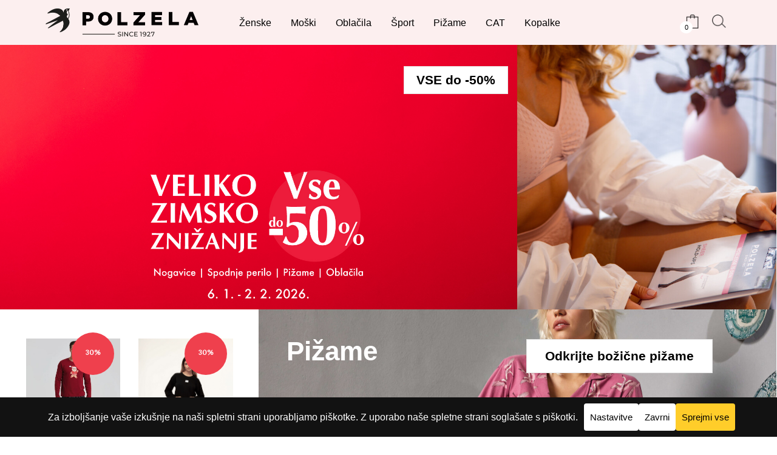

--- FILE ---
content_type: text/html; charset=UTF-8
request_url: https://www.polzela.com/si/
body_size: 39390
content:
<!DOCTYPE html>
<html class="no-js" dir="ltr" lang="sl-SI" prefix="og: https://ogp.me/ns#">

<head>
    <!-- Google tag (gtag.js) -->
    
    
    <meta charset="UTF-8">
    <meta name="viewport" content="width=device-width, initial-scale=1.0, maximum-scale=1.0, user-scalable=no" />
    
    <!-- ******************************************************************** -->
    <!-- * Title ************************************************************ -->
    <!-- ******************************************************************** -->
    
    <title>Frontpage - Polzela Shop Slovenija</title>
    
    <link rel="profile" href="http://gmpg.org/xfn/11">
    <link rel="pingback" href="https://www.polzela.com/si/xmlrpc.php">
    
    <!-- ******************************************************************** -->
    <!-- * Custom Favicon *************************************************** -->
    <!-- ******************************************************************** -->
    
        
    <!-- ******************************************************************** -->
    <!-- * Favicon ********************************************************** -->
    <!-- ******************************************************************** -->
    
    <link rel="shortcut icon" href="https://www.polzela.com/si/wp-content/uploads/sites/2/2016/09/favicon-196x196.png" type="image/x-icon" />
        
        
    <!-- ******************************************************************** -->
    <!-- * Custom Header JavaScript Code ************************************ -->
    <!-- ******************************************************************** -->
    
    
    <!-- ******************************************************************** -->
    <!-- * Sticky header for mobiles **************************************** -->
    <!-- ******************************************************************** -->
    
            <script type="text/javascript">
            var stickyHeader = 1;
        </script>
        
    <!-- ******************************************************************** -->
    <!-- * WordPress wp_head() ********************************************** -->
    <!-- ******************************************************************** -->
    
                        <script>
                            /* You can add more configuration options to webfontloader by previously defining the WebFontConfig with your options */
                            if ( typeof WebFontConfig === "undefined" ) {
                                WebFontConfig = new Object();
                            }
                            WebFontConfig['google'] = {families: ['Lora']};

                            (function() {
                                var wf = document.createElement( 'script' );
                                wf.src = 'https://ajax.googleapis.com/ajax/libs/webfont/1.5.3/webfont.js';
                                wf.type = 'text/javascript';
                                wf.async = 'true';
                                var s = document.getElementsByTagName( 'script' )[0];
                                s.parentNode.insertBefore( wf, s );
                            })();
                        </script>
                        
		<!-- All in One SEO 4.7.6 - aioseo.com -->
	<meta name="robots" content="max-image-preview:large" />
	<link rel="canonical" href="https://www.polzela.com/si/" />
	<meta name="generator" content="All in One SEO (AIOSEO) 4.7.6" />
		<meta property="og:locale" content="sl_SI" />
		<meta property="og:site_name" content="Polzela Shop Slovenija - Uradna spletna trgovina POLZELA" />
		<meta property="og:type" content="website" />
		<meta property="og:title" content="Frontpage - Polzela Shop Slovenija" />
		<meta property="og:url" content="https://www.polzela.com/si/" />
		<meta name="twitter:card" content="summary_large_image" />
		<meta name="twitter:title" content="Frontpage - Polzela Shop Slovenija" />
		<script type="application/ld+json" class="aioseo-schema">
			{"@context":"https:\/\/schema.org","@graph":[{"@type":"BreadcrumbList","@id":"https:\/\/www.polzela.com\/si\/#breadcrumblist","itemListElement":[{"@type":"ListItem","@id":"https:\/\/www.polzela.com\/si\/#listItem","position":1,"name":"Domov"}]},{"@type":"Organization","@id":"https:\/\/www.polzela.com\/si\/#organization","name":"Polzela Shop Slovenija","description":"Uradna spletna trgovina POLZELA","url":"https:\/\/www.polzela.com\/si\/","sameAs":["https:\/\/www.facebook.com\/polzela\/","https:\/\/www.instagram.com\/polzela.official\/"]},{"@type":"WebPage","@id":"https:\/\/www.polzela.com\/si\/#webpage","url":"https:\/\/www.polzela.com\/si\/","name":"Frontpage - Polzela Shop Slovenija","inLanguage":"sl-SI","isPartOf":{"@id":"https:\/\/www.polzela.com\/si\/#website"},"breadcrumb":{"@id":"https:\/\/www.polzela.com\/si\/#breadcrumblist"},"datePublished":"2024-11-04T00:00:22+01:00","dateModified":"2026-01-06T11:08:02+01:00"},{"@type":"WebSite","@id":"https:\/\/www.polzela.com\/si\/#website","url":"https:\/\/www.polzela.com\/si\/","name":"Polzela Shop Slovenija","description":"Uradna spletna trgovina POLZELA","inLanguage":"sl-SI","publisher":{"@id":"https:\/\/www.polzela.com\/si\/#organization"},"potentialAction":{"@type":"SearchAction","target":{"@type":"EntryPoint","urlTemplate":"https:\/\/www.polzela.com\/si\/?s={search_term_string}"},"query-input":"required name=search_term_string"}}]}
		</script>
		<!-- All in One SEO -->


		<!-- Meta Tag Manager -->
		<meta name="keywords" content="nogavice, hlačne nogavice, spodnje perilo, dokolenke, legice, polzela nogavice, pajkice, legice, calzedonia, intimissimi" />
		<!-- / Meta Tag Manager -->
<link rel='dns-prefetch' href='//www.googletagmanager.com' />
<link rel='dns-prefetch' href='//maps.googleapis.com' />
<link rel='dns-prefetch' href='//fonts.googleapis.com' />
<link rel="alternate" type="application/rss+xml" title="Polzela Shop Slovenija &raquo; Vir" href="https://www.polzela.com/si/feed/" />
<link rel="alternate" type="application/rss+xml" title="Polzela Shop Slovenija &raquo; Vir komentarjev" href="https://www.polzela.com/si/comments/feed/" />
<link rel="alternate" title="oEmbed (JSON)" type="application/json+oembed" href="https://www.polzela.com/si/wp-json/oembed/1.0/embed?url=https%3A%2F%2Fwww.polzela.com%2Fsi%2F" />
<link rel="alternate" title="oEmbed (XML)" type="text/xml+oembed" href="https://www.polzela.com/si/wp-json/oembed/1.0/embed?url=https%3A%2F%2Fwww.polzela.com%2Fsi%2F&#038;format=xml" />
<script data-cfasync="false" data-wpfc-render="false">
		(function () {
			window.dataLayer = window.dataLayer || [];function gtag(){dataLayer.push(arguments);}
			
			let preferences = {
				marketing: 0,
				statistics: 0,
			}
			
			// Get preferences directly from cookie
			const value = `; ` + document.cookie;
			const parts = value.split(`; wpconsent_preferences=`);
			if (parts.length === 2) {
				try {
					preferences = JSON.parse(parts.pop().split(';').shift());
				} catch (e) {
					console.error('Error parsing WPConsent preferences:', e);
				}
			}
			
			gtag('consent', 'default', {
				'ad_storage': preferences.marketing ? 'granted' : 'denied',
				'analytics_storage': preferences.statistics ? 'granted' : 'denied',
				'ad_user_data': preferences.marketing ? 'granted' : 'denied',
				'ad_personalization': preferences.marketing ? 'granted' : 'denied',
				'security_storage': 'granted',
				'functionality_storage': 'granted'
			});
		})();
	</script>		<!-- This site uses the Google Analytics by MonsterInsights plugin v9.11.1 - Using Analytics tracking - https://www.monsterinsights.com/ -->
							<script src="//www.googletagmanager.com/gtag/js?id=G-JQ82JSL7LE"  data-cfasync="false" data-wpfc-render="false" type="text/javascript" async></script>
			<script data-cfasync="false" data-wpfc-render="false" type="text/javascript">
				var mi_version = '9.11.1';
				var mi_track_user = true;
				var mi_no_track_reason = '';
								var MonsterInsightsDefaultLocations = {"page_location":"https:\/\/www.polzela.com\/si\/"};
								if ( typeof MonsterInsightsPrivacyGuardFilter === 'function' ) {
					var MonsterInsightsLocations = (typeof MonsterInsightsExcludeQuery === 'object') ? MonsterInsightsPrivacyGuardFilter( MonsterInsightsExcludeQuery ) : MonsterInsightsPrivacyGuardFilter( MonsterInsightsDefaultLocations );
				} else {
					var MonsterInsightsLocations = (typeof MonsterInsightsExcludeQuery === 'object') ? MonsterInsightsExcludeQuery : MonsterInsightsDefaultLocations;
				}

								var disableStrs = [
										'ga-disable-G-JQ82JSL7LE',
									];

				/* Function to detect opted out users */
				function __gtagTrackerIsOptedOut() {
					for (var index = 0; index < disableStrs.length; index++) {
						if (document.cookie.indexOf(disableStrs[index] + '=true') > -1) {
							return true;
						}
					}

					return false;
				}

				/* Disable tracking if the opt-out cookie exists. */
				if (__gtagTrackerIsOptedOut()) {
					for (var index = 0; index < disableStrs.length; index++) {
						window[disableStrs[index]] = true;
					}
				}

				/* Opt-out function */
				function __gtagTrackerOptout() {
					for (var index = 0; index < disableStrs.length; index++) {
						document.cookie = disableStrs[index] + '=true; expires=Thu, 31 Dec 2099 23:59:59 UTC; path=/';
						window[disableStrs[index]] = true;
					}
				}

				if ('undefined' === typeof gaOptout) {
					function gaOptout() {
						__gtagTrackerOptout();
					}
				}
								window.dataLayer = window.dataLayer || [];

				window.MonsterInsightsDualTracker = {
					helpers: {},
					trackers: {},
				};
				if (mi_track_user) {
					function __gtagDataLayer() {
						dataLayer.push(arguments);
					}

					function __gtagTracker(type, name, parameters) {
						if (!parameters) {
							parameters = {};
						}

						if (parameters.send_to) {
							__gtagDataLayer.apply(null, arguments);
							return;
						}

						if (type === 'event') {
														parameters.send_to = monsterinsights_frontend.v4_id;
							var hookName = name;
							if (typeof parameters['event_category'] !== 'undefined') {
								hookName = parameters['event_category'] + ':' + name;
							}

							if (typeof MonsterInsightsDualTracker.trackers[hookName] !== 'undefined') {
								MonsterInsightsDualTracker.trackers[hookName](parameters);
							} else {
								__gtagDataLayer('event', name, parameters);
							}
							
						} else {
							__gtagDataLayer.apply(null, arguments);
						}
					}

					__gtagTracker('js', new Date());
					__gtagTracker('set', {
						'developer_id.dZGIzZG': true,
											});
					if ( MonsterInsightsLocations.page_location ) {
						__gtagTracker('set', MonsterInsightsLocations);
					}
										__gtagTracker('config', 'G-JQ82JSL7LE', {"forceSSL":"true","link_attribution":"true"} );
										window.gtag = __gtagTracker;										(function () {
						/* https://developers.google.com/analytics/devguides/collection/analyticsjs/ */
						/* ga and __gaTracker compatibility shim. */
						var noopfn = function () {
							return null;
						};
						var newtracker = function () {
							return new Tracker();
						};
						var Tracker = function () {
							return null;
						};
						var p = Tracker.prototype;
						p.get = noopfn;
						p.set = noopfn;
						p.send = function () {
							var args = Array.prototype.slice.call(arguments);
							args.unshift('send');
							__gaTracker.apply(null, args);
						};
						var __gaTracker = function () {
							var len = arguments.length;
							if (len === 0) {
								return;
							}
							var f = arguments[len - 1];
							if (typeof f !== 'object' || f === null || typeof f.hitCallback !== 'function') {
								if ('send' === arguments[0]) {
									var hitConverted, hitObject = false, action;
									if ('event' === arguments[1]) {
										if ('undefined' !== typeof arguments[3]) {
											hitObject = {
												'eventAction': arguments[3],
												'eventCategory': arguments[2],
												'eventLabel': arguments[4],
												'value': arguments[5] ? arguments[5] : 1,
											}
										}
									}
									if ('pageview' === arguments[1]) {
										if ('undefined' !== typeof arguments[2]) {
											hitObject = {
												'eventAction': 'page_view',
												'page_path': arguments[2],
											}
										}
									}
									if (typeof arguments[2] === 'object') {
										hitObject = arguments[2];
									}
									if (typeof arguments[5] === 'object') {
										Object.assign(hitObject, arguments[5]);
									}
									if ('undefined' !== typeof arguments[1].hitType) {
										hitObject = arguments[1];
										if ('pageview' === hitObject.hitType) {
											hitObject.eventAction = 'page_view';
										}
									}
									if (hitObject) {
										action = 'timing' === arguments[1].hitType ? 'timing_complete' : hitObject.eventAction;
										hitConverted = mapArgs(hitObject);
										__gtagTracker('event', action, hitConverted);
									}
								}
								return;
							}

							function mapArgs(args) {
								var arg, hit = {};
								var gaMap = {
									'eventCategory': 'event_category',
									'eventAction': 'event_action',
									'eventLabel': 'event_label',
									'eventValue': 'event_value',
									'nonInteraction': 'non_interaction',
									'timingCategory': 'event_category',
									'timingVar': 'name',
									'timingValue': 'value',
									'timingLabel': 'event_label',
									'page': 'page_path',
									'location': 'page_location',
									'title': 'page_title',
									'referrer' : 'page_referrer',
								};
								for (arg in args) {
																		if (!(!args.hasOwnProperty(arg) || !gaMap.hasOwnProperty(arg))) {
										hit[gaMap[arg]] = args[arg];
									} else {
										hit[arg] = args[arg];
									}
								}
								return hit;
							}

							try {
								f.hitCallback();
							} catch (ex) {
							}
						};
						__gaTracker.create = newtracker;
						__gaTracker.getByName = newtracker;
						__gaTracker.getAll = function () {
							return [];
						};
						__gaTracker.remove = noopfn;
						__gaTracker.loaded = true;
						window['__gaTracker'] = __gaTracker;
					})();
									} else {
										console.log("");
					(function () {
						function __gtagTracker() {
							return null;
						}

						window['__gtagTracker'] = __gtagTracker;
						window['gtag'] = __gtagTracker;
					})();
									}
			</script>
							<!-- / Google Analytics by MonsterInsights -->
		<style id='wp-img-auto-sizes-contain-inline-css' type='text/css'>
img:is([sizes=auto i],[sizes^="auto," i]){contain-intrinsic-size:3000px 1500px}
/*# sourceURL=wp-img-auto-sizes-contain-inline-css */
</style>
<style id='wp-emoji-styles-inline-css' type='text/css'>

	img.wp-smiley, img.emoji {
		display: inline !important;
		border: none !important;
		box-shadow: none !important;
		height: 1em !important;
		width: 1em !important;
		margin: 0 0.07em !important;
		vertical-align: -0.1em !important;
		background: none !important;
		padding: 0 !important;
	}
/*# sourceURL=wp-emoji-styles-inline-css */
</style>
<style id='wp-block-library-inline-css' type='text/css'>
:root{--wp-block-synced-color:#7a00df;--wp-block-synced-color--rgb:122,0,223;--wp-bound-block-color:var(--wp-block-synced-color);--wp-editor-canvas-background:#ddd;--wp-admin-theme-color:#007cba;--wp-admin-theme-color--rgb:0,124,186;--wp-admin-theme-color-darker-10:#006ba1;--wp-admin-theme-color-darker-10--rgb:0,107,160.5;--wp-admin-theme-color-darker-20:#005a87;--wp-admin-theme-color-darker-20--rgb:0,90,135;--wp-admin-border-width-focus:2px}@media (min-resolution:192dpi){:root{--wp-admin-border-width-focus:1.5px}}.wp-element-button{cursor:pointer}:root .has-very-light-gray-background-color{background-color:#eee}:root .has-very-dark-gray-background-color{background-color:#313131}:root .has-very-light-gray-color{color:#eee}:root .has-very-dark-gray-color{color:#313131}:root .has-vivid-green-cyan-to-vivid-cyan-blue-gradient-background{background:linear-gradient(135deg,#00d084,#0693e3)}:root .has-purple-crush-gradient-background{background:linear-gradient(135deg,#34e2e4,#4721fb 50%,#ab1dfe)}:root .has-hazy-dawn-gradient-background{background:linear-gradient(135deg,#faaca8,#dad0ec)}:root .has-subdued-olive-gradient-background{background:linear-gradient(135deg,#fafae1,#67a671)}:root .has-atomic-cream-gradient-background{background:linear-gradient(135deg,#fdd79a,#004a59)}:root .has-nightshade-gradient-background{background:linear-gradient(135deg,#330968,#31cdcf)}:root .has-midnight-gradient-background{background:linear-gradient(135deg,#020381,#2874fc)}:root{--wp--preset--font-size--normal:16px;--wp--preset--font-size--huge:42px}.has-regular-font-size{font-size:1em}.has-larger-font-size{font-size:2.625em}.has-normal-font-size{font-size:var(--wp--preset--font-size--normal)}.has-huge-font-size{font-size:var(--wp--preset--font-size--huge)}.has-text-align-center{text-align:center}.has-text-align-left{text-align:left}.has-text-align-right{text-align:right}.has-fit-text{white-space:nowrap!important}#end-resizable-editor-section{display:none}.aligncenter{clear:both}.items-justified-left{justify-content:flex-start}.items-justified-center{justify-content:center}.items-justified-right{justify-content:flex-end}.items-justified-space-between{justify-content:space-between}.screen-reader-text{border:0;clip-path:inset(50%);height:1px;margin:-1px;overflow:hidden;padding:0;position:absolute;width:1px;word-wrap:normal!important}.screen-reader-text:focus{background-color:#ddd;clip-path:none;color:#444;display:block;font-size:1em;height:auto;left:5px;line-height:normal;padding:15px 23px 14px;text-decoration:none;top:5px;width:auto;z-index:100000}html :where(.has-border-color){border-style:solid}html :where([style*=border-top-color]){border-top-style:solid}html :where([style*=border-right-color]){border-right-style:solid}html :where([style*=border-bottom-color]){border-bottom-style:solid}html :where([style*=border-left-color]){border-left-style:solid}html :where([style*=border-width]){border-style:solid}html :where([style*=border-top-width]){border-top-style:solid}html :where([style*=border-right-width]){border-right-style:solid}html :where([style*=border-bottom-width]){border-bottom-style:solid}html :where([style*=border-left-width]){border-left-style:solid}html :where(img[class*=wp-image-]){height:auto;max-width:100%}:where(figure){margin:0 0 1em}html :where(.is-position-sticky){--wp-admin--admin-bar--position-offset:var(--wp-admin--admin-bar--height,0px)}@media screen and (max-width:600px){html :where(.is-position-sticky){--wp-admin--admin-bar--position-offset:0px}}

/*# sourceURL=wp-block-library-inline-css */
</style><style id='global-styles-inline-css' type='text/css'>
:root{--wp--preset--aspect-ratio--square: 1;--wp--preset--aspect-ratio--4-3: 4/3;--wp--preset--aspect-ratio--3-4: 3/4;--wp--preset--aspect-ratio--3-2: 3/2;--wp--preset--aspect-ratio--2-3: 2/3;--wp--preset--aspect-ratio--16-9: 16/9;--wp--preset--aspect-ratio--9-16: 9/16;--wp--preset--color--black: #000000;--wp--preset--color--cyan-bluish-gray: #abb8c3;--wp--preset--color--white: #ffffff;--wp--preset--color--pale-pink: #f78da7;--wp--preset--color--vivid-red: #cf2e2e;--wp--preset--color--luminous-vivid-orange: #ff6900;--wp--preset--color--luminous-vivid-amber: #fcb900;--wp--preset--color--light-green-cyan: #7bdcb5;--wp--preset--color--vivid-green-cyan: #00d084;--wp--preset--color--pale-cyan-blue: #8ed1fc;--wp--preset--color--vivid-cyan-blue: #0693e3;--wp--preset--color--vivid-purple: #9b51e0;--wp--preset--gradient--vivid-cyan-blue-to-vivid-purple: linear-gradient(135deg,rgb(6,147,227) 0%,rgb(155,81,224) 100%);--wp--preset--gradient--light-green-cyan-to-vivid-green-cyan: linear-gradient(135deg,rgb(122,220,180) 0%,rgb(0,208,130) 100%);--wp--preset--gradient--luminous-vivid-amber-to-luminous-vivid-orange: linear-gradient(135deg,rgb(252,185,0) 0%,rgb(255,105,0) 100%);--wp--preset--gradient--luminous-vivid-orange-to-vivid-red: linear-gradient(135deg,rgb(255,105,0) 0%,rgb(207,46,46) 100%);--wp--preset--gradient--very-light-gray-to-cyan-bluish-gray: linear-gradient(135deg,rgb(238,238,238) 0%,rgb(169,184,195) 100%);--wp--preset--gradient--cool-to-warm-spectrum: linear-gradient(135deg,rgb(74,234,220) 0%,rgb(151,120,209) 20%,rgb(207,42,186) 40%,rgb(238,44,130) 60%,rgb(251,105,98) 80%,rgb(254,248,76) 100%);--wp--preset--gradient--blush-light-purple: linear-gradient(135deg,rgb(255,206,236) 0%,rgb(152,150,240) 100%);--wp--preset--gradient--blush-bordeaux: linear-gradient(135deg,rgb(254,205,165) 0%,rgb(254,45,45) 50%,rgb(107,0,62) 100%);--wp--preset--gradient--luminous-dusk: linear-gradient(135deg,rgb(255,203,112) 0%,rgb(199,81,192) 50%,rgb(65,88,208) 100%);--wp--preset--gradient--pale-ocean: linear-gradient(135deg,rgb(255,245,203) 0%,rgb(182,227,212) 50%,rgb(51,167,181) 100%);--wp--preset--gradient--electric-grass: linear-gradient(135deg,rgb(202,248,128) 0%,rgb(113,206,126) 100%);--wp--preset--gradient--midnight: linear-gradient(135deg,rgb(2,3,129) 0%,rgb(40,116,252) 100%);--wp--preset--font-size--small: 13px;--wp--preset--font-size--medium: 20px;--wp--preset--font-size--large: 36px;--wp--preset--font-size--x-large: 42px;--wp--preset--spacing--20: 0.44rem;--wp--preset--spacing--30: 0.67rem;--wp--preset--spacing--40: 1rem;--wp--preset--spacing--50: 1.5rem;--wp--preset--spacing--60: 2.25rem;--wp--preset--spacing--70: 3.38rem;--wp--preset--spacing--80: 5.06rem;--wp--preset--shadow--natural: 6px 6px 9px rgba(0, 0, 0, 0.2);--wp--preset--shadow--deep: 12px 12px 50px rgba(0, 0, 0, 0.4);--wp--preset--shadow--sharp: 6px 6px 0px rgba(0, 0, 0, 0.2);--wp--preset--shadow--outlined: 6px 6px 0px -3px rgb(255, 255, 255), 6px 6px rgb(0, 0, 0);--wp--preset--shadow--crisp: 6px 6px 0px rgb(0, 0, 0);}:where(.is-layout-flex){gap: 0.5em;}:where(.is-layout-grid){gap: 0.5em;}body .is-layout-flex{display: flex;}.is-layout-flex{flex-wrap: wrap;align-items: center;}.is-layout-flex > :is(*, div){margin: 0;}body .is-layout-grid{display: grid;}.is-layout-grid > :is(*, div){margin: 0;}:where(.wp-block-columns.is-layout-flex){gap: 2em;}:where(.wp-block-columns.is-layout-grid){gap: 2em;}:where(.wp-block-post-template.is-layout-flex){gap: 1.25em;}:where(.wp-block-post-template.is-layout-grid){gap: 1.25em;}.has-black-color{color: var(--wp--preset--color--black) !important;}.has-cyan-bluish-gray-color{color: var(--wp--preset--color--cyan-bluish-gray) !important;}.has-white-color{color: var(--wp--preset--color--white) !important;}.has-pale-pink-color{color: var(--wp--preset--color--pale-pink) !important;}.has-vivid-red-color{color: var(--wp--preset--color--vivid-red) !important;}.has-luminous-vivid-orange-color{color: var(--wp--preset--color--luminous-vivid-orange) !important;}.has-luminous-vivid-amber-color{color: var(--wp--preset--color--luminous-vivid-amber) !important;}.has-light-green-cyan-color{color: var(--wp--preset--color--light-green-cyan) !important;}.has-vivid-green-cyan-color{color: var(--wp--preset--color--vivid-green-cyan) !important;}.has-pale-cyan-blue-color{color: var(--wp--preset--color--pale-cyan-blue) !important;}.has-vivid-cyan-blue-color{color: var(--wp--preset--color--vivid-cyan-blue) !important;}.has-vivid-purple-color{color: var(--wp--preset--color--vivid-purple) !important;}.has-black-background-color{background-color: var(--wp--preset--color--black) !important;}.has-cyan-bluish-gray-background-color{background-color: var(--wp--preset--color--cyan-bluish-gray) !important;}.has-white-background-color{background-color: var(--wp--preset--color--white) !important;}.has-pale-pink-background-color{background-color: var(--wp--preset--color--pale-pink) !important;}.has-vivid-red-background-color{background-color: var(--wp--preset--color--vivid-red) !important;}.has-luminous-vivid-orange-background-color{background-color: var(--wp--preset--color--luminous-vivid-orange) !important;}.has-luminous-vivid-amber-background-color{background-color: var(--wp--preset--color--luminous-vivid-amber) !important;}.has-light-green-cyan-background-color{background-color: var(--wp--preset--color--light-green-cyan) !important;}.has-vivid-green-cyan-background-color{background-color: var(--wp--preset--color--vivid-green-cyan) !important;}.has-pale-cyan-blue-background-color{background-color: var(--wp--preset--color--pale-cyan-blue) !important;}.has-vivid-cyan-blue-background-color{background-color: var(--wp--preset--color--vivid-cyan-blue) !important;}.has-vivid-purple-background-color{background-color: var(--wp--preset--color--vivid-purple) !important;}.has-black-border-color{border-color: var(--wp--preset--color--black) !important;}.has-cyan-bluish-gray-border-color{border-color: var(--wp--preset--color--cyan-bluish-gray) !important;}.has-white-border-color{border-color: var(--wp--preset--color--white) !important;}.has-pale-pink-border-color{border-color: var(--wp--preset--color--pale-pink) !important;}.has-vivid-red-border-color{border-color: var(--wp--preset--color--vivid-red) !important;}.has-luminous-vivid-orange-border-color{border-color: var(--wp--preset--color--luminous-vivid-orange) !important;}.has-luminous-vivid-amber-border-color{border-color: var(--wp--preset--color--luminous-vivid-amber) !important;}.has-light-green-cyan-border-color{border-color: var(--wp--preset--color--light-green-cyan) !important;}.has-vivid-green-cyan-border-color{border-color: var(--wp--preset--color--vivid-green-cyan) !important;}.has-pale-cyan-blue-border-color{border-color: var(--wp--preset--color--pale-cyan-blue) !important;}.has-vivid-cyan-blue-border-color{border-color: var(--wp--preset--color--vivid-cyan-blue) !important;}.has-vivid-purple-border-color{border-color: var(--wp--preset--color--vivid-purple) !important;}.has-vivid-cyan-blue-to-vivid-purple-gradient-background{background: var(--wp--preset--gradient--vivid-cyan-blue-to-vivid-purple) !important;}.has-light-green-cyan-to-vivid-green-cyan-gradient-background{background: var(--wp--preset--gradient--light-green-cyan-to-vivid-green-cyan) !important;}.has-luminous-vivid-amber-to-luminous-vivid-orange-gradient-background{background: var(--wp--preset--gradient--luminous-vivid-amber-to-luminous-vivid-orange) !important;}.has-luminous-vivid-orange-to-vivid-red-gradient-background{background: var(--wp--preset--gradient--luminous-vivid-orange-to-vivid-red) !important;}.has-very-light-gray-to-cyan-bluish-gray-gradient-background{background: var(--wp--preset--gradient--very-light-gray-to-cyan-bluish-gray) !important;}.has-cool-to-warm-spectrum-gradient-background{background: var(--wp--preset--gradient--cool-to-warm-spectrum) !important;}.has-blush-light-purple-gradient-background{background: var(--wp--preset--gradient--blush-light-purple) !important;}.has-blush-bordeaux-gradient-background{background: var(--wp--preset--gradient--blush-bordeaux) !important;}.has-luminous-dusk-gradient-background{background: var(--wp--preset--gradient--luminous-dusk) !important;}.has-pale-ocean-gradient-background{background: var(--wp--preset--gradient--pale-ocean) !important;}.has-electric-grass-gradient-background{background: var(--wp--preset--gradient--electric-grass) !important;}.has-midnight-gradient-background{background: var(--wp--preset--gradient--midnight) !important;}.has-small-font-size{font-size: var(--wp--preset--font-size--small) !important;}.has-medium-font-size{font-size: var(--wp--preset--font-size--medium) !important;}.has-large-font-size{font-size: var(--wp--preset--font-size--large) !important;}.has-x-large-font-size{font-size: var(--wp--preset--font-size--x-large) !important;}
/*# sourceURL=global-styles-inline-css */
</style>

<style id='classic-theme-styles-inline-css' type='text/css'>
/*! This file is auto-generated */
.wp-block-button__link{color:#fff;background-color:#32373c;border-radius:9999px;box-shadow:none;text-decoration:none;padding:calc(.667em + 2px) calc(1.333em + 2px);font-size:1.125em}.wp-block-file__button{background:#32373c;color:#fff;text-decoration:none}
/*# sourceURL=/wp-includes/css/classic-themes.min.css */
</style>
<link rel='stylesheet' id='contact-form-7-css' href='https://www.polzela.com/si/wp-content/plugins/contact-form-7/includes/css/styles.css?ver=6.0.1' type='text/css' media='all' />
<link rel='stylesheet' id='woocommerce-layout-css' href='https://www.polzela.com/si/wp-content/plugins/woocommerce/assets/css/woocommerce-layout.css?ver=6.8.2' type='text/css' media='all' />
<link rel='stylesheet' id='woocommerce-smallscreen-css' href='https://www.polzela.com/si/wp-content/plugins/woocommerce/assets/css/woocommerce-smallscreen.css?ver=6.8.2' type='text/css' media='only screen and (max-width: 768px)' />
<link rel='stylesheet' id='woocommerce-general-css' href='https://www.polzela.com/si/wp-content/plugins/woocommerce/assets/css/woocommerce.css?ver=6.8.2' type='text/css' media='all' />
<style id='woocommerce-inline-inline-css' type='text/css'>
.woocommerce form .form-row .required { visibility: visible; }
/*# sourceURL=woocommerce-inline-inline-css */
</style>
<link rel='stylesheet' id='wt-smart-coupon-for-woo-css' href='https://www.polzela.com/si/wp-content/plugins/wt-smart-coupons-for-woocommerce/public/css/wt-smart-coupon-public.css?ver=1.8.5' type='text/css' media='all' />
<link rel='stylesheet' id='wc-gc-css-css' href='https://www.polzela.com/si/wp-content/plugins/woocommerce-gift-cards/assets/css/frontend/woocommerce.css?ver=1.5.3' type='text/css' media='all' />
<link rel='stylesheet' id='swatches-and-photos-css' href='https://www.polzela.com/si/wp-content/plugins/woocommerce-variation-swatches-and-photos/assets/css/swatches-and-photos.css?ver=6.9' type='text/css' media='all' />
<link rel='stylesheet' id='couponwheel-css' href='https://www.polzela.com/si/wp-content/plugins/couponwheel/assets/frontend.css?ver=1635842867' type='text/css' media='all' />
<link rel='stylesheet' id='couponwheel_robotofont-css' href='https://fonts.googleapis.com/css?family=Roboto+Mono%7CRoboto%3A400%2C700%2C900&#038;subset=cyrillic%2Ccyrillic-ext%2Cgreek%2Cgreek-ext%2Clatin-ext%2Cvietnamese&#038;ver=6.9' type='text/css' media='all' />
<link rel='stylesheet' id='wc-pb-checkout-blocks-css' href='https://www.polzela.com/si/wp-content/plugins/woocommerce-product-bundles/assets/css/frontend/checkout-blocks.css?ver=6.16.0' type='text/css' media='all' />
<style id='wc-pb-checkout-blocks-inline-css' type='text/css'>
table.wc-block-cart-items .wc-block-cart-items__row.is-bundle__meta_hidden .wc-block-components-product-details__vključuje, .wc-block-components-order-summary-item.is-bundle__meta_hidden .wc-block-components-product-details__vključuje { display:none; } table.wc-block-cart-items .wc-block-cart-items__row.is-bundle .wc-block-components-product-details__vključuje .wc-block-components-product-details__name, .wc-block-components-order-summary-item.is-bundle .wc-block-components-product-details__vključuje .wc-block-components-product-details__name { display:block; margin-bottom: 0.5em } table.wc-block-cart-items .wc-block-cart-items__row.is-bundle .wc-block-components-product-details__vključuje:not(:first-of-type) .wc-block-components-product-details__name, .wc-block-components-order-summary-item.is-bundle .wc-block-components-product-details__vključuje:not(:first-of-type) .wc-block-components-product-details__name { display:none } table.wc-block-cart-items .wc-block-cart-items__row.is-bundle .wc-block-components-product-details__vključuje + li:not( .wc-block-components-product-details__vključuje ), .wc-block-components-order-summary-item.is-bundle .wc-block-components-product-details__vključuje + li:not( .wc-block-components-product-details__vključuje ) { margin-top:0.5em }
/*# sourceURL=wc-pb-checkout-blocks-inline-css */
</style>
<link rel='stylesheet' id='js_composer_front-css' href='https://www.polzela.com/si/wp-content/plugins/js_composer/assets/css/js_composer.min.css?ver=4.12' type='text/css' media='all' />
<link rel='stylesheet' id='mr_tailor-app-css' href='https://www.polzela.com/si/wp-content/themes/phoiniks-03/css/app.css?ver=1.0' type='text/css' media='all' />
<link rel='stylesheet' id='mr_tailor-easyzoom-css' href='https://www.polzela.com/si/wp-content/themes/phoiniks-03/css/easyzoom.css?ver=1.0' type='text/css' media='all' />
<link rel='stylesheet' id='mr_tailor-woocommerce-overwrite-css' href='https://www.polzela.com/si/wp-content/themes/phoiniks-03/css/woocommerce-overwrite.css?ver=1.0' type='text/css' media='all' />
<link rel='stylesheet' id='mr_tailor-animate-css' href='https://www.polzela.com/si/wp-content/themes/phoiniks-03/css/animate.min.css?ver=1.0' type='text/css' media='all' />
<link rel='stylesheet' id='mr_tailor-animations-products-grid-css' href='https://www.polzela.com/si/wp-content/themes/phoiniks-03/css/animations-products-grid.css?ver=1.0' type='text/css' media='all' />
<link rel='stylesheet' id='mr_tailor-fresco-css' href='https://www.polzela.com/si/wp-content/themes/phoiniks-03/css/fresco/fresco.css?ver=1.3.0' type='text/css' media='all' />
<link rel='stylesheet' id='mr_tailor-swiper-css' href='https://www.polzela.com/si/wp-content/themes/phoiniks-03/css/swiper.min.css?ver=3.3.1' type='text/css' media='all' />
<link rel='stylesheet' id='mr_tailor-owl-css' href='https://www.polzela.com/si/wp-content/themes/phoiniks-03/css/owl.carousel.css?ver=1.3.1' type='text/css' media='all' />
<link rel='stylesheet' id='mr_tailor-owl-theme-css' href='https://www.polzela.com/si/wp-content/themes/phoiniks-03/css/owl.theme.css?ver=1.3.1' type='text/css' media='all' />
<link rel='stylesheet' id='mr_tailor-offcanvas-css' href='https://www.polzela.com/si/wp-content/themes/phoiniks-03/css/offcanvas.css?ver=1.0' type='text/css' media='all' />
<link rel='stylesheet' id='mr_tailor-nanoscroller-css' href='https://www.polzela.com/si/wp-content/themes/phoiniks-03/css/nanoscroller.css?ver=0.7.6' type='text/css' media='all' />
<link rel='stylesheet' id='mr_tailor-select2-css' href='https://www.polzela.com/si/wp-content/themes/phoiniks-03/css/select2.css?ver=3.5.1' type='text/css' media='all' />
<link rel='stylesheet' id='mr_tailor-defaults-css' href='https://www.polzela.com/si/wp-content/themes/phoiniks-03/css/defaults.css?ver=1.0' type='text/css' media='all' />
<link rel='stylesheet' id='mr_tailor-styles-css' href='https://www.polzela.com/si/wp-content/themes/phoiniks-03/css/styles.css?ver=1.0' type='text/css' media='all' />
<link rel='stylesheet' id='mr_tailor-responsive-css' href='https://www.polzela.com/si/wp-content/themes/phoiniks-03/css/responsive.css?ver=1.0' type='text/css' media='all' />
<link rel='stylesheet' id='mr_tailor-fonts-css' href='https://www.polzela.com/si/wp-content/themes/phoiniks-03/inc/fonts/getbowtied-fonts/style.css?ver=1.0' type='text/css' media='all' />
<link rel='stylesheet' id='mr_tailor-font-awesome-css' href='https://www.polzela.com/si/wp-content/themes/phoiniks-03/inc/fonts/font-awesome/css/font-awesome.min.css?ver=1.0' type='text/css' media='all' />
<link rel='stylesheet' id='mr_tailor-default-style-css' href='https://www.polzela.com/si/wp-content/themes/polzela/style.css?ver=6.9' type='text/css' media='all' />
<link rel='stylesheet' id='woo_discount_pro_style-css' href='https://www.polzela.com/si/wp-content/plugins/woo-discount-rules-pro/Assets/Css/awdr_style.css?ver=2.5.2' type='text/css' media='all' />
<link rel='stylesheet' id='wc-bundle-style-css' href='https://www.polzela.com/si/wp-content/plugins/woocommerce-product-bundles/assets/css/frontend/woocommerce.css?ver=6.16.0' type='text/css' media='all' />
<link rel='stylesheet' id='polzela-woo-overwrite-css' href='https://www.polzela.com/si/wp-content/themes/polzela/css/woo-overwrite.css?ver=1.1.3' type='text/css' media='all' />
<script type="text/javascript" id="woocommerce-google-analytics-integration-gtag-js-after">
/* <![CDATA[ */
/* Google Analytics for WooCommerce (gtag.js) */
					window.dataLayer = window.dataLayer || [];
					function gtag(){dataLayer.push(arguments);}
					// Set up default consent state.
					for ( const mode of [{"analytics_storage":"denied","ad_storage":"denied","ad_user_data":"denied","ad_personalization":"denied","region":["AT","BE","BG","HR","CY","CZ","DK","EE","FI","FR","DE","GR","HU","IS","IE","IT","LV","LI","LT","LU","MT","NL","NO","PL","PT","RO","SK","SI","ES","SE","GB","CH"]}] || [] ) {
						gtag( "consent", "default", { "wait_for_update": 500, ...mode } );
					}
					gtag("js", new Date());
					gtag("set", "developer_id.dOGY3NW", true);
					gtag("config", "G-JQ82JSL7LE", {"track_404":true,"allow_google_signals":true,"logged_in":false,"linker":{"domains":[],"allow_incoming":false},"custom_map":{"dimension1":"logged_in"}});
//# sourceURL=woocommerce-google-analytics-integration-gtag-js-after
/* ]]> */
</script>
<script type="text/javascript" src="https://www.polzela.com/si/wp-includes/js/jquery/jquery.min.js?ver=3.7.1" id="jquery-core-js"></script>
<script type="text/javascript" src="https://www.polzela.com/si/wp-includes/js/jquery/jquery-migrate.min.js?ver=3.4.1" id="jquery-migrate-js"></script>
<script type="text/javascript" src="https://www.polzela.com/si/wp-content/plugins/woocommerce-ps/js/psjquery.js?ver=6.9" id="psjquery-js"></script>
<script type="text/javascript" src="https://www.polzela.com/si/wp-content/plugins/google-analytics-for-wordpress/assets/js/frontend-gtag.js?ver=9.11.1" id="monsterinsights-frontend-script-js" async="async" data-wp-strategy="async"></script>
<script data-cfasync="false" data-wpfc-render="false" type="text/javascript" id='monsterinsights-frontend-script-js-extra'>/* <![CDATA[ */
var monsterinsights_frontend = {"js_events_tracking":"true","download_extensions":"doc,pdf,ppt,zip,xls,docx,pptx,xlsx","inbound_paths":"[{\"path\":\"\\\/go\\\/\",\"label\":\"affiliate\"},{\"path\":\"\\\/recommend\\\/\",\"label\":\"affiliate\"}]","home_url":"https:\/\/www.polzela.com\/si","hash_tracking":"false","v4_id":"G-JQ82JSL7LE"};/* ]]> */
</script>
<script type="text/javascript" src="https://www.polzela.com/si/wp-content/plugins/woocommerce/assets/js/jquery-blockui/jquery.blockUI.min.js?ver=2.7.0-wc.6.8.2" id="jquery-blockui-js"></script>
<script type="text/javascript" id="wc-add-to-cart-js-extra">
/* <![CDATA[ */
var wc_add_to_cart_params = {"ajax_url":"/si/wp-admin/admin-ajax.php","wc_ajax_url":"/si/?wc-ajax=%%endpoint%%","i18n_view_cart":"Prika\u017ei ko\u0161arico","cart_url":"https://www.polzela.com/si/kosarica/","is_cart":"","cart_redirect_after_add":"no"};
//# sourceURL=wc-add-to-cart-js-extra
/* ]]> */
</script>
<script type="text/javascript" src="https://www.polzela.com/si/wp-content/plugins/woocommerce/assets/js/frontend/add-to-cart.min.js?ver=6.8.2" id="wc-add-to-cart-js"></script>
<script type="text/javascript" id="wt-smart-coupon-for-woo-js-extra">
/* <![CDATA[ */
var WTSmartCouponOBJ = {"ajaxurl":"https://www.polzela.com/si/wp-admin/admin-ajax.php","wc_ajax_url":"https://www.polzela.com/si/?wc-ajax=","nonces":{"public":"ff833e6673","apply_coupon":"c1d7a36e1f"},"labels":{"please_wait":"Please wait...","choose_variation":"Please choose a variation","error":"Error !!!"},"shipping_method":[],"payment_method":"","is_cart":""};
//# sourceURL=wt-smart-coupon-for-woo-js-extra
/* ]]> */
</script>
<script type="text/javascript" src="https://www.polzela.com/si/wp-content/plugins/wt-smart-coupons-for-woocommerce/public/js/wt-smart-coupon-public.js?ver=1.8.5" id="wt-smart-coupon-for-woo-js"></script>
<script type="text/javascript" src="https://www.polzela.com/si/wp-content/plugins/js_composer/assets/js/vendors/woocommerce-add-to-cart.js?ver=4.12" id="vc_woocommerce-add-to-cart-js-js"></script>
<script type="text/javascript" src="https://www.polzela.com/si/wp-content/themes/phoiniks-03/js/modernizr.custom.js?ver=2.6.3" id="mr_tailor-modernizr-js"></script>
<script type="text/javascript" src="https://maps.googleapis.com/maps/api/js?sensor=false&amp;ver=1.0" id="mr_tailor-google-maps-js"></script>
<script type="text/javascript" id="wc-settings-dep-in-header-js-after">
/* <![CDATA[ */
console.warn( "Scripts that have a dependency on [wc-settings, wc-blocks-checkout] must be loaded in the footer, automatewoo-marketing-optin-editor-script was registered to load in the header, but has been switched to load in the footer instead. See https://github.com/woocommerce/woocommerce-gutenberg-products-block/pull/5059" );
//# sourceURL=wc-settings-dep-in-header-js-after
/* ]]> */
</script>
<link rel="https://api.w.org/" href="https://www.polzela.com/si/wp-json/" /><link rel="alternate" title="JSON" type="application/json" href="https://www.polzela.com/si/wp-json/wp/v2/pages/246" /><link rel="EditURI" type="application/rsd+xml" title="RSD" href="https://www.polzela.com/si/xmlrpc.php?rsd" />
<meta name="generator" content="WordPress 6.9" />
<meta name="generator" content="WooCommerce 6.8.2" />
<link rel='shortlink' href='https://www.polzela.com/si/' />
<meta name="facebook-domain-verification" content="yaiwafwvafyhl5460w92jmey3hsnnu" />
<!-- Meta Pixel Code -->
<script type="text/plain" data-wpconsent-name="facebook-pixel" data-wpconsent-category="marketing">
!function(f,b,e,v,n,t,s)
{if(f.fbq)return;n=f.fbq=function(){n.callMethod?
n.callMethod.apply(n,arguments):n.queue.push(arguments)};
if(!f._fbq)f._fbq=n;n.push=n;n.loaded=!0;n.version='2.0';
n.queue=[];t=b.createElement(e);t.async=!0;
t.src=v;s=b.getElementsByTagName(e)[0];
s.parentNode.insertBefore(t,s)}(window, document,'script',
'https://connect.facebook.net/en_US/fbevents.js');
fbq('init', '1693816641247469');
fbq('track', 'PageView');
</script>
<noscript><img height="1" width="1" style="display:none"
src="https://www.facebook.com/tr?id=1693816641247469&ev=PageView&noscript=1"
/></noscript>
<!-- End Meta Pixel Code -->
    <script type="text/javascript">
        var mrtailor_ajaxurl = '/si/wp-admin/admin-ajax.php';
    </script>
	<noscript><style>.woocommerce-product-gallery{ opacity: 1 !important; }</style></noscript>
	<style type="text/css">.recentcomments a{display:inline !important;padding:0 !important;margin:0 !important;}</style><meta name="generator" content="Powered by Visual Composer - drag and drop page builder for WordPress."/>
<!--[if lte IE 9]><link rel="stylesheet" type="text/css" href="https://www.polzela.com/si/wp-content/plugins/js_composer/assets/css/vc_lte_ie9.min.css" media="screen"><![endif]--><!--[if IE  8]><link rel="stylesheet" type="text/css" href="https://www.polzela.com/si/wp-content/plugins/js_composer/assets/css/vc-ie8.min.css" media="screen"><![endif]-->			<script  type="text/plain" data-wpconsent-name="facebook-pixel" data-wpconsent-category="marketing">
				!function(f,b,e,v,n,t,s){if(f.fbq)return;n=f.fbq=function(){n.callMethod?
					n.callMethod.apply(n,arguments):n.queue.push(arguments)};if(!f._fbq)f._fbq=n;
					n.push=n;n.loaded=!0;n.version='2.0';n.queue=[];t=b.createElement(e);t.async=!0;
					t.src=v;s=b.getElementsByTagName(e)[0];s.parentNode.insertBefore(t,s)}(window,
					document,'script','https://connect.facebook.net/en_US/fbevents.js');
			</script>
			<!-- WooCommerce Facebook Integration Begin -->
			<script  type="text/plain" data-wpconsent-name="facebook-pixel" data-wpconsent-category="marketing">

				fbq('init', '233892981053331', {}, {
    "agent": "woocommerce_2-6.8.2-3.5.6"
});

				document.addEventListener( 'DOMContentLoaded', function() {
					// Insert placeholder for events injected when a product is added to the cart through AJAX.
					document.body.insertAdjacentHTML( 'beforeend', '<div class=\"wc-facebook-pixel-event-placeholder\"></div>' );
				}, false );

			</script>
			<!-- WooCommerce Facebook Integration End -->
			<link rel="icon" href="https://www.polzela.com/si/wp-content/uploads/sites/2/2024/12/cropped-favicon-196x196-150x150-1-32x32.png" sizes="32x32" />
<link rel="icon" href="https://www.polzela.com/si/wp-content/uploads/sites/2/2024/12/cropped-favicon-196x196-150x150-1-192x192.png" sizes="192x192" />
<link rel="apple-touch-icon" href="https://www.polzela.com/si/wp-content/uploads/sites/2/2024/12/cropped-favicon-196x196-150x150-1-180x180.png" />
<meta name="msapplication-TileImage" content="https://www.polzela.com/si/wp-content/uploads/sites/2/2024/12/cropped-favicon-196x196-150x150-1-270x270.png" />
<!-- ******************************************************************** --><!-- * Theme Options Styles ********************************************* --><!-- ******************************************************************** --><style>/***************************************************************//* Fonts *******************************************************//***************************************************************//* Base Font */body,.product_meta span a,.product_meta span span,.comments-title,.wishlist_items_number,.shopping_bag_items_number,.copyright_text,.order_details li strong,.wpcf7 input,.mobile-navigation .sub-menu a,.cart-subtotal .amount,.order-total .amount,.wpb_tabs .ui-widget,.wpb_tour .ui-widget,.wpb_accordion .ui-widget,.products ul h3,ul.products h3,.widget ul small.count,.country_select.select2-container .select2-selection,.state_select.select2-container .select2-selection,.woocommerce #payment .payment_method_paypal .about_paypal,.woocommerce .form-row.terms .checkbox.check_label,.shortcode_title.main_font,.label,.main-navigation .sub-menu li a,.remember-me,.woocommerce form .form-row label.inline,.woocommerce-page form .form-row label.inline,.nav-next-title,.nav-previous-title,.woocommerce-MyAccount-navigation ul li{font-family: Verdana, Geneva, sans-serif, sans-serif;}@media only screen and (min-width: 63.9375em) {.site-content p,.site-content ul,.site-content ol,.site-content dl,table tr td,table thead tr th,table tbody tr td,table tfoot tr th,table tfoot tr td,.woocommerce table.shop_attributes td{font-size:14px;line-height:18px;}body,.woocommerce table.shop_attributes td,.product-name .product-quantity{font-weight: 300;}}/* Headings Font */h1, h2, h3, h4, h5, h6,.product .price,.tabs li a,.blog-list-day,.edit-account legend,.add_to_cart_inline .amount,.categories_grid .category_name,.category_list .category_name,.vc_tta-title-text{font-family: Lora, sans-serif;}@media only screen and (min-width: 63.9375em) {h1{font-size:43.75px;}h2, .edit-account legend{font-size:32.375px;}h3{font-size:23.625px;}h4,.woocommerce div.product .woocommerce-tabs ul.tabs li a,.woocommerce #content div.product .woocommerce-tabs ul.tabs li a,.woocommerce-page div.product .woocommerce-tabs ul.tabs li a,.woocommerce-page #content div.product .woocommerce-tabs ul.tabs li a,.woocommerce .single_product_summary_related h2,.woocommerce .single_product_summary_upsell h2,.single_product_summary_related h2,.single_product_summary_upsell h2{font-size:20.125px;}h5{font-size:15.75px;}h6{font-size:14px;}}@media only screen and (min-width: 63.9375em) {.page-title,.entry-title,.main-slider h2,.lookbook-first-slide-wrapper h2{font-size:42px;}}@media only screen and (min-width: 63.9375em) {.page-title,.entry-title,.main-slider h2,.lookbook-first-slide-wrapper h2{line-height: 78px;}}@media only screen and (min-width: 63.9375em) {.page-title,.entry-title,.product_infos .price,.wpb_tabs_nav li,.add_to_cart_inline .amount,.main-slider h2,.lookbook-first-slide-wrapper h2,.shortcode_banner_simple_height_content h3,.categories_grid .category_name,.category_list .category_name,.shortcode_title{letter-spacing: 0em;}}h1, h2, h3, h4, h5, h6,.more-link,.filters_button,.trigger-share-list,.post-navigation,.catalog_top .select2-container .select2-selection,.products a.button,.woocommerce .products a.button,.product_after_shop_loop .price,.woocommerce div.product span.price,.woocommerce-page div.product span.price,.woocommerce #content div.product span.price,.woocommerce-page #content div.product span.price,.woocommerce div.product p.price,.woocommerce-page div.product p.price,.woocommerce #content div.product p.price,.woocommerce-page #content div.product p.price,.woocommerce a.button,.woocommerce-page a.button,.woocommerce button.button,.woocommerce-page button.button,.woocommerce input.button,.woocommerce-page input.button,.woocommerce #respond input#submit,.woocommerce-page #respond input#submit,.woocommerce #content input.button,.woocommerce-page #content input.button,.woocommerce a.button.alt,.woocommerce button.button.alt,.woocommerce input.button.alt,.woocommerce #respond input#submit.alt,.woocommerce #content input.button.alt,.woocommerce-page a.button.alt,.woocommerce-page button.button.alt,.woocommerce-page input.button.alt,.woocommerce-page #respond input#submit.alt,.woocommerce-page #content input.button.alt,.yith-wcwl-add-button,.trigger-share-list,.woocommerce div.product .woocommerce-tabs ul.tabs li a,.woocommerce table.shop_attributes th,.product_meta > span,.woocommerce-page .cart-collaterals .cart_totals table th,.woocommerce-page .cart-collaterals .cart_totals .shipping td:first-child,.woocommerce div.product form.cart .variations label,.woocommerce #content div.product p.stock,.woocommerce-page #content div.product p.stock,.wpb_wrapper .vc_progress_bar .vc_single_bar .vc_label .vc_label_units,.woocommerce-checkout .woocommerce-info,.woocommerce div.product p.price ins,.woocommerce div.product span.price ins,strong,dl dt,.edit-account legend,.add_to_cart_inline .amount,.categories_grid .category_name,.category_list .category_name,.vc_tta-title-text{font-weight: 700;}.main-navigation .megamenu-1-col > ul > li > a,.main-navigation .megamenu-2-col > ul > li > a,.main-navigation .megamenu-3-col > ul > li > a,.main-navigation .megamenu-4-col > ul > li > a,#site-navigation > ul > li > a,#site-navigation > ul > li > a strong{font-weight: 400;}/* exceptions: always secondary font */#site-navigation-top-bar,.site-title,.widget h3,.widget_product_search #searchsubmit,.widget_search #searchsubmit,.widget_product_search .search-submit,.widget_search .search-submit,.comment-respond label,.button,button,input[type="button"],input[type="reset"],input[type="submit"],.woocommerce a.button,.woocommerce-page a.button,.woocommerce button.button,.woocommerce-page button.button,.woocommerce input.button,.woocommerce-page input.button,.woocommerce #respond input#submit,.woocommerce-page #respond input#submit,.woocommerce #content input.button,.woocommerce-page #content input.button,.woocommerce a.button.alt,.woocommerce button.button.alt,.woocommerce input.button.alt,.woocommerce #respond input#submit.alt,.woocommerce #content input.button.alt,.woocommerce-page a.button.alt,.woocommerce-page button.button.alt,.woocommerce-page input.button.alt,.woocommerce-page #respond input#submit.alt,.woocommerce-page #content input.button.alt,blockquote cite,.widget .tagcloud a,.widget_shopping_cart .total strong,table thead th,.woocommerce div.product form.cart div.label label,.woocommerce-page div.product form.cart div.label label,.woocommerce #content div.product form.cart div.label label,.woocommerce-page #content div.product form.cart div.label label,.woocommerce span.onsale,.woocommerce-page span.onsale,.recently_viewed_in_single h2,.woocommerce .cart-collaterals .cart_totals table th,.woocommerce-page .cart-collaterals .cart_totals table th,.woocommerce .cart-collaterals .shipping-calculator-button,.woocommerce-page .cart-collaterals .shipping-calculator-button,.woocommerce form .form-row label,.woocommerce-page form .form-row label,.main-slider h1,.site-tools,.post-edit-link,.comment-edit-link,.comment-reply-link,.slider_button,.go_home,.filters_button,.woocommerce-ordering,.out_of_stock_badge_loop,.out_of_stock_badge_single,.add_to_wishlist,.out-of-stock,.wishlist-in-stock,.wishlist-out-of-stock,.cross-sells h2,tr.shipping > td:first-of-type,.checkout_login .woocommerce-info,.checkout_coupon_box .woocommerce-info,.check_label_radio,.order_details .title,.order_details li,.customer_details dt,.account_view_link,.order_details_footer tr td:first-of-type,.wpcf7,.mobile-navigation,.widget_layered_nav ul li.chosen,.widget_layered_nav_filters ul li.chosen a,.product_meta > span,.woocommerce table.shop_attributes th,.woocommerce-page table.shop_attributes th,.wpb_tour.wpb_content_element .wpb_tabs_nav li a,.mobile-menu-text,.trigger-share-list,.shortcode_banner_simple_height_bullet span,.select2-container .select2-selection,select.topbar-language-switcher,select.wcml_currency_switcher,.blog-isotope .more-link,.blog-isotope .post_meta_archive,.product_after_shop_loop .price,.products a.button,.yith-wcwl-wishlistaddedbrowse a,.yith-wcwl-wishlistexistsbrowse a,.woocommerce-message a,.shop_table.order_details tfoot th:first-child,.shop_table.order_details tfoot td:first-child,.shop_table.woocommerce-checkout-review-order-table tfoot th:first-child,.shop_table.woocommerce-checkout-review-order-table tfoot td:first-child,.woocommerce .shop_table.customer_details tbody tr th,.woocommerce table.shop_table_responsive.customer_details tr td:before,.woocommerce-page table.shop_table_responsive.customer_details tr td:before,.woocommerce .cart-collaterals .cart-subtotal .amount,.woocommerce .cart-collaterals .shipping,.woocommerce .cart-collaterals .cart-subtotal,.shortcode_title.secondary_font,.post_header_date,.post_footer_date,.blog-list-date,.comment-metadata,.more-link,.main-navigation .megamenu-1-col > ul > li > a,.main-navigation .megamenu-2-col > ul > li > a,.main-navigation .megamenu-3-col > ul > li > a,.main-navigation .megamenu-4-col > ul > li > a,#site-navigation > ul > li > a,#mobile-main-navigation ul li,.vc_btn,.nav-previous a,.nav-next a{font-family: Lora, sans-serif		}/***************************************************************//* Body (.st-content) ******************************************//***************************************************************/.st-content {background-color:#ffffff;}.slide-from-left.filters,.woocommerce .widget_price_filter .ui-slider .ui-slider-handle,.woocommerce-page .widget_price_filter .ui-slider .ui-slider-handle{background:#ffffff;}/***************************************************************//* Body Text Color  *******************************************//***************************************************************/body,pre,label,blockquote,blockquote p,blockquote cite,abbr,acronym,table tr td,.woocommerce .recently_viewed_in_single h2,.product-nav-previous a,.product-nav-next a,#shipping_method .check_label_radio,.cart-collaterals table tr th,.woocommerce-checkout .woocommerce-info:before,.woocommerce-checkout .woocommerce-info,.payment_methods .check_label_radio,.order_details.bacs_details li strong,.thank_you_header .order_details li strong,.woocommerce #content div.product p.stock.in-stock,.woocommerce div.product p.stock.in-stock,.woocommerce-page #content div.product p.stock.in-stock,.woocommerce-page div.product p.stock.in-stock,.wpb_widgetised_column a,.quantity input.qty,.woocommerce .quantity .qty,.shop_table.order_details tfoot th:first-child,.shop_table.order_details tfoot td:first-child,.shop_table.woocommerce-checkout-review-order-table tfoot th:first-child,.shop_table.woocommerce-checkout-review-order-table tfoot td:first-child,.woocommerce .shop_table.customer_details tbody tr th{color: #000000;}.woocommerce a.remove{color: #000000 !important;}.product_after_shop_loop .price,.woocommerce #content div.product p.price del,.woocommerce #content div.product span.price del,.woocommerce div.product p.price del,.woocommerce div.product span.price del,.woocommerce-page #content div.product p.price del,.woocommerce-page #content div.product span.price del,.woocommerce-page div.product p.price del,.woocommerce-page div.product span.price del{color: rgba(0,0,0,0.80);}a:hover, a:focus,.woocommerce .woocommerce-breadcrumb a:hover,.woocommerce-page .woocommerce-breadcrumb a:hover,.nav-previous-title,.nav-next-title,.woocommerce #content div.product .woocommerce-tabs ul.tabs li a:hover,.woocommerce div.product .woocommerce-tabs ul.tabs li a:hover,.woocommerce-page #content div.product .woocommerce-tabs ul.tabs li a:hover,.woocommerce-page div.product .woocommerce-tabs ul.tabs li a:hover,.woocommerce table.shop_table th,.woocommerce-page table.shop_table th,.woocommerce-page #payment div.payment_box,.woocommerce-checkout .order_details.bacs_details li,.thank_you_header .order_details li,.customer_details dt,.wpb_widgetised_column,.wpb_widgetised_column .product_list_widget .star-rating span:before,.wpb_widgetised_column .widget_layered_nav ul li small.count,.post_header_date a:hover,.post_footer_date a:hover,.comment-metadata,.post_meta_archive a:hover,.products li:hover .add_to_wishlist:before,.product_after_shop_loop .price del,.wc-layered-nav-rating a{color: rgba(0,0,0,0.55);}.widget.widget_price_filter .price_slider_amount .button:hover,.woocommerce a.remove:hover{color: rgba(0,0,0,0.55) !important;}.required,.woocommerce form .form-row .required,.wp-caption-text,.woocommerce .woocommerce-breadcrumb,.woocommerce-page .woocommerce-breadcrumb,.woocommerce .woocommerce-result-count,.woocommerce-page .woocommerce-result-count.woocommerce div.product .woocommerce-tabs ul.tabs li a,.woocommerce #content div.product .woocommerce-tabs ul.tabs li a,.woocommerce-page div.product .woocommerce-tabs ul.tabs li a,.woocommerce-page #content div.product .woocommerce-tabs ul.tabs li a,.product_list_widget .wishlist-out-of-stock,.woocommerce #reviews #comments ol.commentlist li .comment-text .verified,.woocommerce-page #reviews #comments ol.commentlist li .comment-text .verified,.woocommerce #content div.product p.stock.out-of-stock,.woocommerce div.product p.stock.out-of-stock,.woocommerce-page #content div.product p.stock.out-of-stock,.woocommerce-page div.product p.stock.out-of-stock,.yith-wcwl-add-button:before,.post_header_date a,.post_footer_date a,.comment-metadata,.post_meta_archive a{color: rgba(0,0,0,0.45);}.products a.button:hover{color: rgba(0,0,0,0.45) !important;}.products .add_to_wishlist:before{color: rgba(0,0,0,0.40);}.woocommerce .star-rating:before,.woocommerce-page .star-rating:before,.woocommerce p.stars,.woocommerce-page p.stars{color: rgba(0,0,0,0.35);}pre{border-color: rgba(0,0,0,0.15);}hr,.woocommerce div.product .woocommerce-tabs ul.tabs li,.woocommerce #content div.product .woocommerce-tabs ul.tabs li,.woocommerce-page div.product .woocommerce-tabs ul.tabs li,.woocommerce-page #content div.product .woocommerce-tabs ul.tabs li,.wpb_widgetised_column .tagcloud a{border-color: rgba(0,0,0,0.13);}.woocommerce table.shop_table tbody th,.woocommerce table.shop_table tbody td,.woocommerce table.shop_table tbody tr:first-child td,.woocommerce table.shop_table tfoot th,.woocommerce table.shop_table tfoot td,.woocommerce .shop_table.customer_details tbody tr:first-child th,.woocommerce .cart-collaterals .cart_totals tr.order-total td,.woocommerce .cart-collaterals .cart_totals tr.order-total th,.woocommerce-page .cart-collaterals .cart_totals tr.order-total td,.woocommerce-page .cart-collaterals .cart_totals tr.order-total th,.woocommerce .my_account_container table.shop_table.order_details tr:first-child td,.woocommerce-page .my_account_container table.shop_table.order_details tr:first-child td,.woocommerce .my_account_container table.shop_table order_details_footer tr:last-child td,.woocommerce-page .my_account_container table.shop_table.order_details_footer tr:last-child td,.blog-isotop-master-wrapper #nav-below.paging-navigation,.payment_methods li:first-child{border-top-color: rgba(0,0,0,0.13);}abbr,acronym{border-bottom-color: rgba(0,0,0,1);}table tr,.woocommerce .my_account_container table.shop_table.order_details tr:last-child td,.woocommerce-page .my_account_container table.shop_table.order_details tr:last-child td,.payment_methods li,.slide-from-left.filters aside,.quantity input.qty,.woocommerce .quantity .qty,.woocommerce .shop_table.customer_details tbody tr:last-child th,.woocommerce .shop_table.customer_details tbody tr:last-child td{border-bottom-color: rgba(0,0,0,0.13);}.woocommerce .widget_price_filter .ui-slider .ui-slider-range,.woocommerce-page .widget_price_filter .ui-slider .ui-slider-range{background: rgba(0,0,0,0.35);}.woocommerce-checkout .thank_you_bank_details h3:after,.woocommerce .widget_price_filter .price_slider_wrapper .ui-widget-content,.woocommerce-page .widget_price_filter .price_slider_wrapper .ui-widget-content,.blog-isotope:before,.blog-isotope:after{background: rgba(0,0,0,0.13);}pre{background: rgba(0,0,0,0.05);}.comments_section,.cart-buttons,.woocommerce .cart-collaterals,.woocommerce-page .cart-collaterals,.single_product_summary_upsell,.single_product_summary_related,.shop_table.order_details tfoot,.shop_table.woocommerce-checkout-review-order-table tfoot{background: rgba(0,0,0,0.04);}/* min-width 641px, medium screens */@media only screen and (min-width: 40.063em) {.woocommerce #content nav.woocommerce-pagination ul,.woocommerce nav.woocommerce-pagination ul,.woocommerce-page #content nav.woocommerce-pagination ul,.woocommerce-page nav.woocommerce-pagination ul{border-color: rgba(0,0,0,0.13)  transparent rgba(0,0,0,0.13) rgba(0,0,0,0.13);}.woocommerce #content nav.woocommerce-pagination ul li,.woocommerce nav.woocommerce-pagination ul li,.woocommerce-page #content nav.woocommerce-pagination ul li,.woocommerce-page nav.woocommerce-pagination ul li{border-right-color: rgba(0,0,0,0.13);}.woocommerce div.product .woocommerce-tabs ul.tabs li,.woocommerce #content div.product .woocommerce-tabs ul.tabs li,.woocommerce-page div.product .woocommerce-tabs ul.tabs li,.woocommerce-page #content div.product .woocommerce-tabs ul.tabs li{border-bottom-color:  transparent;}}/***************************************************************//* Headings Color  *********************************************//***************************************************************/h1, h2, h3, h4, h5, h6,table tr th,.woocommerce div.product span.price,.woocommerce-page div.product span.price,.woocommerce #content div.product span.price,.woocommerce-page #content div.product span.price,.woocommerce div.product p.price,.woocommerce-page div.product p.price,.woocommerce #content div.product p.price,.woocommerce-page #content div.product p.price,.woocommerce #content div.product .woocommerce-tabs ul.tabs li.active a,.woocommerce div.product .woocommerce-tabs ul.tabs li.active a,.woocommerce-page #content div.product .woocommerce-tabs ul.tabs li.active a,.woocommerce-page div.product .woocommerce-tabs ul.tabs li.active a,.woocommerce table.shop_table .product-name a,.woocommerce-page table.shop_table .product-name a,ul.products h3 a,.products ul h3 a,.edit-account legend{color: #000000;}.wpb_widgetised_column .widget-title{color: #000000 !important;}ul.products h3 a:hover,.products ul h3 a:hover{color: rgba(0,0,0,0.8);}.woocommerce div.product .woocommerce-tabs ul.tabs li.active,.woocommerce #content div.product .woocommerce-tabs ul.tabs li.active,.woocommerce-page div.product .woocommerce-tabs ul.tabs li.active,.woocommerce-page #content div.product .woocommerce-tabs ul.tabs li.active{border-bottom-color: #000000;}.woocommerce-checkout .entry-title:after,.woocommerce-account .entry-title:after{background: #000000;}/***************************************************************//* Main Color  *************************************************//***************************************************************/.widget .tagcloud a:hover,.woocommerce span.onsale,.woocommerce-page span.onsale,.woocommerce nav.woocommerce-pagination ul li span.current,.woocommerce nav.woocommerce-pagination ul li a:hover,.woocommerce nav.woocommerce-pagination ul li a:focus,.woocommerce #content nav.woocommerce-pagination ul li span.current,.woocommerce #content nav.woocommerce-pagination ul li a:hover,.woocommerce #content nav.woocommerce-pagination ul li a:focus,.woocommerce-page nav.woocommerce-pagination ul li span.current,.woocommerce-page nav.woocommerce-pagination ul li a:hover,.woocommerce-page nav.woocommerce-pagination ul li a:focus,.woocommerce-page #content nav.woocommerce-pagination ul li span.current,.woocommerce-page #content nav.woocommerce-pagination ul li a:hover,.woocommerce-page #content nav.woocommerce-pagination ul li a:focus,.woocommerce .widget_layered_nav_filters ul li a,.woocommerce-page .widget_layered_nav_filters ul li a,.woocommerce .widget_layered_nav ul li.chosen a,.woocommerce-page .widget_layered_nav ul li.chosen a,.nl-field ul,.nl-form .nl-submit,.audioplayer-bar-played,.audioplayer-volume-adjust div div,.select2-results .select2-highlighted,.slide-from-right,.with_thumb_icon,/*begin app.css*/.woocommerce-page a.button, .woocommerce-page a.button,.woocommerce-page a.button.alt,.woocommerce-page button.button,.woocommerce-page button.button,.woocommerce-page button.button.alt,.woocommerce-page #content input.woocommerce-Button.button,.woocommerce-page #respond input#submit,.woocommerce-page #respond input#submit,.woocommerce-page #content #respond input#submit,.woocommerce-page #respond #content input#submit,.woocommerce-page a.button.alt,.woocommerce-page a.alt.button,.woocommerce-page button.button.alt,.woocommerce-page button.alt.button,.woocommerce-page #respond input.alt#submit,.woocommerce-page #content input.alt.button,ul.pagination li.current a,ul.pagination li.current a:hover, ul.pagination li.current a:focus,.progress .meter,.sub-nav dt.active a,.sub-nav dd.active a,.sub-nav li.active a,.top-bar-section ul li > a.button, .top-bar-section ul .woocommerce-page li > a.button, .woocommerce-page .top-bar-section ul li > a.button,.top-bar-section ul .woocommerce-page li > a.button.alt,.woocommerce-page .top-bar-section ul li > a.button.alt,.top-bar-section ul li.active > a,.no-js .top-bar-section ul li:active > a,.woocommerce-edit-address #content .woocommerce input.button/*end app.css*/{background: #ef404d;}.blog_list_img{background-color: #ef404d;}.select2-container,.big-select,select.big-select,.select2-dropdown-open.select2-drop-above .select2-choice,.select2-dropdown-open.select2-drop-above .select2-choices,.select2-container .select2-selection,.yith-wcwl-add-button,.yith-wcwl-wishlistaddedbrowse .feedback,.yith-wcwl-wishlistexistsbrowse .feedback,.shopping_bag_items_number,.wishlist_items_number,.woocommerce .star-rating span:before,.woocommerce-page .star-rating span:before,/*begin app.css*/.woocommerce .woocommerce-breadcrumb a,.woocommerce-page .woocommerce-breadcrumb a,.panel.callout a,.side-nav li a,.has-tip:hover, .has-tip:focus,a,.edit-link,.comment-reply,.comment-edit-link,.woocommerce p.stars a.active:after,.woocommerce p.stars a:hover:after,.woocommerce-page p.stars a.active:after,.woocommerce-page p.stars a:hover:after,.yith-wcwl-wishlistaddedbrowse,.yith-wcwl-wishlistexistsbrowse,.woocommerce-ordering:before,.woocommerce-page #content .actions .coupon input.button,.woocommerce-page #content .actions .coupon input.button.alt,.woocommerce-page #content .actions > input.button,.woocommerce-page #content .actions > input.button.alt/*end app.css*/{color: #ef404d;}.products a.button,.cart-buttons .update_and_checkout .update_cart,.cart-buttons .coupon .apply_coupon,.widget.widget_price_filter .price_slider_amount .button,#wishlist-offcanvas .button,#wishlist-offcanvas input[type="button"],#wishlist-offcanvas input[type="reset"],#wishlist-offcanvas input[type="submit"],/*begin app.css*/.tooltip.opened/*end app.css*/{color: #ef404d !important;}.shortcode_products_slider .products a.button:hover{color: rgba(239,64,77,0.8) !important;}/*begin app.css*/.label,button,.button,.woocommerce-page a.button, .woocommerce-page a.button,.woocommerce-page a.button.alt,.woocommerce-page .woocommerce a.button,.woocommerce .woocommerce-page a.button,.woocommerce-page .woocommerce a.button.alt,.woocommerce .woocommerce-page a.button.alt,.woocommerce-page button.button,.woocommerce-page button.button,.woocommerce-page button.button.alt,.woocommerce-page .woocommerce button.button,.woocommerce .woocommerce-page button.button,.woocommerce-page .woocommerce button.button.alt,.woocommerce .woocommerce-page button.button.alt,.woocommerce-page #respond input#submit,.woocommerce-page .woocommerce #respond input#submit,.woocommerce #respond .woocommerce-page input#submit,.woocommerce-page #respond input#submit,.woocommerce-page #content #respond input#submit,.woocommerce-page #respond #content input#submit,.woocommerce-page #content .woocommerce #respond input#submit,.woocommerce #respond .woocommerce-page #content input#submit,.woocommerce-page a.button.alt,.woocommerce-page a.alt.button,.woocommerce-page .woocommerce a.alt.button,.woocommerce .woocommerce-page a.alt.button,.woocommerce-page button.button.alt,.woocommerce-page button.alt.button,.woocommerce-page .woocommerce button.alt.button,.woocommerce .woocommerce-page button.alt.button,.woocommerce-page input.alt.button,.woocommerce-page #respond input.alt#submit,.woocommerce-page #content input.alt.button,.woocommerce-page .woocommerce input.alt.button,.woocommerce .woocommerce-page input.alt.button,.woocommerce-page .woocommerce #respond input.alt#submit,.woocommerce #respond .woocommerce-page input.alt#submit,.woocommerce-page .woocommerce #content input.alt.button,.woocommerce #content .woocommerce-page input.alt.button,.woocommerce a.button,.woocommerce .woocommerce-page a.button,.woocommerce-page .woocommerce a.button,.woocommerce .woocommerce-page a.button.alt,.woocommerce-page .woocommerce a.button.alt,.woocommerce a.button,.woocommerce a.button.alt,.woocommerce button.button,.woocommerce .woocommerce-page button.button,.woocommerce-page .woocommerce button.button,.woocommerce .woocommerce-page button.button.alt,.woocommerce-page .woocommerce button.button.alt,.woocommerce button.button,.woocommerce button.button.alt,.woocommerce input.button,.woocommerce .woocommerce-page #respond input#submit,.woocommerce-page #respond .woocommerce input#submit,.woocommerce #respond input#submit,.woocommerce #respond input#submit,.woocommerce #content .woocommerce-page #respond input#submit,.woocommerce-page #respond .woocommerce #content input#submit,.woocommerce #content input.button,.woocommerce #content #respond input#submit,.woocommerce #respond #content input#submit,.woocommerce a.button.alt,.woocommerce .woocommerce-page a.alt.button,.woocommerce-page .woocommerce a.alt.button,.woocommerce a.alt.button,.woocommerce button.button.alt,.woocommerce .woocommerce-page button.alt.button,.woocommerce-page .woocommerce button.alt.button,.woocommerce button.alt.button,.woocommerce .woocommerce-page input.alt.button,.woocommerce-page .woocommerce input.alt.button,.woocommerce .woocommerce-page #respond input.alt#submit,.woocommerce-page #respond .woocommerce input.alt#submit,.woocommerce .woocommerce-page #content input.alt.button,.woocommerce-page #content .woocommerce input.alt.button,.woocommerce input.alt.button,.woocommerce #respond input.alt#submit,.woocommerce #content input.alt.button,input[type="button"],input[type="reset"],input[type="submit"],.alert-box,.woocommerce .quantity .plus,.woocommerce .quantity .minus,.woocommerce-page .quantity .plus,.woocommerce-page .quantity .minus,.woocommerce-page #content .quantity .plus,.woocommerce-page #content .quantity .minus/*end app.css*/{background-color: #ef404d;}.main-navigation ul ul li a:hover,.box-share-link:hover span{border-bottom-color: #ef404d;}.login_header{border-top-color: #ef404d;}.cart-buttons .update_and_checkout .update_cart,.cart-buttons .coupon .apply_coupon,.shopping_bag_items_number,.wishlist_items_number,.widget .tagcloud a:hover,.woocommerce .widget_price_filter .ui-slider .ui-slider-handle,.woocommerce-page .widget_price_filter .ui-slider .ui-slider-handle,.woocommerce-page #content .actions .coupon input.button,.woocommerce-page #content .actions .coupon input.button.alt,.woocommerce-page #content .actions > input.button,.woocommerce-page #content .actions > input.button.alt{border-color: #ef404d;}.cart-buttons .update_and_checkout .update_cart,.cart-buttons .coupon .apply_coupon{border-color: #ef404d !important;}/***************************************************************//* Top Bar *****************************************************//***************************************************************/#site-top-bar,#site-navigation-top-bar .sf-menu ul{background: #000000;}#site-top-bar,#site-top-bar a{color:#ffffff;}/***************************************************************//* 	Header *****************************************************//***************************************************************/.site-branding {height:auto;border:0;padding:0;}.site-branding img {height:46px;width:auto;}@media only screen and (min-width: 40.063em) {.site-branding{padding:4px 0;}#site-navigation{line-height: 54px;}}/*.site-tools {top:px;}*/.site-header {padding:30px 0;}.site-header,.site-header-sticky,#site-navigation,.shortcode_banner_simple_height_bullet span{font-size: 13px;}.site-header,.site-header-sticky,.shopping_bag_items_number,.wishlist_items_number{background: #fcefef;}.site-header,#site-navigation a,.site-header-sticky,.site-header-sticky a,.site-tools ul li a,.shopping_bag_items_number,.wishlist_items_number,.site-title a,.widget_product_search .search-but-added,.widget_search .search-but-added{color:#000000;}.site-tools.site_tools_sticky ul li a{color:#000000 !important;}.shopping_bag_items_number,.wishlist_items_number,.site-branding{border-color: #000000;}/***************************************************************//* Transparent Header ******************************************//***************************************************************/.transparent_header .top-headers-wrapper {position:absolute;}.blog .transparent_header .content-area,.single:not(.single-portfolio) .transparent_header .content-area,.archive .transparent_header .content-area,.page-template-default .transparent_header .content-area{padding-top:206px;}.transparent_header .entry-header.with_featured_img,.transparent_header .category_header.with_featured_img{margin-top: -206px;padding-top:206px;}.transparent_header .site-header{background: transparent;}/* Light Header ******************************************/.transparent_header.transparency_light .site-header,.transparent_header.transparency_light #site-navigation a,.transparent_header.transparency_light .site-header-sticky,.transparent_header.transparency_light .site-header-sticky a,.transparent_header.transparency_light .site-tools ul li a,.transparent_header.transparency_light .shopping_bag_items_number,.transparent_header.transparency_light .wishlist_items_number,.transparent_header.transparency_light .site-title a,.transparent_header.transparency_light .widget_product_search .search-but-added,.transparent_header.transparency_light .widget_search .search-but-added{color:#ffffff;}.transparent_header.transparency_light .shopping_bag_items_number,.transparent_header.transparency_light .wishlist_items_number,.transparent_header.transparency_light .site-branding{border-color: #ffffff;}.transparent_header.transparency_light .shopping_bag_items_number,.transparent_header.transparency_light .wishlist_items_number{background: #ffffff;color: #ffffff;}/* Dark Header ******************************************/.transparent_header.transparency_dark .site-header,.transparent_header.transparency_dark #site-navigation a,.transparent_header.transparency_dark .site-header-sticky,.transparent_header.transparency_dark .site-header-sticky a,.transparent_header.transparency_dark .site-tools ul li a,.transparent_header.transparency_dark .shopping_bag_items_number,.transparent_header.transparency_dark .wishlist_items_number,.transparent_header.transparency_dark .site-title a,.transparent_header.transparency_dark .widget_product_search .search-but-added,.transparent_header.transparency_dark .widget_search .search-but-added{color:#ffffff;}.transparent_header.transparency_dark .shopping_bag_items_number,.transparent_header.transparency_dark .wishlist_items_number,.transparent_header.transparency_dark .site-branding{border-color: #ffffff;}.transparent_header.transparency_dark .shopping_bag_items_number,.transparent_header.transparency_dark .wishlist_items_number{background: #ffffff;color: #ffffff;}/***************************************************************//* /Transparent Header *****************************************//***************************************************************//***************************************************************//* Custom Menu Colors ******************************************//***************************************************************/.main-navigation ul ul,.main-navigation ul ul ul,.main-navigation ul ul ul ul,.main-navigation ul ul ul ul ul{background: #9f898a;}.main-navigation ul ul li a {color: #f2f2f2 !important;}.main-navigation ul ul li a:hover, .box-share-link:hover span {border-bottom-color: #f2f2f2;}/***************************************************************//* /Custom Menu Colors *****************************************//***************************************************************//***************************************************************//* Footer ******************************************************//***************************************************************/#site-footer{background: #121212;}#site-footer,#site-footer .widget-title,#site-footer a:hover,#site-footer .star-rating span:before,#site-footer .star-rating span:before{color:#838383;}#site-footer a{color:#ffffff;}/***************************************************************//* Breadcrumbs *************************************************//***************************************************************//***************************************************************//* Slider ******************************************************//***************************************************************//********************************************************************//* Custom CSS *******************************************************//********************************************************************//* COOKIE LAW INFO */.cli-plugin-button, .cli-plugin-button:visited {background: none;border-radius: 0px;padding: 17px 30px !important;text-transform: uppercase;font-size: 13px !important;box-shadow: none!important;-moz-box-shadow: none !important;-webkit-box-shadow: none !important;}#cookie-law-info-bar {padding: 10px 0px;line-height: 1.9em;}/* HEADER */.site-header {padding: 10px 0;}#site-navigation {text-align: center;}#site-navigation > ul > li > a strong {font-weight: 400;font-family: Verdana, Geneva, sans-serif, sans-serif;font-size: 16px;text-transform: capitalize;}.shopping_bag_items_number, .wishlist_items_number {border-color: white;background-color: white;right: 12px;bottom: 4px;}.site-tools.site_tools_sticky {background: #fcefef;}/* CATEGORY HEADER */.category_header.with_featured_img {padding: 70px 0 50px 0!important;}.main-navigation ul {margin-left: -250px;}/* OSNOVNI ELEMENTI */h4 {font-size: 16px;font-weight: normal;line-height: 24px;color: #000 !important;}h5 {font-size: 16px;font-weight: bold;line-height: 24px;color: #000 !important;}/* responsive */.row.normal_height.vc_row.wpb_row.vc_row-fluid.vc_row-o-equal-height.vc_row-o-content-top.vc_row-flex {min-height: 400px;}.row.normal_height.vc_row.wpb_row.vc_row-fluid.vc_row-o-equal-height.vc_row-o-content-top.vc_row-flex .mobile-visible {min-height: 400px;}/* FOOTER */#site-footer {padding-bottom: 0;}#site-footer .site-footer-copyright-area {padding: 10px 0;background-color: #1e1e1e;}#site-footer .widget-title {color: #fff;font-size: 16px;text-transform: none;font-family: Verdana, Geneva, sans-serif, sans-serif;font-weight: normal;}#site-footer a {color: #838383;}/* GUMB - BUTTON */.vc_btn3.vc_btn3-color-white {font-size: 21px;text-transform: none;color: #000;}.featured_button .vc_btn3.vc_btn3-color-white {font-size: 21px;text-transform: none;color: #000;background-color: #f7f7f7;border: none;}/* yellow buttons on hover */.vc_btn3.vc_btn3-color-white:hover {color: #000;background-color: #fcefef;}/* single item */.single-product #primary {padding-top: 0;}.st-content {background-color: #fff;}.woocommerce .woocommerce-breadcrumb, .woocommerce-page .woocommerce-breadcrumb {text-align: left;padding: 25px 0 10px 0;}.woocommerce .woocommerce-breadcrumb i, .woocommerce-page .woocommerce-breadcrumb i {padding: 0 10px;}.product_after_shop_loop_price span.price, .product_after_shop_loop_buttons a{font-family: Verdana, Geneva, sans-serif, sans-serif !important;}.woocommerce div.product p.price {font-family: Verdana, Geneva, sans-serif, sans-serif;padding: 10px 0 !important;}.woocommerce div.product .product_title {font-family: Verdana, Geneva, sans-serif, sans-serif;font-weight: bold;text-align: left;line-height: 1.3em;font-size: 1.7em;}.woocommerce div.product form.cart .single_variation_wrap {/*padding-top: 33px;*/}.woocommerce .product .cart .single_add_to_cart_button {color: #000;width: inherit;}.variations label, .single_variation_wrap label {text-transform: capitalize;font-family: Verdana, Geneva, sans-serif, sans-serif !important;font-weight: normal !important;}.variations select {font-weight: normal !important;font-size: 1em;}.variations .row:first-child {margin-bottom: 25px;}.reset_variations {margin: 9px 0;}.variations .quantity {background-color: #f7f7f7;}.variations .quantity input {font-size: 1em !important;margin: 0;border: none !important;}.variations .quantity input::-webkit-inner-spin-button {opacity: 1}.woocommerce .product .cart .single_add_to_cart_button:hover {color: #000;background-color: #F3E5DE !important;}.cart-collaterals .cart_totals .shop_table .order-total .includes_tax .woocommerce-Price-amount {font-size: 13px;}div.swatch-wrapper {padding: 0;margin: 1px 5px 1px 1px;border: 1px solid lightgray;background-color: lightgray;border-radius: 5px;}.swatch-wrapper:hover {border: 1px solid gray;background-color: gray;}div.swatch-wrapper .swatch-anchor {border-radius: 5px;}div.swatch-wrapper.selected {padding: 0;margin: 0px 4px 0px 0px;border: 2px solid #fcefef;background-color: #fcefef;}div.swatch-wrapper.selected .swatch-anchor {border-radius: 4px;}.variations_lines .var_wrap {display: inline-block;}.variation_pa_velikost .var_wrap {float: left;}.single_product_summary_related {background: none;}.single_product_summary_related > .row{border-top: 1px solid lightgray;padding-top: 70px;}.single_product_summary_related h2{font-size: 34px !important;margin: 0 !important;}.woocommerce-variation.single_variation {display:none !important;}.woocommerce-variation-add-to-cart button {font-family: Verdana, Geneva, sans-serif, sans-serif !important;text-transform: none !important;}.woocommerce button.button.alt.disabled, .woocommerce button.button.alt.disabled:hover {background-color: #fcefef !important;opacity: 0.5;}select, .chosen-results {background-color: #F7F7F7;border: none;}/* items katalog */.category_header.with_featured_img {padding: 70px 0 220px 0;}.category_header.with_featured_img h1 {text-align: left;}.catalog-page.with-sidebar .woocommerce-pagination {text-align: center !important;}.catalog-page.with-sidebar .woocommerce-pagination .page-numbers {border-style: none !important;}.catalog-page.with-sidebar .woocommerce-pagination .page-numbers li {border: none !important;}.catalog-page.with-sidebar .woocommerce-pagination .page-numbers li a {color: #000;transition: none !important;-webkit-transition: none !important;}.catalog-page.with-sidebar .woocommerce-pagination .page-numbers li span.current {color: #000 !important;padding: 0 !important;margin: 0.5em !important;min-width: 2em !important;border-radius: 5px;}.catalog-page.with-sidebar .woocommerce-pagination .page-numbers li a:hover, .catalog-page.with-sidebar .woocommerce-pagination .page-numbers li a:focus {color: #000 !important;padding: 0 !important;margin: 0.5em !important;min-width: 2em !important;border-radius: 5px;}/* KOSARICA */.slide-from-right {background: #fff;}.offcanvas-right-content a.remove, .offcanvas-right-content .woocommerce  a.remove, .woocommerce .offcanvas-right-content a.remove {color: rgba(0,0,0, 0.5) !important;}#minicart-offcanvas .widget .widget_shopping_cart_content .product-name  a,#site-footer table.cart_list .variation,.slide-from-right table.cart_list .variation,#site-footer .widget .quantity,.offcanvas-empty-text,.slide-from-right .widget .quantity,.offcanvas-right-content a.remove:hover, .offcanvas-right-content .woocommerce  a.remove:hover, .woocommerce .offcanvas-right-content a.remove:hover,#site-footer .widget .total strong, .slide-from-right  .widget .total strong, .st-menu.slide-from-right .widget .amount,.st-menu .offcanvas-right-content .widget a, .st-menu .offcanvas-right-content .widget .widget-title{color: #000;}#minicart-offcanvas .widget .widget_shopping_cart_content .product-name  a {font-weight: 600;}.offcanvas-right-content a.remove:hover, .offcanvas-right-content .woocommerce  a.remove:hover, .woocommerce .offcanvas-right-content a.remove:hover {color: #000 !important;}.woocommerce td.product-name dl.variation dt {font-weight: 400;}.woocommerce td.product-name dl.variation dd, .st-menu.slide-from-right .widget .amount {color: #5A5A5A;}.widget_shopping_cart .total {border-top: 2px solid rgba(0, 0, 0, .5) !important;}table.cart_list tr {border-top: 2px solid rgba(0, 0, 0, .05) !important;}.offcanvas-right-content .widget_shopping_cart .buttons a.view_cart, .offcanvas-right-content .widget_shopping_cart .buttons a.view_cart:hover {color: #000;background-color: #F7F7F7 !important;border: none;text-transform: none;font-family: Verdana, Geneva, sans-serif, sans-serif;}#minicart-offcanvas .widget_shopping_cart .buttons .checkout, #minicart-offcanvas .widget_shopping_cart .buttons .checkout:hover {color: #000 !important;background-color: #fcefef !important;text-transform: none;font-family: Verdana, Geneva, sans-serif, sans-serif;}.widget_shopping_cart .total .amount {font-size: 1.2em;font-family: Verdana, Geneva, sans-serif, sans-serif;}.slide-from-right  .widget .total strong {font-size: 1.2em;padding: 0;text-transform: none;}#empty-cart-offcanvas-box {background-image: url('/wp-content/themes/polzela/images/empty_cart_offcanvas.png');}/* WOOCOMMERCE *//* WIDGETS */.woocommerce .widget_price_filter .ui-slider .ui-slider-range {background: #000;}.woocommerce .widget_price_filter .ui-slider .ui-slider-handle {background: #000;}.image_link_zenske > .vc_column-inner{background-image: url(https://www.polzela.com/si/wp-content/uploads/sites/2/2016/09/zenske.jpg?id=1810) !important;background-position: center !important;background-repeat: no-repeat !important;background-size: cover !important;cursor: pointer;}.image_link_zenske > .vc_column-inner .shortcode_title{margin-top: -20px !important;padding-left: 10px !important;}.image_link_moski > .vc_column-inner{background-image: url(https://www.polzela.com/si/wp-content/uploads/sites/2/2016/09/moski.jpg?id=1807) !important;background-position: center !important;background-repeat: no-repeat !important;background-size: cover !important;cursor: pointer;}.image_link_moski > .vc_column-inner .shortcode_title{margin-top: -20px !important;padding-left: 10px !important;}.image_link_otroci > .vc_column-inner{background-image: url(https://www.polzela.com/si/wp-content/uploads/sites/2/2016/09/otroci.jpg?id=1808) !important;background-position: center !important;background-repeat: no-repeat !important;background-size: cover !important;cursor: pointer;}.image_link_otroci > .vc_column-inner .shortcode_title{margin-top: -20px !important;padding-left: 10px !important;}.image_link_sport > .vc_column-inner{background-image: url(https://www.polzela.com/si/wp-content/uploads/sites/2/2016/09/sport.jpg?id=1809) !important;background-position: center !important;background-repeat: no-repeat !important;background-size: cover !important;cursor: pointer;}.image_link_sport > .vc_column-inner .shortcode_title{margin-top: -20px !important;padding-left: 10px !important;}@media only screen and (min-width: 1024px){.variation_pa_velikost .quant {padding-left: 5px;}}@media (min-width: 768px ) and (max-width: 1024px){.vc_col-sm-4 {width: 33.25%;}.vc_col-sm-8 {width: 66.5%;}.content-area {padding-top: 0px;}}@media (min-width: 1025px) {.vc_col-sm-4 {width: 33.3%;}.vc_col-sm-8 {width: 66.6%;}}/* IZDELEK */.product_after_shop_loop .price {color: #000;font-size: 16px;}.woocommerce div.product p.price, .woocommerce-page div.product p.price, .woocommerce #content div.product p.price, .woocommerce-page #content div.product p.price {text-align: left;}.wp-caption-text {color: #000;}@media (max-width: 640px){.content-area {padding-top: 0px;}}@media (min-width: 641px){.content-area {padding-top: 50px;}}@media only screen and (max-width: 1023px){.mobile-reverse-wrap {display:flex;flex-flow: column;}.mobile-reverse-one {order:2;}.mobile-reverse-two {order:1;}}</style><script>//alert("Base Font: Verdana, Geneva, sans-serif, sans-serif, Secondary Font: Lora, sans-serif");</script><style type="text/css" data-type="vc_custom-css">.woocommerce .products .star-rating {
    display: none;
}</style><style type="text/css" data-type="vc_shortcodes-custom-css">.vc_custom_1679432130904{padding-top: 14px !important;padding-right: 14px !important;padding-bottom: 14px !important;padding-left: 14px !important;background-color: #fcefef !important;}.vc_custom_1586865743756{padding-top: 14px !important;}.vc_custom_1767684374521{background-image: url(https://www.polzela.com/si/wp-content/uploads/sites/2/2026/01/Main-banner-Jan-1-2026-polzela.jpg?id=64907) !important;background-position: center !important;background-repeat: no-repeat !important;background-size: cover !important;}.vc_custom_1756202752779{background-image: url(https://www.polzela.com/si/wp-content/uploads/sites/2/2025/04/31.jpg?id=58843) !important;background-position: center !important;background-repeat: no-repeat !important;background-size: cover !important;}.vc_custom_1619543426343{padding-top: 18px !important;padding-left: 46px !important;}.vc_custom_1472745923301{padding-top: 10% !important;padding-right: 10% !important;padding-left: 10% !important;}.vc_custom_1765265166494{background-image: url(https://www.polzela.com/si/wp-content/uploads/sites/2/2025/11/5228_FRAGOLA-scaled.jpg?id=62725) !important;background-position: center !important;background-repeat: no-repeat !important;background-size: cover !important;}.vc_custom_1474366276066{padding-top: 18px !important;padding-left: 46px !important;}.vc_custom_1474366258415{padding-top: 14px !important;padding-right: 52px !important;}.vc_custom_1474366214505{padding-top: 18px !important;padding-left: 46px !important;}.vc_custom_1474366192826{padding-top: 14px !important;padding-left: 46px !important;}.vc_custom_1745401348691{background-image: url(https://www.polzela.com/si/wp-content/uploads/sites/2/2025/04/30.jpg?id=58842) !important;background-position: center !important;background-repeat: no-repeat !important;background-size: cover !important;}.vc_custom_1472745961586{padding-top: 10% !important;padding-right: 10% !important;padding-left: 10% !important;}.vc_custom_1474366474452{padding-top: 18px !important;padding-left: 46px !important;}.vc_custom_1474366455417{padding-top: 14px !important;padding-right: 52px !important;}.vc_custom_1474366533907{padding-top: 18px !important;padding-left: 46px !important;}.vc_custom_1474366508585{padding-top: 14px !important;padding-left: 46px !important;}.vc_custom_1763588214799{background-image: url(https://www.polzela.com/si/wp-content/uploads/sites/2/2025/10/16630-0-edit-panty-de-red-brillos-fantasia-nochevieja.jpeg?id=61633) !important;background-position: center !important;background-repeat: no-repeat !important;background-size: cover !important;}.vc_custom_1472745905347{padding-top: 10% !important;padding-right: 10% !important;padding-left: 10% !important;}.vc_custom_1474365989832{padding-top: 18px !important;padding-left: 46px !important;}.vc_custom_1474366008775{padding-top: 14px !important;padding-right: 52px !important;}.vc_custom_1474366023434{padding-top: 18px !important;padding-left: 46px !important;}.vc_custom_1474366123020{padding-top: 14px !important;padding-left: 46px !important;}.vc_custom_1472745972688{padding-top: 10% !important;padding-right: 10% !important;padding-left: 10% !important;}.vc_custom_1764659529061{background-image: url(https://www.polzela.com/si/wp-content/uploads/sites/2/2025/11/4064_ROSSO_1_MAIN_1400x.jpeg?id=63648) !important;background-position: center !important;background-repeat: no-repeat !important;background-size: cover !important;}.vc_custom_1474366601003{padding-top: 18px !important;padding-left: 46px !important;}.vc_custom_1474366580066{padding-top: 14px !important;padding-right: 52px !important;}.vc_custom_1662981603887{padding-top: 18px !important;padding-left: 46px !important;}.vc_custom_1474366775368{padding-top: 14px !important;padding-left: 46px !important;}.vc_custom_1472745972688{padding-top: 10% !important;padding-right: 10% !important;padding-left: 10% !important;}.vc_custom_1759316491076{background-image: url(https://www.polzela.com/si/wp-content/uploads/sites/2/2022/09/37-1.jpg?id=26185) !important;background-position: center !important;background-repeat: no-repeat !important;background-size: cover !important;}.vc_custom_1474366601003{padding-top: 18px !important;padding-left: 46px !important;}.vc_custom_1474366580066{padding-top: 14px !important;padding-right: 52px !important;}.vc_custom_1662981603887{padding-top: 18px !important;padding-left: 46px !important;}.vc_custom_1474366775368{padding-top: 14px !important;padding-left: 46px !important;}.vc_custom_1764659203333{background-image: url(https://www.polzela.com/si/wp-content/uploads/sites/2/2025/10/15130-0-mini-media-termica-estampado-leopardo-140-deniers.jpeg?id=61653) !important;background-position: center !important;background-repeat: no-repeat !important;background-size: cover !important;}.vc_custom_1472745905347{padding-top: 10% !important;padding-right: 10% !important;padding-left: 10% !important;}.vc_custom_1474365989832{padding-top: 18px !important;padding-left: 46px !important;}.vc_custom_1474366008775{padding-top: 14px !important;padding-right: 52px !important;}.vc_custom_1474366023434{padding-top: 18px !important;padding-left: 46px !important;}.vc_custom_1474366123020{padding-top: 14px !important;padding-left: 46px !important;}.vc_custom_1472745972688{padding-top: 10% !important;padding-right: 10% !important;padding-left: 10% !important;}.vc_custom_1764658630073{background-image: url(https://www.polzela.com/si/wp-content/uploads/sites/2/2025/11/EB1318-ROSSO-scaled.jpg?id=62486) !important;background-position: center !important;background-repeat: no-repeat !important;background-size: cover !important;}.vc_custom_1474366601003{padding-top: 18px !important;padding-left: 46px !important;}.vc_custom_1474366580066{padding-top: 14px !important;padding-right: 52px !important;}.vc_custom_1662981603887{padding-top: 18px !important;padding-left: 46px !important;}.vc_custom_1474366775368{padding-top: 14px !important;padding-left: 46px !important;}</style><noscript><style type="text/css"> .wpb_animate_when_almost_visible { opacity: 1; }</style></noscript><style id="wpforms-css-vars-root">
				:root {
					--wpforms-field-border-radius: 3px;
--wpforms-field-border-style: solid;
--wpforms-field-border-size: 1px;
--wpforms-field-background-color: #ffffff;
--wpforms-field-border-color: rgba( 0, 0, 0, 0.25 );
--wpforms-field-border-color-spare: rgba( 0, 0, 0, 0.25 );
--wpforms-field-text-color: rgba( 0, 0, 0, 0.7 );
--wpforms-field-menu-color: #ffffff;
--wpforms-label-color: rgba( 0, 0, 0, 0.85 );
--wpforms-label-sublabel-color: rgba( 0, 0, 0, 0.55 );
--wpforms-label-error-color: #d63637;
--wpforms-button-border-radius: 3px;
--wpforms-button-border-style: none;
--wpforms-button-border-size: 1px;
--wpforms-button-background-color: #066aab;
--wpforms-button-border-color: #066aab;
--wpforms-button-text-color: #ffffff;
--wpforms-page-break-color: #066aab;
--wpforms-background-image: none;
--wpforms-background-position: center center;
--wpforms-background-repeat: no-repeat;
--wpforms-background-size: cover;
--wpforms-background-width: 100px;
--wpforms-background-height: 100px;
--wpforms-background-color: rgba( 0, 0, 0, 0 );
--wpforms-background-url: none;
--wpforms-container-padding: 0px;
--wpforms-container-border-style: none;
--wpforms-container-border-width: 1px;
--wpforms-container-border-color: #000000;
--wpforms-container-border-radius: 3px;
--wpforms-field-size-input-height: 43px;
--wpforms-field-size-input-spacing: 15px;
--wpforms-field-size-font-size: 16px;
--wpforms-field-size-line-height: 19px;
--wpforms-field-size-padding-h: 14px;
--wpforms-field-size-checkbox-size: 16px;
--wpforms-field-size-sublabel-spacing: 5px;
--wpforms-field-size-icon-size: 1;
--wpforms-label-size-font-size: 16px;
--wpforms-label-size-line-height: 19px;
--wpforms-label-size-sublabel-font-size: 14px;
--wpforms-label-size-sublabel-line-height: 17px;
--wpforms-button-size-font-size: 17px;
--wpforms-button-size-height: 41px;
--wpforms-button-size-padding-h: 15px;
--wpforms-button-size-margin-top: 10px;
--wpforms-container-shadow-size-box-shadow: none;

				}
			</style><link rel='stylesheet' id='font-awesome-css' href='https://www.polzela.com/si/wp-content/plugins/js_composer/assets/lib/bower/font-awesome/css/font-awesome.min.css?ver=4.12' type='text/css' media='all' />
<link rel='stylesheet' id='select2-css' href='https://www.polzela.com/si/wp-content/plugins/woocommerce/assets/css/select2.css?ver=6.8.2' type='text/css' media='all' />
</head>

<body class="home wp-singular page-template page-template-page-normal page-template-page-normal-php page page-id-246 wp-theme-phoiniks-03 wp-child-theme-polzela theme-phoiniks-03 woocommerce-no-js wpb-js-composer js-comp-ver-4.12 vc_responsive">

	<div id="st-container" class="st-container">

        <div class="st-pusher">
            
            <div class="st-pusher-after"></div>   
                
                <div class="st-content">
                    
                                        
                    <div id="page" class="normal_header">
                    
                                                
                        <div class="top-headers-wrapper">
						
							                      
                            
                            
<header id="masthead" class="site-header header-default" role="banner">
                            
    <div class="row">		
        
        <div class="large-12 columns">
            
            <div class="site-header-wrapper">
            
                <div class="site-branding">
                    
                        
                        <a href="https://www.polzela.com/si/" rel="home"><img class="site-logo" src="https://www.polzela.com/si/wp-content/uploads/sites/2/2022/04/POLZELA-black-logo-2022-e1649507702891.png" title="Uradna spletna trgovina POLZELA" alt="Polzela Shop Slovenija" /></a>
                    
                                        
                </div><!-- .site-branding -->
                
                <div id="site-menu">
                    
                    <nav id="site-navigation" class="main-navigation" role="navigation">                    
                        <ul id="menu-izdelki"><li id="mrtailor-menu-item-2138" class="menu-item menu-item-type-taxonomy menu-item-object-product_cat"><a href="https://www.polzela.com/si/product-category/zenske/"><strong>Ženske</strong></a></li>
<li id="mrtailor-menu-item-2139" class="menu-item menu-item-type-taxonomy menu-item-object-product_cat"><a href="https://www.polzela.com/si/product-category/moski/"><strong>Moški</strong></a></li>
<li id="mrtailor-menu-item-2141" class="menu-item menu-item-type-taxonomy menu-item-object-product_cat"><a href="https://www.polzela.com/si/product-category/oblacila/"><strong>Oblačila</strong></a></li>
<li id="mrtailor-menu-item-2140" class="menu-item menu-item-type-taxonomy menu-item-object-product_cat"><a href="https://www.polzela.com/si/product-category/sport/"><strong>Šport</strong></a></li>
<li id="mrtailor-menu-item-22508" class="menu-item menu-item-type-taxonomy menu-item-object-product_cat"><a href="https://www.polzela.com/si/product-category/pizame/"><strong>Pižame</strong></a></li>
<li id="mrtailor-menu-item-36776" class="menu-item menu-item-type-taxonomy menu-item-object-product_cat"><a href="https://www.polzela.com/si/product-category/cat-delovna-oblacila/"><strong>CAT</strong></a></li>
<li id="mrtailor-menu-item-23410" class="menu-item menu-item-type-taxonomy menu-item-object-product_cat"><a href="https://www.polzela.com/si/product-category/cas-je-za-kopalke/"><strong>Kopalke</strong></a></li>
</ul>           
                    </nav><!-- #site-navigation -->                  
                    
                    <div class="site-tools">
                        <ul>
                            
                            <li class="mobile-menu-button"><a href="javascript:void(0)"><span class="mobile-menu-text">MENU</span><i class="fa fa-bars"></i></a></li>
                            
                                                        
                                                                                                                <li class="shopping-bag-button">
                                <a href="javascript:void(0)">
                                                                        <img src="https://www.polzela.com/si/wp-content/uploads/sites/2/2016/08/kosarica.png">
                                                                        <span class="shopping_bag_items_number">0</span>
                                </a>
                            </li>
							                                                        
                                                        <li class="search-button">
                                <a href="javascript:void(0)">
                                                                        <img class="getbowtied-icon-search" src="https://www.polzela.com/si/wp-content/uploads/sites/2/2016/08/search.png">
                                                                    </a>
                            </li>
                                                        
                        </ul>	
                    </div>
                                        
                    <div class="site-search">
						<div class="widget woocommerce widget_product_search"><form role="search" method="get" class="woocommerce-product-search" action="https://www.polzela.com/si/">
	<label class="screen-reader-text" for="woocommerce-product-search-field-0">Search for:</label>
	<input type="search" id="woocommerce-product-search-field-0" class="search-field" placeholder="Search Izdeleks&hellip;" value="" name="s" />
	<button type="submit" value="Search">Search</button>
	<input type="hidden" name="post_type" value="product" />
</form>
</div>               
                    </div><!-- .site-search -->
                
                </div><!-- #site-menu -->
                
                <div class="clearfix"></div>
            
            </div><!-- .site-header-wrapper -->
                           
        </div><!-- .columns -->
                    
    </div><!-- .row -->

</header><!-- #masthead -->                        
                        </div>
                        
                                                                        
<div class="page_with_slider page_normal">

    
        
    <div id="primary" class="content-area">
       
        <div id="content" class="site-content" role="main">

            
            	<article id="post-246" class="post-246 page type-page status-publish hentry">

    <div class="row">
    <div class="large-12 columns">
            
        <div class="entry-content">
            <div style=""data-vc-full-width="true" data-vc-full-width-init="false" data-vc-stretch-content="true" class="row normal_height vc_row wpb_row vc_row-fluid vc_row-o-equal-height vc_row-o-content-top vc_row-flex"><div class="mobile-visible wpb_column vc_column_container vc_col-sm-8 vc_col-has-fill"><div class="vc_column-inner vc_custom_1767684374521"><div class="wpb_wrapper"><div class="row vc_row wpb_row vc_inner vc_row-fluid"><div class="mobile-visible wpb_column vc_column_container vc_col-sm-6 vc_hidden-xs"><div class="vc_column-inner vc_custom_1619543426343"><div class="wpb_wrapper"><h1 class="shortcode_title title_1733098126 main_font"></h1>

		<style>
			.title_1733098126 {
				line-height: ;
				color: #ffffff !important;
				text-align: left;
			}
			@media only screen and (min-width: 40em) {
				.title_1733098126 {
					font-size: ;
				}
			}
		</style>

		</div></div></div><div class="wpb_column vc_column_container vc_col-sm-6"><div class="vc_column-inner"><div class="wpb_wrapper"><div class="vc_btn3-container  wpb_animate_when_almost_visible wpb_bottom-to-top vc_btn3-right"><a class="vc_general vc_btn3 vc_btn3-size-xs vc_btn3-shape-square vc_btn3-style-classic vc_btn3-color-white" href="https://www.polzela.com/si/product-tag/veliko-zimsko-znizanje/" title="Frontpage">VSE do -50%</a></div>
</div></div></div></div><div class="row vc_row wpb_row vc_inner vc_row-fluid"><div class="wpb_column vc_column_container vc_col-sm-6"><div class="vc_column-inner"><div class="wpb_wrapper"></div></div></div><div class="wpb_column vc_column_container vc_col-sm-6"><div class="vc_column-inner"><div class="wpb_wrapper"></div></div></div></div></div></div></div><div class="mobile-visible wpb_column vc_column_container vc_col-sm-4 vc_hidden-xs vc_col-has-fill"><div class="vc_column-inner vc_custom_1756202752779"><div class="wpb_wrapper"></div></div></div></div><div class="vc_row-full-width"></div><div style=""data-vc-full-width="true" data-vc-full-width-init="false" data-vc-stretch-content="true" class="row normal_height vc_row wpb_row vc_row-fluid vc_row-o-equal-height vc_row-o-content-top vc_row-flex"><div class="wpb_column vc_column_container vc_col-sm-4 vc_hidden-xs"><div class="vc_column-inner vc_custom_1472745923301"><div class="wpb_wrapper">
	<div class="wpb_text_column wpb_content_element">
		<div class="wpb_wrapper">
			<div class="woocommerce columns-2">


<div class="row">
	<div class="large-12 columns">
		<ul id="products-grid" class="products products-grid effect-e0 small-block-grid-2 medium-block-grid-2 large-block-grid-2 columns-2">
<li class="">

	<a href="https://www.polzela.com/si/product/pompea-moska-pizama-iz-bombaza-danimarca/" class="woocommerce-LoopProduct-link woocommerce-loop-product__link">
	<div class="product_wrapper">

		        
                
        			
	<span class="onsale">30%</span>
	                
        		
		<div class="product_thumbnail_wrapper">
			
			<div class="product_thumbnail">
				
				<a href="https://www.polzela.com/si/product/pompea-moska-pizama-iz-bombaza-danimarca/">
				
					<span class="product_thumbnail_background" style=""></span>
					<img fetchpriority="high" decoding="async" width="612" height="775" src="https://www.polzela.com/si/wp-content/uploads/sites/2/2025/10/danima.jpg" class="attachment-shop_catalog size-shop_catalog wp-post-image" alt="" srcset="https://www.polzela.com/si/wp-content/uploads/sites/2/2025/10/danima.jpg 612w, https://www.polzela.com/si/wp-content/uploads/sites/2/2025/10/danima-237x300.jpg 237w, https://www.polzela.com/si/wp-content/uploads/sites/2/2025/10/danima-570x722.jpg 570w" sizes="(max-width: 612px) 100vw, 612px" />				</a>
				
			</div>
			
						
		</div><!--product_thumbnail_wrapper-->
        
                
        			        
		<h3><a href="https://www.polzela.com/si/product/pompea-moska-pizama-iz-bombaza-danimarca/">Pompea moška pižama iz bombaža Danimarca</a></h3>

	</div><!--product_wrapper-->
    
        
	<div class="product_after_shop_loop">
        
        		
		<div class="product_after_shop_loop_switcher">
            
            <div class="product_after_shop_loop_price">
                
	<span class="price"><del><span class="woocommerce-Price-amount amount"><bdi><span class="woocommerce-Price-currencySymbol">&euro;</span>49,99</bdi></span></del><br><ins><span class="woocommerce-Price-amount amount"><bdi><span class="woocommerce-Price-currencySymbol">&euro;</span>34,99</bdi></span></ins></span>
            </div>
            
            <div class="product_after_shop_loop_buttons">
                </a><a href="https://www.polzela.com/si/product/pompea-moska-pizama-iz-bombaza-danimarca/" data-quantity="1" class="button product_type_variable add_to_cart_button" data-product_id="60883" data-product_sku="" aria-label="Izberite možnosti for &ldquo;Pompea moška pižama iz bombaža Danimarca&rdquo;" rel="nofollow">Izberite možnosti</a>            </div>
            
        </div>
        
    </div>

</li>
<li class="">

	<a href="https://www.polzela.com/si/product/novo-fila-zenska-pizama-fpw4218/" class="woocommerce-LoopProduct-link woocommerce-loop-product__link">
	<div class="product_wrapper">

		        
                
        			
	<span class="onsale">30%</span>
	                
        		
		<div class="product_thumbnail_wrapper">
			
			<div class="product_thumbnail">
				
				<a href="https://www.polzela.com/si/product/novo-fila-zenska-pizama-fpw4218/">
				
					<span class="product_thumbnail_background" style=""></span>
					<img decoding="async" width="1707" height="2560" src="https://www.polzela.com/si/wp-content/uploads/sites/2/2025/10/FPW4218_200-2-scaled.jpg" class="attachment-shop_catalog size-shop_catalog wp-post-image" alt="" srcset="https://www.polzela.com/si/wp-content/uploads/sites/2/2025/10/FPW4218_200-2-scaled.jpg 1707w, https://www.polzela.com/si/wp-content/uploads/sites/2/2025/10/FPW4218_200-2-200x300.jpg 200w, https://www.polzela.com/si/wp-content/uploads/sites/2/2025/10/FPW4218_200-2-683x1024.jpg 683w, https://www.polzela.com/si/wp-content/uploads/sites/2/2025/10/FPW4218_200-2-768x1152.jpg 768w, https://www.polzela.com/si/wp-content/uploads/sites/2/2025/10/FPW4218_200-2-1024x1536.jpg 1024w, https://www.polzela.com/si/wp-content/uploads/sites/2/2025/10/FPW4218_200-2-1365x2048.jpg 1365w, https://www.polzela.com/si/wp-content/uploads/sites/2/2025/10/FPW4218_200-2-570x855.jpg 570w" sizes="(max-width: 1707px) 100vw, 1707px" />				</a>
				
			</div>
			
						
		</div><!--product_thumbnail_wrapper-->
        
                
        			        
		<h3><a href="https://www.polzela.com/si/product/novo-fila-zenska-pizama-fpw4218/">Ženski domači komplet FILA FPW4218</a></h3>

	</div><!--product_wrapper-->
    
        
	<div class="product_after_shop_loop">
        
        		
		<div class="product_after_shop_loop_switcher">
            
            <div class="product_after_shop_loop_price">
                
	<span class="price"><del><span class="woocommerce-Price-amount amount"><bdi><span class="woocommerce-Price-currencySymbol">&euro;</span>39,99</bdi></span></del><br><ins><span class="woocommerce-Price-amount amount"><bdi><span class="woocommerce-Price-currencySymbol">&euro;</span>27,99</bdi></span></ins></span>
            </div>
            
            <div class="product_after_shop_loop_buttons">
                </a><a href="https://www.polzela.com/si/product/novo-fila-zenska-pizama-fpw4218/" data-quantity="1" class="button product_type_variable add_to_cart_button" data-product_id="61461" data-product_sku="" aria-label="Izberite možnosti for &ldquo;Ženski domači komplet FILA FPW4218&rdquo;" rel="nofollow">Izberite možnosti</a>            </div>
            
        </div>
        
    </div>

</li>
<li class="">

	<a href="https://www.polzela.com/si/product/ctm-moska-pizama-dh-bon-py2/" class="woocommerce-LoopProduct-link woocommerce-loop-product__link">
	<div class="product_wrapper">

		        
                
        			
	<span class="onsale">30%</span>
	                
        		
		<div class="product_thumbnail_wrapper">
			
			<div class="product_thumbnail">
				
				<a href="https://www.polzela.com/si/product/ctm-moska-pizama-dh-bon-py2/">
				
					<span class="product_thumbnail_background" style=""></span>
					<img decoding="async" width="2154" height="2154" src="https://www.polzela.com/si/wp-content/uploads/sites/2/2025/10/DH.BON_.PY2-1.jpg" class="attachment-shop_catalog size-shop_catalog wp-post-image" alt="" srcset="https://www.polzela.com/si/wp-content/uploads/sites/2/2025/10/DH.BON_.PY2-1.jpg 2154w, https://www.polzela.com/si/wp-content/uploads/sites/2/2025/10/DH.BON_.PY2-1-300x300.jpg 300w, https://www.polzela.com/si/wp-content/uploads/sites/2/2025/10/DH.BON_.PY2-1-1024x1024.jpg 1024w, https://www.polzela.com/si/wp-content/uploads/sites/2/2025/10/DH.BON_.PY2-1-150x150.jpg 150w, https://www.polzela.com/si/wp-content/uploads/sites/2/2025/10/DH.BON_.PY2-1-768x768.jpg 768w, https://www.polzela.com/si/wp-content/uploads/sites/2/2025/10/DH.BON_.PY2-1-1536x1536.jpg 1536w, https://www.polzela.com/si/wp-content/uploads/sites/2/2025/10/DH.BON_.PY2-1-2048x2048.jpg 2048w, https://www.polzela.com/si/wp-content/uploads/sites/2/2025/10/DH.BON_.PY2-1-570x570.jpg 570w, https://www.polzela.com/si/wp-content/uploads/sites/2/2025/10/DH.BON_.PY2-1-100x100.jpg 100w" sizes="(max-width: 2154px) 100vw, 2154px" />				</a>
				
			</div>
			
						
		</div><!--product_thumbnail_wrapper-->
        
                
        			        
		<h3><a href="https://www.polzela.com/si/product/ctm-moska-pizama-dh-bon-py2/">CTM moška pižama DH.BON.PY2</a></h3>

	</div><!--product_wrapper-->
    
        
	<div class="product_after_shop_loop">
        
        		
		<div class="product_after_shop_loop_switcher">
            
            <div class="product_after_shop_loop_price">
                
	<span class="price"><del><span class="woocommerce-Price-amount amount"><bdi><span class="woocommerce-Price-currencySymbol">&euro;</span>39,99</bdi></span></del><br><ins><span class="woocommerce-Price-amount amount"><bdi><span class="woocommerce-Price-currencySymbol">&euro;</span>27,99</bdi></span></ins></span>
            </div>
            
            <div class="product_after_shop_loop_buttons">
                </a><a href="https://www.polzela.com/si/product/ctm-moska-pizama-dh-bon-py2/" data-quantity="1" class="button product_type_variable add_to_cart_button" data-product_id="61320" data-product_sku="" aria-label="Izberite možnosti for &ldquo;CTM moška pižama DH.BON.PY2&rdquo;" rel="nofollow">Izberite možnosti</a>            </div>
            
        </div>
        
    </div>

</li>
<li class="">

	<a href="https://www.polzela.com/si/product/jadea-zenska-pizama-z-dolgimi-rokavi-art-5265-fiordaliso/" class="woocommerce-LoopProduct-link woocommerce-loop-product__link">
	<div class="product_wrapper">

		        
                
        			
	<span class="onsale">30%</span>
	                
        		
		<div class="product_thumbnail_wrapper">
			
			<div class="product_thumbnail">
				
				<a href="https://www.polzela.com/si/product/jadea-zenska-pizama-z-dolgimi-rokavi-art-5265-fiordaliso/">
				
					<span class="product_thumbnail_background" style=""></span>
					<img loading="lazy" decoding="async" width="423" height="640" src="https://www.polzela.com/si/wp-content/uploads/sites/2/2025/09/5265-fior.jpg" class="attachment-shop_catalog size-shop_catalog wp-post-image" alt="" srcset="https://www.polzela.com/si/wp-content/uploads/sites/2/2025/09/5265-fior.jpg 423w, https://www.polzela.com/si/wp-content/uploads/sites/2/2025/09/5265-fior-198x300.jpg 198w" sizes="auto, (max-width: 423px) 100vw, 423px" />				</a>
				
			</div>
			
						
		</div><!--product_thumbnail_wrapper-->
        
                
        			        
		<h3><a href="https://www.polzela.com/si/product/jadea-zenska-pizama-z-dolgimi-rokavi-art-5265-fiordaliso/">Jadea ženska pižama z dolgimi rokavi art. 5265</a></h3>

	</div><!--product_wrapper-->
    
        
	<div class="product_after_shop_loop">
        
        		
		<div class="product_after_shop_loop_switcher">
            
            <div class="product_after_shop_loop_price">
                
	<span class="price"><del><span class="woocommerce-Price-amount amount"><bdi><span class="woocommerce-Price-currencySymbol">&euro;</span>49,99</bdi></span></del><br><ins><span class="woocommerce-Price-amount amount"><bdi><span class="woocommerce-Price-currencySymbol">&euro;</span>34,99</bdi></span></ins></span>
            </div>
            
            <div class="product_after_shop_loop_buttons">
                </a><a href="https://www.polzela.com/si/product/jadea-zenska-pizama-z-dolgimi-rokavi-art-5265-fiordaliso/" data-quantity="1" class="button product_type_variable add_to_cart_button" data-product_id="60626" data-product_sku="" aria-label="Izberite možnosti for &ldquo;Jadea ženska pižama z dolgimi rokavi art. 5265&rdquo;" rel="nofollow">Izberite možnosti</a>            </div>
            
        </div>
        
    </div>

</li>		</ul>
    </div><!-- .columns -->
</div><!-- .row --></div>

		</div>
	</div>
</div></div></div><div class="mobile-visible wpb_column vc_column_container vc_col-sm-8 vc_col-has-fill"><div class="vc_column-inner vc_custom_1765265166494"><div class="wpb_wrapper"><div class="row vc_row wpb_row vc_inner vc_row-fluid"><div class="wpb_column vc_column_container vc_col-sm-6 vc_hidden-xs"><div class="vc_column-inner vc_custom_1474366276066"><div class="wpb_wrapper"><h1 class="shortcode_title title_102792942 main_font">Pižame</h1>

		<style>
			.title_102792942 {
				line-height: ;
				color: #ffffff !important;
				text-align: left;
			}
			@media only screen and (min-width: 40em) {
				.title_102792942 {
					font-size: ;
				}
			}
		</style>

		</div></div></div><div class="wpb_column vc_column_container vc_col-sm-6 vc_hidden-xs"><div class="vc_column-inner vc_custom_1474366258415"><div class="wpb_wrapper"><div class="vc_btn3-container  wpb_animate_when_almost_visible wpb_top-to-bottom vc_btn3-left"><a class="vc_general vc_btn3 vc_btn3-size-sm vc_btn3-shape-square vc_btn3-style-classic vc_btn3-color-white" href="https://www.polzela.com/si/product-category/pizame/" title=""> Odkrijte božične pižame</a></div>
</div></div></div></div><div class="row vc_row wpb_row vc_inner vc_row-fluid"><div class="wpb_column vc_column_container vc_col-sm-6 vc_hidden-lg vc_hidden-md vc_hidden-sm"><div class="vc_column-inner vc_custom_1474366214505"><div class="wpb_wrapper"><h1 class="shortcode_title title_1100730819 main_font">Pižame</h1>

		<style>
			.title_1100730819 {
				line-height: ;
				color: #ffffff !important;
				text-align: left;
			}
			@media only screen and (min-width: 40em) {
				.title_1100730819 {
					font-size: ;
				}
			}
		</style>

		</div></div></div><div class="wpb_column vc_column_container vc_col-sm-6 vc_hidden-lg vc_hidden-md vc_hidden-sm"><div class="vc_column-inner vc_custom_1474366192826"><div class="wpb_wrapper"><div class="vc_btn3-container vc_btn3-left"><a class="vc_general vc_btn3 vc_btn3-size-sm vc_btn3-shape-square vc_btn3-style-classic vc_btn3-color-white" href="https://www.polzela.com/si/product-category/pizame/" title=""> Odkrijte božične pižame</a></div>
</div></div></div></div></div></div></div></div><div class="vc_row-full-width"></div><div style=""data-vc-full-width="true" data-vc-full-width-init="false" data-vc-stretch-content="true" class="row normal_height vc_row wpb_row vc_row-fluid vc_row-o-equal-height vc_row-o-content-top vc_row-flex"><div class="mobile-visible wpb_column vc_column_container vc_col-sm-8 vc_col-has-fill"><div class="vc_column-inner vc_custom_1745401348691"><div class="wpb_wrapper"><div class="row vc_row wpb_row vc_inner vc_row-fluid"><div class="wpb_column vc_column_container vc_col-sm-6 vc_hidden-xs"><div class="vc_column-inner vc_custom_1474366474452"><div class="wpb_wrapper"><h1 class="shortcode_title title_104938561 main_font">Žensko spodnje perilo</h1>

		<style>
			.title_104938561 {
				line-height: ;
				color: #ffffff !important;
				text-align: left;
			}
			@media only screen and (min-width: 40em) {
				.title_104938561 {
					font-size: ;
				}
			}
		</style>

		</div></div></div><div class="wpb_column vc_column_container vc_col-sm-6 vc_hidden-xs"><div class="vc_column-inner vc_custom_1474366455417"><div class="wpb_wrapper"><div class="vc_btn3-container  wpb_animate_when_almost_visible wpb_top-to-bottom vc_btn3-right"><a class="vc_general vc_btn3 vc_btn3-size-sm vc_btn3-shape-square vc_btn3-style-classic vc_btn3-color-white" href="https://www.polzela.com/si/product-category/zenske/spodnje-perilo-zenske/" title="">Izberi perilo</a></div>
</div></div></div></div><div class="row vc_row wpb_row vc_inner vc_row-fluid"><div class="wpb_column vc_column_container vc_col-sm-6 vc_hidden-lg vc_hidden-md vc_hidden-sm"><div class="vc_column-inner vc_custom_1474366533907"><div class="wpb_wrapper"><h1 class="shortcode_title title_1062584582 main_font">Žensko spodnje perilo</h1>

		<style>
			.title_1062584582 {
				line-height: ;
				color: #ffffff !important;
				text-align: left;
			}
			@media only screen and (min-width: 40em) {
				.title_1062584582 {
					font-size: ;
				}
			}
		</style>

		</div></div></div><div class="wpb_column vc_column_container vc_col-sm-6 vc_hidden-lg vc_hidden-md vc_hidden-sm"><div class="vc_column-inner vc_custom_1474366508585"><div class="wpb_wrapper"><div class="vc_btn3-container vc_btn3-left"><a class="vc_general vc_btn3 vc_btn3-size-sm vc_btn3-shape-square vc_btn3-style-classic vc_btn3-color-white" href="https://www.polzela.com/si/product-category/zenske/spodnje-perilo-zenske/?orderby=popularity" title="">Izberi perilo</a></div>
</div></div></div></div></div></div></div><div class="wpb_column vc_column_container vc_col-sm-4 vc_hidden-xs"><div class="vc_column-inner vc_custom_1472745961586"><div class="wpb_wrapper">
	<div class="wpb_text_column wpb_content_element">
		<div class="wpb_wrapper">
			<div class="woocommerce columns-2">


<div class="row">
	<div class="large-12 columns">
		<ul id="products-grid" class="products products-grid effect-e0 small-block-grid-2 medium-block-grid-2 large-block-grid-2 columns-2">
<li class="">

	<a href="https://www.polzela.com/si/product/anita-hlacke-slip-art-1343-2/" class="woocommerce-LoopProduct-link woocommerce-loop-product__link">
	<div class="product_wrapper">

		        
                
        			                
        		
		<div class="product_thumbnail_wrapper">
			
			<div class="product_thumbnail">
				
				<a href="https://www.polzela.com/si/product/anita-hlacke-slip-art-1343-2/">
				
					<span class="product_thumbnail_background" style=""></span>
					<img loading="lazy" decoding="async" width="700" height="700" src="https://www.polzela.com/si/wp-content/uploads/sites/2/2025/11/1343_380_1_copy.jpeg" class="attachment-shop_catalog size-shop_catalog wp-post-image" alt="" srcset="https://www.polzela.com/si/wp-content/uploads/sites/2/2025/11/1343_380_1_copy.jpeg 700w, https://www.polzela.com/si/wp-content/uploads/sites/2/2025/11/1343_380_1_copy-300x300.jpeg 300w, https://www.polzela.com/si/wp-content/uploads/sites/2/2025/11/1343_380_1_copy-150x150.jpeg 150w, https://www.polzela.com/si/wp-content/uploads/sites/2/2025/11/1343_380_1_copy-570x570.jpeg 570w, https://www.polzela.com/si/wp-content/uploads/sites/2/2025/11/1343_380_1_copy-100x100.jpeg 100w" sizes="auto, (max-width: 700px) 100vw, 700px" />				</a>
				
			</div>
			
						
		</div><!--product_thumbnail_wrapper-->
        
                
        			        
		<h3><a href="https://www.polzela.com/si/product/anita-hlacke-slip-art-1343-2/">Anita hlačke slip art.1343</a></h3>

	</div><!--product_wrapper-->
    
        
	<div class="product_after_shop_loop">
        
        		
		<div class="product_after_shop_loop_switcher">
            
            <div class="product_after_shop_loop_price">
                
	<span class="price"><span class="woocommerce-Price-amount amount"><bdi><span class="woocommerce-Price-currencySymbol">&euro;</span>19,95</bdi></span></span>
            </div>
            
            <div class="product_after_shop_loop_buttons">
                </a><a href="https://www.polzela.com/si/product/anita-hlacke-slip-art-1343-2/" data-quantity="1" class="button product_type_variable add_to_cart_button" data-product_id="62649" data-product_sku="" aria-label="Izberite možnosti for &ldquo;Anita hlačke slip art.1343&rdquo;" rel="nofollow">Izberite možnosti</a>            </div>
            
        </div>
        
    </div>

</li>
<li class="">

	<a href="https://www.polzela.com/si/product/pompea-culotte-hlacke-iz-organskega-bombaza-cotton-planet-skin/" class="woocommerce-LoopProduct-link woocommerce-loop-product__link">
	<div class="product_wrapper">

		        
                
        			
	<span class="onsale">30%</span>
	                
        		
		<div class="product_thumbnail_wrapper">
			
			<div class="product_thumbnail">
				
				<a href="https://www.polzela.com/si/product/pompea-culotte-hlacke-iz-organskega-bombaza-cotton-planet-skin/">
				
					<span class="product_thumbnail_background" style=""></span>
					<img loading="lazy" decoding="async" width="350" height="435" src="https://www.polzela.com/si/wp-content/uploads/sites/2/2021/11/CULOTTE-COTTON-PLANET-skin-350x435.jpg" class="attachment-shop_catalog size-shop_catalog wp-post-image" alt="" srcset="https://www.polzela.com/si/wp-content/uploads/sites/2/2021/11/CULOTTE-COTTON-PLANET-skin-350x435.jpg 350w, https://www.polzela.com/si/wp-content/uploads/sites/2/2021/11/CULOTTE-COTTON-PLANET-skin-116x145.jpg 116w, https://www.polzela.com/si/wp-content/uploads/sites/2/2021/11/CULOTTE-COTTON-PLANET-skin-190x236.jpg 190w" sizes="auto, (max-width: 350px) 100vw, 350px" />				</a>
				
			</div>
			
						
		</div><!--product_thumbnail_wrapper-->
        
                
        			        
		<h3><a href="https://www.polzela.com/si/product/pompea-culotte-hlacke-iz-organskega-bombaza-cotton-planet-skin/">POMPEA culotte hlačke iz organskega bombaža Cotton Planet</a></h3>

	</div><!--product_wrapper-->
    
        
	<div class="product_after_shop_loop">
        
        		
		<div class="product_after_shop_loop_switcher">
            
            <div class="product_after_shop_loop_price">
                
	<span class="price"><del><span class="woocommerce-Price-amount amount"><bdi><span class="woocommerce-Price-currencySymbol">&euro;</span>7,49</bdi></span></del><br><ins><span class="woocommerce-Price-amount amount"><bdi><span class="woocommerce-Price-currencySymbol">&euro;</span>5,24</bdi></span></ins></span>
            </div>
            
            <div class="product_after_shop_loop_buttons">
                </a><a href="https://www.polzela.com/si/product/pompea-culotte-hlacke-iz-organskega-bombaza-cotton-planet-skin/" data-quantity="1" class="button product_type_variable add_to_cart_button" data-product_id="19410" data-product_sku="" aria-label="Izberite možnosti for &ldquo;POMPEA culotte hlačke iz organskega bombaža Cotton Planet&rdquo;" rel="nofollow">Izberite možnosti</a>            </div>
            
        </div>
        
    </div>

</li>
<li class="">

	<a href="https://www.polzela.com/si/product/anita-hlacke-z-visokim-pasom-art-1457-3/" class="woocommerce-LoopProduct-link woocommerce-loop-product__link">
	<div class="product_wrapper">

		        
                
        			                
        		
		<div class="product_thumbnail_wrapper">
			
			<div class="product_thumbnail">
				
				<a href="https://www.polzela.com/si/product/anita-hlacke-z-visokim-pasom-art-1457-3/">
				
					<span class="product_thumbnail_background" style=""></span>
					<img loading="lazy" decoding="async" width="700" height="700" src="https://www.polzela.com/si/wp-content/uploads/sites/2/2025/11/1457-612_01-1.jpeg" class="attachment-shop_catalog size-shop_catalog wp-post-image" alt="" srcset="https://www.polzela.com/si/wp-content/uploads/sites/2/2025/11/1457-612_01-1.jpeg 700w, https://www.polzela.com/si/wp-content/uploads/sites/2/2025/11/1457-612_01-1-300x300.jpeg 300w, https://www.polzela.com/si/wp-content/uploads/sites/2/2025/11/1457-612_01-1-150x150.jpeg 150w, https://www.polzela.com/si/wp-content/uploads/sites/2/2025/11/1457-612_01-1-570x570.jpeg 570w, https://www.polzela.com/si/wp-content/uploads/sites/2/2025/11/1457-612_01-1-100x100.jpeg 100w" sizes="auto, (max-width: 700px) 100vw, 700px" />				</a>
				
			</div>
			
						
		</div><!--product_thumbnail_wrapper-->
        
                
        			        
		<h3><a href="https://www.polzela.com/si/product/anita-hlacke-z-visokim-pasom-art-1457-3/">Anita hlačke z visokim pasom art.1457</a></h3>

	</div><!--product_wrapper-->
    
        
	<div class="product_after_shop_loop">
        
        		
		<div class="product_after_shop_loop_switcher">
            
            <div class="product_after_shop_loop_price">
                
	<span class="price"><span class="woocommerce-Price-amount amount"><bdi><span class="woocommerce-Price-currencySymbol">&euro;</span>21,95</bdi></span></span>
            </div>
            
            <div class="product_after_shop_loop_buttons">
                </a><a href="https://www.polzela.com/si/product/anita-hlacke-z-visokim-pasom-art-1457-3/" data-quantity="1" class="button product_type_variable add_to_cart_button" data-product_id="63086" data-product_sku="" aria-label="Izberite možnosti for &ldquo;Anita hlačke z visokim pasom art.1457&rdquo;" rel="nofollow">Izberite možnosti</a>            </div>
            
        </div>
        
    </div>

</li>
<li class="">

	<a href="https://www.polzela.com/si/product/jadea-hlacke-slip-art-742-rosso-2/" class="woocommerce-LoopProduct-link woocommerce-loop-product__link">
	<div class="product_wrapper">

		        
                
        			
	<span class="onsale">30%</span>
	                
        		
		<div class="product_thumbnail_wrapper">
			
			<div class="product_thumbnail">
				
				<a href="https://www.polzela.com/si/product/jadea-hlacke-slip-art-742-rosso-2/">
				
					<span class="product_thumbnail_background" style=""></span>
					<img loading="lazy" decoding="async" width="1300" height="1733" src="https://www.polzela.com/si/wp-content/uploads/sites/2/2025/11/742R_ROSSO_2.jpeg" class="attachment-shop_catalog size-shop_catalog wp-post-image" alt="" srcset="https://www.polzela.com/si/wp-content/uploads/sites/2/2025/11/742R_ROSSO_2.jpeg 1300w, https://www.polzela.com/si/wp-content/uploads/sites/2/2025/11/742R_ROSSO_2-225x300.jpeg 225w, https://www.polzela.com/si/wp-content/uploads/sites/2/2025/11/742R_ROSSO_2-768x1024.jpeg 768w, https://www.polzela.com/si/wp-content/uploads/sites/2/2025/11/742R_ROSSO_2-1152x1536.jpeg 1152w, https://www.polzela.com/si/wp-content/uploads/sites/2/2025/11/742R_ROSSO_2-570x760.jpeg 570w" sizes="auto, (max-width: 1300px) 100vw, 1300px" />				</a>
				
			</div>
			
						
		</div><!--product_thumbnail_wrapper-->
        
                
        			        
		<h3><a href="https://www.polzela.com/si/product/jadea-hlacke-slip-art-742-rosso-2/">Jadea hlačke slip art.742</a></h3>

	</div><!--product_wrapper-->
    
        
	<div class="product_after_shop_loop">
        
        		
		<div class="product_after_shop_loop_switcher">
            
            <div class="product_after_shop_loop_price">
                
	<span class="price"><del><span class="woocommerce-Price-amount amount"><bdi><span class="woocommerce-Price-currencySymbol">&euro;</span>8,99</bdi></span></del><br><ins><span class="woocommerce-Price-amount amount"><bdi><span class="woocommerce-Price-currencySymbol">&euro;</span>6,29</bdi></span></ins></span>
            </div>
            
            <div class="product_after_shop_loop_buttons">
                </a><a href="https://www.polzela.com/si/product/jadea-hlacke-slip-art-742-rosso-2/" data-quantity="1" class="button product_type_variable add_to_cart_button" data-product_id="63636" data-product_sku="" aria-label="Izberite možnosti for &ldquo;Jadea hlačke slip art.742&rdquo;" rel="nofollow">Izberite možnosti</a>            </div>
            
        </div>
        
    </div>

</li>		</ul>
    </div><!-- .columns -->
</div><!-- .row --></div>

		</div>
	</div>
</div></div></div></div><div class="vc_row-full-width"></div><div style=""data-vc-full-width="true" data-vc-full-width-init="false" data-vc-stretch-content="true" class="row normal_height vc_row wpb_row vc_row-fluid vc_row-o-equal-height vc_row-o-content-top vc_row-flex"><div class="mobile-visible wpb_column vc_column_container vc_col-sm-8 vc_col-has-fill"><div class="vc_column-inner vc_custom_1763588214799"><div class="wpb_wrapper"><div class="row vc_row wpb_row vc_inner vc_row-fluid"><div class="wpb_column vc_column_container vc_col-sm-6 vc_hidden-xs"><div class="vc_column-inner vc_custom_1474365989832"><div class="wpb_wrapper"><h1 class="shortcode_title title_341089811 main_font">Ženske</h1>

		<style>
			.title_341089811 {
				line-height: ;
				color: #ffffff !important;
				text-align: left;
			}
			@media only screen and (min-width: 40em) {
				.title_341089811 {
					font-size: ;
				}
			}
		</style>

		</div></div></div><div class="wpb_column vc_column_container vc_col-sm-6 vc_hidden-xs"><div class="vc_column-inner vc_custom_1474366008775"><div class="wpb_wrapper"><div class="vc_btn3-container  wpb_animate_when_almost_visible wpb_bottom-to-top vc_btn3-right"><a class="vc_general vc_btn3 vc_btn3-size-xs vc_btn3-shape-square vc_btn3-style-classic vc_btn3-color-white" href="https://www.polzela.com/si/product-category/zenske/" title="">Udobje in eleganca</a></div>
</div></div></div></div><div class="row vc_row wpb_row vc_inner vc_row-fluid"><div class="wpb_column vc_column_container vc_col-sm-6 vc_hidden-lg vc_hidden-md vc_hidden-sm"><div class="vc_column-inner vc_custom_1474366023434"><div class="wpb_wrapper"><h1 class="shortcode_title title_1604224628 main_font">Ženske</h1>

		<style>
			.title_1604224628 {
				line-height: ;
				color: #ffffff !important;
				text-align: left;
			}
			@media only screen and (min-width: 40em) {
				.title_1604224628 {
					font-size: ;
				}
			}
		</style>

		</div></div></div><div class="wpb_column vc_column_container vc_col-sm-6 vc_hidden-lg vc_hidden-md vc_hidden-sm"><div class="vc_column-inner vc_custom_1474366123020"><div class="wpb_wrapper"><div class="vc_btn3-container  wpb_animate_when_almost_visible wpb_bottom-to-top vc_btn3-inline"><a class="vc_general vc_btn3 vc_btn3-size-xs vc_btn3-shape-square vc_btn3-style-classic vc_btn3-color-white" href="https://www.polzela.com/si/product-category/zenske/" title="">Udobje in eleganca</a></div>
</div></div></div></div></div></div></div><div class="wpb_column vc_column_container vc_col-sm-4 vc_hidden-xs"><div class="vc_column-inner vc_custom_1472745905347"><div class="wpb_wrapper">
	<div class="wpb_text_column wpb_content_element">
		<div class="wpb_wrapper">
			<div class="woocommerce columns-2">


<div class="row">
	<div class="large-12 columns">
		<ul id="products-grid" class="products products-grid effect-e0 small-block-grid-2 medium-block-grid-2 large-block-grid-2 columns-2">
<li class="">

	<a href="https://www.polzela.com/si/product/hlacne-nogavice-polzela-slim-fit-20den-art-8262/" class="woocommerce-LoopProduct-link woocommerce-loop-product__link">
	<div class="product_wrapper">

		        
                
        			
	<span class="onsale">50%</span>
	                
        		
		<div class="product_thumbnail_wrapper">
			
			<div class="product_thumbnail">
				
				<a href="https://www.polzela.com/si/product/hlacne-nogavice-polzela-slim-fit-20den-art-8262/">
				
					<span class="product_thumbnail_background" style=""></span>
					<img loading="lazy" decoding="async" width="350" height="435" src="https://www.polzela.com/si/wp-content/uploads/sites/2/2024/10/Polzela-8262-Slim-Fit-20den-sahara-2-350x435.jpg" class="attachment-shop_catalog size-shop_catalog wp-post-image" alt="" srcset="https://www.polzela.com/si/wp-content/uploads/sites/2/2024/10/Polzela-8262-Slim-Fit-20den-sahara-2-350x435.jpg 350w, https://www.polzela.com/si/wp-content/uploads/sites/2/2024/10/Polzela-8262-Slim-Fit-20den-sahara-2-116x145.jpg 116w, https://www.polzela.com/si/wp-content/uploads/sites/2/2024/10/Polzela-8262-Slim-Fit-20den-sahara-2-190x236.jpg 190w" sizes="auto, (max-width: 350px) 100vw, 350px" />				</a>
				
			</div>
			
						
		</div><!--product_thumbnail_wrapper-->
        
                
        			        
		<h3><a href="https://www.polzela.com/si/product/hlacne-nogavice-polzela-slim-fit-20den-art-8262/">Hlačne nogavice Polzela Slim Fit 20den art. 8262</a></h3>

	</div><!--product_wrapper-->
    
        
	<div class="product_after_shop_loop">
        
        		
		<div class="product_after_shop_loop_switcher">
            
            <div class="product_after_shop_loop_price">
                
	<span class="price"><del><span class="woocommerce-Price-amount amount"><bdi><span class="woocommerce-Price-currencySymbol">&euro;</span>9,99</bdi></span></del><br><ins><span class="woocommerce-Price-amount amount"><bdi><span class="woocommerce-Price-currencySymbol">&euro;</span>5,00</bdi></span></ins></span>
            </div>
            
            <div class="product_after_shop_loop_buttons">
                </a><a href="https://www.polzela.com/si/product/hlacne-nogavice-polzela-slim-fit-20den-art-8262/" data-quantity="1" class="button product_type_variable add_to_cart_button" data-product_id="45539" data-product_sku="" aria-label="Izberite možnosti for &ldquo;Hlačne nogavice Polzela Slim Fit 20den art. 8262&rdquo;" rel="nofollow">Izberite možnosti</a>            </div>
            
        </div>
        
    </div>

</li>
<li class="">

	<a href="https://www.polzela.com/si/product/ysabel-mora-hlacne-nogavice-crta-16611/" class="woocommerce-LoopProduct-link woocommerce-loop-product__link">
	<div class="product_wrapper">

		        
                
        			
	<span class="onsale">20%</span>
	                
        		
		<div class="product_thumbnail_wrapper">
			
			<div class="product_thumbnail">
				
				<a href="https://www.polzela.com/si/product/ysabel-mora-hlacne-nogavice-crta-16611/">
				
					<span class="product_thumbnail_background" style=""></span>
					<img loading="lazy" decoding="async" width="350" height="435" src="https://www.polzela.com/si/wp-content/uploads/sites/2/2024/10/Polzela-Ysabel-Mora-16611-crne-1-350x435.jpg" class="attachment-shop_catalog size-shop_catalog wp-post-image" alt="" srcset="https://www.polzela.com/si/wp-content/uploads/sites/2/2024/10/Polzela-Ysabel-Mora-16611-crne-1-350x435.jpg 350w, https://www.polzela.com/si/wp-content/uploads/sites/2/2024/10/Polzela-Ysabel-Mora-16611-crne-1-116x145.jpg 116w, https://www.polzela.com/si/wp-content/uploads/sites/2/2024/10/Polzela-Ysabel-Mora-16611-crne-1-190x236.jpg 190w" sizes="auto, (max-width: 350px) 100vw, 350px" />				</a>
				
			</div>
			
						
		</div><!--product_thumbnail_wrapper-->
        
                
        			        
		<h3><a href="https://www.polzela.com/si/product/ysabel-mora-hlacne-nogavice-crta-16611/">YSABEL MORA hlačne nogavice črta 16611</a></h3>

	</div><!--product_wrapper-->
    
        
	<div class="product_after_shop_loop">
        
        		
		<div class="product_after_shop_loop_switcher">
            
            <div class="product_after_shop_loop_price">
                
	<span class="price"><del><span class="woocommerce-Price-amount amount"><bdi><span class="woocommerce-Price-currencySymbol">&euro;</span>12,99</bdi></span></del><br><ins><span class="woocommerce-Price-amount amount"><bdi><span class="woocommerce-Price-currencySymbol">&euro;</span>10,39</bdi></span></ins></span>
            </div>
            
            <div class="product_after_shop_loop_buttons">
                </a><a href="https://www.polzela.com/si/product/ysabel-mora-hlacne-nogavice-crta-16611/" data-quantity="1" class="button product_type_variable add_to_cart_button" data-product_id="45790" data-product_sku="" aria-label="Izberite možnosti for &ldquo;YSABEL MORA hlačne nogavice črta 16611&rdquo;" rel="nofollow">Izberite možnosti</a>            </div>
            
        </div>
        
    </div>

</li>
<li class="">

	<a href="https://www.polzela.com/si/product/ysabel-mora-hlacne-nogavice-s-pikami-in-srcki-16625/" class="woocommerce-LoopProduct-link woocommerce-loop-product__link">
	<div class="product_wrapper">

		        
                
        			
	<span class="onsale">20%</span>
	                
        		
		<div class="product_thumbnail_wrapper">
			
			<div class="product_thumbnail">
				
				<a href="https://www.polzela.com/si/product/ysabel-mora-hlacne-nogavice-s-pikami-in-srcki-16625/">
				
					<span class="product_thumbnail_background" style=""></span>
					<img loading="lazy" decoding="async" width="700" height="1049" src="https://www.polzela.com/si/wp-content/uploads/sites/2/2025/10/16625-0-panty-estampado-corazones-20-deniers.jpeg" class="attachment-shop_catalog size-shop_catalog wp-post-image" alt="" srcset="https://www.polzela.com/si/wp-content/uploads/sites/2/2025/10/16625-0-panty-estampado-corazones-20-deniers.jpeg 700w, https://www.polzela.com/si/wp-content/uploads/sites/2/2025/10/16625-0-panty-estampado-corazones-20-deniers-200x300.jpeg 200w, https://www.polzela.com/si/wp-content/uploads/sites/2/2025/10/16625-0-panty-estampado-corazones-20-deniers-683x1024.jpeg 683w, https://www.polzela.com/si/wp-content/uploads/sites/2/2025/10/16625-0-panty-estampado-corazones-20-deniers-570x854.jpeg 570w" sizes="auto, (max-width: 700px) 100vw, 700px" />				</a>
				
			</div>
			
						
		</div><!--product_thumbnail_wrapper-->
        
                
        			        
		<h3><a href="https://www.polzela.com/si/product/ysabel-mora-hlacne-nogavice-s-pikami-in-srcki-16625/">YSABEL MORA hlačne nogavice s pikami in srčki 16625</a></h3>

	</div><!--product_wrapper-->
    
        
	<div class="product_after_shop_loop">
        
        		
		<div class="product_after_shop_loop_switcher">
            
            <div class="product_after_shop_loop_price">
                
	<span class="price"><del><span class="woocommerce-Price-amount amount"><bdi><span class="woocommerce-Price-currencySymbol">&euro;</span>11,99</bdi></span></del><br><ins><span class="woocommerce-Price-amount amount"><bdi><span class="woocommerce-Price-currencySymbol">&euro;</span>9,59</bdi></span></ins></span>
            </div>
            
            <div class="product_after_shop_loop_buttons">
                </a><a href="https://www.polzela.com/si/product/ysabel-mora-hlacne-nogavice-s-pikami-in-srcki-16625/" data-quantity="1" class="button product_type_variable add_to_cart_button" data-product_id="61637" data-product_sku="" aria-label="Izberite možnosti for &ldquo;YSABEL MORA hlačne nogavice s pikami in srčki 16625&rdquo;" rel="nofollow">Izberite možnosti</a>            </div>
            
        </div>
        
    </div>

</li>
<li class="">

	<a href="https://www.polzela.com/si/product/polzela-klasicne-hlacne-nogavice-eva-20den-9300-5-parov/" class="woocommerce-LoopProduct-link woocommerce-loop-product__link">
	<div class="product_wrapper">

		        
                
        			
	<span class="onsale">%</span>
	                
        		
		<div class="product_thumbnail_wrapper">
			
			<div class="product_thumbnail">
				
				<a href="https://www.polzela.com/si/product/polzela-klasicne-hlacne-nogavice-eva-20den-9300-5-parov/">
				
					<span class="product_thumbnail_background" style=""></span>
					<img loading="lazy" decoding="async" width="1026" height="1406" src="https://www.polzela.com/si/wp-content/uploads/sites/2/2024/10/Eva-Elegance-20-art.9300.jpg" class="attachment-shop_catalog size-shop_catalog wp-post-image" alt="" srcset="https://www.polzela.com/si/wp-content/uploads/sites/2/2024/10/Eva-Elegance-20-art.9300.jpg 1026w, https://www.polzela.com/si/wp-content/uploads/sites/2/2024/10/Eva-Elegance-20-art.9300-219x300.jpg 219w, https://www.polzela.com/si/wp-content/uploads/sites/2/2024/10/Eva-Elegance-20-art.9300-747x1024.jpg 747w, https://www.polzela.com/si/wp-content/uploads/sites/2/2024/10/Eva-Elegance-20-art.9300-768x1052.jpg 768w, https://www.polzela.com/si/wp-content/uploads/sites/2/2024/10/Eva-Elegance-20-art.9300-570x781.jpg 570w" sizes="auto, (max-width: 1026px) 100vw, 1026px" />				</a>
				
			</div>
			
						
		</div><!--product_thumbnail_wrapper-->
        
                
        			        
		<h3><a href="https://www.polzela.com/si/product/polzela-klasicne-hlacne-nogavice-eva-20den-9300-5-parov/">Polzela klasične hlačne nogavice Eva 20den (9300) 5 parov</a></h3>

	</div><!--product_wrapper-->
    
        
	<div class="product_after_shop_loop">
        
        		
		<div class="product_after_shop_loop_switcher">
            
            <div class="product_after_shop_loop_price">
                
	<span class="price"><del aria-hidden="true"><span class="woocommerce-Price-amount amount"><bdi><span class="woocommerce-Price-currencySymbol">&euro;</span>22,95</bdi></span></del> <ins><span class="woocommerce-Price-amount amount"><bdi><span class="woocommerce-Price-currencySymbol">&euro;</span>17,99</bdi></span></ins></span>
            </div>
            
            <div class="product_after_shop_loop_buttons">
                </a><a href="https://www.polzela.com/si/product/polzela-klasicne-hlacne-nogavice-eva-20den-9300-5-parov/" data-quantity="1" class="button product_type_variable add_to_cart_button" data-product_id="45929" data-product_sku="" aria-label="Izberite možnosti for &ldquo;Polzela klasične hlačne nogavice Eva 20den (9300) 5 parov&rdquo;" rel="nofollow">Izberite možnosti</a>            </div>
            
        </div>
        
    </div>

</li>		</ul>
    </div><!-- .columns -->
</div><!-- .row --></div>

		</div>
	</div>
</div></div></div></div><div class="vc_row-full-width"></div><div style=""data-vc-full-width="true" data-vc-full-width-init="false" data-vc-stretch-content="true" class="row normal_height vc_row wpb_row vc_row-fluid vc_row-o-equal-height vc_row-o-content-top vc_row-flex"><div class="wpb_column vc_column_container vc_col-sm-4 vc_hidden-xs"><div class="vc_column-inner vc_custom_1472745972688"><div class="wpb_wrapper">
	<div class="wpb_text_column wpb_content_element">
		<div class="wpb_wrapper">
			<div class="woocommerce columns-2">


<div class="row">
	<div class="large-12 columns">
		<ul id="products-grid" class="products products-grid effect-e0 small-block-grid-2 medium-block-grid-2 large-block-grid-2 columns-2">
<li class="">

	<a href="https://www.polzela.com/si/product/novo-jadea-hlace-art-m4874/" class="woocommerce-LoopProduct-link woocommerce-loop-product__link">
	<div class="product_wrapper">

		        
                
        			
	<span class="onsale">50%</span>
	                
        		
		<div class="product_thumbnail_wrapper">
			
			<div class="product_thumbnail">
				
				<a href="https://www.polzela.com/si/product/novo-jadea-hlace-art-m4874/">
				
					<span class="product_thumbnail_background" style=""></span>
					<img loading="lazy" decoding="async" width="1200" height="1799" src="https://www.polzela.com/si/wp-content/uploads/sites/2/2025/12/4874_CAMMELLO_1_1200x.jpeg" class="attachment-shop_catalog size-shop_catalog wp-post-image" alt="" srcset="https://www.polzela.com/si/wp-content/uploads/sites/2/2025/12/4874_CAMMELLO_1_1200x.jpeg 1200w, https://www.polzela.com/si/wp-content/uploads/sites/2/2025/12/4874_CAMMELLO_1_1200x-200x300.jpeg 200w, https://www.polzela.com/si/wp-content/uploads/sites/2/2025/12/4874_CAMMELLO_1_1200x-683x1024.jpeg 683w, https://www.polzela.com/si/wp-content/uploads/sites/2/2025/12/4874_CAMMELLO_1_1200x-768x1151.jpeg 768w, https://www.polzela.com/si/wp-content/uploads/sites/2/2025/12/4874_CAMMELLO_1_1200x-1025x1536.jpeg 1025w, https://www.polzela.com/si/wp-content/uploads/sites/2/2025/12/4874_CAMMELLO_1_1200x-570x855.jpeg 570w" sizes="auto, (max-width: 1200px) 100vw, 1200px" />				</a>
				
			</div>
			
						
		</div><!--product_thumbnail_wrapper-->
        
                
        			        
		<h3><a href="https://www.polzela.com/si/product/novo-jadea-hlace-art-m4874/">Novo! Jadea hlače art. M4874</a></h3>

	</div><!--product_wrapper-->
    
        
	<div class="product_after_shop_loop">
        
        		
		<div class="product_after_shop_loop_switcher">
            
            <div class="product_after_shop_loop_price">
                
	<span class="price"><del><span class="woocommerce-Price-amount amount"><bdi><span class="woocommerce-Price-currencySymbol">&euro;</span>29,99</bdi></span></del><br><ins><span class="woocommerce-Price-amount amount"><bdi><span class="woocommerce-Price-currencySymbol">&euro;</span>15,00</bdi></span></ins></span>
            </div>
            
            <div class="product_after_shop_loop_buttons">
                </a><a href="https://www.polzela.com/si/product/novo-jadea-hlace-art-m4874/" data-quantity="1" class="button product_type_variable add_to_cart_button" data-product_id="64263" data-product_sku="" aria-label="Izberite možnosti for &ldquo;Novo! Jadea hlače art. M4874&rdquo;" rel="nofollow">Izberite možnosti</a>            </div>
            
        </div>
        
    </div>

</li>
<li class="">

	<a href="https://www.polzela.com/si/product/jadea-majica-art-4328/" class="woocommerce-LoopProduct-link woocommerce-loop-product__link">
	<div class="product_wrapper">

		        
                
        			                
        		
		<div class="product_thumbnail_wrapper">
			
			<div class="product_thumbnail">
				
				<a href="https://www.polzela.com/si/product/jadea-majica-art-4328/">
				
					<span class="product_thumbnail_background" style=""></span>
					<img loading="lazy" decoding="async" width="1024" height="1365" src="https://www.polzela.com/si/wp-content/uploads/sites/2/2023/02/4328_NERO_1123_F_1024x.jpeg" class="attachment-shop_catalog size-shop_catalog wp-post-image" alt="" srcset="https://www.polzela.com/si/wp-content/uploads/sites/2/2023/02/4328_NERO_1123_F_1024x.jpeg 1024w, https://www.polzela.com/si/wp-content/uploads/sites/2/2023/02/4328_NERO_1123_F_1024x-225x300.jpeg 225w, https://www.polzela.com/si/wp-content/uploads/sites/2/2023/02/4328_NERO_1123_F_1024x-768x1024.jpeg 768w, https://www.polzela.com/si/wp-content/uploads/sites/2/2023/02/4328_NERO_1123_F_1024x-570x760.jpeg 570w" sizes="auto, (max-width: 1024px) 100vw, 1024px" />				</a>
				
			</div>
			
						
		</div><!--product_thumbnail_wrapper-->
        
                
        			        
		<h3><a href="https://www.polzela.com/si/product/jadea-majica-art-4328/">Jadea majica art.4328</a></h3>

	</div><!--product_wrapper-->
    
        
	<div class="product_after_shop_loop">
        
        		
		<div class="product_after_shop_loop_switcher">
            
            <div class="product_after_shop_loop_price">
                
	<span class="price"><span class="woocommerce-Price-amount amount"><bdi><span class="woocommerce-Price-currencySymbol">&euro;</span>24,99</bdi></span></span>
            </div>
            
            <div class="product_after_shop_loop_buttons">
                </a><a href="https://www.polzela.com/si/product/jadea-majica-art-4328/" data-quantity="1" class="button product_type_variable add_to_cart_button" data-product_id="31638" data-product_sku="" aria-label="Izberite možnosti for &ldquo;Jadea majica art.4328&rdquo;" rel="nofollow">Izberite možnosti</a>            </div>
            
        </div>
        
    </div>

</li>
<li class="">

	<a href="https://www.polzela.com/si/product/dekliske-bombazne-nogavice-art-2228-2-para/" class="woocommerce-LoopProduct-link woocommerce-loop-product__link">
	<div class="product_wrapper">

		        
                
        			                
        		
		<div class="product_thumbnail_wrapper">
			
			<div class="product_thumbnail">
				
				<a href="https://www.polzela.com/si/product/dekliske-bombazne-nogavice-art-2228-2-para/">
				
					<span class="product_thumbnail_background" style=""></span>
					<img loading="lazy" decoding="async" width="350" height="435" src="https://www.polzela.com/si/wp-content/uploads/sites/2/2024/03/2228-2-350x435.jpg" class="attachment-shop_catalog size-shop_catalog wp-post-image" alt="" srcset="https://www.polzela.com/si/wp-content/uploads/sites/2/2024/03/2228-2-350x435.jpg 350w, https://www.polzela.com/si/wp-content/uploads/sites/2/2024/03/2228-2-116x145.jpg 116w, https://www.polzela.com/si/wp-content/uploads/sites/2/2024/03/2228-2-190x236.jpg 190w" sizes="auto, (max-width: 350px) 100vw, 350px" />				</a>
				
			</div>
			
						
		</div><!--product_thumbnail_wrapper-->
        
                
        			        
		<h3><a href="https://www.polzela.com/si/product/dekliske-bombazne-nogavice-art-2228-2-para/">Dekliške bombažne nogavice art. 2228 2 para</a></h3>

	</div><!--product_wrapper-->
    
        
	<div class="product_after_shop_loop">
        
        		
		<div class="product_after_shop_loop_switcher">
            
            <div class="product_after_shop_loop_price">
                
	<span class="price"><span class="woocommerce-Price-amount amount"><bdi><span class="woocommerce-Price-currencySymbol">&euro;</span>4,99</bdi></span></span>
            </div>
            
            <div class="product_after_shop_loop_buttons">
                </a><a href="https://www.polzela.com/si/product/dekliske-bombazne-nogavice-art-2228-2-para/" data-quantity="1" class="button product_type_variable add_to_cart_button" data-product_id="41774" data-product_sku="" aria-label="Izberite možnosti for &ldquo;Dekliške bombažne nogavice art. 2228 2 para&rdquo;" rel="nofollow">Izberite možnosti</a>            </div>
            
        </div>
        
    </div>

</li>
<li class="">

	<a href="https://www.polzela.com/si/product/cat-moska-pletena-kapa-1120117/" class="woocommerce-LoopProduct-link woocommerce-loop-product__link">
	<div class="product_wrapper">

		        
                
        			
	<span class="onsale">40%</span>
	                
        		
		<div class="product_thumbnail_wrapper">
			
			<div class="product_thumbnail">
				
				<a href="https://www.polzela.com/si/product/cat-moska-pletena-kapa-1120117/">
				
					<span class="product_thumbnail_background" style=""></span>
					<img loading="lazy" decoding="async" width="350" height="435" src="https://www.polzela.com/si/wp-content/uploads/sites/2/2023/10/cat-workwear-mens-trademark-cuff-beanie-black-1120117-016_1024x1024.webp_-350x435.jpeg" class="attachment-shop_catalog size-shop_catalog wp-post-image" alt="" srcset="https://www.polzela.com/si/wp-content/uploads/sites/2/2023/10/cat-workwear-mens-trademark-cuff-beanie-black-1120117-016_1024x1024.webp_-350x435.jpeg 350w, https://www.polzela.com/si/wp-content/uploads/sites/2/2023/10/cat-workwear-mens-trademark-cuff-beanie-black-1120117-016_1024x1024.webp_-116x145.jpeg 116w, https://www.polzela.com/si/wp-content/uploads/sites/2/2023/10/cat-workwear-mens-trademark-cuff-beanie-black-1120117-016_1024x1024.webp_-190x236.jpeg 190w" sizes="auto, (max-width: 350px) 100vw, 350px" />				</a>
				
			</div>
			
						
		</div><!--product_thumbnail_wrapper-->
        
                
        			        
		<h3><a href="https://www.polzela.com/si/product/cat-moska-pletena-kapa-1120117/">CAT moška pletena kapa 1120117</a></h3>

	</div><!--product_wrapper-->
    
        
	<div class="product_after_shop_loop">
        
        		
		<div class="product_after_shop_loop_switcher">
            
            <div class="product_after_shop_loop_price">
                
	<span class="price"><del><span class="woocommerce-Price-amount amount"><bdi><span class="woocommerce-Price-currencySymbol">&euro;</span>14,99</bdi></span></del><br><ins><span class="woocommerce-Price-amount amount"><bdi><span class="woocommerce-Price-currencySymbol">&euro;</span>8,99</bdi></span></ins></span>
            </div>
            
            <div class="product_after_shop_loop_buttons">
                </a><a href="https://www.polzela.com/si/product/cat-moska-pletena-kapa-1120117/" data-quantity="1" class="button product_type_variable add_to_cart_button" data-product_id="50328" data-product_sku="" aria-label="Izberite možnosti for &ldquo;CAT moška pletena kapa 1120117&rdquo;" rel="nofollow">Izberite možnosti</a>            </div>
            
        </div>
        
    </div>

</li>		</ul>
    </div><!-- .columns -->
</div><!-- .row --></div>

		</div>
	</div>
</div></div></div><div class="mobile-visible wpb_column vc_column_container vc_col-sm-8 vc_col-has-fill"><div class="vc_column-inner vc_custom_1764659529061"><div class="wpb_wrapper"><div class="row vc_row wpb_row vc_inner vc_row-fluid"><div class="wpb_column vc_column_container vc_col-sm-6 vc_hidden-xs"><div class="vc_column-inner vc_custom_1474366601003"><div class="wpb_wrapper"><h1 class="shortcode_title title_1633103597 main_font">Oblačila</h1>

		<style>
			.title_1633103597 {
				line-height: ;
				color: #ffffff !important;
				text-align: left;
			}
			@media only screen and (min-width: 40em) {
				.title_1633103597 {
					font-size: ;
				}
			}
		</style>

		</div></div></div><div class="wpb_column vc_column_container vc_col-sm-6 vc_hidden-xs"><div class="vc_column-inner vc_custom_1474366580066"><div class="wpb_wrapper"><div class="vc_btn3-container  wpb_animate_when_almost_visible wpb_right-to-left vc_btn3-left"><a class="vc_general vc_btn3 vc_btn3-size-sm vc_btn3-shape-square vc_btn3-style-classic vc_btn3-color-white" href="https://www.polzela.com/si/product-category/oblacila/" title="">Oglejte si kolekcijo</a></div>
</div></div></div></div><div class="row vc_row wpb_row vc_inner vc_row-fluid"><div class="Moške wpb_column vc_column_container vc_col-sm-6 vc_hidden-lg vc_hidden-md vc_hidden-sm"><div class="vc_column-inner vc_custom_1662981603887"><div class="wpb_wrapper"><h1 class="shortcode_title title_362118394 main_font">Oblačila</h1>

		<style>
			.title_362118394 {
				line-height: ;
				color: #ffffff !important;
				text-align: left;
			}
			@media only screen and (min-width: 40em) {
				.title_362118394 {
					font-size: ;
				}
			}
		</style>

		</div></div></div><div class="wpb_column vc_column_container vc_col-sm-6 vc_hidden-lg vc_hidden-md vc_hidden-sm"><div class="vc_column-inner vc_custom_1474366775368"><div class="wpb_wrapper"><div class="vc_btn3-container vc_btn3-left"><a class="vc_general vc_btn3 vc_btn3-size-sm vc_btn3-shape-square vc_btn3-style-classic vc_btn3-color-white" href="https://www.polzela.com/si/product-category/oblacila/" title="">Oglejte si kolekcijo</a></div>
</div></div></div></div></div></div></div></div><div class="vc_row-full-width"></div><div style=""data-vc-full-width="true" data-vc-full-width-init="false" data-vc-stretch-content="true" class="row normal_height vc_row wpb_row vc_row-fluid vc_row-o-equal-height vc_row-o-content-top vc_row-flex"><div class="wpb_column vc_column_container vc_col-sm-4 vc_hidden-xs"><div class="vc_column-inner vc_custom_1472745972688"><div class="wpb_wrapper">
	<div class="wpb_text_column wpb_content_element">
		<div class="wpb_wrapper">
			<div class="woocommerce columns-2">


<div class="row">
	<div class="large-12 columns">
		<ul id="products-grid" class="products products-grid effect-e0 small-block-grid-2 medium-block-grid-2 large-block-grid-2 columns-2">
<li class="">

	<a href="https://www.polzela.com/si/product/moske-bombazne-nizke-nogavice-stopalke-6013-3-pak-crna/" class="woocommerce-LoopProduct-link woocommerce-loop-product__link">
	<div class="product_wrapper">

		        
                
        			
	<span class="onsale">20%</span>
	                
        		
		<div class="product_thumbnail_wrapper">
			
			<div class="product_thumbnail">
				
				<a href="https://www.polzela.com/si/product/moske-bombazne-nizke-nogavice-stopalke-6013-3-pak-crna/">
				
					<span class="product_thumbnail_background" style=""></span>
					<img loading="lazy" decoding="async" width="350" height="435" src="https://www.polzela.com/si/wp-content/uploads/sites/2/2024/03/6013-2-350x435.jpg" class="attachment-shop_catalog size-shop_catalog wp-post-image" alt="" srcset="https://www.polzela.com/si/wp-content/uploads/sites/2/2024/03/6013-2-350x435.jpg 350w, https://www.polzela.com/si/wp-content/uploads/sites/2/2024/03/6013-2-116x145.jpg 116w, https://www.polzela.com/si/wp-content/uploads/sites/2/2024/03/6013-2-190x236.jpg 190w" sizes="auto, (max-width: 350px) 100vw, 350px" />				</a>
				
			</div>
			
						
		</div><!--product_thumbnail_wrapper-->
        
                
        			        
		<h3><a href="https://www.polzela.com/si/product/moske-bombazne-nizke-nogavice-stopalke-6013-3-pak-crna/">Moške bombažne nizke nogavice stopalke (6013) 3 pak</a></h3>

	</div><!--product_wrapper-->
    
        
	<div class="product_after_shop_loop">
        
        		
		<div class="product_after_shop_loop_switcher">
            
            <div class="product_after_shop_loop_price">
                
	<span class="price"><del><span class="woocommerce-Price-amount amount"><bdi><span class="woocommerce-Price-currencySymbol">&euro;</span>7,99</bdi></span></del><br><ins><span class="woocommerce-Price-amount amount"><bdi><span class="woocommerce-Price-currencySymbol">&euro;</span>6,39</bdi></span></ins></span>
            </div>
            
            <div class="product_after_shop_loop_buttons">
                </a><a href="https://www.polzela.com/si/product/moske-bombazne-nizke-nogavice-stopalke-6013-3-pak-crna/" data-quantity="1" class="button product_type_variable add_to_cart_button" data-product_id="41958" data-product_sku="" aria-label="Izberite možnosti for &ldquo;Moške bombažne nizke nogavice stopalke (6013) 3 pak&rdquo;" rel="nofollow">Izberite možnosti</a>            </div>
            
        </div>
        
    </div>

</li>
<li class="">

	<a href="https://www.polzela.com/si/product/darilni-komplet-3-pack-moske-nogavice-z-vzorci-22961/" class="woocommerce-LoopProduct-link woocommerce-loop-product__link">
	<div class="product_wrapper">

		        
                
        			
	<span class="onsale">20%</span>
	                
        		
		<div class="product_thumbnail_wrapper">
			
			<div class="product_thumbnail">
				
				<a href="https://www.polzela.com/si/product/darilni-komplet-3-pack-moske-nogavice-z-vzorci-22961/">
				
					<span class="product_thumbnail_background" style=""></span>
					<img loading="lazy" decoding="async" width="1400" height="2099" src="https://www.polzela.com/si/wp-content/uploads/sites/2/2025/10/Pack_Regalo_22961_005.jpg" class="attachment-shop_catalog size-shop_catalog wp-post-image" alt="" srcset="https://www.polzela.com/si/wp-content/uploads/sites/2/2025/10/Pack_Regalo_22961_005.jpg 1400w, https://www.polzela.com/si/wp-content/uploads/sites/2/2025/10/Pack_Regalo_22961_005-200x300.jpg 200w, https://www.polzela.com/si/wp-content/uploads/sites/2/2025/10/Pack_Regalo_22961_005-683x1024.jpg 683w, https://www.polzela.com/si/wp-content/uploads/sites/2/2025/10/Pack_Regalo_22961_005-768x1151.jpg 768w, https://www.polzela.com/si/wp-content/uploads/sites/2/2025/10/Pack_Regalo_22961_005-1024x1536.jpg 1024w, https://www.polzela.com/si/wp-content/uploads/sites/2/2025/10/Pack_Regalo_22961_005-1366x2048.jpg 1366w, https://www.polzela.com/si/wp-content/uploads/sites/2/2025/10/Pack_Regalo_22961_005-570x855.jpg 570w" sizes="auto, (max-width: 1400px) 100vw, 1400px" />				</a>
				
			</div>
			
						
		</div><!--product_thumbnail_wrapper-->
        
                
        			        
		<h3><a href="https://www.polzela.com/si/product/darilni-komplet-3-pack-moske-nogavice-z-vzorci-22961/">Darilni komplet 3 pack moške nogavice 22961</a></h3>

	</div><!--product_wrapper-->
    
        
	<div class="product_after_shop_loop">
        
        		
		<div class="product_after_shop_loop_switcher">
            
            <div class="product_after_shop_loop_price">
                
	<span class="price"><del><span class="woocommerce-Price-amount amount"><bdi><span class="woocommerce-Price-currencySymbol">&euro;</span>19,99</bdi></span></del><br><ins><span class="woocommerce-Price-amount amount"><bdi><span class="woocommerce-Price-currencySymbol">&euro;</span>15,99</bdi></span></ins></span>
            </div>
            
            <div class="product_after_shop_loop_buttons">
                </a><a href="https://www.polzela.com/si/product/darilni-komplet-3-pack-moske-nogavice-z-vzorci-22961/" data-quantity="1" class="button product_type_variable add_to_cart_button" data-product_id="61814" data-product_sku="" aria-label="Izberite možnosti for &ldquo;Darilni komplet 3 pack moške nogavice 22961&rdquo;" rel="nofollow">Izberite možnosti</a>            </div>
            
        </div>
        
    </div>

</li>
<li class="">

	<a href="https://www.polzela.com/si/product/issimo-moske-nogavice-iz-bambusa-i212/" class="woocommerce-LoopProduct-link woocommerce-loop-product__link">
	<div class="product_wrapper">

		        
                
        			
	<span class="onsale">20%</span>
	                
        		
		<div class="product_thumbnail_wrapper">
			
			<div class="product_thumbnail">
				
				<a href="https://www.polzela.com/si/product/issimo-moske-nogavice-iz-bambusa-i212/">
				
					<span class="product_thumbnail_background" style=""></span>
					<img loading="lazy" decoding="async" width="1024" height="1536" src="https://www.polzela.com/si/wp-content/uploads/sites/2/2024/03/IMG_9147.jpg" class="attachment-shop_catalog size-shop_catalog wp-post-image" alt="" srcset="https://www.polzela.com/si/wp-content/uploads/sites/2/2024/03/IMG_9147.jpg 1024w, https://www.polzela.com/si/wp-content/uploads/sites/2/2024/03/IMG_9147-200x300.jpg 200w, https://www.polzela.com/si/wp-content/uploads/sites/2/2024/03/IMG_9147-683x1024.jpg 683w, https://www.polzela.com/si/wp-content/uploads/sites/2/2024/03/IMG_9147-768x1152.jpg 768w, https://www.polzela.com/si/wp-content/uploads/sites/2/2024/03/IMG_9147-570x855.jpg 570w" sizes="auto, (max-width: 1024px) 100vw, 1024px" />				</a>
				
			</div>
			
						
		</div><!--product_thumbnail_wrapper-->
        
                
        			        
		<h3><a href="https://www.polzela.com/si/product/issimo-moske-nogavice-iz-bambusa-i212/">Issimo moške nogavice iz bambusa I212</a></h3>

	</div><!--product_wrapper-->
    
        
	<div class="product_after_shop_loop">
        
        		
		<div class="product_after_shop_loop_switcher">
            
            <div class="product_after_shop_loop_price">
                
	<span class="price"><del><span class="woocommerce-Price-amount amount"><bdi><span class="woocommerce-Price-currencySymbol">&euro;</span>3,99</bdi></span></del><br><ins><span class="woocommerce-Price-amount amount"><bdi><span class="woocommerce-Price-currencySymbol">&euro;</span>3,19</bdi></span></ins></span>
            </div>
            
            <div class="product_after_shop_loop_buttons">
                </a><a href="https://www.polzela.com/si/product/issimo-moske-nogavice-iz-bambusa-i212/" data-quantity="1" class="button product_type_variable add_to_cart_button" data-product_id="41814" data-product_sku="" aria-label="Izberite možnosti for &ldquo;Issimo moške nogavice iz bambusa I212&rdquo;" rel="nofollow">Izberite možnosti</a>            </div>
            
        </div>
        
    </div>

</li>
<li class="">

	<a href="https://www.polzela.com/si/product/apolon-business-soft-2405/" class="woocommerce-LoopProduct-link woocommerce-loop-product__link">
	<div class="product_wrapper">

		        
                
        			
	<span class="onsale">50%</span>
	                
        		
		<div class="product_thumbnail_wrapper">
			
			<div class="product_thumbnail">
				
				<a href="https://www.polzela.com/si/product/apolon-business-soft-2405/">
				
					<span class="product_thumbnail_background" style=""></span>
					<img loading="lazy" decoding="async" width="350" height="435" src="https://www.polzela.com/si/wp-content/uploads/sites/2/2016/07/2405-1-of-1-350x435.jpg" class="attachment-shop_catalog size-shop_catalog wp-post-image" alt="Apolon Business Soft 2405-(1-of-1)" srcset="https://www.polzela.com/si/wp-content/uploads/sites/2/2016/07/2405-1-of-1-350x435.jpg 350w, https://www.polzela.com/si/wp-content/uploads/sites/2/2016/07/2405-1-of-1-570x708.jpg 570w, https://www.polzela.com/si/wp-content/uploads/sites/2/2016/07/2405-1-of-1-116x145.jpg 116w, https://www.polzela.com/si/wp-content/uploads/sites/2/2016/07/2405-1-of-1-190x236.jpg 190w" sizes="auto, (max-width: 350px) 100vw, 350px" />				</a>
				
			</div>
			
						
		</div><!--product_thumbnail_wrapper-->
        
                
        			        
		<h3><a href="https://www.polzela.com/si/product/apolon-business-soft-2405/">Apolon &#8211; Business Soft (2405)</a></h3>

	</div><!--product_wrapper-->
    
        
	<div class="product_after_shop_loop">
        
        		
		<div class="product_after_shop_loop_switcher">
            
            <div class="product_after_shop_loop_price">
                
	<span class="price"><del><span class="woocommerce-Price-amount amount"><bdi><span class="woocommerce-Price-currencySymbol">&euro;</span>7,99</bdi></span></del><br><ins><span class="woocommerce-Price-amount amount"><bdi><span class="woocommerce-Price-currencySymbol">&euro;</span>4,00</bdi></span></ins></span>
            </div>
            
            <div class="product_after_shop_loop_buttons">
                </a><a href="https://www.polzela.com/si/product/apolon-business-soft-2405/" data-quantity="1" class="button product_type_variable add_to_cart_button" data-product_id="861" data-product_sku="2405" aria-label="Izberite možnosti for &ldquo;Apolon - Business Soft (2405)&rdquo;" rel="nofollow">Izberite možnosti</a>            </div>
            
        </div>
        
    </div>

</li>		</ul>
    </div><!-- .columns -->
</div><!-- .row --></div>

		</div>
	</div>
</div></div></div><div class="mobile-visible wpb_column vc_column_container vc_col-sm-8 vc_col-has-fill"><div class="vc_column-inner vc_custom_1759316491076"><div class="wpb_wrapper"><div class="row vc_row wpb_row vc_inner vc_row-fluid"><div class="wpb_column vc_column_container vc_col-sm-6 vc_hidden-xs"><div class="vc_column-inner vc_custom_1474366601003"><div class="wpb_wrapper"><h1 class="shortcode_title title_803846139 main_font">Moške nogavice</h1>

		<style>
			.title_803846139 {
				line-height: ;
				color: #ffffff !important;
				text-align: left;
			}
			@media only screen and (min-width: 40em) {
				.title_803846139 {
					font-size: ;
				}
			}
		</style>

		</div></div></div><div class="wpb_column vc_column_container vc_col-sm-6 vc_hidden-xs"><div class="vc_column-inner vc_custom_1474366580066"><div class="wpb_wrapper"><div class="vc_btn3-container vc_btn3-left"><a class="vc_general vc_btn3 vc_btn3-size-sm vc_btn3-shape-square vc_btn3-style-classic vc_btn3-color-white" href="https://www.polzela.com/si/product-category/moski/" title="">Izberi kakovost Polzela</a></div>
</div></div></div></div><div class="row vc_row wpb_row vc_inner vc_row-fluid"><div class="Moške wpb_column vc_column_container vc_col-sm-6 vc_hidden-lg vc_hidden-md vc_hidden-sm"><div class="vc_column-inner vc_custom_1662981603887"><div class="wpb_wrapper"><h1 class="shortcode_title title_2130687834 main_font">Moške nogavice</h1>

		<style>
			.title_2130687834 {
				line-height: ;
				color: #ffffff !important;
				text-align: left;
			}
			@media only screen and (min-width: 40em) {
				.title_2130687834 {
					font-size: ;
				}
			}
		</style>

		</div></div></div><div class="wpb_column vc_column_container vc_col-sm-6 vc_hidden-lg vc_hidden-md vc_hidden-sm"><div class="vc_column-inner vc_custom_1474366775368"><div class="wpb_wrapper"><div class="vc_btn3-container vc_btn3-left"><a class="vc_general vc_btn3 vc_btn3-size-sm vc_btn3-shape-square vc_btn3-style-classic vc_btn3-color-white" href="https://www.polzela.com/si/product-category/moski/" title="">Izberi kakovost Polzela</a></div>
</div></div></div></div></div></div></div></div><div class="vc_row-full-width"></div><div style=""data-vc-full-width="true" data-vc-full-width-init="false" data-vc-stretch-content="true" class="row normal_height vc_row wpb_row vc_row-fluid vc_row-o-equal-height vc_row-o-content-top vc_row-flex"><div class="mobile-visible wpb_column vc_column_container vc_col-sm-8 vc_col-has-fill"><div class="vc_column-inner vc_custom_1764659203333"><div class="wpb_wrapper"><div class="row vc_row wpb_row vc_inner vc_row-fluid"><div class="wpb_column vc_column_container vc_col-sm-6 vc_hidden-xs"><div class="vc_column-inner vc_custom_1474365989832"><div class="wpb_wrapper"><h1 class="shortcode_title title_1861284613 main_font">Nogavice</h1>

		<style>
			.title_1861284613 {
				line-height: ;
				color: #ffffff !important;
				text-align: left;
			}
			@media only screen and (min-width: 40em) {
				.title_1861284613 {
					font-size: ;
				}
			}
		</style>

		</div></div></div><div class="wpb_column vc_column_container vc_col-sm-6 vc_hidden-xs"><div class="vc_column-inner vc_custom_1474366008775"><div class="wpb_wrapper"><div class="vc_btn3-container  wpb_animate_when_almost_visible wpb_top-to-bottom vc_btn3-right"><a class="vc_general vc_btn3 vc_btn3-size-sm vc_btn3-shape-square vc_btn3-style-classic vc_btn3-color-white" href="https://www.polzela.com/si/product-category/zenske/" title="">Poišči svoje nogavičke</a></div>
</div></div></div></div><div class="row vc_row wpb_row vc_inner vc_row-fluid"><div class="wpb_column vc_column_container vc_col-sm-6 vc_hidden-lg vc_hidden-md vc_hidden-sm"><div class="vc_column-inner vc_custom_1474366023434"><div class="wpb_wrapper"><h1 class="shortcode_title title_1745126599 main_font">Nogavice</h1>

		<style>
			.title_1745126599 {
				line-height: ;
				color: #ffffff !important;
				text-align: left;
			}
			@media only screen and (min-width: 40em) {
				.title_1745126599 {
					font-size: ;
				}
			}
		</style>

		</div></div></div><div class="wpb_column vc_column_container vc_col-sm-6 vc_hidden-lg vc_hidden-md vc_hidden-sm"><div class="vc_column-inner vc_custom_1474366123020"><div class="wpb_wrapper"><div class="vc_btn3-container  wpb_animate_when_almost_visible wpb_bottom-to-top vc_btn3-inline"><a class="vc_general vc_btn3 vc_btn3-size-xs vc_btn3-shape-square vc_btn3-style-classic vc_btn3-color-white" href="https://www.polzela.com/si/product-category/zenske/" title="">Poišči svoje nogavičke</a></div>
</div></div></div></div></div></div></div><div class="wpb_column vc_column_container vc_col-sm-4 vc_hidden-xs"><div class="vc_column-inner vc_custom_1472745905347"><div class="wpb_wrapper">
	<div class="wpb_text_column wpb_content_element">
		<div class="wpb_wrapper">
			<div class="woocommerce columns-2">


<div class="row">
	<div class="large-12 columns">
		<ul id="products-grid" class="products products-grid effect-e0 small-block-grid-2 medium-block-grid-2 large-block-grid-2 columns-2">
<li class="">

	<a href="https://www.polzela.com/si/product/zenske-fila-nogavice-f6144-3pack-burgundy/" class="woocommerce-LoopProduct-link woocommerce-loop-product__link">
	<div class="product_wrapper">

		        
                
        			
	<span class="onsale">20%</span>
	                
        		
		<div class="product_thumbnail_wrapper">
			
			<div class="product_thumbnail">
				
				<a href="https://www.polzela.com/si/product/zenske-fila-nogavice-f6144-3pack-burgundy/">
				
					<span class="product_thumbnail_background" style=""></span>
					<img loading="lazy" decoding="async" width="2560" height="2560" src="https://www.polzela.com/si/wp-content/uploads/sites/2/2025/11/F6144_564-scaled.jpg" class="attachment-shop_catalog size-shop_catalog wp-post-image" alt="" srcset="https://www.polzela.com/si/wp-content/uploads/sites/2/2025/11/F6144_564-scaled.jpg 2560w, https://www.polzela.com/si/wp-content/uploads/sites/2/2025/11/F6144_564-300x300.jpg 300w, https://www.polzela.com/si/wp-content/uploads/sites/2/2025/11/F6144_564-1024x1024.jpg 1024w, https://www.polzela.com/si/wp-content/uploads/sites/2/2025/11/F6144_564-150x150.jpg 150w, https://www.polzela.com/si/wp-content/uploads/sites/2/2025/11/F6144_564-768x768.jpg 768w, https://www.polzela.com/si/wp-content/uploads/sites/2/2025/11/F6144_564-1536x1536.jpg 1536w, https://www.polzela.com/si/wp-content/uploads/sites/2/2025/11/F6144_564-2048x2048.jpg 2048w, https://www.polzela.com/si/wp-content/uploads/sites/2/2025/11/F6144_564-570x570.jpg 570w, https://www.polzela.com/si/wp-content/uploads/sites/2/2025/11/F6144_564-100x100.jpg 100w" sizes="auto, (max-width: 2560px) 100vw, 2560px" />				</a>
				
			</div>
			
						
		</div><!--product_thumbnail_wrapper-->
        
                
        			        
		<h3><a href="https://www.polzela.com/si/product/zenske-fila-nogavice-f6144-3pack-burgundy/">Ženske FILA nogavice F6144 3pack</a></h3>

	</div><!--product_wrapper-->
    
        
	<div class="product_after_shop_loop">
        
        		
		<div class="product_after_shop_loop_switcher">
            
            <div class="product_after_shop_loop_price">
                
	<span class="price"><del><span class="woocommerce-Price-amount amount"><bdi><span class="woocommerce-Price-currencySymbol">&euro;</span>9,99</bdi></span></del><br><ins><span class="woocommerce-Price-amount amount"><bdi><span class="woocommerce-Price-currencySymbol">&euro;</span>7,99</bdi></span></ins></span>
            </div>
            
            <div class="product_after_shop_loop_buttons">
                </a><a href="https://www.polzela.com/si/product/zenske-fila-nogavice-f6144-3pack-burgundy/" data-quantity="1" class="button product_type_variable add_to_cart_button" data-product_id="62506" data-product_sku="" aria-label="Izberite možnosti for &ldquo;Ženske FILA nogavice F6144 3pack&rdquo;" rel="nofollow">Izberite možnosti</a>            </div>
            
        </div>
        
    </div>

</li>
<li class="">

	<a href="https://www.polzela.com/si/product/zenske-fila-nogavice-f6144-3pack/" class="woocommerce-LoopProduct-link woocommerce-loop-product__link">
	<div class="product_wrapper">

		        
                
        			
	<span class="onsale">20%</span>
	                
        		
		<div class="product_thumbnail_wrapper">
			
			<div class="product_thumbnail">
				
				<a href="https://www.polzela.com/si/product/zenske-fila-nogavice-f6144-3pack/">
				
					<span class="product_thumbnail_background" style=""></span>
					<img loading="lazy" decoding="async" width="2000" height="2000" src="https://www.polzela.com/si/wp-content/uploads/sites/2/2025/11/F6144-436.jpg" class="attachment-shop_catalog size-shop_catalog wp-post-image" alt="" srcset="https://www.polzela.com/si/wp-content/uploads/sites/2/2025/11/F6144-436.jpg 2000w, https://www.polzela.com/si/wp-content/uploads/sites/2/2025/11/F6144-436-300x300.jpg 300w, https://www.polzela.com/si/wp-content/uploads/sites/2/2025/11/F6144-436-1024x1024.jpg 1024w, https://www.polzela.com/si/wp-content/uploads/sites/2/2025/11/F6144-436-150x150.jpg 150w, https://www.polzela.com/si/wp-content/uploads/sites/2/2025/11/F6144-436-768x768.jpg 768w, https://www.polzela.com/si/wp-content/uploads/sites/2/2025/11/F6144-436-1536x1536.jpg 1536w, https://www.polzela.com/si/wp-content/uploads/sites/2/2025/11/F6144-436-570x570.jpg 570w, https://www.polzela.com/si/wp-content/uploads/sites/2/2025/11/F6144-436-100x100.jpg 100w" sizes="auto, (max-width: 2000px) 100vw, 2000px" />				</a>
				
			</div>
			
						
		</div><!--product_thumbnail_wrapper-->
        
                
        			        
		<h3><a href="https://www.polzela.com/si/product/zenske-fila-nogavice-f6144-3pack/">Ženske FILA nogavice F6144 3pack</a></h3>

	</div><!--product_wrapper-->
    
        
	<div class="product_after_shop_loop">
        
        		
		<div class="product_after_shop_loop_switcher">
            
            <div class="product_after_shop_loop_price">
                
	<span class="price"><del><span class="woocommerce-Price-amount amount"><bdi><span class="woocommerce-Price-currencySymbol">&euro;</span>9,99</bdi></span></del><br><ins><span class="woocommerce-Price-amount amount"><bdi><span class="woocommerce-Price-currencySymbol">&euro;</span>7,99</bdi></span></ins></span>
            </div>
            
            <div class="product_after_shop_loop_buttons">
                </a><a href="https://www.polzela.com/si/product/zenske-fila-nogavice-f6144-3pack/" data-quantity="1" class="button product_type_variable add_to_cart_button" data-product_id="62500" data-product_sku="" aria-label="Izberite možnosti for &ldquo;Ženske FILA nogavice F6144 3pack&rdquo;" rel="nofollow">Izberite možnosti</a>            </div>
            
        </div>
        
    </div>

</li>
<li class="">

	<a href="https://www.polzela.com/si/product/zenske-nogavice-sive-art-5440-2pr/" class="woocommerce-LoopProduct-link woocommerce-loop-product__link">
	<div class="product_wrapper">

		        
                
        			
	<span class="onsale">50%</span>
	                
        		
		<div class="product_thumbnail_wrapper">
			
			<div class="product_thumbnail">
				
				<a href="https://www.polzela.com/si/product/zenske-nogavice-sive-art-5440-2pr/">
				
					<span class="product_thumbnail_background" style=""></span>
					<img loading="lazy" decoding="async" width="1024" height="1536" src="https://www.polzela.com/si/wp-content/uploads/sites/2/2025/11/5440-polzela-nogaviceIMG_8634-1.jpg" class="attachment-shop_catalog size-shop_catalog wp-post-image" alt="" srcset="https://www.polzela.com/si/wp-content/uploads/sites/2/2025/11/5440-polzela-nogaviceIMG_8634-1.jpg 1024w, https://www.polzela.com/si/wp-content/uploads/sites/2/2025/11/5440-polzela-nogaviceIMG_8634-1-200x300.jpg 200w, https://www.polzela.com/si/wp-content/uploads/sites/2/2025/11/5440-polzela-nogaviceIMG_8634-1-683x1024.jpg 683w, https://www.polzela.com/si/wp-content/uploads/sites/2/2025/11/5440-polzela-nogaviceIMG_8634-1-768x1152.jpg 768w, https://www.polzela.com/si/wp-content/uploads/sites/2/2025/11/5440-polzela-nogaviceIMG_8634-1-570x855.jpg 570w" sizes="auto, (max-width: 1024px) 100vw, 1024px" />				</a>
				
			</div>
			
						
		</div><!--product_thumbnail_wrapper-->
        
                
        			        
		<h3><a href="https://www.polzela.com/si/product/zenske-nogavice-sive-art-5440-2pr/">Ženske nogavice sive art. 5440 2pr</a></h3>

	</div><!--product_wrapper-->
    
        
	<div class="product_after_shop_loop">
        
        		
		<div class="product_after_shop_loop_switcher">
            
            <div class="product_after_shop_loop_price">
                
	<span class="price"><del><span class="woocommerce-Price-amount amount"><bdi><span class="woocommerce-Price-currencySymbol">&euro;</span>7,99</bdi></span></del><br><ins><span class="woocommerce-Price-amount amount"><bdi><span class="woocommerce-Price-currencySymbol">&euro;</span>4,00</bdi></span></ins></span>
            </div>
            
            <div class="product_after_shop_loop_buttons">
                </a><a href="https://www.polzela.com/si/product/zenske-nogavice-sive-art-5440-2pr/" data-quantity="1" class="button product_type_variable add_to_cart_button" data-product_id="62021" data-product_sku="" aria-label="Izberite možnosti for &ldquo;Ženske nogavice sive art. 5440 2pr&rdquo;" rel="nofollow">Izberite možnosti</a>            </div>
            
        </div>
        
    </div>

</li>
<li class="">

	<a href="https://www.polzela.com/si/product/unisex-bombazne-nogavice-art-7014-3pr-2/" class="woocommerce-LoopProduct-link woocommerce-loop-product__link">
	<div class="product_wrapper">

		        
                
        			
	<span class="onsale">20%</span>
	                
        		
		<div class="product_thumbnail_wrapper">
			
			<div class="product_thumbnail">
				
				<a href="https://www.polzela.com/si/product/unisex-bombazne-nogavice-art-7014-3pr-2/">
				
					<span class="product_thumbnail_background" style=""></span>
					<img loading="lazy" decoding="async" width="1080" height="1480" src="https://www.polzela.com/si/wp-content/uploads/sites/2/2025/11/4.jpg" class="attachment-shop_catalog size-shop_catalog wp-post-image" alt="" srcset="https://www.polzela.com/si/wp-content/uploads/sites/2/2025/11/4.jpg 1080w, https://www.polzela.com/si/wp-content/uploads/sites/2/2025/11/4-219x300.jpg 219w, https://www.polzela.com/si/wp-content/uploads/sites/2/2025/11/4-747x1024.jpg 747w, https://www.polzela.com/si/wp-content/uploads/sites/2/2025/11/4-768x1052.jpg 768w, https://www.polzela.com/si/wp-content/uploads/sites/2/2025/11/4-570x781.jpg 570w" sizes="auto, (max-width: 1080px) 100vw, 1080px" />				</a>
				
			</div>
			
						
		</div><!--product_thumbnail_wrapper-->
        
                
        			        
		<h3><a href="https://www.polzela.com/si/product/unisex-bombazne-nogavice-art-7014-3pr-2/">Unisex bombažne nogavice art. 1215 2pr</a></h3>

	</div><!--product_wrapper-->
    
        
	<div class="product_after_shop_loop">
        
        		
		<div class="product_after_shop_loop_switcher">
            
            <div class="product_after_shop_loop_price">
                
	<span class="price"><del><span class="woocommerce-Price-amount amount"><bdi><span class="woocommerce-Price-currencySymbol">&euro;</span>11,99</bdi></span></del><br><ins><span class="woocommerce-Price-amount amount"><bdi><span class="woocommerce-Price-currencySymbol">&euro;</span>9,59</bdi></span></ins></span>
            </div>
            
            <div class="product_after_shop_loop_buttons">
                </a><a href="https://www.polzela.com/si/product/unisex-bombazne-nogavice-art-7014-3pr-2/" data-quantity="1" class="button product_type_variable add_to_cart_button" data-product_id="62017" data-product_sku="" aria-label="Izberite možnosti for &ldquo;Unisex bombažne nogavice art. 1215 2pr&rdquo;" rel="nofollow">Izberite možnosti</a>            </div>
            
        </div>
        
    </div>

</li>		</ul>
    </div><!-- .columns -->
</div><!-- .row --></div>

		</div>
	</div>
</div></div></div></div><div class="vc_row-full-width"></div><div style=""data-vc-full-width="true" data-vc-full-width-init="false" data-vc-stretch-content="true" class="row normal_height vc_row wpb_row vc_row-fluid vc_row-o-equal-height vc_row-o-content-top vc_row-flex"><div class="wpb_column vc_column_container vc_col-sm-4 vc_hidden-xs"><div class="vc_column-inner vc_custom_1472745972688"><div class="wpb_wrapper">
	<div class="wpb_text_column wpb_content_element">
		<div class="wpb_wrapper">
			<div class="woocommerce columns-2">


<div class="row">
	<div class="large-12 columns">
		<ul id="products-grid" class="products products-grid effect-e0 small-block-grid-2 medium-block-grid-2 large-block-grid-2 columns-2">
<li class="">

	<a href="https://www.polzela.com/si/product/pierre-cardin-spodnjice-boxer-pca-1-bcx2-fr-as4-2pk-grey/" class="woocommerce-LoopProduct-link woocommerce-loop-product__link">
	<div class="product_wrapper">

		        
                
        			
	<span class="onsale">30%</span>
	                
        		
		<div class="product_thumbnail_wrapper">
			
			<div class="product_thumbnail">
				
				<a href="https://www.polzela.com/si/product/pierre-cardin-spodnjice-boxer-pca-1-bcx2-fr-as4-2pk-grey/">
				
					<span class="product_thumbnail_background" style=""></span>
					<img loading="lazy" decoding="async" width="1134" height="1134" src="https://www.polzela.com/si/wp-content/uploads/sites/2/2025/11/PCA1BCX2FRAS4T1.jpg" class="attachment-shop_catalog size-shop_catalog wp-post-image" alt="" srcset="https://www.polzela.com/si/wp-content/uploads/sites/2/2025/11/PCA1BCX2FRAS4T1.jpg 1134w, https://www.polzela.com/si/wp-content/uploads/sites/2/2025/11/PCA1BCX2FRAS4T1-300x300.jpg 300w, https://www.polzela.com/si/wp-content/uploads/sites/2/2025/11/PCA1BCX2FRAS4T1-1024x1024.jpg 1024w, https://www.polzela.com/si/wp-content/uploads/sites/2/2025/11/PCA1BCX2FRAS4T1-150x150.jpg 150w, https://www.polzela.com/si/wp-content/uploads/sites/2/2025/11/PCA1BCX2FRAS4T1-768x768.jpg 768w, https://www.polzela.com/si/wp-content/uploads/sites/2/2025/11/PCA1BCX2FRAS4T1-570x570.jpg 570w, https://www.polzela.com/si/wp-content/uploads/sites/2/2025/11/PCA1BCX2FRAS4T1-100x100.jpg 100w" sizes="auto, (max-width: 1134px) 100vw, 1134px" />				</a>
				
			</div>
			
						
		</div><!--product_thumbnail_wrapper-->
        
                
        			        
		<h3><a href="https://www.polzela.com/si/product/pierre-cardin-spodnjice-boxer-pca-1-bcx2-fr-as4-2pk-grey/">Pierre Cardin spodnjice boxer 2pk</a></h3>

	</div><!--product_wrapper-->
    
        
	<div class="product_after_shop_loop">
        
        		
		<div class="product_after_shop_loop_switcher">
            
            <div class="product_after_shop_loop_price">
                
	<span class="price"><del><span class="woocommerce-Price-amount amount"><bdi><span class="woocommerce-Price-currencySymbol">&euro;</span>17,99</bdi></span></del><br><ins><span class="woocommerce-Price-amount amount"><bdi><span class="woocommerce-Price-currencySymbol">&euro;</span>12,59</bdi></span></ins></span>
            </div>
            
            <div class="product_after_shop_loop_buttons">
                </a><a href="https://www.polzela.com/si/product/pierre-cardin-spodnjice-boxer-pca-1-bcx2-fr-as4-2pk-grey/" data-quantity="1" class="button product_type_variable add_to_cart_button" data-product_id="62373" data-product_sku="" aria-label="Izberite možnosti for &ldquo;Pierre Cardin spodnjice boxer 2pk&rdquo;" rel="nofollow">Izberite možnosti</a>            </div>
            
        </div>
        
    </div>

</li>
<li class="">

	<a href="https://www.polzela.com/si/product/cat-spodnjice-boxer-2-pr-dbs21/" class="woocommerce-LoopProduct-link woocommerce-loop-product__link">
	<div class="product_wrapper">

		        
                
        			
	<span class="onsale">30%</span>
	                
        		
		<div class="product_thumbnail_wrapper">
			
			<div class="product_thumbnail">
				
				<a href="https://www.polzela.com/si/product/cat-spodnjice-boxer-2-pr-dbs21/">
				
					<span class="product_thumbnail_background" style=""></span>
					<img loading="lazy" decoding="async" width="350" height="435" src="https://www.polzela.com/si/wp-content/uploads/sites/2/2020/11/DBS21--350x435.jpg" class="attachment-shop_catalog size-shop_catalog wp-post-image" alt="" srcset="https://www.polzela.com/si/wp-content/uploads/sites/2/2020/11/DBS21--350x435.jpg 350w, https://www.polzela.com/si/wp-content/uploads/sites/2/2020/11/DBS21--116x145.jpg 116w, https://www.polzela.com/si/wp-content/uploads/sites/2/2020/11/DBS21--190x236.jpg 190w" sizes="auto, (max-width: 350px) 100vw, 350px" />				</a>
				
			</div>
			
						
		</div><!--product_thumbnail_wrapper-->
        
                
        			        
		<h3><a href="https://www.polzela.com/si/product/cat-spodnjice-boxer-2-pr-dbs21/">CAT spodnjice boxer 2 pr</a></h3>

	</div><!--product_wrapper-->
    
        
	<div class="product_after_shop_loop">
        
        		
		<div class="product_after_shop_loop_switcher">
            
            <div class="product_after_shop_loop_price">
                
	<span class="price"><del><span class="woocommerce-Price-amount amount"><bdi><span class="woocommerce-Price-currencySymbol">&euro;</span>16,99</bdi></span></del><br><ins><span class="woocommerce-Price-amount amount"><bdi><span class="woocommerce-Price-currencySymbol">&euro;</span>11,89</bdi></span></ins></span>
            </div>
            
            <div class="product_after_shop_loop_buttons">
                </a><a href="https://www.polzela.com/si/product/cat-spodnjice-boxer-2-pr-dbs21/" data-quantity="1" class="button product_type_variable add_to_cart_button" data-product_id="10532" data-product_sku="" aria-label="Izberite možnosti for &ldquo;CAT spodnjice boxer 2 pr&rdquo;" rel="nofollow">Izberite možnosti</a>            </div>
            
        </div>
        
    </div>

</li>
<li class="">

	<a href="https://www.polzela.com/si/product/galeb-moske-spodnje-hlace-art-398-450/" class="woocommerce-LoopProduct-link woocommerce-loop-product__link">
	<div class="product_wrapper">

		        
                
        			                
        		
		<div class="product_thumbnail_wrapper">
			
			<div class="product_thumbnail">
				
				<a href="https://www.polzela.com/si/product/galeb-moske-spodnje-hlace-art-398-450/">
				
					<span class="product_thumbnail_background" style=""></span>
					<img loading="lazy" decoding="async" width="350" height="435" src="https://www.polzela.com/si/wp-content/uploads/sites/2/2023/07/185-450-000-bocna-scaled-350x435.jpg" class="attachment-shop_catalog size-shop_catalog wp-post-image" alt="" srcset="https://www.polzela.com/si/wp-content/uploads/sites/2/2023/07/185-450-000-bocna-scaled-350x435.jpg 350w, https://www.polzela.com/si/wp-content/uploads/sites/2/2023/07/185-450-000-bocna-116x145.jpg 116w, https://www.polzela.com/si/wp-content/uploads/sites/2/2023/07/185-450-000-bocna-190x236.jpg 190w" sizes="auto, (max-width: 350px) 100vw, 350px" />				</a>
				
			</div>
			
						
		</div><!--product_thumbnail_wrapper-->
        
                
        			        
		<h3><a href="https://www.polzela.com/si/product/galeb-moske-spodnje-hlace-art-398-450/">Galeb moške spodnje hlače art.398-450</a></h3>

	</div><!--product_wrapper-->
    
        
	<div class="product_after_shop_loop">
        
        		
		<div class="product_after_shop_loop_switcher">
            
            <div class="product_after_shop_loop_price">
                
	<span class="price"><span class="woocommerce-Price-amount amount"><bdi><span class="woocommerce-Price-currencySymbol">&euro;</span>9,99</bdi></span></span>
            </div>
            
            <div class="product_after_shop_loop_buttons">
                </a><a href="https://www.polzela.com/si/product/galeb-moske-spodnje-hlace-art-398-450/" data-quantity="1" class="button product_type_variable add_to_cart_button" data-product_id="34989" data-product_sku="" aria-label="Izberite možnosti for &ldquo;Galeb moške spodnje hlače art.398-450&rdquo;" rel="nofollow">Izberite možnosti</a>            </div>
            
        </div>
        
    </div>

</li>
<li class="">

	<a href="https://www.polzela.com/si/product/pierre-cardin-spodnjice-boxer-pca-1-bc-flo-ass1-3/" class="woocommerce-LoopProduct-link woocommerce-loop-product__link">
	<div class="product_wrapper">

		        
                
        			
	<span class="onsale">30%</span>
	                
        		
		<div class="product_thumbnail_wrapper">
			
			<div class="product_thumbnail">
				
				<a href="https://www.polzela.com/si/product/pierre-cardin-spodnjice-boxer-pca-1-bc-flo-ass1-3/">
				
					<span class="product_thumbnail_background" style=""></span>
					<img loading="lazy" decoding="async" width="1700" height="1700" src="https://www.polzela.com/si/wp-content/uploads/sites/2/2025/11/PCA1BCFLOASS1.jpg" class="attachment-shop_catalog size-shop_catalog wp-post-image" alt="" srcset="https://www.polzela.com/si/wp-content/uploads/sites/2/2025/11/PCA1BCFLOASS1.jpg 1700w, https://www.polzela.com/si/wp-content/uploads/sites/2/2025/11/PCA1BCFLOASS1-300x300.jpg 300w, https://www.polzela.com/si/wp-content/uploads/sites/2/2025/11/PCA1BCFLOASS1-1024x1024.jpg 1024w, https://www.polzela.com/si/wp-content/uploads/sites/2/2025/11/PCA1BCFLOASS1-150x150.jpg 150w, https://www.polzela.com/si/wp-content/uploads/sites/2/2025/11/PCA1BCFLOASS1-768x768.jpg 768w, https://www.polzela.com/si/wp-content/uploads/sites/2/2025/11/PCA1BCFLOASS1-1536x1536.jpg 1536w, https://www.polzela.com/si/wp-content/uploads/sites/2/2025/11/PCA1BCFLOASS1-570x570.jpg 570w, https://www.polzela.com/si/wp-content/uploads/sites/2/2025/11/PCA1BCFLOASS1-100x100.jpg 100w" sizes="auto, (max-width: 1700px) 100vw, 1700px" />				</a>
				
			</div>
			
						
		</div><!--product_thumbnail_wrapper-->
        
                
        			        
		<h3><a href="https://www.polzela.com/si/product/pierre-cardin-spodnjice-boxer-pca-1-bc-flo-ass1-3/">Pierre Cardin spodnjice boxer</a></h3>

	</div><!--product_wrapper-->
    
        
	<div class="product_after_shop_loop">
        
        		
		<div class="product_after_shop_loop_switcher">
            
            <div class="product_after_shop_loop_price">
                
	<span class="price"><del><span class="woocommerce-Price-amount amount"><bdi><span class="woocommerce-Price-currencySymbol">&euro;</span>11,99</bdi></span></del><br><ins><span class="woocommerce-Price-amount amount"><bdi><span class="woocommerce-Price-currencySymbol">&euro;</span>8,39</bdi></span></ins></span>
            </div>
            
            <div class="product_after_shop_loop_buttons">
                </a><a href="https://www.polzela.com/si/product/pierre-cardin-spodnjice-boxer-pca-1-bc-flo-ass1-3/" data-quantity="1" class="button product_type_variable add_to_cart_button" data-product_id="62342" data-product_sku="" aria-label="Izberite možnosti for &ldquo;Pierre Cardin spodnjice boxer&rdquo;" rel="nofollow">Izberite možnosti</a>            </div>
            
        </div>
        
    </div>

</li>		</ul>
    </div><!-- .columns -->
</div><!-- .row --></div>

		</div>
	</div>
</div></div></div><div class="mobile-visible wpb_column vc_column_container vc_col-sm-8 vc_col-has-fill"><div class="vc_column-inner vc_custom_1764658630073"><div class="wpb_wrapper"><div class="row vc_row wpb_row vc_inner vc_row-fluid"><div class="wpb_column vc_column_container vc_col-sm-6 vc_hidden-xs"><div class="vc_column-inner vc_custom_1474366601003"><div class="wpb_wrapper"><h1 class="shortcode_title title_2103453605 main_font">Moško spodnje perilo</h1>

		<style>
			.title_2103453605 {
				line-height: ;
				color: #ffffff !important;
				text-align: left;
			}
			@media only screen and (min-width: 40em) {
				.title_2103453605 {
					font-size: ;
				}
			}
		</style>

		</div></div></div><div class="wpb_column vc_column_container vc_col-sm-6 vc_hidden-xs"><div class="vc_column-inner vc_custom_1474366580066"><div class="wpb_wrapper"><div class="vc_btn3-container  wpb_animate_when_almost_visible wpb_right-to-left vc_btn3-left"><a class="vc_general vc_btn3 vc_btn3-size-sm vc_btn3-shape-square vc_btn3-style-classic vc_btn3-color-white" href="https://www.polzela.com/si/product-category/moski/mosko-spodnje-perilo/" title="">Izberi perilo</a></div>
</div></div></div></div><div class="row vc_row wpb_row vc_inner vc_row-fluid"><div class="Moške wpb_column vc_column_container vc_col-sm-6 vc_hidden-lg vc_hidden-md vc_hidden-sm"><div class="vc_column-inner vc_custom_1662981603887"><div class="wpb_wrapper"><h1 class="shortcode_title title_47896399 main_font">Moško spodnje perilo</h1>

		<style>
			.title_47896399 {
				line-height: ;
				color: #ffffff !important;
				text-align: left;
			}
			@media only screen and (min-width: 40em) {
				.title_47896399 {
					font-size: ;
				}
			}
		</style>

		</div></div></div><div class="wpb_column vc_column_container vc_col-sm-6 vc_hidden-lg vc_hidden-md vc_hidden-sm"><div class="vc_column-inner vc_custom_1474366775368"><div class="wpb_wrapper"><div class="vc_btn3-container vc_btn3-left"><a class="vc_general vc_btn3 vc_btn3-size-sm vc_btn3-shape-square vc_btn3-style-classic vc_btn3-color-white" href="https://www.polzela.com/si/product-category/moski/mosko-spodnje-perilo/" title="">Izberi perilo</a></div>
</div></div></div></div></div></div></div></div><div class="vc_row-full-width"></div><div style=" min-height:188px; "data-vc-full-width="true" data-vc-full-width-init="false" class="row normal_height vc_row wpb_row vc_row-fluid vc_custom_1679432130904 vc_row-has-fill vc_row-o-equal-height vc_row-o-content-top vc_row-flex"><div class="wpb_column vc_column_container vc_col-sm-4"><div class="vc_column-inner"><div class="wpb_wrapper"><div class="row vc_row wpb_row vc_inner vc_row-fluid vc_row-o-content-middle vc_row-flex"><div class="wpb_column vc_column_container vc_col-sm-3 vc_col-lg-offset-0 vc_col-md-offset-0 vc_col-sm-offset-0"><div class="vc_column-inner"><div class="wpb_wrapper"><div
	class="vc_icon_element vc_icon_element-outer vc_icon_element-align-left">
	<div class="vc_icon_element-inner vc_icon_element-color-black vc_icon_element-size-md vc_icon_element-style- vc_icon_element-background-color-grey"><span class="vc_icon_element-icon fa fa-dropbox" ></span></div>
</div>
</div></div></div><div class="wpb_column vc_column_container vc_col-sm-9"><div class="vc_column-inner"><div class="wpb_wrapper"><h5 class="shortcode_title title_1673510036 main_font">Dostava</h5>

		<style>
			.title_1673510036 {
				line-height: ;
				color: #000000 !important;
				text-align: left;
			}
			@media only screen and (min-width: 40em) {
				.title_1673510036 {
					font-size: ;
				}
			}
		</style>

		
	<div class="wpb_text_column wpb_content_element">
		<div class="wpb_wrapper">
			<p>Naročila v spletni trgovini polzela.com nad vrednostjo <strong>40 € bodo k vam dostavljena brezplačno</strong>. Brezplačna dostava ne velja med velikimi razprodajami, kot so Črni petek, Totalna Hišna Odprodaja. Zahvaljujemo se vam za razumevanje.</p>

		</div>
	</div>
</div></div></div></div><div class="row vc_row wpb_row vc_inner vc_row-fluid"><div class="wpb_column vc_column_container vc_col-sm-12 vc_hidden-lg vc_hidden-md vc_hidden-sm"><div class="vc_column-inner"><div class="wpb_wrapper"><div class="vc_separator wpb_content_element vc_separator_align_center vc_sep_width_100 vc_sep_pos_align_center vc_separator_no_text"><span class="vc_sep_holder vc_sep_holder_l"><span  style="border-color:#000000;" class="vc_sep_line"></span></span><span class="vc_sep_holder vc_sep_holder_r"><span  style="border-color:#000000;" class="vc_sep_line"></span></span>
</div></div></div></div></div></div></div></div><div class="wpb_column vc_column_container vc_col-sm-4"><div class="vc_column-inner"><div class="wpb_wrapper"><div class="row vc_row wpb_row vc_inner vc_row-fluid vc_row-o-equal-height vc_row-o-content-middle vc_row-flex"><div class="wpb_column vc_column_container vc_col-sm-3"><div class="vc_column-inner"><div class="wpb_wrapper"><div
	class="vc_icon_element vc_icon_element-outer vc_icon_element-align-left">
	<div class="vc_icon_element-inner vc_icon_element-color-black vc_icon_element-size-md vc_icon_element-style- vc_icon_element-background-color-grey"><span class="vc_icon_element-icon fa fa-cc-mastercard" ></span></div>
</div>
</div></div></div><div class="wpb_column vc_column_container vc_col-sm-9"><div class="vc_column-inner"><div class="wpb_wrapper"><h5 class="shortcode_title title_1552531283 main_font">Plačilo</h5>

		<style>
			.title_1552531283 {
				line-height: ;
				color: #000000 !important;
				text-align: left;
			}
			@media only screen and (min-width: 40em) {
				.title_1552531283 {
					font-size: ;
				}
			}
		</style>

		
	<div class="wpb_text_column wpb_content_element">
		<div class="wpb_wrapper">
			<p>Plačilo s kartico Visa/MasterCard, Apple Pay! Hitro, enostavno in varno.</p>
<p>Naročene izdelke lahko plačate po povzetju (Pošta Slovenija poštar) ali na bančni račun.</p>

		</div>
	</div>
</div></div></div></div><div class="row vc_row wpb_row vc_inner vc_row-fluid"><div class="wpb_column vc_column_container vc_col-sm-12 vc_hidden-lg vc_hidden-md vc_hidden-sm"><div class="vc_column-inner"><div class="wpb_wrapper"><div class="vc_separator wpb_content_element vc_separator_align_center vc_sep_width_100 vc_sep_pos_align_center vc_separator_no_text"><span class="vc_sep_holder vc_sep_holder_l"><span  style="border-color:#000000;" class="vc_sep_line"></span></span><span class="vc_sep_holder vc_sep_holder_r"><span  style="border-color:#000000;" class="vc_sep_line"></span></span>
</div></div></div></div></div></div></div></div><div class="wpb_column vc_column_container vc_col-sm-4"><div class="vc_column-inner"><div class="wpb_wrapper"><div class="row vc_row wpb_row vc_inner vc_row-fluid vc_row-o-equal-height vc_row-o-content-middle vc_row-flex"><div class="wpb_column vc_column_container vc_col-sm-3"><div class="vc_column-inner"><div class="wpb_wrapper"><div
	class="vc_icon_element vc_icon_element-outer vc_icon_element-align-left">
	<div class="vc_icon_element-inner vc_icon_element-color-black vc_icon_element-size-md vc_icon_element-style- vc_icon_element-background-color-grey"><span class="vc_icon_element-icon fa fa-retweet" ></span></div>
</div>
</div></div></div><div class="wpb_column vc_column_container vc_col-sm-9"><div class="vc_column-inner"><div class="wpb_wrapper"><h5 class="shortcode_title title_892359639 main_font">Vračila</h5>

		<style>
			.title_892359639 {
				line-height: ;
				color: #000000 !important;
				text-align: left;
			}
			@media only screen and (min-width: 40em) {
				.title_892359639 {
					font-size: ;
				}
			}
		</style>

		
	<div class="wpb_text_column wpb_content_element">
		<div class="wpb_wrapper">
			<p>Naročene izdelke lahko vrnete v 14 dneh, mi pa vam bomo vrnili denar.</p>

		</div>
	</div>
</div></div></div></div></div></div></div></div><div class="vc_row-full-width"></div><div style=" min-height:188px; "data-vc-full-width="true" data-vc-full-width-init="false" class="row normal_height vc_row wpb_row vc_row-fluid vc_custom_1586865743756 vc_row-o-content-top vc_row-flex"><div class="wpb_column vc_column_container vc_col-sm-4"><div class="vc_column-inner"><div class="wpb_wrapper"><h5 class="shortcode_title title_445310221 main_font">Onkraj stila</h5>

		<style>
			.title_445310221 {
				line-height: ;
				color:  !important;
				text-align: left;
			}
			@media only screen and (min-width: 40em) {
				.title_445310221 {
					font-size: ;
				}
			}
		</style>

		
	<div class="wpb_text_column wpb_content_element">
		<div class="wpb_wrapper">
			<p>V Polzeli že od leta 1927 izdelujemo kakovostne nogavice, ki poleg stilske dovršenosti uporabniku ponujajo dobro počutje in udobje na vsakem koraku.</p>
<p><strong>Več o podjetju</strong></p>

		</div>
	</div>
<div class="row vc_row wpb_row vc_inner vc_row-fluid"><div class="wpb_column vc_column_container vc_col-sm-12 vc_hidden-lg vc_hidden-md vc_hidden-sm"><div class="vc_column-inner"><div class="wpb_wrapper"><div class="vc_separator wpb_content_element vc_separator_align_center vc_sep_width_100 vc_sep_pos_align_center vc_separator_no_text"><span class="vc_sep_holder vc_sep_holder_l"><span  style="border-color:#000000;" class="vc_sep_line"></span></span><span class="vc_sep_holder vc_sep_holder_r"><span  style="border-color:#000000;" class="vc_sep_line"></span></span>
</div></div></div></div></div></div></div></div><div class="wpb_column vc_column_container vc_col-sm-4"><div class="vc_column-inner"><div class="wpb_wrapper"><h5 class="shortcode_title title_559809580 main_font">Prodajalne Polzela</h5>

		<style>
			.title_559809580 {
				line-height: ;
				color:  !important;
				text-align: left;
			}
			@media only screen and (min-width: 40em) {
				.title_559809580 {
					font-size: ;
				}
			}
		</style>

		
	<div class="wpb_text_column wpb_content_element">
		<div class="wpb_wrapper">
			<p>Naše izdelke lahko poleg spleta kupite tudi v Polzelinih trgovinah v Sloveniji, na Hrvaškem.</p>
<p>&nbsp;</p>
<p><strong><a href="https://www.polzela.com/si/informacije/trgovine/">Seznam poslovalnic</a></strong></p>

		</div>
	</div>
<div class="row vc_row wpb_row vc_inner vc_row-fluid"><div class="wpb_column vc_column_container vc_col-sm-12 vc_hidden-lg vc_hidden-md vc_hidden-sm"><div class="vc_column-inner"><div class="wpb_wrapper"><div class="vc_separator wpb_content_element vc_separator_align_center vc_sep_width_100 vc_sep_pos_align_center vc_separator_no_text"><span class="vc_sep_holder vc_sep_holder_l"><span  style="border-color:#000000;" class="vc_sep_line"></span></span><span class="vc_sep_holder vc_sep_holder_r"><span  style="border-color:#000000;" class="vc_sep_line"></span></span>
</div></div></div></div></div></div></div></div><div class="wpb_column vc_column_container vc_col-sm-4"><div class="vc_column-inner"><div class="wpb_wrapper"><h5 class="shortcode_title title_375829073 main_font">Poslovni partnerji</h5>

		<style>
			.title_375829073 {
				line-height: ;
				color:  !important;
				text-align: left;
			}
			@media only screen and (min-width: 40em) {
				.title_375829073 {
					font-size: ;
				}
			}
		</style>

		
	<div class="wpb_text_column wpb_content_element">
		<div class="wpb_wrapper">
			<p>Z obvladovanjem najnovejših tehnologij, lastnim razvojem in design oddelkom smo dolgoletni partner in proizvajalec nogavic številnih uveljavljenih modnih in trgovinskih znamk.</p>
<p><strong>Več o možnostih sodelovanja</strong></p>

		</div>
	</div>
</div></div></div></div><div class="vc_row-full-width"></div>
                    </div><!-- .entry-content -->

    </div><!-- .columns -->
    </div><!-- .row -->
    
</article><!-- #post -->

            
        </div><!-- #content -->           
        
    </div><!-- #primary -->
    
        
</div>
    
					                    
                                        
                    
                    


                    <footer id="site-footer" role="contentinfo">
						
						 						 
                            
							<div class="site-footer-widget-area" style="display:block">
								<div class="row">
									<div class="large-4 medium-6 small-12 columns"><aside id="text-2" class="widget widget_text">			<div class="textwidget"><div style=""class="row normal_height vc_row wpb_row vc_row-fluid">
<div class="wpb_column vc_column_container vc_col-sm-6">
<div class="vc_column-inner">
<div class="wpb_wrapper">
<h3 class="widget-title">Kontakt</h3>
<p><span style="color: #F2E7E5! important;">065601146<br />
online@polzela.com</span></p>
<div class="vc_empty_space"  style="height: 32px" ><span class="vc_empty_space_inner"></span></div>
<h3 class="widget-title">Pomoč</h3>
<div class="menu-pomoc-container">
<ul id="menu-pomoc" class="menu">
<li id="menu-item-1865" class="menu-item menu-item-type-post_type menu-item-object-page menu-item-1865"><a href="https://www.polzela.com/si/informacije/nasveti/tabele-velikosti/">Izberite pravo velikost</a></li>
<li id="menu-item-1866" class="menu-item menu-item-type-post_type menu-item-object-page menu-item-1866"><a href="https://www.polzela.com/si/informacije/nasveti/vzdrzevanje/">Nega nogavic</a></li>
<li id="menu-item-1867" class="menu-item menu-item-type-post_type menu-item-object-page menu-item-1867"><a href="https://www.polzela.com/si/informacije/nasveti/oblacenje-nogavic/">Oblačenje nogavic</a></li>
</ul>
</div>
</div>
</div>
</div>
<div class="wpb_column vc_column_container vc_col-sm-6">
<div class="vc_column-inner">
<div class="wpb_wrapper">
<h3 class="widget-title">Spletni nakup</h3>
<div class="menu-spletni-nakup-container">
<ul id="menu-spletni-nakup" class="menu">
<li id="menu-item-1868" class="menu-item menu-item-type-post_type menu-item-object-page menu-item-1868"><a href="https://www.polzela.com/si/moj-racun/">Prijava in registracija</a></li>
<li id="menu-item-1869" class="menu-item menu-item-type-post_type menu-item-object-page menu-item-1869"><a href="https://www.polzela.com/si/informacije/spletni-nakup/">Dostava in vračila</a></li>
<li id="menu-item-1870" class="menu-item menu-item-type-post_type menu-item-object-page menu-item-1870"><a href="https://www.polzela.com/si/informacije/spletni-nakup/placila/">Plačila</a></li>
<li id="menu-item-621" class="menu-item menu-item-type-post_type menu-item-object-page menu-item-621"><a href="https://www.polzela.com/si/informacije/pravila-in-pogoji/">Pogoji poslovanja</a></li>
<li id="menu-item-5623" class="menu-item menu-item-type-post_type menu-item-object-page menu-item-5623"><a href="https://www.polzela.com/si/pravilnik-o-zasebnosti/">Pravilnik o zasebnosti</a></li>
<li id="menu-item-3009" class="menu-item menu-item-type-post_type menu-item-object-page menu-item-3009"><a href="https://www.polzela.com/si/paketomat/">Paketomat</a></li>
</ul>
</div>
</div>
</div>
</div>
</div>
</div>
		</aside></div><div class="large-4 medium-6 small-12 columns"><aside id="text-5" class="widget widget_text">			<div class="textwidget"><div style=""class="row normal_height vc_row wpb_row vc_row-fluid">
<div class="wpb_column vc_column_container vc_col-sm-4">
<div class="vc_column-inner">
<div class="wpb_wrapper">
<h3 class="widget-title">Izdelki</h3>
<div class="menu-izdelki-container">
<ul id="menu-izdelki-1" class="menu">
<li id="menu-item-2138" class="menu-item menu-item-type-taxonomy menu-item-object-product_cat menu-item-2138"><a href="https://www.polzela.com/si/product-category/zenske/">Ženske</a></li>
<li id="menu-item-2139" class="menu-item menu-item-type-taxonomy menu-item-object-product_cat menu-item-2139"><a href="https://www.polzela.com/si/product-category/moski/">Moški</a></li>
<li id="menu-item-2141" class="menu-item menu-item-type-taxonomy menu-item-object-product_cat menu-item-2141"><a href="https://www.polzela.com/si/product-category/oblacila/">Oblačila</a></li>
<li id="menu-item-2140" class="menu-item menu-item-type-taxonomy menu-item-object-product_cat menu-item-2140"><a href="https://www.polzela.com/si/product-category/sport/">Šport</a></li>
<li id="menu-item-22508" class="menu-item menu-item-type-taxonomy menu-item-object-product_cat menu-item-22508"><a href="https://www.polzela.com/si/product-category/pizame/">Pižame</a></li>
<li id="menu-item-36776" class="menu-item menu-item-type-taxonomy menu-item-object-product_cat menu-item-36776"><a href="https://www.polzela.com/si/product-category/cat-delovna-oblacila/">CAT</a></li>
<li id="menu-item-23410" class="menu-item menu-item-type-taxonomy menu-item-object-product_cat menu-item-23410"><a href="https://www.polzela.com/si/product-category/cas-je-za-kopalke/">Kopalke</a></li>
</ul>
</div>
</div>
</div>
</div>
<div class="wpb_column vc_column_container vc_col-sm-8">
<div class="vc_column-inner">
<div class="wpb_wrapper">
<h3 class="widget-title"> Sirekar nogavice, d.o.o.<br />
</h3>
<p>Cvetlična ulica 3, 3313 Polzela<br />
online@polzela.com</p>
<div class="menu-podjetje-container">
<ul id="menu-podjetje" class="menu">
<li id="menu-item-2363" class="menu-item menu-item-type-post_type menu-item-object-page menu-item-2363"><a href="https://www.polzela.com/si/informacije/trgovine/">Poslovalnice</a></li>
</ul>
</div>
</div>
</div>
</div>
</div>
</div>
		</aside></div><div class="large-4 medium-6 small-12 columns"><aside id="text-6" class="widget widget_text"><h3 class="widget-title">Prijava na novice</h3>			<div class="textwidget"><h3 class="widget-title"><a href="https://www.polzela.com/si/novice">BLOG</a></h3>
<h3 class="widget-title">Sledite nam</h3><a href="https://www.facebook.com/polzela/"><img class="alignnone size-full wp-image-2356" src="https://www.polzela.com/si/wp-content/uploads/sites/2/2020/10/1-2.png" alt="social-facebook" width="29" height="29" /></a> <a href="https://www.instagram.com/polzela.official/"><img class="alignnone size-full wp-image-2357" src="https://www.polzela.com/si/wp-content/uploads/sites/2/2020/10/2.png" alt="social-instagram" width="29" height="29" /></a></div>
		</aside></div>								</div><!-- .row -->
							</div><!-- .site-footer-widget-area -->
                        
												
                        <div class="site-footer-copyright-area">
                            <div class="row">
                                <div class="medium-4 columns">	
                                    <div class="payment_methods">
                                        
                                                        
                                        <img src="https://www.polzela.com/si/wp-content/uploads/sites/2/2020/10/Oulet-Shop-covid-shops-2-e1603538486213.png" alt="Načini plačila" />
                                        
                                                    
                                    </div><!-- .payment_methods -->
                                </div><!-- .large-4 .columns -->
                                
                                <div class="medium-8 columns">
                                    <div class="copyright_text">
                                                                                    Copyright © 2026 <a href='http://www.polzela.com/'>Polzela</a> - Vse pravice pridržane.                                                                            </div><!-- .copyright_text -->  
                                </div><!-- .large-8 .columns -->            
                            </div><!-- .row --> 
                        </div><!-- .site-footer-copyright-area -->
                               
                    </footer>

                                        
                </div><!-- #page -->
                        
            </div><!-- /st-content -->
        </div><!-- /st-pusher -->
        
        <nav class="st-menu slide-from-left">
            <div class="nano">
                <div class="nano-content">
                    <div id="mobiles-menu-offcanvas" class="offcanvas-left-content">
                    	
                        <nav id="mobile-main-navigation" class="mobile-navigation" role="navigation">
						<ul id="menu-izdelki-2"><li class="menu-item menu-item-type-taxonomy menu-item-object-product_cat menu-item-2138"><a href="https://www.polzela.com/si/product-category/zenske/">Ženske</a></li>
<li class="menu-item menu-item-type-taxonomy menu-item-object-product_cat menu-item-2139"><a href="https://www.polzela.com/si/product-category/moski/">Moški</a></li>
<li class="menu-item menu-item-type-taxonomy menu-item-object-product_cat menu-item-2141"><a href="https://www.polzela.com/si/product-category/oblacila/">Oblačila</a></li>
<li class="menu-item menu-item-type-taxonomy menu-item-object-product_cat menu-item-2140"><a href="https://www.polzela.com/si/product-category/sport/">Šport</a></li>
<li class="menu-item menu-item-type-taxonomy menu-item-object-product_cat menu-item-22508"><a href="https://www.polzela.com/si/product-category/pizame/">Pižame</a></li>
<li class="menu-item menu-item-type-taxonomy menu-item-object-product_cat menu-item-36776"><a href="https://www.polzela.com/si/product-category/cat-delovna-oblacila/">CAT</a></li>
<li class="menu-item menu-item-type-taxonomy menu-item-object-product_cat menu-item-23410"><a href="https://www.polzela.com/si/product-category/cas-je-za-kopalke/">Kopalke</a></li>
</ul>                        </nav>
                        
                                                
                                                
                        <div class="mobile-socials">
                            <div class="site-social-icons">
                                <ul class="//animated //flipY">
                                    <li class="site-social-icons-facebook"><a target="_blank" href="https://www.facebook.com/polzela/"><i class="fa fa-facebook"></i><span>Facebook</span></a></li>                                                                                                                                                                                                                                                                                                <li class="site-social-icons-instagram"><a target="_blank" href="https://www.instagram.com/polzela.official/"><i class="fa fa-instagram"></i><span>Instagram</span></a></li>                                                                                                        </ul>
                            </div>
                        </div>
                        
                    </div>
                    <div id="filters-offcanvas" class="offcanvas-left-content wpb_widgetised_column">
						                            <aside id="woocommerce_product_categories-2" class="widget woocommerce widget_product_categories"><h3 class="widget-title">Product categories</h3><select  name='product_cat' id='product_cat' class='dropdown_product_cat'>
	<option value='' selected='selected'>Select a category</option>
	<option class="level-0" value="cotton">Bombaz</option>
	<option class="level-1" value="bombazne-otroske-nogavice">&nbsp;&nbsp;&nbsp;Bombažne otroške nogavice</option>
	<option class="level-0" value="cat-delovna-oblacila">CAT</option>
	<option class="level-1" value="delovna-obutev">&nbsp;&nbsp;&nbsp;Delovna obutev</option>
	<option class="level-1" value="delovne-hlace-cat">&nbsp;&nbsp;&nbsp;Delovne hlače</option>
	<option class="level-1" value="delovne-jakne-in-jope">&nbsp;&nbsp;&nbsp;Delovne jakne in jope</option>
	<option class="level-1" value="delovne-luci-cat">&nbsp;&nbsp;&nbsp;Delovne luči</option>
	<option class="level-1" value="delovne-majice-in-srajce">&nbsp;&nbsp;&nbsp;Delovne majice in srajce</option>
	<option class="level-1" value="delovne-kape-dodatki-obutev">&nbsp;&nbsp;&nbsp;Delovni dodatki</option>
	<option class="level-0" value="cas-je-za-kopalke">Kopalke</option>
	<option class="level-1" value="moske-kopalne-hlace">&nbsp;&nbsp;&nbsp;Moške kopalne hlače</option>
	<option class="level-1" value="zenske-kopalke">&nbsp;&nbsp;&nbsp;Ženske kopalke</option>
	<option class="level-0" value="moski">Moški</option>
	<option class="level-1" value="nogavice-moski">&nbsp;&nbsp;&nbsp;Moške nogavice</option>
	<option class="level-1" value="mosko-spodnje-perilo">&nbsp;&nbsp;&nbsp;Moško spodnje perilo</option>
	<option class="level-0" value="multipack">Multipack</option>
	<option class="level-0" value="oblacila">Oblačila</option>
	<option class="level-1" value="cat-oblacila">&nbsp;&nbsp;&nbsp;CAT oblačila</option>
	<option class="level-1" value="legice">&nbsp;&nbsp;&nbsp;Legice</option>
	<option class="level-1" value="majice">&nbsp;&nbsp;&nbsp;Majice</option>
	<option class="level-1" value="nes-oblacila">&nbsp;&nbsp;&nbsp;NES oblačila</option>
	<option class="level-1" value="zimski-dodatki">&nbsp;&nbsp;&nbsp;Zimski dodatki</option>
	<option class="level-0" value="pizame">Pižame</option>
	<option class="level-1" value="moske-pizame">&nbsp;&nbsp;&nbsp;Moške pižame</option>
	<option class="level-1" value="zenske-pizame">&nbsp;&nbsp;&nbsp;Ženske pižame</option>
	<option class="level-0" value="sport">Šport</option>
	<option class="level-1" value="sportne-nogavice">&nbsp;&nbsp;&nbsp;Športne nogavice</option>
	<option class="level-0" value="uncategorized">Uncategorized</option>
	<option class="level-0" value="unisex">Unisex</option>
	<option class="level-0" value="zenske">Ženske</option>
	<option class="level-1" value="hlacne-nogavice">&nbsp;&nbsp;&nbsp;Hlačne nogavice</option>
	<option class="level-1" value="spodnje-perilo-zenske">&nbsp;&nbsp;&nbsp;Spodnje perilo</option>
	<option class="level-1" value="zenske-nogavice">&nbsp;&nbsp;&nbsp;Ženske nogavice</option>
</select>
</aside>                                            </div>
                </div>
            </div>
        </nav>
        
        <nav class="st-menu slide-from-right">
            <div class="nano">
                <div class="nano-content">
					<div id="minicart-offcanvas" class="offcanvas-right-content"><div class="widget woocommerce widget_shopping_cart"><h2 class="widgettitle">Cart</h2><div class="widget_shopping_cart_content"></div></div></div>
                    <div id="wishlist-offcanvas" class="offcanvas-right-content"><div class="widget"></div></div>
                </div>
            </div>
        </nav>
    
    </div><!-- /st-container -->
    
    <!-- ******************************************************************** -->
    <!-- * Custom Footer JavaScript Code ************************************ -->
    <!-- ******************************************************************** -->
    
        
        
	<!-- ******************************************************************** -->
    <!-- * Sticky Header **************************************************** -->
    <!-- ******************************************************************** -->
	
	<div class="site-header-sticky">
        <div class="row">		
		<div class="large-12 columns">
		    <div class="site-header-sticky-inner">
                    
                
                <div class="site-branding">

                    
                        <a href="https://www.polzela.com/si/" rel="home"><img class="site-logo" src="https://www.polzela.com/si/wp-content/uploads/sites/2/2022/04/POLZELA-black-logo-2022-e1649507702891.png" title="Uradna spletna trgovina POLZELA" alt="Polzela Shop Slovenija" /></a>

                    
                </div><!-- .site-branding -->
                
                <div id="site-menu">
                    
                    <nav id="site-navigation" class="main-navigation" role="navigation">                    
                        <ul id="menu-izdelki-3"><li id="mrtailor-menu-item-2138" class="menu-item menu-item-type-taxonomy menu-item-object-product_cat"><a href="https://www.polzela.com/si/product-category/zenske/"><strong>Ženske</strong></a></li>
<li id="mrtailor-menu-item-2139" class="menu-item menu-item-type-taxonomy menu-item-object-product_cat"><a href="https://www.polzela.com/si/product-category/moski/"><strong>Moški</strong></a></li>
<li id="mrtailor-menu-item-2141" class="menu-item menu-item-type-taxonomy menu-item-object-product_cat"><a href="https://www.polzela.com/si/product-category/oblacila/"><strong>Oblačila</strong></a></li>
<li id="mrtailor-menu-item-2140" class="menu-item menu-item-type-taxonomy menu-item-object-product_cat"><a href="https://www.polzela.com/si/product-category/sport/"><strong>Šport</strong></a></li>
<li id="mrtailor-menu-item-22508" class="menu-item menu-item-type-taxonomy menu-item-object-product_cat"><a href="https://www.polzela.com/si/product-category/pizame/"><strong>Pižame</strong></a></li>
<li id="mrtailor-menu-item-36776" class="menu-item menu-item-type-taxonomy menu-item-object-product_cat"><a href="https://www.polzela.com/si/product-category/cat-delovna-oblacila/"><strong>CAT</strong></a></li>
<li id="mrtailor-menu-item-23410" class="menu-item menu-item-type-taxonomy menu-item-object-product_cat"><a href="https://www.polzela.com/si/product-category/cas-je-za-kopalke/"><strong>Kopalke</strong></a></li>
</ul>           
                    </nav><!-- #site-navigation -->                  
                    
                    <div class="site-tools">
                        <ul>
                            
                            <li class="mobile-menu-button"><a href="javascript:void(0)"><i class="getbowtied-icon-menu"></i></a></li>
                            
                                                        
                            
                            
                                                                                                                <li class="shopping-bag-button">
                                <a href="javascript:void(0)">
                                                                        <img src="https://www.polzela.com/si/wp-content/uploads/sites/2/2016/08/kosarica.png">
                                                                        <span class="shopping_bag_items_number">0</span>
                                </a>
                            </li>
							                                                        
                                                        <li class="search-button">
                                <a href="javascript:void(0)">
                                                                        <img class="getbowtied-icon-search" src="https://www.polzela.com/si/wp-content/uploads/sites/2/2016/08/search.png">
                                                                    </a>
                            </li>
                                                        
                        </ul>	
                    </div>
                
                </div><!-- #site-menu -->
                
                <div class="clearfix"></div>
			</div><!--.site-header-sticky-inner-->	
		</div><!-- .large-12-->
		</div><!--.row--> 
    </div><!-- .site-header-sticky -->
    
    	
	
    <!-- ******************************************************************** -->
    <!-- * WP Footer() ****************************************************** -->
    <!-- ******************************************************************** -->
	
	<div class="login_header">
		<a class="go_home" href="https://www.polzela.com/si" title="Polzela Shop Slovenija">Polzela Shop Slovenija</a>
	</div>
	
<script type="speculationrules">
{"prefetch":[{"source":"document","where":{"and":[{"href_matches":"/si/*"},{"not":{"href_matches":["/si/wp-*.php","/si/wp-admin/*","/si/wp-content/uploads/sites/2/*","/si/wp-content/*","/si/wp-content/plugins/*","/si/wp-content/themes/polzela/*","/si/wp-content/themes/phoiniks-03/*","/si/*\\?(.+)"]}},{"not":{"selector_matches":"a[rel~=\"nofollow\"]"}},{"not":{"selector_matches":".no-prefetch, .no-prefetch a"}}]},"eagerness":"conservative"}]}
</script>
<div id="wpconsent-root" style="--wpconsent-z-index: 900000;;--wpconsent-background: #121212;;--wpconsent-text: #ffffff;;--wpconsent-outline-color: rgba(255, 255, 255, 0.2);;--wpconsent-accept-bg: #ffcd2a;;--wpconsent-cancel-bg: #ffffff;;--wpconsent-preferences-bg: #ffffff;;--wpconsent-accept-color: #000000;;--wpconsent-cancel-color: #000000;;--wpconsent-preferences-color: #000000;;--wpconsent-font-size: 16px;"><div id="wpconsent-container" style="display: none;"></div><template id="wpconsent-template"><div class="wpconsent-banner-holder wpconsent-banner-long wpconsent-banner-long-bottom" id="wpconsent-banner-holder" tabindex="-1" aria-labelledby="wpconsent-banner-title" role="dialog"><div class="wpconsent-banner" part="wpconsent-banner"><div class="wpconsent-banner-body" part="wpconsent-banner-body"><h2 id="wpconsent-banner-title" class="screen-reader-text">Cookie Consent</h2><div class="wpconsent-banner-message" tabindex="0"><p>Za izboljšanje vaše izkušnje na naši spletni strani uporabljamo piškotke. Z uporabo naše spletne strani soglašate s piškotki.</p>
</div></div><div class="wpconsent-banner-footer wpconsent-button-size-regular wpconsent-button-corner-slightly-rounded wpconsent-button-type-filled" part="wpconsent-banner-footer"><button type="button" id="wpconsent-preferences-all" class="wpconsent-preferences-cookies wpconsent-banner-button wpconsent-preferences-all" part="wpconsent-button-preferences">Nastavitve</button><button type="button" id="wpconsent-cancel-all" class="wpconsent-cancel-cookies wpconsent-banner-button wpconsent-cancel-all" part="wpconsent-button-cancel">Zavrni</button><button type="button" id="wpconsent-accept-all" class="wpconsent-accept-cookies wpconsent-banner-button wpconsent-accept-all" part="wpconsent-button-accept">Sprejmi vse</button></div></div></div><div id="wpconsent-preferences-modal" class="wpconsent-preferences-modal" style="display:none;" tabindex="-1" role="dialog" aria-labelledby="wpconsent-preferences-title" aria-modal="true" part="wpconsent-preferences-modal"><div class="wpconsent-preferences-content"><div class="wpconsent-preferences-header"><h2 id="wpconsent-preferences-title" tabindex="0">To spletno mesto uporablja piškotke</h2><div class="wpconsent-preferences-header-right"><button class="wpconsent-preferences-header-close" id="wpconsent-preferences-close" aria-label="Close">&times;</button></div></div><div class="wpconsent_preferences_panel_description"><p>Spletna mesta shranjujejo piškotke za izboljšanje funkcionalnosti in prilagajanje vaše izkušnje. Svoje nastavitve lahko upravljate, vendar lahko blokiranje nekaterih piškotkov vpliva na delovanje spletnega mesta in storitev.</p>
</div><div class="wpconsent-preference-cookies wpconsent-preferences-accordion"><div class="wpconsent-preferences-accordion-item wpconsent-cookie-category wpconsent-cookie-category-essential"><div class="wpconsent-preferences-accordion-header"><div class="wpconsent-cookie-category-text"><button class="wpconsent-preferences-accordion-toggle"><span class="wpconsent-preferences-accordion-arrow"></span></button><label for="cookie-category-essential">Essential</label></div><div class="wpconsent-cookie-category-checkbox"><label class="wpconsent-preferences-checkbox-toggle wpconsent-preferences-checkbox-toggle-disabled"><input type="checkbox" id="cookie-category-essential" checked disabled><span class="wpconsent-preferences-checkbox-toggle-slider"></span></label></div></div><div class="wpconsent-preferences-accordion-content"><p tabindex="0">Essential cookies enable basic functions and are necessary for the proper function of the website.</p><div class="wpconsent-preferences-cookies-list"><div class="wpconsent-preferences-list-header"><div class="cookie-name">Name</div><div class="cookie-desc">Description</div><div class="cookie-duration">Duration</div></div><div class="wpconsent-preferences-list-item"><div class="cookie-name">Cookie Preferences</div><div class="cookie-desc">This cookie is used to store the user's cookie consent preferences.</div><div class="cookie-duration">30 days</div></div></div><div class="wpconsent-preferences-accordion-item wpconsent-cookie-service"><div class="wpconsent-preferences-accordion-header"><div class="wpconsent-cookie-category-text"><button class="wpconsent-preferences-accordion-toggle"><span class="wpconsent-preferences-accordion-arrow"></span></button><label>Comments</label></div><div class="wpconsent-cookie-category-checkbox"></div></div><div class="wpconsent-preferences-accordion-content"><p tabindex="0">These cookies are needed for adding comments on this website.</p><div class="wpconsent-preferences-cookies-list"><div class="wpconsent-preferences-list-header"><div class="cookie-name">Name</div><div class="cookie-desc">Description</div><div class="cookie-duration">Duration</div></div><div class="wpconsent-preferences-list-item"><div class="cookie-name">comment_author</div><div class="cookie-desc">Used to track the user across multiple sessions.</div><div class="cookie-duration">Session</div></div><div class="wpconsent-preferences-list-item"><div class="cookie-name">comment_author_email</div><div class="cookie-desc">Used to track the user across multiple sessions.</div><div class="cookie-duration">Session</div></div><div class="wpconsent-preferences-list-item"><div class="cookie-name">comment_author_url</div><div class="cookie-desc">Used to track the user across multiple sessions.</div><div class="cookie-duration">Session</div></div></div></div></div><div class="wpconsent-preferences-accordion-item wpconsent-cookie-service"><div class="wpconsent-preferences-accordion-header"><div class="wpconsent-cookie-category-text"><button class="wpconsent-preferences-accordion-toggle"><span class="wpconsent-preferences-accordion-arrow"></span></button><label>Google Tag Manager</label></div><div class="wpconsent-cookie-category-checkbox"></div></div><div class="wpconsent-preferences-accordion-content"><p tabindex="0">Google Tag Manager simplifies the management of marketing tags on your website without code changes.</p><div class="wpconsent-preferences-cookies-list"><div class="wpconsent-preferences-list-header"><div class="cookie-name">Name</div><div class="cookie-desc">Description</div><div class="cookie-duration">Duration</div></div><div class="wpconsent-preferences-list-item"><div class="cookie-name">cookiePreferences</div><div class="cookie-desc">Registers cookie preferences of a user</div><div class="cookie-duration">2 years</div></div><div class="wpconsent-preferences-list-item"><div class="cookie-name">td</div><div class="cookie-desc">Registers statistical data on users' behaviour on the website. Used for internal analytics by the website operator.</div><div class="cookie-duration">session</div></div></div></div></div></div></div><div class="wpconsent-preferences-accordion-item wpconsent-cookie-category wpconsent-cookie-category-statistics"><div class="wpconsent-preferences-accordion-header"><div class="wpconsent-cookie-category-text"><button class="wpconsent-preferences-accordion-toggle"><span class="wpconsent-preferences-accordion-arrow"></span></button><label for="cookie-category-statistics">Statistics</label></div><div class="wpconsent-cookie-category-checkbox"><label class="wpconsent-preferences-checkbox-toggle"><input type="checkbox" id="cookie-category-statistics" name="wpconsent_cookie[]" value="statistics" ><span class="wpconsent-preferences-checkbox-toggle-slider"></span></label></div></div><div class="wpconsent-preferences-accordion-content"><p tabindex="0">Statistics cookies collect information anonymously. This information helps us understand how visitors use our website.</p><div class="wpconsent-preferences-accordion-item wpconsent-cookie-service"><div class="wpconsent-preferences-accordion-header"><div class="wpconsent-cookie-category-text"><button class="wpconsent-preferences-accordion-toggle"><span class="wpconsent-preferences-accordion-arrow"></span></button><label>Google Analytics</label></div><div class="wpconsent-cookie-category-checkbox"></div></div><div class="wpconsent-preferences-accordion-content"><p tabindex="0">Google Analytics is a powerful tool that tracks and analyzes website traffic for informed marketing decisions.</p><p tabindex="0" class="wpconsent-service-url">URL storitve: <a href="https://policies.google.com/privacy" target="_blank" rel="noopener noreferrer">policies.google.com</a></p><div class="wpconsent-preferences-cookies-list"><div class="wpconsent-preferences-list-header"><div class="cookie-name">Name</div><div class="cookie-desc">Description</div><div class="cookie-duration">Duration</div></div><div class="wpconsent-preferences-list-item"><div class="cookie-name">_gac_</div><div class="cookie-desc">Contains information related to marketing campaigns of the user. These are shared with Google AdWords / Google Ads when the Google Ads and Google Analytics accounts are linked together.</div><div class="cookie-duration">90 days</div></div><div class="wpconsent-preferences-list-item"><div class="cookie-name">__utma</div><div class="cookie-desc">ID used to identify users and sessions</div><div class="cookie-duration">2 years after last activity</div></div><div class="wpconsent-preferences-list-item"><div class="cookie-name">__utmt</div><div class="cookie-desc">Used to monitor number of Google Analytics server requests</div><div class="cookie-duration">10 minutes</div></div><div class="wpconsent-preferences-list-item"><div class="cookie-name">__utmb</div><div class="cookie-desc">Used to distinguish new sessions and visits. This cookie is set when the GA.js javascript library is loaded and there is no existing __utmb cookie. The cookie is updated every time data is sent to the Google Analytics server.</div><div class="cookie-duration">30 minutes after last activity</div></div><div class="wpconsent-preferences-list-item"><div class="cookie-name">__utmc</div><div class="cookie-desc">Used only with old Urchin versions of Google Analytics and not with GA.js. Was used to distinguish between new sessions and visits at the end of a session.</div><div class="cookie-duration">End of session (browser)</div></div><div class="wpconsent-preferences-list-item"><div class="cookie-name">__utmz</div><div class="cookie-desc">Contains information about the traffic source or campaign that directed user to the website. The cookie is set when the GA.js javascript is loaded and updated when data is sent to the Google Anaytics server</div><div class="cookie-duration">6 months after last activity</div></div><div class="wpconsent-preferences-list-item"><div class="cookie-name">__utmv</div><div class="cookie-desc">Contains custom information set by the web developer via the _setCustomVar method in Google Analytics. This cookie is updated every time new data is sent to the Google Analytics server.</div><div class="cookie-duration">2 years after last activity</div></div><div class="wpconsent-preferences-list-item"><div class="cookie-name">__utmx</div><div class="cookie-desc">Used to determine whether a user is included in an A / B or Multivariate test.</div><div class="cookie-duration">18 months</div></div><div class="wpconsent-preferences-list-item"><div class="cookie-name">_ga</div><div class="cookie-desc">ID used to identify users</div><div class="cookie-duration">2 years</div></div><div class="wpconsent-preferences-list-item"><div class="cookie-name">_gali</div><div class="cookie-desc">Used by Google Analytics to determine which links on a page are being clicked</div><div class="cookie-duration">30 seconds</div></div><div class="wpconsent-preferences-list-item"><div class="cookie-name">_ga_</div><div class="cookie-desc">ID used to identify users</div><div class="cookie-duration">2 years</div></div><div class="wpconsent-preferences-list-item"><div class="cookie-name">_gid</div><div class="cookie-desc">ID used to identify users for 24 hours after last activity</div><div class="cookie-duration">24 hours</div></div><div class="wpconsent-preferences-list-item"><div class="cookie-name">_gat</div><div class="cookie-desc">Used to monitor number of Google Analytics server requests when using Google Tag Manager</div><div class="cookie-duration">1 minute</div></div></div></div></div></div></div><div class="wpconsent-preferences-accordion-item wpconsent-cookie-category wpconsent-cookie-category-marketing"><div class="wpconsent-preferences-accordion-header"><div class="wpconsent-cookie-category-text"><button class="wpconsent-preferences-accordion-toggle"><span class="wpconsent-preferences-accordion-arrow"></span></button><label for="cookie-category-marketing">Marketing</label></div><div class="wpconsent-cookie-category-checkbox"><label class="wpconsent-preferences-checkbox-toggle"><input type="checkbox" id="cookie-category-marketing" name="wpconsent_cookie[]" value="marketing" ><span class="wpconsent-preferences-checkbox-toggle-slider"></span></label></div></div><div class="wpconsent-preferences-accordion-content"><p tabindex="0">Marketing cookies are used to follow visitors to websites. The intention is to show ads that are relevant and engaging to the individual user.</p><div class="wpconsent-preferences-accordion-item wpconsent-cookie-service"><div class="wpconsent-preferences-accordion-header"><div class="wpconsent-cookie-category-text"><button class="wpconsent-preferences-accordion-toggle"><span class="wpconsent-preferences-accordion-arrow"></span></button><label>Facebook Pixel</label></div><div class="wpconsent-cookie-category-checkbox"></div></div><div class="wpconsent-preferences-accordion-content"><p tabindex="0">Facebook Pixel is a web analytics service that tracks and reports website traffic.</p><p tabindex="0" class="wpconsent-service-url">URL storitve: <a href="https://www.facebook.com/policy.php" target="_blank" rel="noopener noreferrer">www.facebook.com</a></p><div class="wpconsent-preferences-cookies-list"><div class="wpconsent-preferences-list-header"><div class="cookie-name">Name</div><div class="cookie-desc">Description</div><div class="cookie-duration">Duration</div></div><div class="wpconsent-preferences-list-item"><div class="cookie-name">_fbc</div><div class="cookie-desc">Used to track the last session visit.</div><div class="cookie-duration">12 months</div></div><div class="wpconsent-preferences-list-item"><div class="cookie-name">_fbp</div><div class="cookie-desc">Used to track the user across multiple sessions.</div><div class="cookie-duration">3 months</div></div><div class="wpconsent-preferences-list-item"><div class="cookie-name">fr</div><div class="cookie-desc">Used to track the user across multiple sessions.</div><div class="cookie-duration">3 months</div></div></div></div></div></div></div></div><div class="wpconsent-preferences-actions"><div class="wpconsent-preferences-buttons wpconsent-button-size-regular wpconsent-button-corner-slightly-rounded wpconsent-button-type-filled"><div class="wpconsent-preferences-buttons-left"><button class="wpconsent-accept-all wpconsent-banner-button">Sprejmi vse</button><button class="wpconsent-close-preferences wpconsent-banner-button">Zapri</button></div><button class="wpconsent-save-preferences wpconsent-banner-button">Shrani in zapri</button></div></div></div></div><button id="wpconsent-consent-floating" class="wpconsent-consent-floating-button" part="wpconsent-settings-button" style="background-color: #121212; color: #ffffff;" aria-label="Cookie Preferences"><svg class="wpconsent-icon wpconsent-icon-preferences" width="24" height="24" viewBox="0 -960 960 960" xmlns="http://www.w3.org/2000/svg"><path d="m370-80-16-128q-13-5-24.5-12T307-235l-119 50L78-375l103-78q-1-7-1-13.5v-27q0-6.5 1-13.5L78-585l110-190 119 50q11-8 23-15t24-12l16-128h220l16 128q13 5 24.5 12t22.5 15l119-50 110 190-103 78q1 7 1 13.5v27q0 6.5-2 13.5l103 78-110 190-118-50q-11 8-23 15t-24 12L590-80H370Zm70-80h79l14-106q31-8 57.5-23.5T639-327l99 41 39-68-86-65q5-14 7-29.5t2-31.5q0-16-2-31.5t-7-29.5l86-65-39-68-99 42q-22-23-48.5-38.5T533-694l-13-106h-79l-14 106q-31 8-57.5 23.5T321-633l-99-41-39 68 86 64q-5 15-7 30t-2 32q0 16 2 31t7 30l-86 65 39 68 99-42q22 23 48.5 38.5T427-266l13 106Zm42-180q58 0 99-41t41-99q0-58-41-99t-99-41q-59 0-99.5 41T342-480q0 58 40.5 99t99.5 41Zm-2-140Z" fill="#ffffff" /></svg></button></template></div><script id="mcjs">!function(c,h,i,m,p){m=c.createElement(h),p=c.getElementsByTagName(h)[0],m.async=1,m.src=i,p.parentNode.insertBefore(m,p)}(document,"script","https://chimpstatic.com/mcjs-connected/js/users/41efb655b2d7f1672b4befd95/f7ca8a3dd8b7cf8bee82a2a0e.js");</script><div id="couponwheel_notice"></div>
<script>
window.addEventListener('load',function() { window.couponwheel_notice.reload(); });
</script>			<!-- Facebook Pixel Code -->
			<noscript>
				<img
					height="1"
					width="1"
					style="display:none"
					alt="fbpx"
					src="https://www.facebook.com/tr?id=233892981053331&ev=PageView&noscript=1"
				/>
			</noscript>
			<!-- End Facebook Pixel Code -->
				<script type="text/javascript">
		(function () {
			var c = document.body.className;
			c = c.replace(/woocommerce-no-js/, 'woocommerce-js');
			document.body.className = c;
		})();
	</script>
	<script type="text/javascript" src="https://www.googletagmanager.com/gtag/js?id=G-JQ82JSL7LE" id="google-tag-manager-js" data-wp-strategy="async"></script>
<script type="text/javascript" src="https://www.polzela.com/si/wp-includes/js/dist/hooks.min.js?ver=dd5603f07f9220ed27f1" id="wp-hooks-js"></script>
<script type="text/javascript" src="https://www.polzela.com/si/wp-includes/js/dist/i18n.min.js?ver=c26c3dc7bed366793375" id="wp-i18n-js"></script>
<script type="text/javascript" id="wp-i18n-js-after">
/* <![CDATA[ */
wp.i18n.setLocaleData( { 'text direction\u0004ltr': [ 'ltr' ] } );
//# sourceURL=wp-i18n-js-after
/* ]]> */
</script>
<script type="text/javascript" src="https://www.polzela.com/si/wp-content/plugins/woocommerce-google-analytics-integration/assets/js/build/main.js?ver=50c6d17d67ef40d67991" id="woocommerce-google-analytics-integration-js"></script>
<script type="text/javascript" src="https://www.polzela.com/si/wp-content/plugins/contact-form-7/includes/swv/js/index.js?ver=6.0.1" id="swv-js"></script>
<script type="text/javascript" id="contact-form-7-js-before">
/* <![CDATA[ */
var wpcf7 = {
    "api": {
        "root": "https:\/\/www.polzela.com\/si\/wp-json\/",
        "namespace": "contact-form-7\/v1"
    },
    "cached": 1
};
//# sourceURL=contact-form-7-js-before
/* ]]> */
</script>
<script type="text/javascript" src="https://www.polzela.com/si/wp-content/plugins/contact-form-7/includes/js/index.js?ver=6.0.1" id="contact-form-7-js"></script>
<script type="text/javascript" src="https://www.polzela.com/si/wp-content/plugins/woocommerce/assets/js/js-cookie/js.cookie.min.js?ver=2.1.4-wc.6.8.2" id="js-cookie-js"></script>
<script type="text/javascript" id="woocommerce-js-extra">
/* <![CDATA[ */
var woocommerce_params = {"ajax_url":"/si/wp-admin/admin-ajax.php","wc_ajax_url":"/si/?wc-ajax=%%endpoint%%"};
//# sourceURL=woocommerce-js-extra
/* ]]> */
</script>
<script type="text/javascript" src="https://www.polzela.com/si/wp-content/plugins/woocommerce/assets/js/frontend/woocommerce.min.js?ver=6.8.2" id="woocommerce-js"></script>
<script type="text/javascript" id="wc-cart-fragments-js-extra">
/* <![CDATA[ */
var wc_cart_fragments_params = {"ajax_url":"/si/wp-admin/admin-ajax.php","wc_ajax_url":"/si/?wc-ajax=%%endpoint%%","cart_hash_key":"wc_cart_hash_0659c9ecd6114625871760bd1d278ac8","fragment_name":"wc_fragments_0659c9ecd6114625871760bd1d278ac8","request_timeout":"5000"};
//# sourceURL=wc-cart-fragments-js-extra
/* ]]> */
</script>
<script type="text/javascript" src="https://www.polzela.com/si/wp-content/plugins/woocommerce/assets/js/frontend/cart-fragments.min.js?ver=6.8.2" id="wc-cart-fragments-js"></script>
<script type="text/javascript" id="wpconsent-frontend-js-js-extra">
/* <![CDATA[ */
var wpconsent = {"consent_duration":"30","css_url":"https://www.polzela.com/si/wp-content/plugins/wpconsent-cookies-banner-privacy-suite/build/frontend.css","css_version":"5fa3f80668208cafd87b","default_allow":"","consent_type":"optin","manual_toggle_services":"","slugs":["essential","statistics","marketing"],"enable_consent_banner":"1","enable_script_blocking":"1","enable_consent_floating":"","enable_shared_consent":"","respect_gpc":""};
//# sourceURL=wpconsent-frontend-js-js-extra
/* ]]> */
</script>
<script type="text/javascript" src="https://www.polzela.com/si/wp-content/plugins/wpconsent-cookies-banner-privacy-suite/build/frontend.js?ver=5fa3f80668208cafd87b" id="wpconsent-frontend-js-js"></script>
<script type="text/javascript" id="awdr-main-js-extra">
/* <![CDATA[ */
var awdr_params = {"ajaxurl":"https://www.polzela.com/si/wp-admin/admin-ajax.php","nonce":"9a341de651","enable_update_price_with_qty":"show_when_matched","refresh_order_review":"0","custom_target_simple_product":"","custom_target_variable_product":"","js_init_trigger":"","awdr_opacity_to_bulk_table":"","awdr_dynamic_bulk_table_status":"1","awdr_dynamic_bulk_table_off":"on","custom_simple_product_id_selector":"","custom_variable_product_id_selector":""};
//# sourceURL=awdr-main-js-extra
/* ]]> */
</script>
<script type="text/javascript" src="https://www.polzela.com/si/wp-content/plugins/woo-discount-rules/v2/Assets/Js/site_main.js?ver=2.6.13" id="awdr-main-js"></script>
<script type="text/javascript" src="https://www.polzela.com/si/wp-content/plugins/woo-discount-rules/v2/Assets/Js/awdr-dynamic-price.js?ver=2.6.13" id="awdr-dynamic-price-js"></script>
<script type="text/javascript" id="swatches-and-photos-js-extra">
/* <![CDATA[ */
var wc_swatches_params = {"ajax_url":"https://www.polzela.com/si/wp-admin/admin-ajax.php"};
//# sourceURL=swatches-and-photos-js-extra
/* ]]> */
</script>
<script type="text/javascript" src="https://www.polzela.com/si/wp-content/plugins/woocommerce-variation-swatches-and-photos/assets/js/swatches-and-photos.js?ver=1.5.0" id="swatches-and-photos-js"></script>
<script type="text/javascript" id="mailchimp-woocommerce-js-extra">
/* <![CDATA[ */
var mailchimp_public_data = {"site_url":"https://www.polzela.com/si","ajax_url":"https://www.polzela.com/si/wp-admin/admin-ajax.php","disable_carts":"","subscribers_only":"","language":"sl","allowed_to_set_cookies":"1"};
//# sourceURL=mailchimp-woocommerce-js-extra
/* ]]> */
</script>
<script type="text/javascript" src="https://www.polzela.com/si/wp-content/plugins/mailchimp-for-woocommerce/public/js/mailchimp-woocommerce-public.min.js?ver=5.5.1.07" id="mailchimp-woocommerce-js"></script>
<script type="text/javascript" src="https://www.polzela.com/si/wp-includes/js/jquery/ui/effect.min.js?ver=1.13.3" id="jquery-effects-core-js"></script>
<script type="text/javascript" src="https://www.polzela.com/si/wp-content/plugins/couponwheel/assets/dialog_trigger.js?ver=1635842867" id="couponwheel-dialog-trigger-js"></script>
<script type="text/javascript" id="couponwheel-js-extra">
/* <![CDATA[ */
var couponwheel_notice_translations = {"h":"h","m":"m","s":"s"};
//# sourceURL=couponwheel-js-extra
/* ]]> */
</script>
<script type="text/javascript" id="couponwheel-js-before">
/* <![CDATA[ */
var couponwheel_ajaxurl = 'https://www.polzela.com/si/wp-admin/admin-ajax.php';var couponwheel_page_id = '246';var couponwheel_post_is_single = '0';var couponwheel_locale = 'sl';var couponwheel_order_received = '0';
//# sourceURL=couponwheel-js-before
/* ]]> */
</script>
<script type="text/javascript" src="https://www.polzela.com/si/wp-content/plugins/couponwheel/assets/couponwheel.js?ver=1635842867" id="couponwheel-js"></script>
<script type="text/javascript" src="https://www.polzela.com/si/wp-content/themes/phoiniks-03/js/foundation.min.js?ver=5.2.0" id="mr_tailor-foundation-js"></script>
<script type="text/javascript" src="https://www.polzela.com/si/wp-content/themes/phoiniks-03/js/foundation.interchange.js?ver=5.2.0" id="mr_tailor-foundation-interchange-js"></script>
<script type="text/javascript" src="https://www.polzela.com/si/wp-content/themes/phoiniks-03/js/isotope.pkgd.min.js?ver=v2.0.0" id="mr_tailor-isotope-js"></script>
<script type="text/javascript" src="https://www.polzela.com/si/wp-content/themes/phoiniks-03/js/imagesloaded.js?ver=v3.1.4" id="mr_tailor-imagesloaded-js"></script>
<script type="text/javascript" src="https://www.polzela.com/si/wp-content/themes/phoiniks-03/js/jquery.touchSwipe.min.js?ver=1.6.5" id="mr_tailor-touchswipe-js"></script>
<script type="text/javascript" src="https://www.polzela.com/si/wp-content/themes/phoiniks-03/js/jquery.fitvids.js?ver=1.0.3" id="mr_tailor-fitvids-js"></script>
<script type="text/javascript" src="https://www.polzela.com/si/wp-content/themes/phoiniks-03/js/swiper.min.js?ver=3.3.1" id="mr_tailor-idangerous-swiper-js"></script>
<script type="text/javascript" src="https://www.polzela.com/si/wp-content/themes/phoiniks-03/js/owl.carousel.min.js?ver=1.3.1" id="mr_tailor-owl-js"></script>
<script type="text/javascript" src="https://www.polzela.com/si/wp-content/themes/phoiniks-03/js/fresco.js?ver=1.3.0" id="mr_tailor-fresco-js"></script>
<script type="text/javascript" src="https://www.polzela.com/si/wp-content/themes/phoiniks-03/js/jquery.nanoscroller.min.js?ver=0.7.6" id="mr_tailor-nanoscroller-js"></script>
<script type="text/javascript" src="https://www.polzela.com/si/wp-content/themes/phoiniks-03/js/select2.min.js?ver=3.5.1" id="mr_tailor-select2-js"></script>
<script type="text/javascript" src="https://www.polzela.com/si/wp-content/themes/phoiniks-03/js/jquery.scroll_to.js?ver=1.4.5" id="mr_tailor-scroll_to-js"></script>
<script type="text/javascript" src="https://www.polzela.com/si/wp-content/themes/phoiniks-03/js/jquery.stellar.min.js?ver=0.6.2" id="mr_tailor-stellar-js"></script>
<script type="text/javascript" src="https://www.polzela.com/si/wp-content/themes/phoiniks-03/js/jquery.snapscroll.min.js?ver=1.6.1" id="mr_tailor-snapscroll-js"></script>
<script type="text/javascript" src="https://www.polzela.com/si/wp-content/themes/phoiniks-03/js/easyzoom.js?ver=1.0" id="mr_tailor-easyzoom-js"></script>
<script type="text/javascript" src="https://www.polzela.com/si/wp-content/plugins/woo-discount-rules-pro/Assets/Js/awdr_pro.js?ver=2.5.2" id="woo_discount_pro_script-js"></script>
<script type="text/javascript" src="https://www.polzela.com/si/wp-content/themes/polzela/js/custom.js?ver=1.1" id="polzela-scripts-js"></script>
<script type="text/javascript" src="https://www.polzela.com/si/wp-content/themes/polzela/js/scripts.js?ver=1.1" id="polzela-scripts-override-js"></script>
<script type="text/javascript" src="https://www.polzela.com/si/wp-content/themes/polzela/js/variation_fix.js?ver=1.1" id="polzela-variation-fix-js"></script>
<script type="text/javascript" id="wp-consent-api-js-extra">
/* <![CDATA[ */
var consent_api = {"consent_type":"","waitfor_consent_hook":"","cookie_expiration":"30","cookie_prefix":"wp_consent"};
//# sourceURL=wp-consent-api-js-extra
/* ]]> */
</script>
<script type="text/javascript" src="https://www.polzela.com/si/wp-content/plugins/wp-consent-api/assets/js/wp-consent-api.min.js?ver=1.0.8" id="wp-consent-api-js"></script>
<script type="text/javascript" src="https://www.polzela.com/si/wp-content/plugins/js_composer/assets/js/dist/js_composer_front.min.js?ver=4.12" id="wpb_composer_front_js-js"></script>
<script type="text/javascript" src="https://www.polzela.com/si/wp-content/plugins/js_composer/assets/lib/waypoints/waypoints.min.js?ver=4.12" id="waypoints-js"></script>
<script type="text/javascript" src="https://www.polzela.com/si/wp-content/plugins/woocommerce/assets/js/selectWoo/selectWoo.full.min.js?ver=1.0.9-wc.6.8.2" id="selectWoo-js"></script>
<script type="text/javascript" id="woocommerce-google-analytics-integration-data-js-after">
/* <![CDATA[ */
window.ga4w = { data: {"cart":{"items":[],"coupons":[],"totals":{"currency_code":"EUR","total_price":0,"currency_minor_unit":2}},"products":[{"id":60883,"name":"Pompea mo\u0161ka pi\u017eama iz bomba\u017ea Danimarca","categories":[{"name":"Pi\u017eame"},{"name":"Mo\u0161ke pi\u017eame"}],"prices":{"price":4999,"currency_minor_unit":2},"extensions":{"woocommerce_google_analytics_integration":{"identifier":"#60883"}}},{"id":61461,"name":"\u017denski doma\u010di komplet FILA FPW4218","categories":[{"name":"Pi\u017eame"},{"name":"\u017denske pi\u017eame"}],"prices":{"price":3999,"currency_minor_unit":2},"extensions":{"woocommerce_google_analytics_integration":{"identifier":"#61461"}}},{"id":61320,"name":"CTM mo\u0161ka pi\u017eama DH.BON.PY2","categories":[{"name":"Pi\u017eame"},{"name":"Mo\u0161ke pi\u017eame"}],"prices":{"price":3999,"currency_minor_unit":2},"extensions":{"woocommerce_google_analytics_integration":{"identifier":"#61320"}}},{"id":60626,"name":"Jadea \u017eenska pi\u017eama z dolgimi rokavi art. 5265","categories":[{"name":"Pi\u017eame"},{"name":"\u017denske pi\u017eame"}],"prices":{"price":4999,"currency_minor_unit":2},"extensions":{"woocommerce_google_analytics_integration":{"identifier":"#60626"}}},{"id":62649,"name":"Anita hla\u010dke slip art.1343","categories":[{"name":"\u017denske"},{"name":"Spodnje perilo"}],"prices":{"price":1995,"currency_minor_unit":2},"extensions":{"woocommerce_google_analytics_integration":{"identifier":"#62649"}}},{"id":19410,"name":"POMPEA culotte hla\u010dke iz organskega bomba\u017ea Cotton Planet","categories":[{"name":"Spodnje perilo"}],"prices":{"price":749,"currency_minor_unit":2},"extensions":{"woocommerce_google_analytics_integration":{"identifier":"#19410"}}},{"id":63086,"name":"Anita hla\u010dke z visokim pasom art.1457","categories":[{"name":"\u017denske"},{"name":"Spodnje perilo"}],"prices":{"price":2195,"currency_minor_unit":2},"extensions":{"woocommerce_google_analytics_integration":{"identifier":"#63086"}}},{"id":63636,"name":"Jadea hla\u010dke slip art.742","categories":[{"name":"\u017denske"},{"name":"Spodnje perilo"}],"prices":{"price":899,"currency_minor_unit":2},"extensions":{"woocommerce_google_analytics_integration":{"identifier":"#63636"}}},{"id":45539,"name":"Hla\u010dne nogavice Polzela Slim Fit 20den art. 8262","categories":[{"name":"\u017denske"},{"name":"Hla\u010dne nogavice"}],"prices":{"price":999,"currency_minor_unit":2},"extensions":{"woocommerce_google_analytics_integration":{"identifier":"#45539"}}},{"id":45790,"name":"YSABEL MORA hla\u010dne nogavice \u010drta 16611","categories":[{"name":"\u017denske"},{"name":"Hla\u010dne nogavice"}],"prices":{"price":1299,"currency_minor_unit":2},"extensions":{"woocommerce_google_analytics_integration":{"identifier":"#45790"}}},{"id":61637,"name":"YSABEL MORA hla\u010dne nogavice s pikami in sr\u010dki 16625","categories":[{"name":"\u017denske"},{"name":"Hla\u010dne nogavice"}],"prices":{"price":1199,"currency_minor_unit":2},"extensions":{"woocommerce_google_analytics_integration":{"identifier":"#61637"}}},{"id":45929,"name":"Polzela klasi\u010dne hla\u010dne nogavice Eva 20den (9300) 5 parov","categories":[{"name":"\u017denske"},{"name":"Hla\u010dne nogavice"}],"prices":{"price":1799,"currency_minor_unit":2},"extensions":{"woocommerce_google_analytics_integration":{"identifier":"#45929"}}},{"id":64263,"name":"Novo! Jadea hla\u010de art. M4874","categories":[{"name":"Obla\u010dila"},{"name":"Legice"}],"prices":{"price":2999,"currency_minor_unit":2},"extensions":{"woocommerce_google_analytics_integration":{"identifier":"#64263"}}},{"id":31638,"name":"Jadea majica art.4328","categories":[{"name":"Majice"},{"name":"\u017denske"}],"prices":{"price":2499,"currency_minor_unit":2},"extensions":{"woocommerce_google_analytics_integration":{"identifier":"#31638"}}},{"id":41774,"name":"Dekli\u0161ke bomba\u017ene nogavice art. 2228 2 para","categories":[{"name":"Bomba\u017ene otro\u0161ke nogavice"},{"name":"Obla\u010dila"}],"prices":{"price":499,"currency_minor_unit":2},"extensions":{"woocommerce_google_analytics_integration":{"identifier":"#41774"}}},{"id":50328,"name":"CAT mo\u0161ka pletena kapa 1120117","categories":[{"name":"Delovni dodatki"},{"name":"CAT obla\u010dila"}],"prices":{"price":1499,"currency_minor_unit":2},"extensions":{"woocommerce_google_analytics_integration":{"identifier":"#50328"}}},{"id":41958,"name":"Mo\u0161ke bomba\u017ene nizke nogavice stopalke (6013) 3 pak","categories":[{"name":"Mo\u0161ke nogavice"}],"prices":{"price":799,"currency_minor_unit":2},"extensions":{"woocommerce_google_analytics_integration":{"identifier":"#41958"}}},{"id":61814,"name":"Darilni komplet 3 pack mo\u0161ke nogavice 22961","categories":[{"name":"Mo\u0161ki"},{"name":"Mo\u0161ke nogavice"}],"prices":{"price":1999,"currency_minor_unit":2},"extensions":{"woocommerce_google_analytics_integration":{"identifier":"#61814"}}},{"id":41814,"name":"Issimo mo\u0161ke nogavice iz bambusa I212","categories":[{"name":"Mo\u0161ki"},{"name":"Mo\u0161ke nogavice"}],"prices":{"price":399,"currency_minor_unit":2},"extensions":{"woocommerce_google_analytics_integration":{"identifier":"#41814"}}},{"id":861,"name":"Apolon - Business Soft (2405)","categories":[{"name":"Mo\u0161ke nogavice"}],"prices":{"price":799,"currency_minor_unit":2},"extensions":{"woocommerce_google_analytics_integration":{"identifier":"2405"}}},{"id":62506,"name":"\u017denske FILA nogavice F6144 3pack","categories":[{"name":"\u017denske"},{"name":"\u017denske nogavice"}],"prices":{"price":999,"currency_minor_unit":2},"extensions":{"woocommerce_google_analytics_integration":{"identifier":"#62506"}}},{"id":62500,"name":"\u017denske FILA nogavice F6144 3pack","categories":[{"name":"\u017denske"},{"name":"\u017denske nogavice"}],"prices":{"price":999,"currency_minor_unit":2},"extensions":{"woocommerce_google_analytics_integration":{"identifier":"#62500"}}},{"id":62021,"name":"\u017denske nogavice sive art. 5440 2pr","categories":[{"name":"\u017denske"},{"name":"\u017denske nogavice"}],"prices":{"price":799,"currency_minor_unit":2},"extensions":{"woocommerce_google_analytics_integration":{"identifier":"#62021"}}},{"id":62017,"name":"Unisex bomba\u017ene nogavice art. 1215 2pr","categories":[{"name":"Mo\u0161ke nogavice"},{"name":"\u0160portne nogavice"},{"name":"\u017denske nogavice"}],"prices":{"price":1199,"currency_minor_unit":2},"extensions":{"woocommerce_google_analytics_integration":{"identifier":"#62017"}}},{"id":62373,"name":"Pierre Cardin spodnjice boxer 2pk","categories":[{"name":"Mo\u0161ko spodnje perilo"}],"prices":{"price":1799,"currency_minor_unit":2},"extensions":{"woocommerce_google_analytics_integration":{"identifier":"#62373"}}},{"id":10532,"name":"CAT spodnjice boxer 2 pr","categories":[{"name":"Delovni dodatki"},{"name":"Mo\u0161ko spodnje perilo"},{"name":"CAT obla\u010dila"}],"prices":{"price":1699,"currency_minor_unit":2},"extensions":{"woocommerce_google_analytics_integration":{"identifier":"#10532"}}},{"id":34989,"name":"Galeb mo\u0161ke spodnje hla\u010de art.398-450","categories":[{"name":"Mo\u0161ki"},{"name":"Mo\u0161ko spodnje perilo"}],"prices":{"price":999,"currency_minor_unit":2},"extensions":{"woocommerce_google_analytics_integration":{"identifier":"#34989"}}},{"id":62342,"name":"Pierre Cardin spodnjice boxer","categories":[{"name":"Mo\u0161ko spodnje perilo"}],"prices":{"price":1199,"currency_minor_unit":2},"extensions":{"woocommerce_google_analytics_integration":{"identifier":"#62342"}}}],"events":["view_item_list"]}, settings: {"tracker_function_name":"gtag","events":["purchase","add_to_cart","remove_from_cart","view_item_list","select_content","view_item","begin_checkout"],"identifier":"product_sku"} }; document.dispatchEvent(new Event("ga4w:ready"));
//# sourceURL=woocommerce-google-analytics-integration-data-js-after
/* ]]> */
</script>
<script id="wp-emoji-settings" type="application/json">
{"baseUrl":"https://s.w.org/images/core/emoji/17.0.2/72x72/","ext":".png","svgUrl":"https://s.w.org/images/core/emoji/17.0.2/svg/","svgExt":".svg","source":{"concatemoji":"https://www.polzela.com/si/wp-includes/js/wp-emoji-release.min.js?ver=6.9"}}
</script>
<script type="module">
/* <![CDATA[ */
/*! This file is auto-generated */
const a=JSON.parse(document.getElementById("wp-emoji-settings").textContent),o=(window._wpemojiSettings=a,"wpEmojiSettingsSupports"),s=["flag","emoji"];function i(e){try{var t={supportTests:e,timestamp:(new Date).valueOf()};sessionStorage.setItem(o,JSON.stringify(t))}catch(e){}}function c(e,t,n){e.clearRect(0,0,e.canvas.width,e.canvas.height),e.fillText(t,0,0);t=new Uint32Array(e.getImageData(0,0,e.canvas.width,e.canvas.height).data);e.clearRect(0,0,e.canvas.width,e.canvas.height),e.fillText(n,0,0);const a=new Uint32Array(e.getImageData(0,0,e.canvas.width,e.canvas.height).data);return t.every((e,t)=>e===a[t])}function p(e,t){e.clearRect(0,0,e.canvas.width,e.canvas.height),e.fillText(t,0,0);var n=e.getImageData(16,16,1,1);for(let e=0;e<n.data.length;e++)if(0!==n.data[e])return!1;return!0}function u(e,t,n,a){switch(t){case"flag":return n(e,"\ud83c\udff3\ufe0f\u200d\u26a7\ufe0f","\ud83c\udff3\ufe0f\u200b\u26a7\ufe0f")?!1:!n(e,"\ud83c\udde8\ud83c\uddf6","\ud83c\udde8\u200b\ud83c\uddf6")&&!n(e,"\ud83c\udff4\udb40\udc67\udb40\udc62\udb40\udc65\udb40\udc6e\udb40\udc67\udb40\udc7f","\ud83c\udff4\u200b\udb40\udc67\u200b\udb40\udc62\u200b\udb40\udc65\u200b\udb40\udc6e\u200b\udb40\udc67\u200b\udb40\udc7f");case"emoji":return!a(e,"\ud83e\u1fac8")}return!1}function f(e,t,n,a){let r;const o=(r="undefined"!=typeof WorkerGlobalScope&&self instanceof WorkerGlobalScope?new OffscreenCanvas(300,150):document.createElement("canvas")).getContext("2d",{willReadFrequently:!0}),s=(o.textBaseline="top",o.font="600 32px Arial",{});return e.forEach(e=>{s[e]=t(o,e,n,a)}),s}function r(e){var t=document.createElement("script");t.src=e,t.defer=!0,document.head.appendChild(t)}a.supports={everything:!0,everythingExceptFlag:!0},new Promise(t=>{let n=function(){try{var e=JSON.parse(sessionStorage.getItem(o));if("object"==typeof e&&"number"==typeof e.timestamp&&(new Date).valueOf()<e.timestamp+604800&&"object"==typeof e.supportTests)return e.supportTests}catch(e){}return null}();if(!n){if("undefined"!=typeof Worker&&"undefined"!=typeof OffscreenCanvas&&"undefined"!=typeof URL&&URL.createObjectURL&&"undefined"!=typeof Blob)try{var e="postMessage("+f.toString()+"("+[JSON.stringify(s),u.toString(),c.toString(),p.toString()].join(",")+"));",a=new Blob([e],{type:"text/javascript"});const r=new Worker(URL.createObjectURL(a),{name:"wpTestEmojiSupports"});return void(r.onmessage=e=>{i(n=e.data),r.terminate(),t(n)})}catch(e){}i(n=f(s,u,c,p))}t(n)}).then(e=>{for(const n in e)a.supports[n]=e[n],a.supports.everything=a.supports.everything&&a.supports[n],"flag"!==n&&(a.supports.everythingExceptFlag=a.supports.everythingExceptFlag&&a.supports[n]);var t;a.supports.everythingExceptFlag=a.supports.everythingExceptFlag&&!a.supports.flag,a.supports.everything||((t=a.source||{}).concatemoji?r(t.concatemoji):t.wpemoji&&t.twemoji&&(r(t.twemoji),r(t.wpemoji)))});
//# sourceURL=https://www.polzela.com/si/wp-includes/js/wp-emoji-loader.min.js
/* ]]> */
</script>
<!-- WooCommerce JavaScript -->
<script type="text/plain" data-wpconsent-name="facebook-pixel" data-wpconsent-category="marketing">
jQuery(function($) { 
/* WooCommerce Facebook Integration Event Tracking */
fbq('set', 'agent', 'woocommerce_2-6.8.2-3.5.6', '233892981053331');
fbq('track', 'PageView', {
    "source": "woocommerce_2",
    "version": "6.8.2",
    "pluginVersion": "3.5.6",
    "user_data": {}
}, {
    "eventID": "c09b16b7-c482-4383-840f-bda9f84f5756"
});


				jQuery( '.dropdown_product_cat' ).on( 'change', function() {
					if ( jQuery(this).val() != '' ) {
						var this_page = '';
						var home_url  = 'https://www.polzela.com/si/';
						if ( home_url.indexOf( '?' ) > 0 ) {
							this_page = home_url + '&product_cat=' + jQuery(this).val();
						} else {
							this_page = home_url + '?product_cat=' + jQuery(this).val();
						}
						location.href = this_page;
					} else {
						location.href = 'https://www.polzela.com/si/trgovina/';
					}
				});

				if ( jQuery().selectWoo ) {
					var wc_product_cat_select = function() {
						jQuery( '.dropdown_product_cat' ).selectWoo( {
							placeholder: 'Select a category',
							minimumResultsForSearch: 5,
							width: '100%',
							allowClear: true,
							language: {
								noResults: function() {
									return 'No matches found';
								}
							}
						} );
					};
					wc_product_cat_select();
				}
			
 });
</script>
</body>

</html>

--- FILE ---
content_type: text/css; charset=utf-8
request_url: https://www.polzela.com/si/wp-content/themes/phoiniks-03/css/woocommerce-overwrite.css?ver=1.0
body_size: 9977
content:
/**********************************************************************************/
/* Global *************************************************************************/
/**********************************************************************************/

.woocommerce form .form-row.woocommerce-invalid .select2-container,
.woocommerce form .form-row.woocommerce-invalid input.input-text,
.woocommerce form .form-row.woocommerce-invalid select
{
	border-color: transparent;
}

.woocommerce a.button,
.woocommerce-page a.button,
.woocommerce button.button,
.woocommerce-page button.button,
.woocommerce input.button,
.woocommerce-page input.button,
.woocommerce #respond input#submit,
.woocommerce-page #respond input#submit,
.woocommerce #content input.button,
.woocommerce-page #content input.button,
.woocommerce a.button.alt,
.woocommerce button.button.alt,
.woocommerce input.button.alt,
.woocommerce #respond input#submit.alt,
.woocommerce #content input.button.alt,
.woocommerce-page a.button.alt,
.woocommerce-page button.button.alt,
.woocommerce-page input.button.alt,
.woocommerce-page #respond input#submit.alt,
.woocommerce-page #content input.button.alt
{
	color: #fff;
	font-size: 0.8125rem;
	
	padding: 1.1875rem 2rem 1.125rem;
	border: none;
	background-image: none;

	-webkit-border-radius: 0;
	-moz-border-radius: 0;
	border-radius: 0;
	
	-webkit-box-shadow: none;
	-moz-box-shadow: none;
	box-shadow: none;
	
	text-shadow: none;
}

.woocommerce a.button.alt,
.woocommerce button.button.alt,
.woocommerce input.button.alt,
.woocommerce #respond input#submit.alt,
.woocommerce #content input.button.alt,
.woocommerce-page a.button.alt,
.woocommerce-page button.button.alt,
.woocommerce-page input.button.alt,
.woocommerce-page #respond input#submit.alt,
.woocommerce-page #content input.button.alt
{
	border:0;
}

.woocommerce a.button:hover,
.woocommerce-page a.button:hover,
.woocommerce button.button:hover,
.woocommerce-page button.button:hover,
.woocommerce input.button:hover,
.woocommerce-page input.button:hover,
.woocommerce #respond input#submit:hover,
.woocommerce-page #respond input#submit:hover,
.woocommerce #content input.button:hover,
.woocommerce-page #content input.button:hover,
.woocommerce #respond input#submit.alt.disabled,
.woocommerce #respond input#submit.alt.disabled:hover,
.woocommerce #respond input#submit.alt:disabled,
.woocommerce #respond input#submit.alt:disabled:hover,
.woocommerce #respond input#submit.alt[disabled]:disabled,
.woocommerce #respond input#submit.alt[disabled]:disabled:hover,
.woocommerce a.button.alt.disabled, .woocommerce a.button.alt.disabled:hover,
.woocommerce a.button.alt:disabled, .woocommerce a.button.alt:disabled:hover,
.woocommerce a.button.alt[disabled]:disabled,
.woocommerce a.button.alt[disabled]:disabled:hover,
.woocommerce button.button.alt.disabled,
.woocommerce button.button.alt.disabled:hover,
.woocommerce button.button.alt:disabled,
.woocommerce button.button.alt:disabled:hover,
.woocommerce button.button.alt[disabled]:disabled,
.woocommerce button.button.alt[disabled]:disabled:hover,
.woocommerce input.button.alt.disabled,
.woocommerce input.button.alt.disabled:hover,
.woocommerce input.button.alt:disabled,
.woocommerce input.button.alt:disabled:hover,
.woocommerce input.button.alt[disabled]:disabled,
.woocommerce input.button.alt[disabled]:disabled:hover
{
	background: #000 !important;
	opacity: 1;
}

.woocommerce button.button:hover
{
	color: #fff;
}

.woocommerce dl.variation,
.woocommerce-page dl.variation {
	margin: 0;
}

.woocommerce dl.variation dd,
.woocommerce-page dl.variation dd {
	padding: 0;
}

.woocommerce dl.variation dt,
.woocommerce dl.variation dd,
.woocommerce-page dl.variation dt,
.woocommerce-page dl.variation dd {
	margin: 0;
}

.woocommerce dl.variation dt,
.woocommerce-page dl.variation dt {
	padding: 0;
}

.woocommerce a.remove:hover
{
    background: none ;
}

.add_to_cart_inline
{
	border: none !important;
	padding: 0 !important;
}

.add_to_cart_inline .amount
{
	/*margin-right: 10px;*/
}

/**********************************************************************************/
/* Minicart ***********************************************************************/
/**********************************************************************************/


.woocommerce ul.cart_list li,
.woocommerce-page ul.cart_list li,
.woocommerce ul.product_list_widget li,
.woocommerce-page ul.product_list_widget li {
	padding: 30px 40px 35px 110px;
	position:relative;
	border-bottom:2px solid rgba(255, 255, 255, .05);
}

.woocommerce ul.cart_list li.empty,
.woocommerce-page ul.cart_list li.empty,
.woocommerce ul.product_list_widget li.empty,
.woocommerce-page ul.product_list_widget li.empty {
	padding: 0 20px 25px 20px;
}

.woocommerce ul.cart_list li img,
.woocommerce-page ul.cart_list li img,
.woocommerce ul.product_list_widget li img,
.woocommerce-page ul.product_list_widget li img
{
	float: left;
	width: 70px;
	height: auto;
	box-shadow: none;
	-webkit-box-shadow: none;
	-moz-box-shadow: none;
	margin-left:-90px;
}

.woocommerce ul.product_list_widget li,
.woocommerce-page ul.product_list_widget li {
	padding: 0 0 30px 90px;
	border:0;
}

p.total
{
	font-size: 16px;
	line-height: 1.8;
}

.wc-forward a:after, .wc-forward:after
{
	content: "\f178";
	display: inline-block;
	font-size: 1.1em;
	font-family: FontAwesome;
	font-style: normal;
	font-weight: normal;
	line-height: 1;
	margin-left: 7px;
	-webkit-font-smoothing: antialiased;
	-moz-osx-font-smoothing: grayscale;
}

/**********************************************************************************/
/* Cart ***************************************************************************/
/**********************************************************************************/

.woocommerce form .form-row,
.woocommerce-page form .form-row {
	padding: 5px 0;
	margin: 0;
}

.woocommerce table.shop_table,
.woocommerce-page table.shop_table {
	border: 0;
	margin: 16px 0 35px 0;
	-webkit-border-radius: 0px;
	border-radius: 0px;
}

.woocommerce table.shop_table th,
.woocommerce-page table.shop_table th {
	font-weight: 400;
	line-height: 1.8em;
	padding: 10px 0;
}

.woocommerce table.shop_table tbody th,
.woocommerce table.shop_table tbody td,
.woocommerce table.shop_table tbody tr:first-child td,
.woocommerce table.shop_table tfoot th,
.woocommerce table.shop_table tfoot td
{
	border-top-width: 1px;
	border-top-style: solid;
	padding: 20px 0;
}

.woocommerce table.shop_table tfoot td
{
	font-weight: 400;
}

.woocommerce table.cart .product-name,
.woocommerce #content table.cart .product-name,
.woocommerce-page table.cart .product-name,
.woocommerce-page #content table.cart .product-name
{
    /*width: 50%;*/
}

.woocommerce table.cart .product-thumbnail,
.woocommerce #content table.cart .product-thumbnail,
.woocommerce-page table.cart .product-thumbnail,
.woocommerce-page #content table.cart .product-thumbnail
{
	width:100px;
	padding-right:30px;
}

.woocommerce table.cart .product-thumbnail img,
.woocommerce #content table.cart .product-thumbnail img,
.woocommerce-page table.cart .product-thumbnail img,
.woocommerce-page #content table.cart .product-thumbnail img
{
	/*width:100%;*/
	height:auto;
}

.woocommerce table.cart .product-subtotal,
.woocommerce #content table.cart .product-subtotal,
.woocommerce-page table.cart .product-subtotal,
.woocommerce-page #content table.cart .product-subtotal
{
	font-size:24px;
	padding-right: 20px !important;
	text-align: right;
}

.woocommerce table.cart img,
.woocommerce #content table.cart img,
.woocommerce-page table.cart img,
.woocommerce-page #content table.cart img
{
	width:auto;
	min-width: 100px;
}

.woocommerce table.cart a.remove,
.woocommerce #content table.cart a.remove,
.woocommerce-page table.cart a.remove,
.woocommerce-page #content table.cart a.remove
{
	float: right;
}

.woocommerce .cart-collaterals,
.woocommerce-page .cart-collaterals {
	width: auto;
	padding:0 1000px 20px;
	margin: 0 -1000px;
	
	text-align: right;
}

.woocommerce .cart-collaterals table.shop_table td,
.woocommerce-page .cart-collaterals table.shop_table td
{
	border-top: 0;
	padding: 10px 0;
}

.woocommerce table.cart input,
.woocommerce #content table.cart input,
.woocommerce-page table.cart input,
.woocommerce-page #content table.cart input
{
	line-height: normal;
}

.cart-collaterals table tr th, 
.cart-collaterals table tr td {
	padding: 30px 0;
}

.woocommerce .cart-collaterals .cart_totals table, 
.woocommerce-page .cart-collaterals .cart_totals table
{
	font-weight: 700;
}

.woocommerce .cart-collaterals .cart_totals th,
.woocommerce-page .cart-collaterals .cart_totals table th,
.woocommerce-page .cart-collaterals .cart_totals .shipping td:first-child
{
	font-size:.8125em;
	font-weight: 700;
	text-transform:uppercase;

	padding: 11px 20px 5px 0;
	width: 46%;
	line-height:1.2rem;
	vertical-align: top;
}

.woocommerce .cart-collaterals .cart_totals table td,
.woocommerce-page .cart-collaterals .cart_totals table td
{
	font-size:.8em;
}

.woocommerce .cart-collaterals .cart_totals table td,
.woocommerce .cart-collaterals .cart_totals table th,
.woocommerce-page .cart-collaterals .cart_totals table td,
.woocommerce-page .cart-collaterals .cart_totals table th
{
	vertical-align:middle;
	text-align:left;
}

.woocommerce .cart-collaterals .cart_totals table tr.shipping td,
.woocommerce .cart-collaterals .cart_totals table tr.shipping th,
.woocommerce-page .cart-collaterals .cart_totals table tr.shipping td,
.woocommerce-page .cart-collaterals .cart_totals table tr.shipping th
{
	vertical-align: top;
}

.woocommerce .cart-collaterals .cart_totals tr td,
.woocommerce .cart-collaterals .cart_totals tr th,
.woocommerce-page .cart-collaterals .cart_totals tr td,
.woocommerce-page .cart-collaterals .cart_totals tr th {
	border-top: 0;
	padding: 0;
}

.woocommerce .cart-collaterals .cart_totals tr:nth-last-child(2) td,
.woocommerce .cart-collaterals .cart_totals tr:nth-last-child(2) th,
.woocommerce-page .cart-collaterals .cart_totals tr:nth-last-child(2) td,
.woocommerce-page .cart-collaterals .cart_totals tr:nth-last-child(2) th {
	padding-bottom:20px;
}

.woocommerce .cart-collaterals .cart_totals tr.order-total td,
.woocommerce .cart-collaterals .cart_totals tr.order-total th,
.woocommerce-page .cart-collaterals .cart_totals tr.order-total td,
.woocommerce-page .cart-collaterals .cart_totals tr.order-total th {
	border-top-width:  3px;
	border-top-style: solid;
	padding-top:30px;
	padding-bottom:20px;
	vertical-align:top;
}

.woocommerce .cart-collaterals .cart_totals tr.order-total td strong,
.woocommerce-page .cart-collaterals .cart_totals tr.order-total td strong
{
	font-size:24px;
	font-weight: 700;
	line-height: 1em;
	margin-top:-4px;
	display: block;
}

.woocommerce .cart-collaterals .cart_totals h2,
.woocommerce-page .cart-collaterals .cart_totals h2
{
	/*display:none;*/
	text-align:left;
	font-size:1.5em;
	padding:0;
	margin:0 0 30px 0;
}

.woocommerce .cart-collaterals .woocommerce-shipping-calculator,
.woocommerce-page .cart-collaterals .woocommerce-shipping-calculator
{
	display: block;
	text-align: left;
	width: 100% !important;
	margin-bottom: 0;
}

.woocommerce .cart-collaterals .woocommerce-shipping-calculator .shipping-calculator-button,
.woocommerce-page .cart-collaterals .woocommerce-shipping-calculator .shipping-calculator-button
{
	display: block;
	font-size:.8125em;
	text-transform:uppercase;
	text-decoration:none;
	padding: 6px 0 3px 4px;
	text-align: left;
}

.woocommerce .cart-collaterals .woocommerce-shipping-calculator .shipping-calculator-button:after,
.woocommerce-page .cart-collaterals .woocommerce-shipping-calculator .shipping-calculator-button:after
{
	display: inline-block;
	content: "\f150";
	font-family: FontAwesome;
	font-size: 1.0679em;

	font-style: normal;
	font-weight: normal;
	line-height: 1;
	-webkit-font-smoothing: antialiased;
	-moz-osx-font-smoothing: grayscale;
	box-shadow: none;
	
	height: auto;
	width: auto;

	margin-left: 5px;
	
	position: relative;
	top: 0px;
}

.shipping-calculator-form p:first-of-type
{
	padding-top: 2px;
}

.shipping-calculator-form p:last-of-type
{
	padding-top: 8px;
	padding-bottom: 8px;
}

.woocommerce .cart-collaterals .woocommerce-shipping-calculator h2 span,
.woocommerce-page .cart-collaterals .woocommerce-shipping-calculator h2 span
{
	display:none;
}

.shipping-calculator-form .button {
	margin:0 !important;
	width: 100%;
}

.woocommerce .cart-collaterals .cross-sells,
.woocommerce-page .cart-collaterals .cross-sells {
	width: 100% !important;
	text-align: left;
}

.woocommerce .cart-collaterals .cart_totals,
.woocommerce-page .cart-collaterals .cart_totals {
	display: inline-block;
	width: 100% !important;
	margin-top: 9px;
	float: none;
}

.woocommerce .cart-collaterals .cross-sells ul.products li,
.woocommerce-page .cart-collaterals .cross-sells ul.products li {
	width: 50% !important;
}

.woocommerce .cart-collaterals .cross-sells h2,
.woocommerce-page .cart-collaterals .cross-sells h2 {
    font-size: 0.8125em;
    font-weight: 700;
    text-transform: uppercase;
	padding: 32px 0 0;
}

.woocommerce .cart-collaterals .related,
.woocommerce-page .cart-collaterals .related
{
	width: 100%;
}

.woocommerce #cross-sell-products-carousel.related,
.woocommerce-page #cross-sell-products-carousel.related,
.woocommerce #cross-sell-products-carousel.upsells.products,
.woocommerce-page #cross-sell-products-carousel.upsells.products {
	margin: 0;
}

/* shopping cart */

.woocommerce td.product-name dl.variation dt,
.woocommerce-page td.product-name dl.variation dt,
.woocommerce td.product-name dl.variation dd ,
.woocommerce-page td.product-name dl.variation dd,
.woocommerce td.product-name dl.variation dd p,
.woocommerce-page td.product-name dl.variation dd p
{
	margin-bottom: 0;
	line-height: 1em;
	padding-bottom: 5px;
	font-size: 12px;
}

.woocommerce table.shop_table.cart td,
.woocommerce-page table.shop_table.cart td
{
	padding: 25px 0;
}

.woocommerce table.shop_table.cart tr:last-child td,
.woocommerce-page table.shop_table.cart tr:last-child td
{
	border-top: 0;
}

.woocommerce table.shop_table.cart td,
.woocommerce-page table.shop_table.cart td
.woocommerce table.shop_table.cart th,
.woocommerce-page table.shop_table.cart th
{
	padding-right: 10px;
}

.woocommerce-page table.cart .product-thumbnail,
.woocommerce-page #content table.cart .product-thumbnail
{
	vertical-align: top;
}

.woocommerce-page table.cart .product-name a,
.woocommerce-page #content table.cart .product-name a
{
	display: block;
}

.woocommerce #content table.cart a.remove,
.woocommerce table.cart a.remove,
.woocommerce-page #content table.cart a.remove,
.woocommerce-page table.cart a.remove
{
	font-size: 17px;
	font-weight: 400;
	height: 2em;
	line-height: 29px;
	float: none;
}

.woocommerce #content table.cart a.remove .getbowtied-icon-close_regular,
.woocommerce table.cart a.remove .getbowtied-icon-close_regular,
.woocommerce-page #content table.cart a.remove .getbowtied-icon-close_regular,
.woocommerce-page table.cart a.remove .getbowtied-icon-close_regular
{
	display: inline-block;
	vertical-align: middle;
}

.woocommerce #content table.cart a.remove:hover,
.woocommerce table.cart a.remove:hover,
.woocommerce-page #content table.cart a.remove:hover,
.woocommerce-page table.cart a.remove:hover
{
	background: none;
}

.woocommerce-cart table.cart .product-quantity,
.woocommerce-cart #content table.cart .product-quantity,
.woocommerce-cart table.cart .product-quantity,
.woocommerce-cart #content table.cart .product-quantity
{
	text-align: center !important;
	padding-right: 0 !important;
}

.woocommerce-cart table.cart .quantity,
.woocommerce-cart #content table.cart .quantity,
.woocommerce-cart table.cart .quantity,
.woocommerce-cart #content table.cart .quantity
{
	display: inline-block;
}

.woocommerce-cart.woocommerce-page #content .quantity input.qty
{
	font-size: 21px;
	width: 50px !important;
}

.product_quantity_mobile
{
	display: block !important;
}

.woocommerce-cart table.cart .product-remove,
.woocommerce-cart #content table.cart .product-remove,
.woocommerce-cart table.cart .product-remove,
.woocommerce-cart #content table.cart .product-remove
{
	padding-left: 0px;
	padding-right: 0;
	text-align: left;
}

.woocommerce-cart table.cart td.product-subtotal,
.woocommerce-cart #content table.cart td.product-subtotal,
.woocommerce-cart table.cart td.product-subtotal,
.woocommerce-cart #content table.cart td.product-subtotal
{
	font-size: 1.125em;
	font-weight: 400;
}

.woocommerce-cart table.cart td.actions .coupon .input-text
{
	border: solid 1px #eeeeee;
	background: transparent;
}

.woocommerce-page #content .actions .coupon input.button,
.woocommerce-page #content .actions .coupon input.button.alt,
.woocommerce-page #content .actions > input.button,
.woocommerce-page #content .actions > input.button.alt,
.woocommerce-page #content input.button, 
.woocommerce-page #content input.button
{
	background-color: #fff;
	border-style: solid;
	border-width: 2px;
}

.woocommerce-page #content .actions .coupon .input-text,
.woocommerce .actions .coupon .input-text
{
	min-width: 240px;
}


/* cart empty */

.return-to-shop
{
	margin-bottom: 185px;
}

.wc-backward
{
	font-size: 0.8125em;
	text-transform: uppercase;
	font-weight: bold;
}

.wc-backward a:before,
.wc-backward:before
{
	display: inline-block;
	font-family: FontAwesome;
	font-style: normal;
	font-weight: normal;
	line-height: 1;
	-webkit-font-smoothing: antialiased;
	-moz-osx-font-smoothing: grayscale;
	content: "\f112";
	font-size: 1.1em;
	margin-right: 10px;
}

/**********************************************************************************/
/* Checkout ************************************************************************/
/**********************************************************************************/

.woocommerce .col2-set .col-1,
.woocommerce-page .col2-set .col-1
{
	float: none;
	width: 100%;
	/*text-align: center;*/
}

.woocommerce .col2-set .col-2,
.woocommerce-page .col2-set .col-2
{
	float: none;
	width: 100%;
	/*text-align: center;*/
}

.woocommerce .checkout .col-2 h3,
.woocommerce-page .checkout .col-2 h3 {
	float: none;
	clear: both;
}

.woocommerce form .form-row-first, .woocommerce-page form .form-row-first, .woocommerce form .form-row-last, .woocommerce-page form .form-row-last {
	width: 48%;
}

#ship-to-different-address {
	text-align:center;
}

.chosen-container-single .chosen-single {
	position: relative;
	display: block;
	overflow: hidden;
	padding: 0 0 0 0.5rem;
	height: 38px !important;
	border: 1px solid #f1f1f1;
	border-radius: 0;
	background: #f1f1f1;
	background-clip: padding-box;
	box-shadow: 0 0 0 #fff inset,0 0 0 rgba(0,0,0,0);
	color: rgba(0, 0, 0, 0.75);
	text-decoration: none;
	white-space: nowrap;
	line-height: 38px !important;
	font-size:1.1em;
}

.woocommerce-checkout .form-row .chosen-container-single .chosen-single div b {
	background-position:0px 10px !important;
}

.woocommerce #payment,
.woocommerce-page #payment
{
	background: none;
}

.woocommerce #payment div.payment_box,
.woocommerce-page #payment div.payment_box
{
	background: none;
	border: none;
	box-shadow: none;
	text-shadow: none;
}

.woocommerce #payment div.payment_box:after,
.woocommerce-page #payment div.payment_box:after
{
	display: none;
	box-shadow: none;
}

.woocommerce #payment ul.payment_methods,
.woocommerce-page #payment ul.payment_methods
{
	border: 0;
	margin-top: 70px;
}

.payment_methods li
{
	border-bottom-width: 1px;
	border-bottom-style: solid;
	padding: 27px 0 24px 30px;
}

.payment_methods li.payment_method_paypal
{
	padding-top: 17px;
	padding-bottom: 14px;
}

.payment_methods li:first-child
{
	border-top-width: 1px;
	border-top-style: solid;
}

.payment_methods  input[type="radio"] + label.check_label_radio
{
	margin: 0;
}

.woocommerce #payment div.payment_box,
.woocommerce-page #payment div.payment_box
{
	font-size: 0.8125em;
	line-height: 1.538em;
	padding: 0;
	margin: 0;
	width: 100%;
}

.woocommerce #payment div.payment_box p,
.woocommerce-page #payment div.payment_box p
{
	font-size: 13px;
	line-height: 1.5384em;
	padding: 6px 0 5px 32px;
	margin: 0px 0 13px;
}

.woocommerce #payment .payment_box.payment_method_paypal p,
.woocommerce-page #payment .payment_box.payment_method_paypal p
{
	padding-bottom: 20px;
}

.payment_methods .payment_method_paypal .check_label_radio:before {
    top: 14px;
}

.woocommerce #payment ul.payment_methods li img,
.woocommerce-page #payment ul.payment_methods li img
{
  margin: -7px 14px 0 12px;
}

.woocommerce #payment .payment_method_paypal .about_paypal,
.woocommerce-page #payment .payment_method_paypal .about_paypal
{
	display: inline-block;
	font-size: inherit;
	font-weight: 400;
	float: none;
	text-transform: capitalize;
}

.woocommerce #payment div.form-row.place-order,
.woocommerce-page #payment div.form-row.place-order
{
	padding-top: 17px;
}

.woocommerce #payment .terms,
.woocommerce-page #payment .terms
{
	text-align: left;
	padding-top: 0;
	padding-left: 0;
	margin-top: 12px;
	margin-bottom: 40px;
	padding-left: 30px;
}

.woocommerce-page #payment .terms label
{
	font-size: 14px;
}

.woocommerce-page #payment .terms label a
{
	text-transform: capitalize;
}


/* Checkout - Thank you */

.thank_you_header .order_details
{
	margin-bottom: 0;
}

.thank_you_header .order_details li
{
	width: 40%;
	padding: 0;
	margin: 0;
	margin-bottom: 24px;
}

.woocommerce .thank_you_header  .order_details li strong,
.woocommerce-page .thank_you_header  .order_details li strong
{
	font-size: 1.0769em;
}

.woocommerce-checkout .order_details.bacs_details li.total,
.thank_you_header .order_details li.total
{
	clear: left;
}

.thank_you_header .order_details li.order,
.thank_you_header .order_details li.total
{
	width: 40%;
}


.thank_you_header .order_details li.date,
.thank_you_header .order_details li.method
{
	margin-right: 0;
	padding-right: 0;
	width: 60%;
}

.order_details.bacs_details
{
	margin-bottom: 0;
}

.order_details.bacs_details li
{
	margin-bottom: 24px;
	clear: left;
}


/**********************************************************************************/
/* Widgets ************************************************************************/
/**********************************************************************************/

.woocommerce .star-rating,
.woocommerce-page .star-rating
{
	margin:5px 0;
	height: 16px;
	width: 52px;
}

.woocommerce .star-rating span:before,
.woocommerce-page .star-rating span:before
{
	font-family: FontAwesome;
    font-style: normal;
    font-weight: normal;
    text-decoration: inherit;
	content: "\f005\f005\f005\f005\f005";
	color:#314381;
	font-size:11px;
	line-height: 16px;
}

.woocommerce .star-rating:before,
.woocommerce-page .star-rating:before {
	font-family: FontAwesome;
    font-style: normal;
    font-weight: normal;
    text-decoration: inherit;
	content: "\f005\f005\f005\f005\f005";
	font-size:11px;
	line-height: 16px;
}

.woocommerce .products .star-rating,
.woocommerce-page .products .star-rating {
    display: block;
    float: none;
	margin: 5px 0 -5px;
    width: 52px;
}

.woocommerce .woocommerce-product-rating .star-rating,
.woocommerce-page .woocommerce-product-rating .star-rating
{
	margin: 0;
	float: none;
	display:inline-block;
	top:5px;
	width:52px;
}

.woocommerce .woocommerce-product-rating .star-rating span,
.woocommerce-page .woocommerce-product-rating .star-rating span
{
	text-align: left;
}

.woocommerce ul.cart_list li dl dt,
.woocommerce-page ul.cart_list li dl dt,
.woocommerce ul.product_list_widget li dl dt,
.woocommerce-page ul.product_list_widget li dl dt
{
	/*clear:none;*/
}

.woocommerce ul.cart_list li dl,
.woocommerce-page ul.cart_list li dl,
.woocommerce ul.product_list_widget li dl,
.woocommerce-page ul.product_list_widget li dl
{
	margin:10px 0 0 0;
	padding:0;
	border:0;
	color:#fff;
}

.woocommerce ul.cart_list li dl dt,
.woocommerce-page ul.cart_list li dl dt,
.woocommerce ul.product_list_widget li dl dt,
.woocommerce-page ul.product_list_widget li dl dt
{
	font-weight:400;
	text-transform:uppercase;
}

.product_list_widget a {
    line-height: 1.2;
}

.woocommerce ul.cart_list li a, 
.woocommerce ul.product_list_widget li a {
    font-weight: normal;
}

.widget_shopping_cart .total {
	border-top: 2px solid rgba(255, 255, 255, .05) !important;
	padding: 10px 0px 5px !important;
	margin-bottom: 10px;
	/*color: #fff;*/
}

#minicart-offcanvas .widget_shopping_cart .total {
	padding: 10px 20px 5px !important;
}

.widget_shopping_cart .total strong {
	display:inline-block;
	font-size:13px;
	text-transform:uppercase;
}

.widget_shopping_cart .total .amount {
	display:inline-block;
	text-align:right;
	float:right;
}

.widget_shopping_cart .buttons a {
	width:100%;
	margin:0 0 12px 0;
	height: 50px;
	padding: 0;
	padding-top: 16px;
}

.widget_shopping_cart .buttons a.view_cart,
.woocommerce .widget_shopping_cart .buttons a.view_cart
{
	background: transparent;
}

.widget_shopping_cart .buttons a:last-child{
	padding-top: 18px;
}

.tagcloud a
{
	transition: background-color 300ms ease-out;
	-webkit-transition: background-color 300ms ease-out;
	-moz-transition: background-color 300ms ease-out;

}

.woocommerce .widget_rating_filter ul li
{
	margin: 0 0 5px 0;
}

.woocommerce .widget_rating_filter ul li .star-rating
{
	top: 4px;
	margin: 0px;
}

/**********************************************************************************/
/* Catalog ************************************************************************/
/**********************************************************************************/

.woocommerce .woocommerce-result-count,
.woocommerce-page .woocommerce-result-count
{
	font-size:.8125em;
	float:none;
	padding:12px 0 0 0;
	display: none;
}

.woocommerce .woocommerce-result-count,
.woocommerce-page .woocommerce-result-count {
    margin: 0 0 0.6em;
}

.woocommerce .woocommerce-ordering,
.woocommerce-page .woocommerce-ordering
{
	  margin: 0 0 0.8em;
}

.woocommerce-ordering
{
	width: 100%;
	position: relative;
}

.woocommerce-ordering:before
{
	content:"\e60d";
	font-family: 'getbowtied-icons';
	display: block;
	font-size: 16px;
	position: absolute;
	top: 14px;
	left: 16px;
	display: inline-block;
	font-style: normal;
	font-weight: normal;
	line-height: 1;
	-webkit-font-smoothing: antialiased;
	-moz-osx-font-smoothing: grayscale;
}

.woocommerce .products ul, 
.woocommerce-page .products ul
{
	position: relative;
	display: block;
}

.woocommerce .products.large-block-grid-6 span.onsale,
.woocommerce-page .products.large-block-grid-6 span.onsale,
.woocommerce span.onsale,
.woocommerce-page  span.onsale
{
	display: block;
	min-height: 70px;
	min-width: 70px;
	padding: 25px 15px;
	font-size: 0.8125em;
	font-weight: 700;
	position: absolute;
	top: -10px;
	right: 10px;
	left: auto;
	text-align: center;
	line-height: 1.5em;
	margin: 0;
	-webkit-border-radius: 150px;
	border-radius: 150px;
	background: #314381;
	text-shadow: none;
	color: #ffffff;
	-webkit-box-shadow: none;
	-moz-box-shadow: none;
	box-shadow: none;
	text-transform:uppercase;
	z-index:10;
}

.woocommerce .products.large-block-grid-6 span.onsale,
.woocommerce-page .products.large-block-grid-6 span.onsale,
.woocommerce .products span.onsale,
.woocommerce-page .products span.onsale
{
	min-height: 36px;
	min-width: 36px;
	padding: 10px;
	font-size: 0px;
	top: -5px;
	right: 5px;
}

.woocommerce .products.large-block-grid-6 span.onsale,
.woocommerce-page .products.large-block-grid-6 span.onsale,
.woocommerce #products-grid span.onsale,
.woocommerce-page #products-grid span.onsale
{
	-webkit-animation-fill-mode: none;
    -moz-animation-fill-mode: none;
    -ms-animation-fill-mode: none;
    -o-animation-fill-mode: none;
    animation-fill-mode: none;
}

.woocommerce .product span.onsale,
.woocommerce-page .product span.onsale
{
	right: 25px
}

.woocommerce .products.large-block-grid-6 span.onsale:before,
.woocommerce-page .products.large-block-grid-6 span.onsale:before,
.woocommerce .products span.onsale:before,
.woocommerce-page .products span.onsale:before
{
	font-family: 'getbowtied-icons';
	content: "\e60c";
	font-size: 16px;
	display: inline-block;
	speak: none;
	font-style: normal;
	font-weight: normal;
	font-variant: normal;
	text-transform: none;
	line-height: 1;
	-webkit-font-smoothing: antialiased;
	-moz-osx-font-smoothing: grayscale;
}

ul.products h3,
.products ul h3
{
	display:block;
	
	font-size: 0.875rem;
	line-height: 16px;
	font-weight: 400;
	
	padding:12px 30px 0px 0;
	margin:0;
	
	-webkit-transition: color .3s ease;                  
    -moz-transition: color .3s ease;                 
    -o-transition: color .3s ease;
    -ms-transition: color .3s ease;          
    transition: color .3s ease;
}

ul.products h3 a,
.products ul h3 a
{
	font-weight: normal;
}

.products a.button,
.woocommerce .products a.button
{
	display: inline-block;
	font-size: 0.8125rem !important;
	line-height: normal;
	
	margin: 0 !important;
    min-width: inherit;
	
	position: relative;
	
	text-decoration: none;
	text-align: left;
	text-transform:uppercase !important;
	background:none !important;
	border: none !important;
	
	padding:0.68em 0 0em 1.1em !important;
	
	cursor: pointer;
	-webkit-appearance: none;
	border: none;
	font-weight: 700;
	
	-webkit-transition: color 300ms ease !important;
	-moz-transition: color 300ms ease !important;
	transition: color 300ms ease !important;
}

.products a.button:hover
{
    background: none !important;
}

.products a.button:before
{
	position: absolute;
	height: 1em;
	width: 1em;
	top: 11px;
	right: auto;
	left: 0;
	text-indent: 0;
	font: normal normal normal 13px/1 FontAwesome;
	content: "\f067";
}

a.added_to_cart,
.woocommerce-page a.added_to_cart {
	padding-top: 0;
	white-space: nowrap;
	display: inline-block;
	position:absolute;
	top:50%;
	left:50%;
	width:50px;
	height:50px;
	margin:-25px 0 0 -25px;
	background:#C00;
	overflow:hidden;
	
	-webkit-animation-fill-mode: both;
    -moz-animation-fill-mode: both;
    -ms-animation-fill-mode: both;
    -o-animation-fill-mode: both;
    animation-fill-mode: both;
	
    -webkit-animation-duration: 1s;
    -moz-animation-duration: 1s;
    -ms-animation-duration: 1s;
    -o-animation-duration: 1s;
    animation-duration: 1s;
	
	-webkit-animation-name: bounceIn;
    -moz-animation-name: bounceIn;
    -o-animation-name: bounceIn;
    animation-name: bounceIn;
	
	display:none !important;
}

.products a.button.added:before
{
	position: absolute;
	height: 1em;
	width: 1em;
	top: 10px !important;
	right: auto;
	left: 0;
	text-indent: 0;
	font-family: 'WooCommerce';
	content: "\e017";
	
	-webkit-animation-fill-mode: both;
    -moz-animation-fill-mode: both;
    -ms-animation-fill-mode: both;
    -o-animation-fill-mode: both;
    animation-fill-mode: both;
	
    -webkit-animation-duration: .5s;
    -moz-animation-duration: .5s;
    -ms-animation-duration: .5s;
    -o-animation-duration: .5s;
    animation-duration: .5s;
	
	-webkit-animation-name: bounceIn;
    -moz-animation-name: bounceIn;
    -o-animation-name: bounceIn;
    animation-name: bounceIn;
}

.products a.button.added:after
{
	display: none;
}

.woocommerce a.button.loading:before,
.woocommerce button.button.loading:before,
.woocommerce input.button.loading:before,
.woocommerce #respond input#submit.loading:before,
.woocommerce #content input.button.loading:before,
.woocommerce-page a.button.loading:before,
.woocommerce-page button.button.loading:before,
.woocommerce-page input.button.loading:before,
.woocommerce-page #respond input#submit.loading:before,
.woocommerce-page #content input.button.loading:before {
	content:"";
}

.products a.button.loading:after,
.woocommerce #respond input#submit.loading:after,
.woocommerce a.button.loading:after,
.woocommerce button.button.loading:after,
.woocommerce input.button.loading:after
{
	content: "";
	display: block;
	
	background-image: url("../images/ajax-loader.gif");
    background-position: center;
    background-repeat: no-repeat;
	
	width: 16px;
	height: 16px;
	
	position: absolute;
	top: 0;
	left: 0;
	right: auto;
}

.products a.button.loading:after,
.woocommerce .products a.button.loading:after
{
	top: 9px;
	left: -2px;
}

.woocommerce a.button:active,
.woocommerce button.button:active,
.woocommerce input.button:active,
.woocommerce #respond input#submit:active,
.woocommerce #content input.button:active,
.woocommerce-page a.button:active,
.woocommerce-page button.button:active,
.woocommerce-page input.button:active,
.woocommerce-page #respond input#submit:active,
.woocommerce-page #content input.button:active{
	top:inherit;
}

.woocommerce-after-shop-loop-wrapper
{
	margin-bottom: 30px;
}

.woocommerce-pagination {
	margin-bottom: 0;
}

.woocommerce #content nav.woocommerce-pagination ul,
.woocommerce nav.woocommerce-pagination ul,
.woocommerce-page #content nav.woocommerce-pagination ul,
.woocommerce-page nav.woocommerce-pagination ul
{
	border: none;
	white-space: normal;
}

.woocommerce #content nav.woocommerce-pagination ul li,
.woocommerce nav.woocommerce-pagination ul li,
.woocommerce-page #content nav.woocommerce-pagination ul li,
.woocommerce-page nav.woocommerce-pagination ul li
{
	border-right: none;
	display: inline-block;
	float: none;
}

.woocommerce nav.woocommerce-pagination ul li a, 
.woocommerce nav.woocommerce-pagination ul li span, 
.woocommerce #content nav.woocommerce-pagination ul li a, 
.woocommerce #content nav.woocommerce-pagination ul li span, 
.woocommerce-page nav.woocommerce-pagination ul li a, 
.woocommerce-page nav.woocommerce-pagination ul li span, 
.woocommerce-page #content nav.woocommerce-pagination ul li a, 
.woocommerce-page #content nav.woocommerce-pagination ul li span {
    margin: 0;
    padding: 0.5em;
    line-height: 2em;
    min-width: 3em;
	transition: all 0.3s;
	-webkit-transition: 0.3s;
}

.woocommerce nav.woocommerce-pagination ul li span.current, 
.woocommerce nav.woocommerce-pagination ul li a:hover, 
.woocommerce nav.woocommerce-pagination ul li a:focus, 
.woocommerce #content nav.woocommerce-pagination ul li span.current, 
.woocommerce #content nav.woocommerce-pagination ul li a:hover, 
.woocommerce #content nav.woocommerce-pagination ul li a:focus, 
.woocommerce-page nav.woocommerce-pagination ul li span.current, 
.woocommerce-page nav.woocommerce-pagination ul li a:hover, 
.woocommerce-page nav.woocommerce-pagination ul li a:focus, 
.woocommerce-page #content nav.woocommerce-pagination ul li span.current, 
.woocommerce-page #content nav.woocommerce-pagination ul li a:hover, 
.woocommerce-page #content nav.woocommerce-pagination ul li a:focus {
	background: #314381;
	color: #fff;
}


/**********************************************************************************/
/* Single Product *****************************************************************/
/**********************************************************************************/

.woocommerce .woocommerce-breadcrumb,
.woocommerce-page .woocommerce-breadcrumb
{
	margin:0;
	padding: 0;
	font-size:.8125em;
	line-height: 1.8461em;
	text-align:center;
	display: none;
}

.woocommerce .woocommerce-breadcrumb a, 
.woocommerce-page .woocommerce-breadcrumb a {
    
}

.woocommerce .woocommerce-breadcrumb .delimiter,
.woocommerce-page .woocommerce-breadcrumb .delimiter
{
	padding:0 10px;
}

.woocommerce-product-rating a
{
   
}

.woocommerce div.product div.images,
.woocommerce-page div.product div.images,
.woocommerce #content div.product div.images,
.woocommerce-page #content div.product div.images
{
	float: none;
	width: 100%;
	margin:0;
}

.woocommerce div.product div.images img,
.woocommerce-page div.product div.images img,
.woocommerce #content div.product div.images img,
.woocommerce-page #content div.product div.images img
{
	display: block;
	width: 100%;
	max-width: 100%;
	height: auto;
	box-shadow: none;
	-webkit-box-shadow: none;
	-webkit-transition: none;
	-moz-transition: none;
	-o-transition: none;
	transition: none;
}

.woocommerce div.product form.cart .variations,
.woocommerce-page div.product form.cart .variations,
.woocommerce #content div.product form.cart.variations,
.woocommerce-page #content div.product form.cart .variations {
	margin-bottom: 0;
}

.woocommerce div.product form.cart .variations select,
.woocommerce #content div.product form.cart .variations select,
.woocommerce-page div.product form.cart .variations select,
.woocommerce-page #content div.product form.cart .variations select
{
	float: none;
}

.woocommerce div.product form.cart,
.woocommerce-page div.product form.cart,
.woocommerce #content div.product form.cart,
.woocommerce-page #content div.product form.cart
{
	margin:0;
}

.woocommerce div.product form.cart .single_add_to_cart_button,
.woocommerce-page div.product form.cart .single_add_to_cart_button
{
	margin-bottom: 20px;
	font-weight: bold;
}

.woocommerce div.product form.cart tr,
.woocommerce-page div.product form.cart tr,
.woocommerce #content div.product form.cart tr,
.woocommerce-page #content div.product form.cart tr
{
	border:0;
}

.woocommerce div.product form.cart table td,
.woocommerce-page div.product form.cart table td,
.woocommerce #content div.product form.cart table td,
.woocommerce-page #content div.product form.cart table td
{
	padding: 0;
}

.woocommerce div.product form.cart td.label,
.woocommerce-page div.product form.cart td.label,
.woocommerce #content div.product form.cart td.label,
.woocommerce-page #content div.product form.cart td.label
{
	padding-right: 1em;
	background:none;
	cursor:pointer;
}

.woocommerce div.product form.cart div.label,
.woocommerce-page div.product form.cart div.label,
.woocommerce #content div.product form.cart div.label,
.woocommerce-page #content div.product form.cart div.label
{
	padding: 0 0 0 0;
	background:none;
	text-transform:uppercase;
	color:#7d7d7d;
	font-size:13px;
	cursor:pointer;
}

.woocommerce div.product form.cart div.label label,
.woocommerce-page div.product form.cart div.label label,
.woocommerce #content div.product form.cart div.label label,
.woocommerce-page #content div.product form.cart div.label label
{
	font-size:13px;
	cursor:default;
}

.product_infos
{
	margin-top: 3px;
}

.woocommerce div.product span.price,
.woocommerce-page div.product span.price,
.woocommerce #content div.product span.price,
.woocommerce-page #content div.product span.price,
.woocommerce div.product p.price,
.woocommerce-page div.product p.price,
.woocommerce #content div.product p.price,
.woocommerce-page #content div.product p.price
{
	font-size: 1.875em;
	font-weight: 700;
	padding:0;
	margin:0 0 .67em 0;
	text-align: center;
}

.woocommerce div.product span.price del,
.woocommerce-page div.product span.price del,
.woocommerce #content div.product span.price del,
.woocommerce-page #content div.product span.price del,
.woocommerce div.product p.price del,
.woocommerce-page div.product p.price del,
.woocommerce #content div.product p.price del,
.woocommerce-page #content div.product p.price del
{
	font-size: .5em;
	line-height: 1.8;
	
	margin-top: 10px;
}

.woocommerce div.product form.cart div.quantity,
.woocommerce #content div.product form.cart div.quantity,
.woocommerce-page div.product form.cart div.quantity,
.woocommerce-page #content div.product form.cart div.quantity
{
	float: left;
	margin: 0 20px 0 0;

	overflow: hidden;
	zoom: 1;
}

.quantity input.qty,
.woocommerce .quantity .qty
{
	font-size: 32px;
	text-transform:uppercase;
  
	width: 60px !important;
	height: 50px !important;
	line-height:50px !important;
	float: left;
	
	padding: 0px 0px 0px 13px;
	
	text-align: center;
	vertical-align:middle;
    
	border: none;
	outline: none;
	border-bottom-width: 2px;
	border-bottom-style: solid;
	background: none;
	
	box-sizing: border-box;
	-webkit-box-sizing: border-box;
	-moz-box-sizing: border-box;
	
	-moz-appearance: textfield;
	
	transition: none;
	-webkit-transition: none;
}

/*target only ff*/
@-moz-document url-prefix() {
   .woocommerce .quantity .qty
  {
	padding-left: 16px;
	padding-right: 16px;
  }
  
   .woocommerce .quantity .qty:hover
  {
	padding-right: 0px;
  }
}

.woocommerce .quantity .qty:hover
{
	-moz-appearance: number-input;
}

/* target IE10+ */
@media screen and (-ms-high-contrast: active), (-ms-high-contrast: none) {
	.woocommerce .quantity .qty
	{
	  padding-left: 0px;
	}
} 

.single_add_to_cart_button
{
	height: 50px;
	min-width: 200px !important;
}

.woocommerce div.product .woocommerce-tabs ul.tabs,
.woocommerce #content div.product .woocommerce-tabs ul.tabs,
.woocommerce-page div.product .woocommerce-tabs ul.tabs,
.woocommerce-page #content div.product .woocommerce-tabs ul.tabs
{
	list-style: none;
	padding: 0;
	margin: 0;
	overflow: hidden;
	position: relative;
	background: none;
}

.woocommerce div.product .single-product.without-sidebar .woocommerce-tabs ul.tabs,
.woocommerce #content .single-product.without-sidebar div.product .woocommerce-tabs ul.tabs,
.woocommerce-page div.product .single-product.without-sidebar .woocommerce-tabs ul.tabs,
.woocommerce-page #content .single-product.without-sidebar div.product .woocommerce-tabs ul.tabs
{
	text-align:center;
}

.woocommerce div.product .woocommerce-tabs ul.tabs:before,
.woocommerce #content div.product .woocommerce-tabs ul.tabs:before,
.woocommerce-page div.product .woocommerce-tabs ul.tabs:before,
.woocommerce-page #content div.product .woocommerce-tabs ul.tabs:before
{
	position: absolute;
	content: "";
	width: 100%;
	bottom: 0;
	left: 0;
	border-bottom: 0;
	z-index: -1;
	display:none;
}

.woocommerce div.product .woocommerce-tabs ul.tabs li,
.woocommerce #content div.product .woocommerce-tabs ul.tabs li,
.woocommerce-page div.product .woocommerce-tabs ul.tabs li,
.woocommerce-page #content div.product .woocommerce-tabs ul.tabs li
{
	background: none;
	display:block;
	position: relative;
	z-index: 0;
	-webkit-border-top-left-radius: 0;
	-webkit-border-top-right-radius: 0;
	border-top-left-radius: 0;
	border-top-right-radius: 0;
	box-shadow: none;
	padding: 0;
	margin: 0;
	border:0;
	border-bottom-width:1px;
	border-bottom-style: solid;
}

.woocommerce div.product .woocommerce-tabs ul.tabs li:first-child,
.woocommerce #content div.product .woocommerce-tabs ul.tabs li:first-child,
.woocommerce-page div.product .woocommerce-tabs ul.tabs li:first-child,
.woocommerce-page #content div.product .woocommerce-tabs ul.tabs li:first-child
{
	margin-left: 0;
}

.woocommerce div.product .woocommerce-tabs ul.tabs li a,
.woocommerce #content div.product .woocommerce-tabs ul.tabs li a,
.woocommerce-page div.product .woocommerce-tabs ul.tabs li a,
.woocommerce-page #content div.product .woocommerce-tabs ul.tabs li a
{
	display: inline-block;
	font-size: 1.2857em;
	padding: .8em 0;
	text-shadow: none;
	text-decoration: none;
}

.woocommerce div.product .woocommerce-tabs ul.tabs li.active,
.woocommerce #content div.product .woocommerce-tabs ul.tabs li.active,
.woocommerce-page div.product .woocommerce-tabs ul.tabs li.active,
.woocommerce-page #content div.product .woocommerce-tabs ul.tabs li.active {
	
	border-bottom-width: 2px;
	border-bottom-style: solid;
	background:none;
}

.woocommerce div.product .woocommerce-tabs ul.tabs li:before,
.woocommerce div.product .woocommerce-tabs ul.tabs li:after,
.woocommerce #content div.product .woocommerce-tabs ul.tabs li:before,
.woocommerce #content div.product .woocommerce-tabs ul.tabs li:after,
.woocommerce-page div.product .woocommerce-tabs ul.tabs li:before,
.woocommerce-page div.product .woocommerce-tabs ul.tabs li:after,
.woocommerce-page #content div.product .woocommerce-tabs ul.tabs li:before,
.woocommerce-page #content div.product .woocommerce-tabs ul.tabs li:after
{
	border: 0;
	position: absolute;
	bottom: 0px;
	width: 0;
	height: 0;
	content: "";
	display:none;
}

.woocommerce div.product .woocommerce-tabs ul.tabs li.active:before,
.woocommerce #content div.product .woocommerce-tabs ul.tabs li.active:before,
.woocommerce-page div.product .woocommerce-tabs ul.tabs li.active:before,
.woocommerce-page #content div.product .woocommerce-tabs ul.tabs li.active:before
{
	box-shadow: none;
}

.woocommerce div.product .woocommerce-tabs .panel,
.woocommerce #content div.product .woocommerce-tabs .panel,
.woocommerce-page div.product .woocommerce-tabs .panel,
.woocommerce-page #content div.product .woocommerce-tabs .panel
{
	background:none;
	border:0;
	padding:35px 0;
	margin:0;
	
	-webkit-animation-fill-mode: both;
    -moz-animation-fill-mode: both;
    -ms-animation-fill-mode: both;
    -o-animation-fill-mode: both;
    animation-fill-mode: both;
	
    -webkit-animation-duration: .7s;
    -moz-animation-duration: .7s;
    -ms-animation-duration: .7s;
    -o-animation-duration: .7s;
    animation-duration: .7s;
	
	/*-webkit-animation-name: flipY;
    -moz-animation-name: flipY;
    -o-animation-name: flipY;
    animation-name: flipY;*/
	
	-webkit-animation-name: fadeIn;
    -moz-animation-name: fadeIn;
    -o-animation-name: fadeIn;
    animation-name: fadeIn;
}

.woocommerce #reviews #comments ol.commentlist,
.woocommerce-page #reviews #comments ol.commentlist {
	margin: 0;
	width: 100%;
	background: none;
	list-style: none;
}

.woocommerce #reviews #comments ol.commentlist li,
.woocommerce-page #reviews #comments ol.commentlist li
{
	padding: 0;
	margin: 40px 0;
	border: 0;
	position: relative;
	background: 0;
	border: 0;
}

.woocommerce #reviews #comments ol.commentlist li:first-child,
.woocommerce-page #reviews #comments ol.commentlist li:first-child
{
	margin-top: 0;
}

.woocommerce #reviews #comments ol.commentlist li:last-child,
.woocommerce-page #reviews #comments ol.commentlist li:last-child
{
	margin-bottom: 35px;
}

.woocommerce #reviews #comments ol.commentlist li img.avatar,
.woocommerce-page #reviews #comments ol.commentlist li img.avatar {
	background: none;
	border: 0;
	margin: 0;
	line-height: 1;
	position: absolute;
	float:none;
	left: 0;
	top: -3px;
	width: 50px;
	height: 50px;
	padding: 0;
	overflow: hidden;
	-webkit-border-radius: 50px;
	-moz-border-radius: 50px;
	border-radius: 50px;
}

.woocommerce #reviews #comments ol.commentlist li .comment-text,
.woocommerce-page #reviews #comments ol.commentlist li .comment-text
{
	margin: 0 0 0 65px;
	border: 0;
	-webkit-border-radius: 0;
	border-radius: 0;
	padding: 0;
}

.woocommerce #reviews #comments ol.commentlist li .comment-text .verified,
.woocommerce-page #reviews #comments ol.commentlist li .comment-text .verified
{
	display:inline-block;
}

.woocommerce #reviews #comments ol.commentlist li .comment-text .description,
.woocommerce-page #reviews #comments ol.commentlist li .comment-text .description
{
	margin:15px 0 0 0;
}

.woocommerce #review_form #respond p.form-row-first,
.woocommerce-page #review_form #respond p.form-row-last
{
	width: 100%;
}

.woocommerce .woocommerce-message,
.woocommerce .woocommerce-error,
.woocommerce .woocommerce-info,
.woocommerce-page .woocommerce-message,
.woocommerce-page .woocommerce-error,
.woocommerce-page .woocommerce-info
{
	padding: 20px 0 !important;
	margin: 0 !important;
	position: relative;
	-webkit-border-radius: 0;
	border-radius: 0;
	background: #ccc;
	background: -webkit-gradient(linear,left top,left bottom,from(#ccc),to(#ccc));
	background: -webkit-linear-gradient(#ccc,#ccc);
	background: -moz-linear-gradient(center top,#ccc 0%,#ccc 100%);
	background: -moz-gradient(center top,#ccc 0%,#ccc 100%);
	color: #5e5e5e;
	text-shadow: 0;
	list-style: none outside !important;
	width: auto;
	-webkit-box-shadow: none;
	box-shadow: none;
}

.woocommerce .woocommerce-message {
	-webkit-animation-fill-mode: both;
    -moz-animation-fill-mode: both;
    -ms-animation-fill-mode: both;
    -o-animation-fill-mode: both;
    animation-fill-mode: both;
    -webkit-animation-duration: .3s;
    -moz-animation-duration: .3s;
    -ms-animation-duration: .3s;
    -o-animation-duration: .3s;
    animation-duration: .3s;
	
	-webkit-animation-name: fadeIn;
    -moz-animation-name: fadeIn;
    -o-animation-name: fadeIn;
    animation-name: fadeIn;
}

.woocommerce .related,
.woocommerce-page .related,
.woocommerce .upsells.products,
.woocommerce-page .upsells.products
{
	margin:0 0 20px 0;
}

#related-products-carousel .owl-controls
{
	margin-top: -10px;
}

.woocommerce #content div.product p.stock,
.woocommerce div.product p.stock,
.woocommerce-page #content div.product p.stock,
.woocommerce-page div.product p.stock
{
    font-size: .7em;
    text-transform: uppercase;
    font-weight: 700;
    border: 2px solid;
    display: inline-block;
    padding: 0 10px;
	margin-bottom: 20px;
	white-space: nowrap;
}

.woocommerce #content .product.outofstock p.stock,
.woocommerce .product.outofstock p.stock,
.woocommerce-page #content .product.outofstock p.stock,
.woocommerce-page .product.outofstock p.stock
{
	margin-bottom: 19px;
}

.woocommerce table.shop_attributes,
.woocommerce-page table.shop_attributes,
.woocommerce table.shop_attributes tr:last-child,
.woocommerce-page table.shop_attributes tr:last-child
{
	border: none;
}

.woocommerce table.shop_attributes th,
.woocommerce-page table.shop_attributes th
{
	font-size: 0.8125rem;
	font-weight: 700;
	text-transform: uppercase;
	text-align: left;
}

.woocommerce table.shop_attributes td, 
.woocommerce table.shop_attributes th, 
.woocommerce-page table.shop_attributes td,
.woocommerce-page table.shop_attributes td {
    font-style: normal;
    background: transparent !important;
	border: none !important;
	padding: 8px 0;
}

.woocommerce table.shop_attributes td p
{
	padding: 0;
}


/* Add a review */

.woocommerce p.stars a,
.woocommerce-page p.stars a
{
	margin-right: 0;
}

.woocommerce #review_form #respond p.stars,
.woocommerce-page #review_form #respond p.stars
{
	font-size: 11px;
    margin: 9px 0 17px;
}

.woocommerce #review_form #respond p.comment-form-rating,
.woocommerce-page #review_form #respond p.comment-form-rating
{
	margin-top: 5px;
}

.woocommerce #review_form #respond p.comment-form-comment,
.woocommerce-page #review_form #respond p.comment-form-comment
{
	margin-bottom: 18px;
}

.woocommerce #reviews #comment,
.woocommerce-page #reviews #comment
{
	height: 198px;
}

#review_form #reply-title
{
	margin-bottom:43px;
}

.woocommerce p.stars {
	display: inline-block;
}

.woocommerce .widget_layered_nav_filters ul li,
.woocommerce-page .widget_layered_nav_filters ul li {
	padding: 0;
	margin-bottom: 10px;
}


.woocommerce .active_filters_ontop .widget_layered_nav_filters ul li,
.woocommerce-page .active_filters_ontop .widget_layered_nav_filters ul li
{
	 margin-bottom: 0;
	 padding: 0;
}

.active_filters_ontop .widget
{
	margin: 25px 0 0px;
}

.with-sidebar .active_filters_ontop .widget
{
	margin: 15px 0 0px;
}

.product_navigation,
.product_navigation #nav-below
{
	margin: 0 !important;
}


/**********************************************************************************/
/* Wishlist Plugin ****************************************************************/
/**********************************************************************************/

.woocommerce-wishlist h1.entry-title
{
	margin-bottom: 45px;
}

.wishlist-title 
{
	display: none;
}

.woocommerce table.wishlist_table th,
.woocommerce table.wishlist_table td
{
	line-height: 1.3;
}

.shop_table.wishlist_table .product-stock-stauts
{
	display: none;
}

.wishlist_table tr td,
.wishlist_table tr th
{
	text-align: left;
	padding-left: 0 !important;
	padding-right: 20px !important;
}

.wishlist_table tr td.product-remove
{
	padding: 0 !important; 
}

.woocommerce table.shop_table.wishlist_table td.product-remove,
.woocommerce-page table.shop_table.wishlist_table td.product-remove,
.woocommerce table.shop_table.wishlist_table th.product-remove,
.woocommerce-page table.shop_table.wishlist_table th.product-remove
{
	padding-right:0px;
	width: 24px;
}

.woocommerce #content table.cart.wishlist_table a.remove,
.woocommerce table.cart.wishlist_table a.remove,
.woocommerce-page #content table.cart.wishlist_table a.remove,
.woocommerce-page table.cart.wishlist_table a.remove
{
	font-size: 0;
	float: left;
	height: 17px;
	line-height: 17px;
}

.wishlist_table .remove:before
{
	display: inline-block;
	content: "\e607";
	font-family: 'getbowtied-icons';
	font-size: 17px;
	speak: none;
	font-style: normal;
	font-weight: normal;
	font-variant: normal;
	text-transform: none;
	line-height: 1;
	-webkit-font-smoothing: antialiased;
	-moz-osx-font-smoothing: grayscale;
}

.woocommerce-page table.cart.wishlist_table .product-name a,
.woocommerce-page #content table.cart.wishlist_table .product-name a
{
	font-weight: 400;
}

.woocommerce-page table.cart.wishlist_table .product-stock-status,
.woocommerce-page #content table.cart.wishlist_table .product-stock-status
{
	display: none;
	padding-right: 20px !important;
}

.wishlist_table tr td.product-add-to-cart
{
	padding-right: 0 !important;
	text-align: right;
}


.product-add-to-cart .button
{
    font-size: 0 !important;
	width: 48px;
	height: 48px;
	position: relative;
	padding-right:24px !important;
	padding-left:24px !important;
}

.product-add-to-cart .button:before
{
	font-family: 'getbowtied-icons';
	speak: none;
	font-style: normal;
	font-weight: normal;
	font-variant: normal;
	text-transform: none;
	line-height: 1;
	-webkit-font-smoothing: antialiased;
	-moz-osx-font-smoothing: grayscale;
	content: "\e608";
	font-size: 18px;
	display: inline-block;
	position: absolute;
	top: 15px;
	left: 15px;
}

.woocommerce .wishlist_table a.button.loading:after
{
	position: absolute;
	top: 20px;
	left: 12px;
}

.shop_table.wishlist_table .wc-forward.added_to_cart_button
{
	display: none;
}

.shop_table.wishlist_table .blockUI.blockOverlay
{
	background-color: #fff !important;
}

.shop_table.wishlist_table .blockUI.blockOverlay:before
{
	color:rgba(0,0,0,.75) !important;
}


/**********************************************************************************/
/* Offcanvas filters **************************************************************/
/**********************************************************************************/

.woocommerce .widget_price_filter .price_slider_wrapper .ui-widget-content,
.woocommerce-page .widget_price_filter .price_slider_wrapper .ui-widget-content
{
	margin-top: 33px;
}

.woocommerce .widget_price_filter .ui-slider .ui-slider-range,
.woocommerce-page .widget_price_filter .ui-slider .ui-slider-range
{
	box-shadow: none;
}

.woocommerce .widget_price_filter .ui-slider .ui-slider-handle,
.woocommerce-page .widget_price_filter .ui-slider .ui-slider-handle
{
	border-width:5px;
	border-style:solid;
	border-color:#314381;
	width: 20px;
	height: 20px;
	top: -7px;
	box-shadow: none;
}


.woocommerce .widget_price_filter .price_slider_amount .button,
.woocommerce-page .widget_price_filter .price_slider_amount .button
{
	float: right;
	min-width: 0;
}

.woocommerce .widget_price_filter .price_slider_amount,
.woocommerce-page .widget_price_filter .price_slider_amount
{
	text-align: left;
	font-size: .8em;
}

.widget_product_categories .count
{
	display: none;
}

.cat-parent .children
{
	display: none;
}

.current-cat.cat-parent .children
{
	display: block;
}

.woocommerce .widget_layered_nav ul li,
.woocommerce-page .widget_layered_nav ul li
{
	margin-bottom:5px;
}

.woocommerce .widget_layered_nav ul li:after,
.woocommerce-page .widget_layered_nav ul li:after
{
	content: "";
	display: block;
	clear: both;
}

.woocommerce .widget_layered_nav ul li a,
.woocommerce .widget_layered_nav ul li span,
.woocommerce-page .widget_layered_nav ul li a,
.woocommerce-page .widget_layered_nav ul li span
.woocommerce .widget_layered_nav ul small.count,
.woocommerce-page .widget_layered_nav ul small.count
{
	line-height: 1em;
}

.woocommerce .widget_layered_nav_filters ul li a,
.woocommerce-page .widget_layered_nav_filters ul li a,
.woocommerce .widget_layered_nav ul li.chosen a,
.woocommerce-page .widget_layered_nav ul li.chosen a
{
	display: inline-block;
	color: #fff;
	background: #314381;
	border: none;
	border-radius: 0;
	padding: 9px 18px 9px 15px;
	text-transform: uppercase;
	font-size: 13px;
	font-weight: 700 !important;
	line-height: 1;
}

.woocommerce .widget_layered_nav ul li.chosen,
.woocommerce-page .widget_layered_nav ul li.chosen
{
	margin: -4px 0 2px;
}

.woocommerce .widget_layered_nav ul li.chosen + li.chosen,
.woocommerce-page .widget_layered_nav ul li.chosen + li.chosen
{
	margin: 4px 0;
}

.woocommerce .widget_layered_nav_filters ul li a,
.woocommerce-page .widget_layered_nav_filters ul li a
{
	margin: 0;
	margin-right: 10px;
}

.woocommerce .widget_layered_nav_filters ul li a:before,
.woocommerce-page .widget_layered_nav_filters ul li a:before,
.woocommerce .widget_layered_nav ul li.chosen a:before,
.woocommerce-page .widget_layered_nav ul li.chosen a:before
{
	content: "\e607";
	display: inline-block;
	color: inherit;
	font-size: 17px;
	line-height: 13px;
	float: left;
	font-family: 'getbowtied-icons';
	font-style: normal;
	font-weight: normal;
	-webkit-font-smoothing: antialiased;
	-moz-osx-font-smoothing: grayscale;
	margin-right: 5px;
	margin-left: -5px
}

.woocommerce .widget_layered_nav ul small.count,
.woocommerce-page .widget_layered_nav ul small.count
{
	font-size: 0.875rem;
	padding-top: 6px;
	float: right;
}

.woocommerce .widget_layered_nav ul li.chosen small.count,
.woocommerce-page .widget_layered_nav ul li.chosen small.count
{
	padding-top: 8px;
}


/**********************************************************************************/
/* Checkout ***********************************************************************/
/**********************************************************************************/

.checkout .woocommerce-billing-fields h3
{
	margin-top: 15px;
}

.woocommerce-billing-fields .check_label
{
	margin: 0;
}

#ship-to-different-address .check_label
{
	margin-bottom: 10px;
	display: inline-block !important;
}

#order_comments_field textarea
{
	min-height: 60px;
	height: 60px
}

.woocommerce #payment ul.payment_methods,
.woocommerce-page #payment ul.payment_methods,
.woocommerce #payment div.form-row,
.woocommerce-page #payment div.form-row
{
	padding: 0;
	border: none;
}


/**********************************************************************************/
/* Track Your Order ***************************************************************/
/**********************************************************************************/

.woocommerce  .track-order-container .form-row
{
	width: 100% !important;
	padding: 0;
}

.woocommerce .track-order-container .form-row-last
{
	padding-bottom: 40px;
	padding-top: 20px;
}


/**********************************************************************************/
/* Login/register  ****************************************************************/
/**********************************************************************************/

.woocommerce .login-register-container  .form-row,
.woocommerce-page .login-register-container  form .form-row
{
	padding-bottom: 14px;
	padding-top: 5px;
}

.woocommerce-page .login-register-container  label.remember-me
{
	line-height: 1em;
	font-weight: 400;
	font-size: 0.875em;
	text-transform: none;
	/*padding-top: 3px;*/
	margin: 0 0 15px 0;
	display: block;
}

/**********************************************************************************/
/* My account/logged-in ***********************************************************/
/**********************************************************************************/

.woocommerce ul.digital-downloads li:before,
.woocommerce-page ul.digital-downloads li:before
{
	display:none;
}

.woocommerce ul.digital-downloads li:after,
.woocommerce-page ul.digital-downloads li:after
{
	content: "";
	display: block;
	width: auto;
	height: 1px;
	background: #eeeeee;
	margin: 10px 0;
}

.woocommerce ul.digital-downloads li:last-child:after,
.woocommerce-page ul.digital-downloads li:last-child:after
{
	display: none;
}

.woocommerce ul.digital-downloads li a:before,
.woocommerce-page ul.digital-downloads li a:before
{
	content: "\f0ed";
	display: inline-block;
	margin-right: 10px;
	font-family: FontAwesome;
	font-style: normal;
	font-weight: normal;
	line-height: 1;
	-webkit-font-smoothing: antialiased;
	position: absolute;
	top: 7px;
	left: 0;
}

.woocommerce ul.digital-downloads li a,
.woocommerce-page ul.digital-downloads li a
{
	padding-left: 30px;
	width:100%;
}

.woocommerce ul.digital-downloads li .count,
.woocommerce-page ul.digital-downloads li .count
.woocommerce ul.digital-downloads li a,
.woocommerce-page ul.digital-downloads li a 
{
	display: block;
	position: relative;
	/*text-align: center;*/
}

.woocommerce ul.digital-downloads li .count,
.woocommerce-page ul.digital-downloads li .count
{
	float: none;
}


.woocommerce table.my_account_orders,
.woocommerce-page table.my_account_orders
{
	font-size: 1em;
}

.woocommerce .my_account_container table.shop_table th,
.woocommerce-page .my_account_container table.shop_table th
{
	padding-bottom: 13px;
	font-size: 0.8125em !important;
	
}

.woocommerce .my_account_container table.shop_table td,
.woocommerce-page .my_account_container table.shop_table td
{
	padding: 20px 0;
	font-size: 0.875em;
}

.woocommerce .my_account_container table.shop_table td .amount,
.woocommerce-page .my_account_container table.shop_table td .amount
{
	font-size: 1.3em;
	display: block;
}

.woocommerce .my_account_container table.shop_table td.order-number,
.woocommerce-page .my_account_container table.shop_table td.order-number
{
	font-size: 1.125em;
}

/* Billing Address/Shipping Address */
#shipping_address_2_field,
#billing_address_2_field
{
	padding-top: 0;
	margin-top: -7px;
}

/* View Order*/
.order-info
{
	text-align: center;
	margin-bottom: 35px;
	font-size: 0.875em;
}

.order-info mark
{
	background: none;
	padding: 0;
	margin: 0;
	font-weight: 700;
}

.order-info .order-status
{
	margin-right: 0;
}

.woocommerce .shop_table.order_details,
.woocommerce .shop_table.customer_details
{
	margin-top: 25px;
	margin-bottom: 45px;
}

.woocommerce .shop_table.order_details tbody tr:first-child td,
.woocommerce .shop_table.order_details tfoot tr:first-child th,
.woocommerce .shop_table.order_details tfoot tr:first-child td,
.woocommerce .shop_table.woocommerce-checkout-review-order-table tbody tr:first-child td,
.woocommerce .shop_table.woocommerce-checkout-review-order-table tfoot tr:first-child th,
.woocommerce .shop_table.woocommerce-checkout-review-order-table tfoot tr:first-child td,
.woocommerce .shop_table.customer_details tbody tr:first-child th,
.woocommerce .shop_table.customer_details tbody tr:first-child td
{
	border-top-width: 3px;
}

.woocommerce .shop_table.customer_details tbody tr:first-child th
{
	border-top-style: solid;
}

.woocommerce .shop_table.customer_details tbody tr:last-child th,
.woocommerce .shop_table.customer_details tbody tr:last-child td
{
	border-bottom-width: 1px;
	border-bottom-style: solid;
}


.woocommerce .shop_table.order_details th:first-child,
.woocommerce .shop_table.order_details td:first-child,
.woocommerce-page .shop_table.woocommerce-checkout-review-order-table th:first-child,
.woocommerce-page .shop_table.woocommerce-checkout-review-order-table td:first-child,
.woocommerce .shop_table.customer_details th
{
	padding-left:  30px;
	padding-right: 20px;
}

.woocommerce .shop_table.order_details th:last-child,
.woocommerce .shop_table.order_details td:last-child,
.woocommerce-page .shop_table.woocommerce-checkout-review-order-table th:last-child,
.woocommerce-page .shop_table.woocommerce-checkout-review-order-table td:last-child
{
	padding-right: 30px;
}

.shop_table.order_details .product-name,
.shop_table.woocommerce-checkout-review-order-table .product-name
{
	font-size: 0.875rem;
	padding: 20px 0;
}

.shop_table.order_details td > .amount,
.shop_table.order_details td > strong > .amount,
.shop_table.woocommerce-checkout-review-order-table td > .amount,
.shop_table.woocommerce-checkout-review-order-table td > strong >.amount
{
	font-size: 1.125rem;
	font-weight: 400;
}

.shop_table.order_details td .variation,
.shop_table.order_details td .variation p,
.shop_table.order_details small
.shop_table.woocommerce-checkout-review-order-table td .variation,
.shop_table.woocommerce-checkout-review-order-table td .variation p,
.shop_table.woocommerce-checkout-review-order-table small
{
	font-size: 0.8125rem;
	line-height: 1em;
}

.shop_table.order_details td .variation dt,
.shop_table.woocommerce-checkout-review-order-table td .variation dt
{
	text-transform: uppercase;
}

.shop_table.order_details td .variation p,
.shop_table.woocommerce-checkout-review-order-table td .variation p
{
	font-size: 1em;
	line-height: 1em;
}

.shop_table.order_details td .variation dd,
.shop_table.woocommerce-checkout-review-order-table td .variation dd
{
	margin-bottom: 2px;
}

.shop_table.order_details tfoot th:first-child,
.shop_table.order_details tfoot td:first-child,
.shop_table.woocommerce-checkout-review-order-table tfoot th:first-child,
.shop_table.woocommerce-checkout-review-order-table tfoot td:first-child,
.woocommerce .shop_table.customer_details tbody tr th
{
	font-size: 13px;
	font-weight: 700;
	text-transform: uppercase;
}



.woocommerce table.shop_table td small,
.woocommerce-page table.shop_table td small
{
	display: inline-block;
    font-size: 13px;
    line-height: 18px;
}

#shipping_method 
{
	font-size: 16px;
}

#shipping_method li
{
	padding-left: 0 !important;
}

#shipping_method .check_label_radio
{
	text-transform: capitalize;
}

#shipping_method li .amount
{
	display: inline-block;
}


/**********************************************************************************/
/* Notifications ******************************************************************/
/**********************************************************************************/

/* add to cart */

.woocommerce-error,
.woocommerce-message,
.woocommerce-info,
.woocommerce .woocommerce-error,
.woocommerce-page .woocommerce-error,
.woocommerce .woocommerce-message,
.woocommerce .woocommerce-info,
.woocommerce-page .woocommerce-message,
.woocommerce-page .woocommerce-info
{
	text-shadow: none;
	padding: 20px 30px 20px 55px !important;
	font-size: 0.875em;
	line-height: 1.714em;
	
	margin: 0;
	width: 100%;
	list-style: none;
	
	position: fixed;
	bottom: 0;
	left: 0;
	z-index: 9999;
}


.woocommerce-checkout.woocommerce .woocommerce-error,
.woocommerce-checkout.woocommerce-page .woocommerce-error,
.woocommerce-checkout.woocommerce .woocommerce-message,
.woocommerce-checkout.woocommerce-page .woocommerce-message,
.woocommerce-checkout.woocommerce .woocommerce-info,
.woocommerce-checkout.woocommerce-page .woocommerce-info
{
	width: auto;
	position: relative;
	bottom: auto;
	left: auto;
	z-index: 1;
}

.woocommerce-wishlist.woocommerce  .woocommerce-message,
.woocommerce-wishlist.woocommerce-page .woocommerce-message,
.single-product.woocommerce  .woocommerce-message,
.single-product.woocommerce-page .woocommerce-message
{
	padding: 20px 30px 43px 55px !important;
}

.woocommerce-message,
.woocommerce .woocommerce-message,
.woocommerce-page .woocommerce-message
{
	color: #ffffff;
	background: #8fae1b;
}

.woocommerce-info,
.woocommerce .woocommerce-info,
.woocommerce-page .woocommerce-info
{
	color: #1e85be;
	background: #f4f9fc;
	border-top: 2px solid #1e85be;
}

.woocommerce-error,
.woocommerce .woocommerce-error,
.woocommerce-page .woocommerce-error
{
	color: #ffffff;
	background: #b81c23;
	text-align: left;
}

.woocommerce-error:before,
.woocommerce-info:before,
.woocommerce-message:before,
.woocommerce .woocommerce-error:before,
.woocommerce .woocommerce-info:before,
.woocommerce .woocommerce-message:before,
.woocommerce-page .woocommerce-error:before,
.woocommerce-page .woocommerce-info:before,
.woocommerce-page .woocommerce-message:before
{
	background: none;
	display: inline-block;
	font-family: FontAwesome;
	font-style: normal;
	font-weight: normal;
	line-height: 1;
	-webkit-font-smoothing: antialiased;
	-moz-osx-font-smoothing: grayscale;
	box-shadow: none;
	position: absolute;
	top: 24px;
	left: 30px;
	margin-right: 11px;
	margin-top: 0;
	height: auto;
	width: auto;
	padding-top: 0;
	text-shadow: none;
}

.woocommerce-info:before,
.woocommerce .woocommerce-info:before,
.woocommerce-page .woocommerce-info:before
{
	top: 25px;
}

.woocommerce-message:before,
.woocommerce .woocommerce-message:before,
.woocommerce-page .woocommerce-message:before
{
	color: #ffffff;
	content: "\f00c";
}

.woocommerce-info:before,
.woocommerce .woocommerce-info:before,
.woocommerce-page .woocommerce-info:before
{
	color: #1e85be;
	content: "\f129";
}

.woocommerce-error:before,
.woocommerce  .woocommerce-error:before,
.woocommerce-page  .woocommerce-error:before
{
	color: #ffffff;
	font-family: 'getbowtied-icons';
	content: "\e607";
	font-size: 17px;
}

.woocommerce .woocommerce-error .button,
.woocommerce .woocommerce-info .button,
.woocommerce .woocommerce-message .button
{
	background: none;
	padding: 0;
	height: auto;
	min-width: 0;
	position: absolute;
	bottom: 21px;
	left: 55px;
	width: auto;
}

.woocommerce .woocommerce-error .button:focus,
.woocommerce .woocommerce-info .button:focus,
.woocommerce .woocommerce-message .button:focus
{
	background: none !important;
}

.woocommerce-message a
{
	text-transform: uppercase;
	font-size: 13px;
	font-weight: 700;
	color: #ffffff;
	transition: opacity 0.3s;
	-webkit-transition: opacity 0.3s;
}

.woocommerce .woocommerce-info .button
{
	color: #1e85be !important;
}

.woocommerce .woocommerce-error .button
{
	color: #b81c23 !important;
}

.woocommerce .woocommerce-error .button:hover,
.woocommerce .woocommerce-info .button:hover,
.woocommerce .woocommerce-message .button:hover,
.woocommerce-message a:hover
{
	opacity: 0.5;
	background: none !important;
}

.checkout_coupon_box,
.checkout_login
{
	margin-top: -24px;
}

.checkout_login
{
	margin-bottom:  24px;
}

.woocommerce-checkout .woocommerce-info,
.woocommerce-checkout.woocommerce-page .woocommerce-info
{
	font-size: 0.8125em;
	text-transform: uppercase;
	font-weight: 700;
	text-align: center;
	border-top: none;
	background: none;
	padding-left: 0 !important; 
	padding-right: 0 !important;
}

.notice-border-container
{
	text-align: center;
}

.woocommerce-checkout .woocommerce-info:before,
.woocommerce-checkout.woocommerce-page .woocommerce-info:before
{
	content: "\f150";
	font-size: 1.0679em;
	position: relative;
	top:0;
	left: 0;
}

.woocommerce-checkout .showcoupon,
.woocommerce-checkout .showlogin
{
	display: block;
	margin-left: 8px;
	margin-top: 10px;
}

.woocommerce form.checkout_coupon,
.woocommerce form.login,
.woocommerce form.register,
.woocommerce-page form.checkout_coupon,
.woocommerce-page form.login,
.woocommerce-page form.register
{
	border: none;
	margin-top: 0;
	margin-bottom: 0;
	padding: 0;
}

.woocommerce form.login p:first-child,
.woocommerce-page form.login p:first-child
{
	font-size: 0.875em;
	line-height: 1.714em;
	text-align: center;
}

.woocommerce form.login .lost_password
{
	margin-bottom: 52px;
	font-size: 0.875em;
}

.woocommerce form.login .inline
{
	text-transform: none;
	font-weight: 400;
	font-size: 14px;
	margin-left: 17px;
}

form.checkout_coupon .coupon_code
{
	width: 100%;
}

.woocommerce-checkout.woocommerce .checkout_coupon_box .woocommerce-error,
.woocommerce-checkout.woocommerce-page .checkout_coupon_box .woocommerce-error,
.woocommerce-checkout.woocommerce form.checkout .woocommerce-error,
.woocommerce-checkout.woocommerce-page form.checkout .woocommerce-error
{
	padding: 18px 30px 18px 25px !important;
	color: #000;
	background: none;
	line-height: 1.8em;
}

.woocommerce-checkout.woocommerce form.checkout .woocommerce-error,
.woocommerce-checkout.woocommerce-page form.checkout .woocommerce-error
{
	margin-top: 15px !important;
}

.woocommerce-checkout.woocommerce .checkout_coupon_box .woocommerce-error,
.woocommerce-checkout.woocommerce-page .checkout_coupon_box .woocommerce-error
{
	margin-top: 0px !important;
	/*text-align: left;*/
}

.woocommerce-account .woocommerce-error
{
	margin-top: 66px !important;
}

.woocommerce-checkout.woocommerce .checkout_coupon_box .woocommerce-error:before,
.woocommerce-checkout.woocommerce-page .checkout_coupon_box .woocommerce-error:before,
.woocommerce-checkout.woocommerce form.checkout .woocommerce-error:before,
.woocommerce-checkout.woocommerce-page form.checkout .woocommerce-error:before
{
	top: 21px;
	left: 0;	
}

.woocommerce-checkout 
{
	color: #B81C23;
}

.woocommerce .no-products-info .woocommerce-info,
.woocommerce-page .no-products-info .woocommerce-info
{
	background: none;
	color: #222222;
	text-align: center;
	border: none;
	font-size: 1.5em;
    line-height: 1.5em;
	padding: 200px 20px 32px !important;
	position: relative;
}

	
.woocommerce .no-products-info .woocommerce-info:before,
.woocommerce-page .no-products-info .woocommerce-info:before
{
	content: "\e609";
	font-size: 107px;
	color: #dededf;
	position: absolute;
	top: 57px;
	left: 50%;
	margin-left: -50px;
	font-family: 'getbowtied-icons';
	font-style: normal;
	font-weight: normal;
	font-variant: normal;
	text-transform: none;
	line-height: 1;
	-webkit-font-smoothing: antialiased;
	-moz-osx-font-smoothing: grayscale;
}

.notice-border-container
{
	overflow: hidden;
}

.notice-border-container img
{
	max-width: none;
}

--- FILE ---
content_type: text/css; charset=utf-8
request_url: https://www.polzela.com/si/wp-content/themes/phoiniks-03/css/styles.css?ver=1.0
body_size: 22009
content:
/**********************************************************************************/
/* Global *************************************************************************/
/**********************************************************************************/

.row,
.vc_span12.wpb_column
{
	padding:0 15px;
}

.row .row {
	padding:0;
}

/*.site-content [class*="column"]+[class*="column"]:last-child {
    float: none;
}*/

.wpb_text_column {
	float: inherit !important;
}

.st-container
{
	overflow-x: hidden;
}

.without-sidebar .page-title,
.without-sidebar .entry-title,
.woocommerce .page-title,
.woocommerce .entry-title
{
	text-align:center;
}

a:active,
a:focus
{
	outline: 0 !important;
}

h1, h2, h3, h4, h5, h6,
h1 a
{
	font-weight: 700;
}

h1{
	font-size: 1.875rem;
	line-height: 1.33333em;
}

h2{
	font-size: 1.6875rem;
	line-height: 1.259259em;
}

.woocommerce h2 {
    font-size: 1.5rem;
}

h3{
	font-size: 1.4375rem;
	line-height: 1.391304em;
}

.woocommerce h3
{
	font-size: 1.125em;
}

h4{
	font-size: 1.125rem;
	line-height: 1.55555em;
}

h5{
	font-size: 1rem;
	line-height: 1.625em;
}

h6{
	font-size: 0.875rem;
	line-height: 1.71428em;
}

p
{
	font-size: 0.875rem;
	line-height: 1.71428em;
	margin-bottom: 0.8rem;
}

ul, ol, dl
{
	font-size: 0.875rem;
	line-height: 1.714em;
}

table tr td,
table thead tr th,
table tbody tr td,
table tfoot tr th,
table tfoot tr td
{
    line-height: 1.8rem;
}

table tr th,
table tr td
{
	padding-top: 8px;
	padding-bottom: 8px;
}


/**********************************************************************************/
/* Header *************************************************************************/
/**********************************************************************************/

.top-headers-wrapper {
    width: 100%;
}

.site-branding a {
	display: inline-block;
}

.site-tools {
	text-align:right;
	margin: 20px -30px 0 -30px;
	padding: 10px 22px 10px 7px;
}

.site-tools.site_tools_sticky {
	position: fixed;
	z-index: 999999;
	top: 0;
	width: 100%;
	margin-top: 0; 
	padding: 10px 22px 7px 7px;
	background: #fff;
}

.site-tools ul {
	padding:0;
	margin:0;
	list-style:none;
	font-size: 13px;
	line-height: 23px;
}

.site-tools ul li {
	display:inline-block;
	margin:0 8px 0 8px;
	position:relative;
	cursor:pointer;
	opacity: 1;
	
	transition: opacity 0.3s;
	-webkit-transition: opacity 0.3s;
}

.site-tools ul li a {
	display:inline-block;
	text-align:right;
	width:25px;
	height:25px;
	overflow:hidden;
	font-size:24px;
	color:#314381;
	/*padding-top:1px;*/
	padding: 1px;
	margin: 0;
}

.site-tools ul li a img {
	vertical-align: inherit;
}

@media only screen and (min-width: 1024px){

	.site-tools ul li:hover
	{
		opacity: 0.6;
		
		transition: opacity 0.3s;
		-webkit-transition: opacity 0.3s;
	}

}

.site-tools ul li.mobile-menu-button
{
	padding: 0px;
	float: left;
}

.search-button-only .site-tools ul li.mobile-menu-button
{
	position: relative;
	top: -3px;
}

.site-tools ul li.mobile-menu-button a
{
	font-size: 13px;
	width: auto;
	height: 29px;
	padding: 1px 13px;
	border: 2px solid;
	border-color: transparent;
	position: relative;
	top: 4px;
}

.mobile-menu-text
{
	margin-right: 7px;
	display: inline-block;
}

.site-tools ul li.mobile-menu-button .fa
{
	font-size: 14px;
}



/* Site Search */

.site-search {	
	
	visibility: hidden;
	opacity: 0;
	
	height:50px;
	width: 100%;
	
	padding-right:33px;
	padding-top:6px;
	bottom:-8px;
	
	text-align: right;
	
	position:absolute;
	right: 0;
	
	transition: opacity 0.3s, visibility 0s ease .3s;
	-webkit-transition: opacity 0.3s, visibility 0s ease .3s;
}

.site-search.open {

	visibility: visible;
	opacity: 1;
	
	transition: opacity 0s ease .3s, visibility 0s ease .3s;
	-webkit-transition: opacity 0s ease .3s, visibility 0s ease .3s;
}


.site-search input[type=text],
.site-search input[type=search]
{
	display: inline-block;
	border: 0 none;
    padding: 0;
    width: 0;
	
	transition: all 0.3s ease 0s;
	-webkit-transition: all 0.3s ease 0s;
}

.site-search.open input[type=text],
.site-search.open input[type=search]
{
	width: 100%;
	border: 1px solid #ddd;
	padding: 0 10px;
	
	transition: width 0.3s ease 0.32s;
	-webkit-transition: width 0.3s ease 0.32s;
}

.site-branding,
#site-navigation,
.site-tools
{
	opacity: 1;
	visibility: visible;
	
	transform: translate(0px, 0px);
	-webkit-transform : translate(0px, 0px);
	-ms-transform: translate(0px, 0px);
	
	transition: opacity .3s ease .32s, transform .3s ease .32s, visibility 0s ease .32s;
	-webkit-transition: opacity .3s ease .32s, transform .3s ease .32s, visibility 0s ease .32s;
}

.site-header.site-search-open #site-navigation,
.site-header.site-search-open .site-tools,
.site-header-sticky.site-search-open .site-branding,
.site-header-sticky.site-search-open #site-navigation,
.site-header-sticky.site-search-open .site-tools
{
	opacity: 0;
	visibility: hidden;
	
	transform: translate(0px, -30px);
	-webkit-transform : translate(0px, -30px);
	-ms-transform: translate(0px, -30px);
	
	transition: opacity .3s, transform .3s, visibility 0s ease .3s;
	-webkit-transition: opacity .3s, transform .3s, visibility 0s ease .3s;
}



/* Site Search Logo Centered*/

.site-header.header-centered.site-search-open .site-branding
{
	opacity: 1;
	visibility: visible;
	
	transform:none;
	-webkit-transform:none;
	-ms-transform:none;
	
	position: relative;
	z-index: 100;
}

.site-header.header-centered.site-search-open #site-navigation .site-tools
{
	transform:none;
	-wbkit-transform:none;
}



/* sticky-header */

.site-header-sticky{
	position: fixed;
	top: -100px;
	right: 0;
	width: 100%;
	z-index: 9998;
	padding: 15px 0;
	transition: all 0.15s;
	-webkit-transition: all 0.15s;
	background: #fff;
	display: none;
	box-shadow: 0px 1px 5px rgba(0,0,0,0.20);
}

.site-header-sticky.on_page_scroll
{
	top: 0;
	transition: all 0.3s;
	-webkit-transition: all 0.3s;
}

.site-header-sticky .site-logo
{
	max-height: 40px;
}

.site-header-sticky #site-navigation
{
	line-height: 54px;
}

.site-header-sticky.on_page_refresh
{
	top: 0;
	transition: none;
	-webkit-transition: none;
}

body:not(.vc_editor) .site-header-sticky.wpadminbar_onscreen
{
	top: 32px;
}

.site-header-sticky.on_page_refresh.wpadminbar_onscreen
{
	transition: none;
	-webkit-transition: none;
}

.site-header-sticky .site-search
{
	margin-top: -25px;
}

.site-header-sticky-inner
{
	position: relative;
}

.site-header-sticky.wpadminbar_onscreen.offcanvas-active,
.site-header-sticky.offcanvas-active
{
	top: -85px;
}

.site-header-sticky.wpadminbar_onscreen.offcanvas-active,
.site-header-sticky.on_page_scroll.offcanvas-active
{
	transition: none;
	-webkit-transition: none;
	top: -100px !important;
}

.site-header-sticky .main-navigation > ul > li > a
{
	line-height: 1;
}

.site-header-sticky.

/**********************************************************************************/
/* Menu Header ********************************************************************/
/**********************************************************************************/

#site-navigation,
#site-navigation-top-bar {
	text-align:left;
}

#site-navigation > ul,
#site-navigation-top-bar > ul {
    display: inline-block; 
    vertical-align: middle;
}

.header-centered #site-menu {
	margin-top:30px;
}

.header-centered #site-navigation {
	line-height:inherit !important;
}

.header-centered #site-navigation > ul {
    vertical-align:inherit;
}

.main-navigation {
	display:none;
}

.main-navigation ul ul {
	display: none;
}

.main-navigation ul li:hover > ul {
	display: block;
}

.main-navigation > ul > li.menu-item-has-children {
	padding-right:2px;
	margin-right:10px;
}

.main-navigation ul ul li.menu-item-has-children a {
	margin-right:40px;
}

.main-navigation ul li.menu-item-has-children > a:after {
	font-family: FontAwesome;
	font-style: normal;
	font-weight: normal;
	text-decoration: inherit;
	content: "\f105";
	display: block;
	width: 10px;
	height: 30px;
	position: absolute;
	right: 20px;
	top: .9em;
	line-height:12px;
	text-align:left;
}

.main-navigation > ul > li.menu-item-has-children > a:after {
	/*top: 1.25em;
	right: 0px;
	content: "\f107";*/
	top: 50%;
	right: 0px;
	content: "\f107";
	margin-top: -6px;
	line-height: 12px;
	height: auto;
	
}

.main-navigation ul {
	padding: 0;
	margin:0;
	list-style: none;
	position: relative;
}

.main-navigation ul:after {
	content: "";
	clear: both;
	display: block;
}

.main-navigation ul li {
	float: left;
	white-space:nowrap;
	position:relative;
}

.main-navigation ul li:hover {
	-webkit-transition: all 0.3s ease-out;
	-moz-transition: all 0.3s ease-out;
	-o-transition: all 0.3s ease-out;
	transition: all 0.3s ease-out;
}
	
.main-navigation ul li:hover a {

}
	
.main-navigation ul li a {
	display: inline-block;
	margin: 10px 15px;
	text-decoration: none;
	color:#000;
	text-transform:uppercase;
}

.main-navigation ul li a:hover {
	color:#ccc;
}

.main-navigation > ul > li > a
{
	opacity: 1;
	margin: 0;
	padding: 10px 15px;
	transition: opacity 0.3s;
	-webkit-transition: opacity 0.3s;
}

.site-header .main-navigation > ul > li > a
{
	border: 1px solid transparent;
	line-height: 1;
}

.main-navigation > ul > li:hover > a
{
	opacity: 0.6;
	
	transition: opacity 0.3s;
	-webkit-transition: opacity 0.3s;
}

@-webkit-keyframes main_nav_anim {
	0% {opacity: 0;}
	100% {opacity: 1;}
}

@-moz-keyframes main_nav_anim {
	0% {opacity: 0;}
	100% {opacity: 1;}
}

@-o-keyframes main_nav_anim {
	0% {opacity: 0;}
	100% {opacity: 1;}
}

@keyframes main_nav_anim {
	0% {opacity: 0;}
	100% {opacity: 1;}
}

.main-navigation ul ul {
	background: #fff;
	padding: 30px 0;
	position: absolute;
	top: 100%;
	left:-15px;
	min-width:250px;
	z-index: 99999;
	box-shadow: 0px 0px 5px rgba(0,0,0,0.20);
	
	font-size: 13px;
	line-height: 23px;
	
	-webkit-animation-duration: .3s;
	-moz-animation-duration: .3s;
	-o-animation-duration: .3s;
	animation-duration: .3s;
	
	-webkit-animation-fill-mode: both;
	-moz-animation-fill-mode: both;
	-o-animation-fill-mode: both;
	animation-fill-mode: both;
			
	-webkit-animation-name: main_nav_anim;
	-moz-animation-name: main_nav_anim;
	-o-animation-name: main_nav_anim;
	animation-name: main_nav_anim;
}

/* filter Safari ( from 5+ till 6.1)  from Chrome: */
@media screen and (-webkit-min-device-pixel-ratio:0) { 
	
	::i-block-chrome, .main-navigation ul ul
	{
		-webkit-animation: none !important;
		-moz-animation: none !important;
		-o-animation: none !important;
		-ms-animation: none !important;
		animation: none !important;
	}
	
}

.main-navigation ul ul li {
	float: none; 
	border-top: 0px solid #ccc;
	position: relative;
	z-index: 99999;
}

.main-navigation ul ul li:last-child {
	border-bottom: 0px solid #ccc;
}
	
.main-navigation ul ul li a {
	margin: 3px 40px;
	border-bottom: 2px solid transparent;
	text-transform: none;
	color: #000 !important;
}
			
.main-navigation ul ul li a:hover {
	-webkit-transition: all 0.3s ease-out;
	-moz-transition: all 0.3s ease-out;
	-o-transition: all 0.3s ease-out;
	transition: all 0.3s ease-out;
	border-bottom-width:2px;
	border-bottom-style:solid;
	border-bottom-color:#314381;
}

.main-navigation ul ul ul {
	position: absolute;
	left: 100%;
	top:-15px;
    background: none;
}

.main-navigation ul ul ul li a {
	display: inline-block;
}


/*call to action button*/

.main-navigation > ul > li.call-to-action
{
	margin: 0px 4px 0;
}

.main-navigation > ul > li.call-to-action > a {
	border-width:1px;
	border-style:solid;
	
	-webkit-border-radius: 5px;
	-moz-border-radius: 5px;
	border-radius: 5px;
}

/*.main-navigation .current-menu-ancestor > a,
.main-navigation .current-menu-item > a {
	color: #ff0000 !important;
}*/


/*megamenu*/
.main-navigation .megamenu-1-col ul ul,
.main-navigation .megamenu-2-col ul ul, 
.main-navigation .megamenu-3-col ul ul, 
.main-navigation .megamenu-4-col ul ul,
.main-navigation .megamenu-1-col ul ul ul,
.main-navigation .megamenu-2-col ul ul ul, 
.main-navigation .megamenu-3-col ul ul ul, 
.main-navigation .megamenu-4-col ul ul ul 
{
	background: transparent;
}

.main-navigation .megamenu-1-col ul .sub-menu,
.main-navigation .megamenu-2-col ul .sub-menu,
.main-navigation .megamenu-3-col ul .sub-menu,
.main-navigation .megamenu-4-col ul .sub-menu
{
    position: static;
    display: block;
}

.main-navigation .megamenu-1-col li.menu-item-has-children a:after,
.main-navigation .megamenu-2-col li.menu-item-has-children a:after,
.main-navigation .megamenu-3-col li.menu-item-has-children a:after,
.main-navigation .megamenu-4-col li.menu-item-has-children a:after
{
	display:none;
}

.main-navigation .megamenu-1-col ul li,
.main-navigation .megamenu-2-col ul li,
.main-navigation .megamenu-3-col ul li,
.main-navigation .megamenu-4-col ul li
{
	white-space:normal;
}

.main-navigation .megamenu-1-col ul ul,
.main-navigation .megamenu-2-col ul ul,
.main-navigation .megamenu-3-col ul ul,
.main-navigation .megamenu-4-col ul ul
{
	box-shadow: 0px 0px 0px rgba(0,0,0,0);
}

.main-navigation .megamenu-1-col > ul,
.main-navigation .megamenu-2-col > ul,
.main-navigation .megamenu-3-col > ul,
.main-navigation .megamenu-4-col > ul
{
	position:absolute;
	margin:0;
	padding:30px 0 10px 0;
}

.main-navigation .megamenu-1-col > ul ul,
.main-navigation .megamenu-2-col > ul ul,
.main-navigation .megamenu-3-col > ul ul,
.main-navigation .megamenu-4-col > ul ul
{
	margin:0;
	padding:5px 0 20px 0;
}

.main-navigation .megamenu-1-col > ul ul ul,
.main-navigation .megamenu-2-col > ul ul ul,
.main-navigation .megamenu-3-col > ul ul ul,
.main-navigation .megamenu-4-col > ul ul ul
{
	margin:0;
	padding:5px 0 0 0;
}

.main-navigation .megamenu-1-col > ul > li,
.main-navigation .megamenu-2-col > ul > li,
.main-navigation .megamenu-3-col > ul > li,
.main-navigation .megamenu-4-col > ul > li
{
    float: left;
	display:block;
	width:250px;	
}

.main-navigation .megamenu-4-col > ul > li
{
	width:200px;	
}

.main-navigation .megamenu-1-col > ul > li > a,
.main-navigation .megamenu-2-col > ul > li > a,
.main-navigation .megamenu-3-col > ul > li > a,
.main-navigation .megamenu-4-col > ul > li > a
{
	text-transform:uppercase;
}

.main-navigation .megamenu-1-col > ul > li:nth-child(1n+1) { clear: both; }
.main-navigation .megamenu-2-col > ul > li:nth-child(2n+1) { clear: both; }
.main-navigation .megamenu-3-col > ul > li:nth-child(3n+1) { clear: both; }
.main-navigation .megamenu-4-col > ul > li:nth-child(4n+1) { clear: both; }

.main-navigation .megamenu-1-col > ul { width:250px; }
.main-navigation .megamenu-2-col > ul { width:500px; }
.main-navigation .megamenu-3-col > ul { width:750px; }
.main-navigation .megamenu-4-col > ul { width:850px; }

.main-navigation .megamenu-1-col > ul.with_bg_image,
.main-navigation .megamenu-2-col > ul.with_bg_image,
.main-navigation .megamenu-3-col > ul.with_bg_image,
.main-navigation .megamenu-4-col > ul.with_bg_image
{
	background-position:top right;
	background-repeat:no-repeat;
	background-size:contain;
}

.main-navigation .megamenu-1-col > ul.with_bg_image { width:400px; }
.main-navigation .megamenu-2-col > ul.with_bg_image { width:650px; }
.main-navigation .megamenu-3-col > ul.with_bg_image { width:900px; }
.main-navigation .megamenu-4-col > ul.with_bg_image { width:1000px; }



/*call to action button*/

.site-header .main-navigation > ul > li.call-to-action
{
	margin: -1px 4px 0;
}

.site-header .main-navigation > ul > li.call-to-action > a {
	border-width:2px;
	border-style:solid;
	border-color: inherit;
	
	-webkit-border-radius: 5px;
	-moz-border-radius: 5px;
	border-radius: 5px;
}


/**********************************************************************************/
/* Menu Mobiles *******************************************************************/
/**********************************************************************************/

.mobile-navigation {
	padding:20px 0;
	border-bottom:1px solid #3d3d3d;
}

.mobile-navigation ul,
.mobile-navigation li {
	padding:0;
	margin:0;
	list-style:none;
	display:block;
	font-size: 1em;
}

.mobile-navigation ul li {
	text-transform:none;
	display:block;
	position:relative;
	-webkit-touch-callout: none;
	-webkit-user-select: none;
	-khtml-user-select: none;
	-moz-user-select: none;
	-ms-user-select: none;
	user-select: none;
}

.mobile-navigation > ul > li {
	text-transform:uppercase;
}

.mobile-navigation .sub-menu {
	display:none;
	position: relative;
	background: #484848;
	padding:20px 0 20px 0;
	margin:15px 0 15px 0;
	-webkit-transition: all .3s ease;
	-moz-transition: all .3s ease;
	transition: all .3s ease;
	
	-webkit-backface-visibility: hidden; /*webkit fix*/
    -webkit-transform: translateZ(0); /*webkit fix*/
}

.mobile-navigation .sub-menu.open {
	display:block;
	
	-webkit-animation-duration: .3s;
	-moz-animation-duration: .3s;
	-o-animation-duration: .3s;
	animation-duration: .3s;
	
	-webkit-animation-fill-mode: both;
	-moz-animation-fill-mode: both;
	-o-animation-fill-mode: both;
	animation-fill-mode: both;
			
	-webkit-animation-name: main_nav_anim;
	-moz-animation-name: main_nav_anim;
	-o-animation-name: main_nav_anim;
	animation-name: main_nav_anim;
	
	-webkit-backface-visibility: hidden; /*webkit fix*/
    -webkit-transform: translateZ(0); /*webkit fix*/
}

.mobile-navigation  .sub-menu.open li:last-child  .sub-menu.open{
	padding-bottom: 20px;
	margin-bottom: -20px;
}

.mobile-navigation  li:last-child  > .sub-menu.open
{
	margin-bottom: -20px;
}

.mobile-navigation .sub-menu .sub-menu {
	margin:15px 0;
	padding:20px 0;
	background: #5b5b5b;
}

.mobile-navigation .sub-menu .sub-menu .sub-menu {
	padding:0;
	margin:0;
}

.mobile-navigation .sub-menu:after,
.mobile-navigation .sub-menu:before {
	bottom: 100%;
	right: 33px;
	border: solid transparent;
	content: " ";
	height: 0;
	width: 0;
	position: absolute;
	pointer-events: none;
}

.mobile-navigation .sub-menu:after {
	border-color: rgba(72, 72, 72, 0);
	border-bottom-color: #484848;
	border-width: 5px;
	margin-left: -5px;
}

.mobile-navigation .sub-menu:before {
	border-color: rgba(72, 72, 72, 0);
	border-bottom-color: #484848;
	border-width: 5px;
	margin-left: -5px;
}

.mobile-navigation .sub-menu .sub-menu:after {
	border-bottom-color: #5b5b5b;
}

.mobile-navigation .sub-menu .sub-menu:before {
	border-bottom-color: #5b5b5b;
}

.mobile-navigation .sub-menu .sub-menu .sub-menu:after,
.mobile-navigation .sub-menu .sub-menu .sub-menu:before {
	display:none;
}

.mobile-navigation .menu-item-has-children .more,
.mobile-navigation .menu-item-language .more
{
	display:block;
	position:absolute;
	top:0;
	right:20px;
	width:36px;
	height:36px;
	margin-top:5px;
	border:3px solid #3d3d3d;
	color:#6e6e6e;
	text-align:center;
	font-family: FontAwesome;
    font-style: normal;
	content:"";
	font-size:11px;
	vertical-align:middle;
	line-height:32px;
	-moz-border-radius: 50px;
    -webkit-border-radius: 50px;
    -khtml-border-radius: 50px;
    border-radius: 50px;
	cursor:pointer;
}

.mobile-navigation .menu-item-language .sub-menu .more {
	display:none;
}

.mobile-navigation .sub-menu .menu-item-has-children .more {
	border:3px solid #515151;
	color:#7c7c7c;
}

.mobile-navigation .sub-menu .sub-menu .menu-item-has-children .more {
	border:3px solid #6e6e6e;
	color:#6e6e6e;
}

.mobile-navigation a {
	font-size:.8125em;
	color:#fff;
	padding:11px 20px;
	display:inline-block;
}

.mobile-navigation .sub-menu a {
}

.mobile-navigation a:hover {
	color:#999;
}

.mobile-navigation .current-menu-item > a,
.mobile-navigation .current-menu-ancestor > a,
.mobile-navigation .current_page_item > a,
.mobile-navigation .current_page_ancestor > a
{
    color: #999 !important;
}



/**********************************************************************************/
/* Mobiles Socials ****************************************************************/
/**********************************************************************************/

.mobile-socials .site-social-icons ul {
	padding:30px 10px;
	text-align:left;
}

.mobile-socials .site-social-icons li {
	float:none;
	display:inline-block;
	padding:0;
}

.mobile-socials .site-social-icons li:last-child {
	padding:0;
}

.mobile-socials .site-social-icons li a {
	font-size:20px;
	color:#bfbfbf;
	padding:10px;
}

/**********************************************************************************/
/* Slider *************************************************************************/
/**********************************************************************************/

/*Style 1*/

.main-slider {
	overflow:hidden;
	display:block;
	margin:0 -30px;
	padding:0;
	list-style:none;
	cursor: move;
	cursor: -webkit-grab;
	cursor: -moz-grab;
}

.main-slider .swiper-container {
	visibility:hidden;
	width: 100%;
	color: #fff;
	text-align: center;
}

.main-slider .swiper-slide {
	padding:0;
	background-size:cover;
	background-repeat:no-repeat;
	background-position:center;
	text-align:center;
	position:relative;
	display: table;
	width: 100%;
	min-height: 300px;
}

.main-slider .swiper-slide.no_parallax {
	background-position:center !important;
}

.main-slider-content {
	margin:0 auto;
	padding:40px 15px 60px 15px;
	display: table-cell;
	text-align: center;
	vertical-align: middle;
	width:100%;
	/*height:650px;*/
	background: rgba(0, 0, 0, 0);
}

.main-slider-elements {
	visibility:hidden;
}

.main-slider-elements.animated {
	visibility:visible;
	
	-webkit-animation-fill-mode: both;
    -moz-animation-fill-mode: both;
    -ms-animation-fill-mode: both;
    -o-animation-fill-mode: both;
    animation-fill-mode: both;
    
	-webkit-animation-duration: 1s;
    -moz-animation-duration: 1s;
    -ms-animation-duration: 1s;
    -o-animation-duration: 1s;
    animation-duration: 1s;
}

.main-slider h1 {
	font-size:13px;
	text-transform:uppercase;
	color:#fff;
	margin:0 0 24px 0;
	line-height:1.8em;
}

.main-slider h1:after {
	content:"";
	display:block;
	margin:0 auto;
	width:70px;
	height:2px;
	background:#fff;
	margin-top:24px;
}

.main-slider h2 {
	color:#fff;
	margin:0 0 25px 0;
}

.main-slider a.slider_button {
	font-size: 13px;
	font-weight: bold;
	color:#000;
	text-transform:uppercase;
	background:#fff;
	padding: 20px 40px;
	display:inline-block;
	line-height:1.5em;
	-webkit-transition: all .3s ease;
	-moz-transition: all .3s ease;
	transition: all .3s ease;
	transition-property: color, background;
}

.main-slider a.slider_button:hover {
	color:#fff;
	background:#000;
}

.main-slider .pagination {
	position: absolute;
	z-index: 20;
	left: 0px;
	bottom: 15px;
	text-align:center;
	width:100%;
}

.main-slider .swiper-pagination-switch {
	display: inline-block;
	width: 8px;
	height: 8px;
	border-radius: 20px;
	background: #222;
	margin:0 3px;
	opacity: 0.8;
	cursor: pointer;
}

.main-slider .swiper-visible-switch {
	background: #aaa;
}

.main-slider .swiper-active-switch {
	background: #fff;
}

.main-slider .arrow-left,
.main-slider .arrow-right
{
	display: none;
	position:absolute;
	color:#fff;
	opacity:0.3;
	width:64px;
	height:64px;
	font-size:64px;
	line-height:1;
	top:50%;
	margin-top:-32px;
	transition:all .3s;
	-webkit-transition:all .3s;
}

.main-slider .arrow-left
{
	left:30px;
}

.main-slider .arrow-right
{
	right:30px;
}

.main-slider .arrow-left:before,
.main-slider .arrow-right:before
{
	font-family: 'getbowtied-icons';
	font-style: normal;
	font-variant: normal;
	font-weight: normal;
	line-height: 1;
	text-transform: none;
	transition:all .3s;
	-webkit-transition:all .3s;
}

.main-slider .arrow-left:before
{
	content: "\e610";
}

.main-slider .arrow-right:before
{
	content: "\e611";
}


.main-slider .arrow-left:hover,
.main-slider .arrow-right:hover
{
	opacity:1;
}

.main-slider .arrow-left.hidden,
.main-slider .arrow-right.hidden
{
	display:none;
}


/**********************************************************************************/
/* Blog ***************************************************************************/
/**********************************************************************************/

.content-area {
	position:relative;
}

.post_header_date {
	text-align:center;
	text-transform: uppercase;
	margin:18px 0 30px 0;
}

.post_header_date,
.post_footer_date
{
	font-size: 13px;
	text-transform: uppercase;
}

.more-link
{
	font-size: 13px;
	font-weight: 700;
	text-transform: uppercase;
}

.entry-header .page-description {
    margin: 0 0 50px 0;
    position:relative;
}

.entry-header.with_featured_img {
    padding: 100px 0 50px 0;
    margin-top: 0px;
    margin-bottom: 50px;
    color: #fff;
    position:relative;
    background-size: cover;
    background-repeat: no-repeat;
    position: relative;
    /*background-position: center -300px;*/
}

.entry-header.with_featured_img h1 {
    color: #fff;
}

.entry-header.with_featured_img .page_header_overlay {
    content: "";
    display: block;
    position: absolute;
    top: 0;
    left: 0;
    width: 100%;
    height: 100%;
    background:rgba(0,0,0,.5);
}

.entry-header.with_featured_img .page-description,
.page-contact .page-description
{
    padding: 35px 0 30px 0;
    margin: 15px 0 0 0;
    color:#fff;
}

.page-contact .page-description
{
    color:#000;
}

.entry-header.with_featured_img .page-description:before,
.page-contact .page-description:before
{
    content: "";
    display: block;
    position: absolute;
    top: 0;
    left: 50%;
    width: 100px;
    margin-left: -50px;
    height: 2px;
    background:#fff;
}

.page-contact .page-description:before {
    background:#000;
}

.post_footer_date {
	margin:20px 0 44px 0;
}

.post_footer_date a {
}

.content_hr {
	margin: 15px -15px 58px;
	padding: 0 15px;
}

.wp-caption.alignleft,
.wp-caption.alignright,
img.alignright,
img.alignleft
{
	margin-top: 8px;
}

img.alignright,
img.alignleft
{
	margin-bottom: 1em;
}

table tr th,
table tr td
{
	font-size: 0.875em;
}

.post table td:last-child
{
	display: none;	
}

.video-container
{
	margin-bottom:40px;
	text-align:center;
}

.video-container iframe
{
	margin:0 auto !important;
}

.audioplayer {
	margin-bottom:40px;
}

.with-sidebar .comments_section {
	background:none;
}

/* sidebar */

#filters-offcanvas .widget_shopping_cart_content tr,
#secondary .widget_shopping_cart_content tr
{
	border-top:1px solid #ddd;
}

#filters-offcanvas .widget_shopping_cart_content tr:last-child,
#secondary .widget_shopping_cart_content tr:last-child
{
	border-bottom:1px solid #ddd;;
}

#filters-offcanvas .widget_shopping_cart .buttons .view_cart,
#secondary .widget_shopping_cart .buttons .view_cart
{
	border: 2px solid #314381;
	color: #222222 !important;
}

#filters-offcanvas .widget_shopping_cart .buttons .view_cart:hover,
#secondary .widget_shopping_cart .buttons .view_cart:hover
{
	color: #fff !important;
	border: 2px solid #000;
}

#filters-offcanvas .widget_shopping_cart .buttons .checkout,
#secondary .widget_shopping_cart .buttons .checkout
{
	background: #314381;
	border: none;
}

/*blog navigation*/

.archive-navigation a
{
	font-size: 0.875em;
}

/*posts navigation*/

.post-navigation
{
	font-size: 0.875rem;
	font-weight: 700;
}

.nav-previous-title,
.nav-next-title
{
	font-size: 0.75rem
}

.no-results
{
	margin-bottom: 60px;	
}

.no-results .page-header
{
	margin-bottom: 16px;
}

.no-results .search-form
{
	margin-top: 6px;
} 

.no-results .screen-reader-text
{
	display: none;
}


/**********************************************************************************/
/* Blog Masonry ******************************************************************/
/**********************************************************************************/

.blog-isotop-container
{
	margin: 0 -30px;
	padding: 0;
}

.blog-isotop-container #filters
{
	display: none;
}

.blog-isotope
{
	position: relative;
}

.blog-isotope .wpb_row,
.blog-isotope .wpb_content_element,
.blog-isotope ul.wpb_thumbnails-fluid > li,
.blog-isotope .last_toggle_el_margin,
.blog-isotope .wpb_button
{
	margin-bottom: 0;
}

.blog-post,
.grid-sizer
{
	width: 100%;
	float: left;
	margin: 0;
	padding-left: 0;
	padding-right: 0;
	opacity: 1;
	transition: opacity 0.3s;
	-webkit-transition: opacity 0.3s;
}

.blog-post.hidden
{
	opacity: 0;
	transition: opacity 0.3s;
	-webkit-transition: opacity 0.3s;
}

.blog-post-inner
{
	position: relative;
}

.blog-post
{
    transition: opacity 0.3s ease;
    -webkit-transition: opacity 0.3s ease;
    -moz-transition: opacity 0.3s ease;
	
	z-index:3;
}

.blog-post .blog-post-inner
{
	padding-bottom: 37px;
}

.thumbnail_archive_container
{
	position: relative;
	display: block;
	overflow: hidden;
	margin-bottom: 30px;
}

.thumbnail_archive_container:before
{
	content: "";
	display: block;

	background: none repeat scroll 0 0 rgba(0, 0, 0, 0);
    
	height: 100%;
    width: 100%;
	
	position: absolute;
	top: 0;
	left: 0;
    z-index: 2;
	
	transition: all 0.3s ease 0s;
	-webkit-transition: all 0.3s ease 0s;
}

.thumbnail_archive:hover .thumbnail_archive_container:before
{
	background: none repeat scroll 0 0 rgba(0, 0, 0, 0.6);
}

.thumbnail_archive .wp-post-image
{
	-webkit-transition: all 1s ease;
	-moz-transition: all 1s ease;
	transition: all 1s ease;
}

.thumbnail_archive:hover .wp-post-image
{
	transform: translateZ(0) scale(1.1,1.1);
	-moz-transform: translateZ(0) scale(1.1,1.1);
	-webkit-transform: translateZ(0) scale(1.1,1.1);
	-ms-transform: none;
}

.blog-isotope .entry-content-archive h1,
.blog-isotope .entry-content-archive h2,
.blog-isotope .entry-content-archive h3,
.blog-isotope .entry-content-archive h4,
.blog-isotope .entry-content-archive h5
{
	font-size: 1rem;
	line-height: 1.625em;
    margin-bottom: 10px;
}

.blog-isotope .entry-content-archive h6
{
	display: none;
}

.blog-isotope .entry-content-archive,
.blog-isotope .entry-content-archive p,
.blog-isotope .entry-content-archive ul,
.blog-isotope .entry-content-archive ol,
.blog-isotope .entry-content-archive dl
{
	font-size: 1rem;
	line-height: 1.625em;
	margin-bottom: 10px;
}

.entry-title-archive
{
	font-size: 1.875rem;
	line-height: 1.333em;
}

.entry-title-archive:first-child
{
	margin: 0 0 19px;
}

.entry-title-archive span{
	display: block;
}

.post_meta_archive,
.entry-title-archive .entry-title-archive-text,
.gallery-title,
.entry-content-archive
{
	margin-left: 40px;
	margin-right: 40px;
}

.post_meta_archive,
.blog-isotope .more-link
{
	display: block;
	font-size: 0.8125rem;
	text-transform: uppercase;
}

.post_meta_archive
{
	margin-bottom: 19px;
}

.blog-isotope .more-link
{
	margin: 16px 0 0;
}

.blog-isotope .gallery-caption
{
    display: none;
}

.entry-content-archive .gallery
{
    display: none;
}

.blog-post .video-container
{
	margin-top: 31px;
}

.blog-post.audio iframe
{
	margin-top: 15px;
}

.blog-post .wp-caption
{
    display: inline-block;
    height: auto !important;
}

.blog-isotop-master-wrapper #nav-below.paging-navigation
{
	margin: 0 -8px;
	padding: 27px 0;
	border-top: 1px solid;
}

.blog-isotop-master-wrapper .archive-navigation
{
	margin: 0;
	padding: 0px;
}


/**********************************************************************************/
/* Contact page *******************************************************************/
/**********************************************************************************/

.wpcf7 input[type="text"],
.wpcf7 input[type="password"],
.wpcf7 input[type="date"],
.wpcf7 input[type="datetime"],
.wpcf7 input[type="datetime-local"],
.wpcf7 input[type="month"],
.wpcf7 input[type="week"],
.wpcf7 input[type="email"],
.wpcf7 input[type="number"],
.wpcf7 input[type="search"],
.wpcf7 input[type="tel"],
.wpcf7 input[type="time"],
.wpcf7 input[type="url"],
.wpcf7 textarea
{
    margin-bottom: 0px;
    margin-top: 5px;
}

.wpcf7 textarea
{
    height: 200px;
}

.wpcf7 p {
    text-transform: uppercase;
    font-size: .8125rem;
	margin-bottom: 8px;
}

.wpcf7 p:not(.half) {
    clear: both;
}

.wpcf7-response-output {
    padding: 0px 15px !important;
    margin: 0 !important;
    line-height: 1.5em;
    border: 0 !important;
    color: #f00;
    font-size: .8em;
}

.wpcf7 .wpcf7-not-valid-tip {
    margin: 10px 0 0 0 !important;
    text-transform: none;
}


/**********************************************************************************/
/* Archive ************************************************************************/
/**********************************************************************************/

.page-header.archive
{
	margin: 0px 0 51px;
}

.content-area.archive .vcard {
	display: inline-block;
	margin: 0;
	border: none;
	padding: 0;
}

.archive-navigation
{
	padding: 0;
}

.content_hr:nth-last-child(2)
{
	margin-bottom: 0;
}

.content_hr:nth-last-child(1)
{
	display: none;
}


/**********************************************************************************/
/* Custom gallery *****************************************************************/
/**********************************************************************************/

.gallery-slider-wrapper {
    visibility:hidden;
    opacity:0;
}

.gallery-slider .swiper-container {
	/*background: #ddd;*/
	color: #fff;
	text-align: center;
	margin:0 0 10px 0;
	cursor:pointer;
}

.gallery-slider .swiper-wrapper {
	-moz-box-sizing: content-box;
	-webkit-box-sizing: content-box;
	box-sizing: content-box;
}

.gallery-slider .swiper-slide {
	height: 100%;
	opacity: 0.3;
	-webkit-transition: opacity 1s;
	-moz-transition: opacity  1s;
	-ms-transition: opacity  1s;
	-o-transition: opacity  1s;
	transition: opacity  1s;
	text-align:center;
}

.gallery-slider .swiper-slide img.portrait {
	height:100%;
	width:auto;
}

.gallery-slider .swiper-slide img.landscape {
	height:auto;
	width:100%;
}

.gallery-slider .swiper-slide-active {
	opacity: 1;
}

.gallery-slider .pagination {
	/*position: absolute;
	z-index: 20;
	left: 0px;
	bottom: 15px;*/
	text-align:center;
	width:100%;
    margin: 10px 0 0 0;
}

.gallery-slider .swiper-pagination-switch {
	display: inline-block;
	width: 8px;
	height: 8px;
	border-radius: 20px;
	background: #a9a9ab;
	margin: 0 3px 10px;
	opacity: 0.8;
	cursor: pointer;
}

.gallery-slider .swiper-pagination-switch:hover {
	background: #d4d4d4;
}

.gallery-slider .swiper-visible-switch {
	background: #a9a9ab;
}

.gallery-slider .swiper-active-switch {
	background: #d4d4d4;
}

.gallery-slider .swiper-prev,
.gallery-slider .swiper-next
{
	width:50%;
	height:100%;
	position:absolute;
	top:0;
	-webkit-touch-callout: none;
	-webkit-user-select: none;
	-khtml-user-select: none;
	-moz-user-select: none;
	-ms-user-select: none;
	user-select: none;
}

.gallery-slider .swiper-prev {
	left:0;
}

.gallery-slider .swiper-next {
	right:0;
}

/**********************************************************************************/
/* Catalog ************************************************************************/
/**********************************************************************************/

.filter_products_container
{
	margin: 35px 0 10px;
}

.filter_products_container:after
{
	content: "";
	display: block;
	clear: both;
}

.woocommerce .woocommerce-ordering,
{
	margin-bottom: 5px;
}

.catalog_top_sep
{
	display: none;
}

.page-description {
	text-align:center;	
}

.page-description:before {
    
}

.page-description p {
	padding:0;
	margin:0;
}

.term-description {
	text-align:center;
    position: relative;
}

.catalog_top {
	padding:30px 0 0 0;
}

.catalog_top_sep {
	padding:0;
	margin:0;
}

.filters_button {
	font-size:0.8125em;
	font-weight: 700;
	padding: 15px 1em 15px 3em;
	vertical-align:text-bottom;
	position:relative;
	display:block;
	text-transform: uppercase;
	float: none;
	border: 1px solid #eee;
}

.filters_button:before {
	content:"\e60e";
	font-family: 'getbowtied-icons';
	font-size: 16px;
	line-height: 1;
	width:16px;
	height:16px;
	position:absolute;
	left:16px;
	top: 13px;
	display:block;
    font-style: normal;
    font-weight: normal;
    text-decoration: inherit;
	speak: none;
	font-variant: normal;
	text-transform: none;
	-webkit-font-smoothing: antialiased;
	-moz-osx-font-smoothing: grayscale;
}

.product_after_shop_loop {
	height:33px;
	overflow:hidden;
	/*margin-top: -3px;*/
}

.product_after_shop_loop_switcher {
	height:66px;
	overflow:hidden;
	-webkit-transition: -webkit-transform .3s ease;                  
    -moz-transition: -moz-transform .3s ease;                 
    -o-transition: -o-transform .3s ease;
    -ms-transition: -ms-transform .3s ease;          
    transition: transform .3s ease;
	-moz-transform: rotate(0);
	-webkit-transform: translateZ(0);
}

.products li:not(.catalog_mode):hover .product_after_shop_loop_switcher {
	transform: translateY(-33px);
	-ms-transform: translateY(-33px);
	-webkit-transform: translateY(-33px);
}

.product_after_shop_loop .price {
	font-size: 0.875rem;
	line-height:16px;
	font-weight: 700;
}

.product_after_shop_loop_price {
	height:33px;
	overflow:hidden;
	line-height: 1;
}

.product_after_shop_loop_buttons {
	height:33px;
	overflow:hidden;
}

.product_wrapper,
.product_thumbnail_wrapper
{
	position: relative;
}

.product_thumbnail.with_second_image {
   
	position: relative;
}

.product_thumbnail_background
{
	width: 100%;
	height: 100%;
	opacity: 0;
	display: block;
	position: absolute;
	background-size: 0px;
	background-repeat: no-repeat;
	
	-webkit-transition: opacity 0ms ease 0.3s !important;
	-moz-transition: opacity 0ms ease 0.3s !important;
	transition: opacity 0ms ease 0.3s !important;

	-webkit-backface-visibility:hidden;
}


.product_thumbnail.with_second_image:hover .product_thumbnail_background
{
	opacity: 1;
	
	-webkit-transition: opacity 0ms ease 0s !important;
	-moz-transition: opacity 0ms ease 0s !important;
	transition: opacity 0ms ease 0s !important;
	
}

.product_thumbnail.with_second_image.second_image_loaded img {
    
	opacity: 1 !important;
    
	-webkit-transition: opacity 300ms ease 0s !important;
	-moz-transition: opacity 300ms ease 0s !important;
	transition: opacity 300ms ease 0s !important;
	
	-moz-transform: rotate(0);
	transform: translateZ(0);
	-webkit-transform: translateZ(0);
}

.product_thumbnail.with_second_image.second_image_loaded:hover img {

    opacity: 0 !important;
	
	-webkit-transition: opacity 300ms ease 0.05s !important;
	-moz-transition: opacity 300ms ease 0.05s !important;
	transition: opacity 300ms ease 0.05s !important;
	
}

.active_filters {
	margin:0;
	padding:0;
}

.active_filters .widget,
.active_filters .widget ul,
.active_filters .widget li
{
	margin:0;
	padding:0;
}

.original_subcategories_listing {
	display: none;
}

.category_header {
    background-size: cover;
    background-repeat: no-repeat;
    position: relative;
}

.category_header.with_featured_img {
    padding: 100px 0;
    margin-top: 0px;
    margin-bottom: 30px;
    color: #fff;
}

.category_header.with_featured_img h1 {
    color: #fff;
}
    
.category_header.with_featured_img .woocommerce-breadcrumb
{
	color: rgba(255,255,255,0.45);
}

.category_header.with_featured_img .woocommerce-breadcrumb a {
    color: #fff;
}

.category_header.with_featured_img .woocommerce-breadcrumb a:hover {
    color: rgba(255,255,255,0.55);
}
    
.category_header.with_featured_img .category_header_overlay {
    content: "";
    display: block;
    position: absolute;
    top: 0;
    left: 0;
    width: 100%;
    height: 100%;
    background:rgba(0,0,0,.5);
}
    
.category_header.with_featured_img .term-description {
    padding: 35px 0 0 0;
    margin: 15px 0 0 0;
}
    
.category_header.with_featured_img .term-description:before {
    content: "";
    display: block;
    position: absolute;
    top: 0;
    left: 50%;
    width: 100px;
    margin-left: -50px;
    height: 3px;
    background:#fff;    
}

.woocommerce_category_header_image {
    display: none;
}



/*Catalog With Sidebar*/

.catalog-page.with-sidebar .catalog_top
{
	margin-top: 10px;
}

.catalog-page.with-sidebar .catalog_top_sep
{
	margin-bottom: 10px;
}

.catalog-page.with-sidebar .filters_button
{
	display: none;
}

.catalog-page.with-sidebar .woocommerce-pagination
{
	text-align: left !important;
}

.shop_sidebar.wpb_widgetised_column
{
	padding-right: 25px;
	margin-top: 30px;
}

.single-product.with-sidebar .wpb_widgetised_column
{
	padding-right: 25px;
}

.catalog-page.with-sidebar .woocommerce-pagination li a,
.catalog-page.with-sidebar .woocommerce-pagination li span
{
	text-align: center;
}


@media only screen and (max-width: 40em) {
	.category_list {
		margin-bottom:30px !important;
		padding:0 !important;
		width:100% !important;
	}
}

/**********************************************************************************/
/* Single Product *****************************************************************/
/**********************************************************************************/

.product_thumbnails .swiper-container {
	width: 100%;
	-webkit-transition: opacity 300ms ease;
	-moz-transition: opacity 300ms ease;
	transition: opacity 300ms ease;
	/*padding-top:100px;*/
}

.product_thumbnails .swiper-slide {
	padding-bottom:20px;
	opacity:.2;
    cursor: pointer;
	-webkit-transition: opacity 300ms ease;
	-moz-transition: opacity 300ms ease;
	transition: opacity 300ms ease;
	float: left;
	height: auto;
}

.product_thumbnails .swiper-slide:last-child {
	padding-bottom:0;
}

.product_thumbnails .swiper-slide-active {
	opacity:1;
	-webkit-transition: opacity 300ms ease;
	-moz-transition: opacity 300ms ease;
	transition: opacity 300ms ease;
}

.product_images {
    position: relative;
}

.product_images .swiper-container {
	width: 100%;
}

.easyzoom-notice,
.owl-item.loading
{
	background-image: url("../images/ajax-loader.gif");
    background-position: center;
    background-repeat: no-repeat;
}

.easyzoom-notice
{
	display: block !important;
	width: 48px;
	height: 48px;
	margin: -24px 0 0 -24px;
	
	background-color: #fff;
}

.product_images ul,
.product_images ol
{
	margin:0;
	padding:0;
	list-style:none;
}

.product_images .flex-control-nav {
	bottom: 0px;
	position:relative;
	margin-top:50px;
	z-index:100;
}

.product_images .flexslider {
	margin:0 !important;
	overflow:hidden;
}

.product_images .flexslider .slides {
	padding: 0 !important;
	-webkit-transition: height 300ms ease;
	-moz-transition: height 300ms ease;
	transition: height 300ms ease;
}

.woocommerce .recently_viewed_in_single h2 {
	font-size:.8em;
	margin:0 0 15px 0;
	-ms-word-wrap: normal;
	word-wrap: normal;
    text-transform: uppercase;
   /* color: #7d7d7d;*/
    line-height: 14px;
}

.recently_viewed_in_single ul {
	margin:0 !important;
	padding:0 !important;
	list-style:none;
}

.recently_viewed_in_single li {
	padding: 0 !important;
	margin:0 0 20px 0 !important;
}

.recently_viewed_in_single img 
{
	margin: 0 !important;
	padding: 0 !important;
	float: none !important;
	width: 100% !important;
	max-width: 100% !important;
}

.recently_viewed_in_single span 
{
	display: none;
}

.out_of_stock_badge_loop,
.out_of_stock_badge_single
{
	height: 70px;
	width: 70px;
	padding: 20px 10px;
	font-size: 12px;
	line-height: 14px;
	display: block;
	text-align: center;
	position: absolute;
	top: -10px;
	left: auto;
	right: 35px;
	margin: 0;
	-webkit-border-radius: 150px;
	border-radius: 150px;
	background: #8c8b8b;
	text-shadow: none;
	color: #ffffff;
	-webkit-box-shadow: none;
	-moz-box-shadow: none;
	box-shadow: none;
	text-transform:uppercase;
	z-index:10;
	
}

.out_of_stock_badge_loop,
.out_of_stock_badge_single
{
	right: 90px;
}

.out_of_stock_badge_loop.first_position,
.out_of_stock_badge_single.first_position {
	right: 25px;
}

.products.large-block-grid-6 .out_of_stock_badge_loop,
.products.large-block-grid-6 .out_of_stock_badge_single,
.products .out_of_stock_badge_loop,
.products .out_of_stock_badge_single
{
	height: 36px;
	width: 36px;
	padding: 10px;
	font-size: 0px;
	top: -5px;
	right: 37px;
}

.products.large-block-grid-6 .out_of_stock_badge_loop.first_position,
.products.large-block-grid-6 .out_of_stock_badge_single.first_position,
.products .out_of_stock_badge_loop.first_position,
.products .out_of_stock_badge_single.first_position {
	right: 5px;
}

.products.large-block-grid-6 .out_of_stock_badge_loop:before,
.products.large-block-grid-6 .out_of_stock_badge_single:before,
.products .out_of_stock_badge_loop:before,
.products .out_of_stock_badge_single:before
{
	font-family: 'getbowtied-icons';
	content: "\e60b";
	font-size: 16px;
	display: inline-block;
	speak: none;
	font-style: normal;
	font-weight: normal;
	font-variant: normal;
	text-transform: none;
	line-height: 1;
	-webkit-font-smoothing: antialiased;
	-moz-osx-font-smoothing: grayscale;
}


.woocommerce #products-grid .out_of_stock_badge_loop
{
	-webkit-animation-fill-mode: none;
    -moz-animation-fill-mode: none;
    -ms-animation-fill-mode: none;
    -o-animation-fill-mode: none;
    animation-fill-mode: none;
}

.product_image_zoom_button {
    position: absolute;
    width: 50px;
    height: 50px;
    background: #fff;
    overflow: hidden;
    bottom: 0;
    right: 0;
    padding: 16px 0 0 16px;
    color: #000;
    font-family: sans-serif;
    font-size: 18px;
    -webkit-transition: all 300ms ease;
	-moz-transition: all 300ms ease;
	transition: all 300ms ease;
}

.product_image_zoom_button:hover {
    color: #fff;
    background: #000;
}

.product-nav-previous,
.product-nav-next
{
	display:none;
}

.product-nav-previous .getbowtied-icon-arrow_left,
.product-nav-next .getbowtied-icon-arrow_right
{
	font-size: 36px;
	position: absolute;
	top:50%;
	margin-top: -16px;
}

.product-nav-previous .getbowtied-icon-arrow_left {
	left: 50%;
	margin-left: -10px;
}

.product-nav-next .getbowtied-icon-arrow_right {
	right: 50%;
	margin-right: -10px;
}

.product_nav_img {
	max-width:70px !important;
	height:auto !important;
	position: relative;
	transition: left .3s;
	-webkit-transition: left .3s;
	z-index: 2;
}

.product-nav-previous .product_nav_img {
	left: -70px;
	transition: left .3s;
	-webkit-transition: left .3s;
}

.product_nav_link_left:hover .product_nav_img {
	left: 0;
}

.product-nav-next .product_nav_img {
	right: -70px;
	transition: right .3s;
	-webkit-transition: right .3s
}

.product_nav_link_right:hover .product_nav_img {
	right: 0;	
}

.product_meta {
	font-size: 0.8125em;
	line-height: 1.8461em;
}

.product_meta > span
{
	font-size: 12px;
	font-weight: 700;
	text-transform: uppercase;
	margin: 0 10px;
}

.product_meta span a,
.product_meta span span
{
	font-size: 13px;
	font-weight: 400;
	text-transform: none;
	margin: 0;
}

.group_table
{
	margin-bottom: 22px;	
}

.woocommerce #content div.product form.cart .group_table td,
.woocommerce div.product form.cart .group_table td,
.woocommerce-page #content div.product form.cart .group_table td,
.woocommerce-page div.product form.cart .group_table td
{
	padding-top: 1em;
	padding-bottom: 1em;
	vertical-align: middle;
}

.woocommerce #content div.product form.cart .group_table td:first-child,
.woocommerce div.product form.cart .group_table td:first-child,
.woocommerce-page #content div.product form.cart .group_table td:first-child,
.woocommerce-page div.product form.cart .group_table td:first-child
{
	/*padding-left: 10px;*/
	width: 79px;
}

.group_table input.qty
{
	margin-bottom: 0;
}

.group_table td.label
{
	width: auto;
	white-space: normal;
	text-align: left;
	font-size: 1em;
	display: table-cell;
	
}

.group_table td.label label
{
	font-size: 1em;
	margin-bottom: 0;
}

.group_table td.label a
{
	text-transform: none;
	line-height: 1.3125em;
}

.group_table td.price
{
	width: 130px;
	line-height: 1;
}

.group_table td.price .amount
{
	margin-bottom: 10px;
	display: inline-block;
}

.group_table td.price del .amount
{
	text-decoration: line-through;
}

.group_table .stock
{
	margin-bottom: 0;
}



/**
 * Single Product - Socials
 * Single Post - Socials
**/

.box-share-master-container
{
	margin-bottom: 25px;
}

.box-share-container
{
	display: inline-block;
	position: relative;
	z-index: 99;
}

.box-share-container a {
    font-weight: bold;
    }

.box-share-container.post-share-container
{
	display: block;
	text-align: center;
	margin: 48px 0 40px;
}

.trigger-share-list
{
	display: inline-block;
	font-size: 13px;
	line-height: 20px;
	font-weight: 700;
	text-transform: uppercase;
	
	position: relative;
}

.trigger-share-list .fa
{
	font-size: 13px;
	margin-right: 13px;
	
	position: relative;
    top: 0px;
	left: 3px;
}

.box-share-list
{
	position: absolute;
	top: 8px;
	left: 50%;
	width: 0px;
	height: 0px;
	
	overflow: hidden;
	text-align: left;
	
	background: #fff;
	box-shadow: 0 0 5px rgba(0, 0, 0, 0.2);
	-webkit-box-shadow: 0 0 5px rgba(0, 0, 0, 0.2);
	
	-webkit-transform: translate(-50%,-50%);
	transform: translate(-50%,-50%);

	webkit-transition: height 0.3s, width 0.3s, -webkit-transform 0.3s;
	transition: height 0.3s, width 0.3s, transform 0.3s;
}

.box-share-container.open .box-share-list
{
	width: 185px;
}

.box-share-list-inner
{
	padding: 24px 13px 28px 22px;
	width: 185px;
}

.box-share-link
{
	display: block;
	font-size: 13px;
	color: #000;
	margin-bottom: 13px;
	font-weight: normal;
	position: relative;
	left: 200%;
	
	-webkit-transition: left 0.3s;
	transition: left 0.3s;
}

.box-share-container.open .box-share-link
{
	left: 0
}

.box-share-container.open a:nth-child(1)
{
	-webkit-transition-delay: 0.05s;
	transition-delay: 0.05s;
}

.box-share-container.open a:nth-child(2)
{
	-webkit-transition-delay: 0.1s;
	transition-delay: 0.1s;
}

.box-share-container.open a:nth-child(3)
{
	-webkit-transition-delay: 0.15s;
	transition-delay: 0.15s;
}

.box-share-container.open a:nth-child(4)
{
	-webkit-transition-delay: 0.2s;
	transition-delay: 0.2s;
}

.box-share-link:last-child
{
	margin-bottom: 0;
}

.box-share-link:hover
{
	color: #000 !important;
}

.box-share-link span
{
	padding-bottom: 4px;
	border-bottom: 2px solid transparent;
	
	transition: border-color 0.3s;
	-webkit-transition: border-color 0.3s;
}

.box-share-link:hover span
{
	border-bottom-width: 2px;
	border-bottom-style: solid;
}

.box-share-link .fa
{
	font-size: 16px;
    margin-right: 6px;
    position: relative;
    text-align: center;
    top: 2px;
    width: 20px;
}



/* Single Product - With Sidebar */

.single-product.with-sidebar .product_infos
{
	padding-right: 0;
}

.single-product.with-sidebar .product_thumbnails
{
	overflow: hidden;
	margin: 10px 0;
}

.single-product.with-sidebar .swiper-container
{
	height: 90px !important;
	width: auto !important;
	margin: 0 -5px;
}

.single-product.with-sidebar .swiper-wrapper
{
	display: flex;
	display: -webkit-flex;
}

.single-product.with-sidebar .swiper-slide
{
	padding:0 5px;
}

.single-product.with-sidebar .product_meta > span
{
	margin: 0 20px 0 0;
}

.single-product.with-sidebar .large-10,
.single-product.with-sidebar .large-10 .large-9
{
	width: 100%;
}

.single-product.with-sidebar .group_table td.price
{
	text-align: right;
	width: 50px;
}


/**********************************************************************************/
/* Forms **************************************************************************/
/**********************************************************************************/

input[type="text"],
input[type="password"],
input[type="date"],
input[type="datetime"],
input[type="datetime-local"],
input[type="month"], input[type="week"],
input[type="email"], input[type="number"],
input[type="search"], input[type="tel"],
input[type="time"], input[type="url"],
textarea
{
	background: #f1f1f1;
	border-color:transparent;
	margin-bottom: 10px;
	font-weight: 400;
}

select,
.chosen-results
{
	color: rgba( 0,0,0,0.75);
	background-color: #f1f1f1;
	border: 1px solid #eee;
	padding: 0.3rem;
}

.cart-collaterals select,
.cart-collaterals textarea,
.cart-collaterals input[type="text"],
.cart-collaterals input[type="password"],
.cart-collaterals input[type="date"],
.cart-collaterals input[type="datetime"],
.cart-collaterals input[type="datetime-local"],
.cart-collaterals input[type="month"],
.cart-collaterals input[type="week"],
.cart-collaterals input[type="email"],
.cart-collaterals input[type="number"],
.cart-collaterals input[type="search"],
.cart-collaterals input[type="tel"],
.cart-collaterals input[type="time"],
.cart-collaterals input[type="url"],
.comments_section textarea,
.comments_section input[type="text"],
.comments_section input[type="password"],
.comments_section input[type="date"],
.comments_section input[type="datetime"],
.comments_section input[type="datetime-local"],
.comments_section input[type="month"],
.comments_section input[type="week"],
.comments_section input[type="email"],
.comments_section input[type="number"],
.comments_section input[type="search"],
.comments_section input[type="tel"],
.comments_section input[type="time"],
.comments_section input[type="url"]
{
	background-color: #fff;
}


.with-sidebar .comments_section textarea,
.with-sidebar .comments_section input[type="text"],
.with-sidebar .comments_section input[type="password"],
.with-sidebar .comments_section input[type="date"],
.with-sidebar .comments_section input[type="datetime"],
.with-sidebar .comments_section input[type="datetime-local"],
.with-sidebar .comments_section input[type="month"],
.with-sidebar .comments_section input[type="week"],
.with-sidebar .comments_section input[type="email"],
.with-sidebar .comments_section input[type="number"],
.with-sidebar .comments_section input[type="search"],
.with-sidebar .comments_section input[type="tel"],
.with-sidebar .comments_section input[type="time"],
.with-sidebar .comments_section input[type="url"]
{
	background: #f1f1f1;
}

label
{
	text-transform: uppercase;
	font-size: 0.8125rem;
	margin-bottom: 0.4rem;
	background: transparent;
}

.button,
input[type="button"],
input[type="reset"],
input[type="submit"]
{
	color: #fff;
	border: none;
	font-size: 0.8125rem !important;
	font-weight: 700;
	text-transform: uppercase;
    padding: 1.1875rem 3.7rem 1.125rem;
	width: 100%;
	
	transition: color 0.3s, background 0.3s;
	-webkit-transition: color 0.3s, background 0.3s;
}


input[type="button"]:hover,
input[type="reset"]:hover,
input[type="submit"]:hover
{
	background: #000 !important;
	color: #fff !important;
}

/*.button:focus,
input[type="button"]:focus,
input[type="reset"]:focus,
input[type="submit"]:focus
{
	background: #000 !important;
	color: #fff !important;
}*/

.woocommerce form .form-row,
.woocommerce-page form .form-row
{
	padding: 8px 0px;
	width: 100%;
}

input[type="checkbox"] + label,
input[type="radio"] + label
{
	margin-left: 0;
	margin-right: 0;
}

.check_box_radio,
.check_box {
    left: -9999px;
    position: absolute;
}

.check_label_radio,
.check_label {
	display: block !important;
	line-height: 1.5em !important;
    cursor: pointer;
    vertical-align: middle;
	padding-left: 32px;
	position: relative;
	text-indent: 0;
}

.check_label_radio
{
	 font-size: 0.8125rem;
	 padding-top: 1px;
	 text-transform: uppercase;
}

.check_label_radio:before
{
	content: '';
	display: block;
	width: 16px;
	height: 16px;
	border-radius: 50%;
	
	position: absolute;
	left: 0;
	top: 1px;
	
	background-image: url("../images/radio.png");
	background-color: #fff;
	background-repeat: no-repeat;
	background-size: 16px 40px;
	background-position: 0 0;
}	


.check_label
{
	font-weight: 400;
	font-size: 0.875em;
	padding-top: 0;
	text-transform: none;
	margin: 0 0 15px;
}

.check_label:before
{
	content: '';
	display: block;
	position: absolute;
	width: 20px;
	height: 20px;
	left: 0;
	top: 0px;
	background-image: url("../images/checkbox.png");
	background-color: #fff;
	background-repeat: no-repeat;
	background-size: 20px 40px;
	background-position: 0 0;
}

.check_box_radio:checked + .check_label_radio:before
{
    background-position: 0px -24px;
}

.check_box:checked + .check_label:before {
    background-position: 0px -20px;
}

/*select2*/

.cart-collaterals select{
	color: rgba(0, 0, 0, 0.75);
	font-weight: 700;
}

.big-select:hover
{
	background-color:transparent;
}

.big-select:focus
{
	outline: none;
}

.select2-container,
.big-select,
select.big-select
{
	font-size: 1.625em !important;
	border: none;
	background-color:transparent;
	font-family: inherit;
	font-size: inherit;
	color: #314381;
	display: inline-block;
	-webkit-appearance: none;
	-moz-appearance: none;
	padding:0;
	margin:0;
	width:auto !important;
	font-weight: 400;
	opacity:1;
	width: auto;
	line-height: 1;
	height: 37px;
}

select.big-select
{
	border: 1px solid #EEEEEE;
    font-size: 13px !important;
    font-weight: 700;
    padding: 9px 11px 11px;
    text-transform: uppercase;
    width: 100% !important;
	max-width: 320px;
}

.woocommerce-ordering select.big-select
{
	max-width: none;
	padding: 12px 11px 12px 34px;
	height: 45px;
}

.catalog_top .big-select
{
    font-size: 0.8125em !important;
    font-weight: 700;
    text-transform: uppercase;
}

.select2-dropdown-open.select2-drop-above .select2-choice,
.select2-dropdown-open.select2-drop-above .select2-choices, 
.select2-container .select2-choice
{
	background: none;
	border: none;
	filter:none;
	color: #314381;
	font-weight: 400;
	padding: 0;
	padding-right: 26px;
	box-shadow: none;
	height: auto;
	line-height: 1;
}

.select2-container .select2-choice > .select2-chosen
{
	margin: 0;
}

.select2-container .select2-choice .select2-arrow
{
	background: none;
	background-image: none;
	filter:none;
	border: none;
	border-radius: 0;
	font-size: 0.692em;
	line-height: 1em;
	box-shadow: none;
}

.select2-container .select2-choice .select2-arrow:before
{
	content: "\f107";
	display: block;
	font-family: FontAwesome;
	font-style: normal;
	font-weight: normal;
	-webkit-font-smoothing: antialiased;
	-moz-osx-font-smoothing: grayscale;
}

.select2-results
{
	font-size: 13px;
	margin: 0;
	padding: 5px 0;
}

.select2-drop {
	min-width: 250px !important;
	border: none;
	margin-top: 0px;
	margin-left: -15px;
	box-shadow: 0 0 5px rgba(0, 0, 0, 0.2);
	border-radius: 0;
}

.select2-drop.select2-drop-above
{
	margin-bottom: 6px;
}

.select2-drop.select2-drop-above.select2-drop-active
{
	border: 0;
	border-radius: 0;
	box-shadow: 0px 0px 10px rgba(0, 0, 0, 0.2);
}

.select2-results .select2-result-label 
{
	padding: 3px 16px 4px;
}

.select2-offscreen, .select2-offscreen:focus {
    border: 0 none !important;
    clip: rect(0px, 0px, 0px, 0px) !important;
    height: 26px !important;
    left: 0 !important;
    margin: 0 !important;
    outline: 0 none !important;
    overflow: hidden !important;
    padding: 0 !important;
    position: absolute !important;
    top: 0 !important;
    width: 1px !important;
}

.catalog_top .select2-container
{
	padding-top: 12px;
}

.catalog_top .select2-container .select2-choice
{
	font-weight: 700;
}

.catalog_top .select2-container .select2-choice .select2-arrow
{
	font-size: 18px;
    line-height: 13px;
}

.catalog_top .select2-container .select2-choice .select2-arrow:before
{
	display: block;
	line-height: 13px;
}

.variations .select2-container .select2-choice
{
	line-height: 37px;
}

.variations .select2-container .select2-choice > .select2-chosen
{
	line-height: inherit;
}

.variations .select2-container .select2-choice .select2-arrow:before
{
	line-height: 37px;
}

.select2-container.select2-container-disabled,
.select2-container.select2-container-disabled .select2-choice,
.select2-container.select2-container-disabled .select2-choice .select2-arrow
{
	background: none;
	border: none;
}


/*Language and Currency*/

.language-and-currency,
.site-top-message
{
	display: inline-block;
}

.language-and-currency img
{
	display: none;
}

.select2-container.topbar-language-switcher,
.select2-container.wcml_currency_switcher
{
	margin-right: 23px;
}

.select2-container.topbar-language-switcher,
.select2-container.wcml_currency_switcher
{
	height: 43px;
	line-height: 43px;
	padding-top: 15px;
}

.select2-container.topbar-language-switcher,
.select2-container.wcml_currency_switcher
{
    font-size: 0.8125rem !important;
}

.select2-container.topbar-language-switcher .select2-choice > .select2-chosen,
.select2-container.wcml_currency_switcher .select2-choice > .select2-chosen
{
	font-size: 12px !important;
	font-weight: 700;
	text-transform: uppercase;
}

.select2-container.topbar-language-switcher .select2-choice .select2-arrow,
.select2-container.wcml_currency_switcher .select2-choice .select2-arrow
{
	font-size: 13px;
    line-height: 12px;
}


/*Off-Canvas Language and Currency */

.language-and-currency-offcanvas
{
	padding: 36px 20px 21px;
	border-bottom: 1px solid #3d3d3d;
}

.language-and-currency-offcanvas img
{
	display: none;
}

select.topbar-language-switcher,
select.wcml_currency_switcher{
	font-size: 0.8125rem;
	color: #fff;
	
	background-color: transparent;
	background-image: url(../images/arrow.svg);
	background-position: right 3% center;
    background-repeat: no-repeat;
	border: 1px solid #3d3d3d;
	
	font-weight: 700;
	text-transform: uppercase;
	
	height: 2.5rem;
	margin: 0 0 15px;
	outline: medium none;
	
}

select.topbar-language-switcher option,
select.wcml_currency_switcher option
{
	color: #000;
	background: #fff;
}

.language-and-currency-offcanvas .select2-container.topbar-language-switcher,
.language-and-currency-offcanvas .select2-container.wcml_currency_switcher
{
	display: block;
	height: auto;
	line-height: normal;
	padding-top: 0px;
	margin: 0 0 12px 0;
}

.language-and-currency-offcanvas .select2-container .select2-choice
{
	display: inline-block;
	padding-bottom: 7px;
	color: #a3a3a3;
	font-weight: 400;
}

.language-and-currency-offcanvas .select2-container:last-of-type
{
	margin-bottom: 8px;
}


/*Checkout and My Account*/

.country_select.select2-container,
.state_select.select2-container
{
	display: block;
  
	border-color: transparent;
	background: none repeat scroll 0 0 #f1f1f1;
	
	width: 100% !important;
	height: auto;
}

.country_select.select2-container .select2-choice > .select2-chosen,
.state_select.select2-container .select2-choice > .select2-chosen
{
    font-size: 0.875rem;
	line-height: 20px;
	color: rgba(0,0,0,0.75);
	padding: 0.5rem;
	height: 2.3125rem;
}

.woocommerce-account .select2-drop,
.woocommerce-checkout .select2-drop
{
	margin:0;
}

.woocommerce-account .select2-drop.select2-drop-above,
.woocommerce-checkout .select2-drop.select2-drop-above
{
	margin-top: -5px;
}

.woocommerce-account .select2-search,
.woocommerce-checkout .select2-search
{
	padding: 4px;
}

.woocommerce-account .select2-search,
.woocommerce-checkout .select2-search
{
	padding: 4px;
}

.woocommerce-account .select2-search .select2-input,
.woocommerce-checkout .select2-search .select2-input
{
	margin: 0;
}

.country_select.select2-container .select2-choice .select2-arrow,
.state_select.select2-container .select2-choice .select2-arrow
{
	color: rgba(0,0,0,0.75);
	top: 10px;
}

.woocommerce-checkout #payment div.payment_box:before {
	display: none;
}

.woocommerce-checkout #payment div.payment_box:before {
	display: none;
}

.woocommerce-account .row .entry-content {
min-height: 450px;
}

.woocommerce-MyAccount-navigation ul {
list-style-type: none;
margin: 0 !important;
}

.woocommerce-MyAccount-navigation ul li {
margin-bottom: 5px;
text-transform: uppercase;
font-weight: bold;
font-family: Montserrat;
font-size: 13px;
}

.woocommerce-account .woocommerce a.button:hover {
color: #FFFFFF;
}

.woocommerce form .form-row label.rememberme,
.woocommerce-page form .form-row label.rememberme
{
	display: inline-block;
	width: 100%;
	padding: 0;
	margin: 0;
}

.woocommerce table.shop_table_responsive tr:nth-child(2n) td, 
.woocommerce-page table.shop_table_responsive tr:nth-child(2n) td
{
	background: transparent;
}


/**********************************************************************************/
/* Cart ***************************************************************************/
/**********************************************************************************/

/* shopping cart */

.cart-buttons {
	padding:30px 1000px 30px;
	margin: 0 -1000px;
}

.cart-form
{
	margin-bottom: 0;
}

.cart-buttons .coupon #coupon_code,
.cart-buttons .update_and_checkout .update_cart
{
	margin-bottom: 10px !important;
}

.cart-buttons .coupon .apply_coupon{
	margin-bottom: 30px !important;
}

.update_and_checkout
{
	text-align: right;
	
}

.cart-buttons .update_and_checkout .update_cart {
	border-width:2px !important;
	border-style:solid !important;
	border-color:#314381 !important;
	padding-top:17px !important;
	padding-bottom:16px !important;
	background:transparent !important;
	color:#314381 !important;
	margin-right:20px !important;
}

.cart-buttons .update_and_checkout .update_cart:hover {
    color: #fff !important;
	border-color: #000 !important;
}

.cart-buttons .update_and_checkout .update_cart, 
.cart-buttons .update_and_checkout .checkout-button
{
	width: 100%;
}

.cart-buttons .update_and_checkout .checkout-button
{
	float: right;
}

.cart-buttons .update_and_checkout .checkout-button:after
{
	display: none;
}

.cart-buttons .coupon #coupon_code {
	box-shadow: none;
    border: none;
	-webkit-box-shadow: none;
	font-size: 0.875em;
	padding: 16px 15px 16px 15px;
	/*height: 50px;*/
	margin: 0;
	outline: 0;
	line-height: normal;
	width:240px;
	margin-right: 25px;
	color: rgba(0, 0, 0, 0.75);
	width: 100%;
}

.cart-buttons .coupon .apply_coupon {
	background: none repeat scroll 0 0 transparent !important;
    border-width:2px !important;
	border-style:solid !important;
	border-color:#314381 !important;
    color: #314381 !important;
    margin-right: 0px !important;
    padding-bottom: 16px !important;
    padding-top: 17px !important;
	min-width: 110px;
}

.cart-buttons .coupon .apply_coupon:hover {
    color: #fff !important;
	border-color: #000 !important;
}

.woocommerce .cart-collaterals .cart_totals h2,
.woocommerce-page .cart-collaterals .cart_totals h2
{
	display: none;
}


.cart_totals
{
	width: 414px;	
}


/* cart empty */

.cart-wishlist-empty-banner
{
	margin-bottom: 70px;
	margin-top: 20px;
}

.cart-wishlist-empty
{
	font-size: 1.5em;
	margin-bottom: 3px;
	line-height: 1.5em;
}

.cart-empty
{
	margin: 10px 0 13px;
}

.woocommerce-cart .entry-content .woocommerce
{
	max-width: 1260px;
	position: relative;
	margin: 0 auto;
}

.woocommerce-cart .entry-content .woocommerce > form
{
	
	margin-bottom: 100px;
}

.woocommerce-cart .entry-content .woocommerce form thead
{
	display: none;
}

.woocommerce-cart .entry-content .woocommerce form table.shop_table tr:first-child td
{
	border-top: none;
}

.woocommerce-cart .entry-content .woocommerce .cart-collaterals
{

}

.woocommerce-cart .entry-content .woocommerce .cart-collaterals .cart_totals
{
	padding: 40px 0;
}

.woocommerce table.shop_table.cart td.actions, 
.woocommerce-page table.shop_table.cart td.actions
{
	padding: 40px 0 0 0;
}

.woocommerce-cart .entry-content .woocommerce .actions .button
{
	float: right;
}

.woocommerce-cart .entry-content .woocommerce .actions #coupon_code
{
    padding: 16px;
    min-width: 240px;
    height: 57px;
    font-size: 14px;
    display: block;
    margin-right: 15px;
}

.woocommerce .cart-collaterals .cross-sells, 
.woocommerce-page .cart-collaterals .cross-sells
{
	width: 100%;
	float: none;
	padding: 0 40px 40px 40px;
}


.cart-collaterals .cart_totals .shop_table .order-total .woocommerce-Price-amount
{
	font-size: 36px;
}
.woocommerce ul#shipping_method li span
{
	text-indent: 0;
}


/**********************************************************************************/
/* Checkout ***********************************************************************/
/**********************************************************************************/

.woocommerce-checkout .entry-title:after
{
    content: "";
    display: block;
    height: 2px;
    margin: 29px auto 31px;
    width: 100px;
}

.woocommerce-checkout .content-area h2,
.woocommerce-checkout .content-area h3
{
	text-align: center;
}

.woocommerce-checkout .content-area h2
{
	margin-bottom: 13px;
	margin-top: 41px;
}

.woocommerce-checkout .content-area h3
{
	margin-bottom: 17px;
    margin-top: 28px;
}
	
/* Checkout - Thank you */

.thank_you_header
{
	overflow: hidden;
}

.thank_you_header img
{
	max-width: none;
}

.woocommerce .thank_you_header_img_top,
.woocommerce-page .thank_you_header_img_top,
.woocommerce .thank_you_header_img_bottom,
.woocommerce-page .thank_you_header_img_bottom
{
	width: auto;
	max-width: none;
}

.thank_you_header_img_top
{
	margin: 14px 0 28px 0;
}

.thank_you_header_img_bottom
{
	margin: 0px 0 32px 0;
}

.thank_you_header .order_details
{
	text-align: left;
}

.thank_you_bank_details
{
	margin-bottom: 0px;
	text-align: left;
}

.thank_you_bank_details h2
{
	margin-bottom: 40px;
}

.woocommerce-checkout .thank_you_bank_details h3
{
	text-align: left;
}

.woocommerce-checkout .thank_you_bank_details h3:after
{
    content: "";
    display: block;
    height: 1px;
    margin: 14px 0 23px 0px;
    width: auto;
}

.woocommerce-checkout .order_details.bacs_details li,
.thank_you_header .order_details li
{
	font-size: 0.8125em;
	border: none;
	padding-right: 2.25em;
	font-weight: 700;
}

.woocommerce-checkout .order_details.bacs_details:last-child li:last-child,
.thank_you_header .order_details:last-child li:last-child
{
	margin-bottom: 5px;
}

.order_details.bacs_details li strong,
.thank_you_header .order_details li strong
{
	font-weight: 400;
	margin-top: 2px;
}

.order_details.bacs_details li strong
{
	font-size: 1.0769em;
}


/**********************************************************************************/
/* Track Your Order ***************************************************************/
/**********************************************************************************/

.track-order-container
{
	padding: 22px 0 0;
}

.track-order-img-container
{
	height: 251px;
	line-height: 251px;
	margin: 0px 0 40px;
}

.track-order-description
{
	margin-bottom: 30px;
	text-align: center;
}


/**********************************************************************************/
/* Login/register  ****************************************************************/
/**********************************************************************************/

.login-register-container
{
	margin-top: 97px;
}

.account-forms-container
{
	height: auto;
	padding-left: 0px;
}

.account-img-container
{
	display: none;
}

.site-content .account-tab-list,
.account-tab-list
{
	list-style: none;
	padding: 0 0 20px;
	margin: 0;

}

.account-tab-list:after
{
	content: "";
	display: block;
	clear: both;
}

.account-tab-list li a
{
    font-weight: 400;
}

.account-tab-item
{
	float: left;
}

.account-tab-link
{
	display: inline-block;
	color: #b3b3b3;
	margin-right: 38px;
	padding-bottom: 12px;
	border-bottom: 2px solid transparent;
	line-height: 1;
}

.account-tab-item.last .account-tab-link
{
	margin-right: 0;
}

.account-tab-link:hover
{
	color: #777;
}

.account-tab-link.current
{
	color: #000;
	border-bottom: 2px solid #000;;
	cursor: default;
}

.lost-pass-link
{
	font-size: 0.875em;
}

.login-register-container input[type="submit"]
{
	margin-top: 10px !important;
}

.register
{
	display: none;
}

.login_header
{
	width: 100%;
	border-top-width:7px;
	border-top-style:solid;
	border-top-color:#314381;
	position: absolute;
	width: 100%;
	top:0;
	left: 0;
	z-index: 100;
	text-align: left;
	padding-left: 30px;
	display: none;
}

.go_home
{
	display: inline-block;
	outline: none;
	margin-top: 22px;
	font-size: 0.8125em;
	font-weight: 700;
	position: relative;
	line-height: 1em;
	text-transform: uppercase;
}



/**********************************************************************************/
/* Lost reset password ************************************************************/
/**********************************************************************************/

.lost-reset-pass-text
{
	font-size: 1.125em;
	line-height: 1.3888em;
	color: #000;
	margin-bottom: 20px;
}


/**********************************************************************************/
/* My account/logged-in ***********************************************************/
/**********************************************************************************/

.woocommerce-account .entry-title:after
{
	content: "";
	display: block;
	width: 100px;
	height: 2px;
	margin: 29px auto 31px;
}

.woocommerce-account .content-area h2,
.woocommerce-account .content-area h3
{
	text-align: center;
}

.my_account_container h2
{
	margin-top: 41px;
	margin-bottom: 13px;
}

.myaccount_address_headers
{
	margin-bottom: 17px;
	margin-top: 28px;
}

.account_button
{
	margin-top: 43px !important;
}

.myaccount_form_headers
{
	font-size: 1.875em;
	text-align: center;
	margin-bottom: 24px;
	margin-top: -9px;
}

.myaccount_user 
{
	text-align: center;
}

.account_view_link
{
	font-size: 13px;
	text-transform: uppercase;
}


.edit-account fieldset
{
	margin: 0;
	padding: 0;
	border: 0;
}

.edit-account legend
{
	margin: 50px 0 15px;
	padding: 0;
	display: inline-block;
}

.edit-account .button
{
	margin-top: 10px !important;
}

/**********************************************************************************/
/* Offcanvas Widgets **************************************************************/
/**********************************************************************************/

.woocommerce .st-menu h2,
.st-menu h2
{
	color: #fff;
	margin:0;
	padding:0;
	font-size:1.5em;
	margin:30px 20px 35px; 
}

.st-menu .offcanvas-right-content .widget a,
.st-menu .offcanvas-right-content .widget .widget-title
{
	color:#fff;
}

.st-menu .offcanvas-right-content .widget,
.st-menu .offcanvas-right-content .widget .widget-title,
.st-menu .offcanvas-right-content .widget a:hover
{
	color:#ccc;
}

.st-menu .widget a
{
	font-size:1em;
}

.st-menu table tr th,
.st-menu table tr td
{
	font-size: 1em;
}

#site-footer .widget .total strong,
.slide-from-right  .widget .total strong
{
	color:#fff;
}

.st-menu.slide-from-right .widget .amount
{
	color: #fff;
}

.widget_shopping_cart .total .amount
{
	font-size:1.5em;
}

.widget_shopping_cart .total .subtotal_name
{
	padding:1em 0 0 0;	
}

#wishlist-offcanvas a.remove,
.widget_shopping_cart a.remove
{
	display: block;
	font-size:17px !important;
	line-height: 16px;
	text-align: right;
	
	width: auto;
	height: auto;
	margin-top: -10px;
    padding: 10px;
}

.offcanvas-right-content a.remove,
.offcanvas-right-content .woocommerce  a.remove,
.woocommerce .offcanvas-right-content a.remove
{
	color: rgba(255,255,255, 0.5) !important;
}

.offcanvas-right-content a.remove:hover,
.offcanvas-right-content .woocommerce  a.remove:hover,
.woocommerce .offcanvas-right-content a.remove:hover
{
	color: #fff !important;
}

#empty-wishlist-offcanvas-box
{
	width: 100px;
	height: 86px;
	background-image: url('../images/empty_wishlist_offcanvas.png');
	background-repeat: no-repeat;
	background-position: left top;
	background-size: 100px 86px;		
	display: inline-block;
}

.widget_shopping_cart dt,
.widget_shopping_cart dt p,
.widget_shopping_cart dd,
.widget_shopping_cart dd p
{
	font-size:12px;
}

.widget_shopping_cart dl
{
	padding:0 !important;
	margin:0 !important;
}

.price_label:first-child
{
	display: none;
}

.widget.widget_price_filter .price_slider_amount .button
{
	padding:0 !important;
	margin:0 !important;
	line-height:inherit !important;
	height:auto !important;
	background:none !important;
	border: none;
	color:#314381 !important;
	text-align: right;
	width: 45px;
}

.widget.widget_price_filter .price_slider_amount .button:hover
{
	background:none !important;
}



/**********************************************************************************/
/* Categories Grid ****************************************************************/
/**********************************************************************************/

.categories_grid {
	margin:30px 0 0px 0;
}

article .categories_grid {
	margin-bottom: 0px;
}

.categories_grid:before,
.categories_grid:after
{
    content: " ";
    display: table;
}

.categories_grid .category_grid_box,
.category_list .category_grid_box
{
	overflow: hidden;
	position: relative;
	
	backface-visibility:hidden;
	-webkit-backface-visibility: hidden;
}

.categories_grid .category_item,
.category_list .category_item
{
	display:table !important;
	width:100%;
	color:#fff;
	position:relative;
	border-spacing:0;
}

.category_item_bkg
{
	width: 100%;
	height: 100%;
	position: absolute;
	top: 0;
	left: 0;
	bottom: 0;
	right: 0;
	
	display: block;
	
	background-color:#f5f5f5;
	background-size:cover;
	background-repeat:no-repeat;
	background-position:center;
	
	-webkit-transition: all 1s ease;
	-moz-transition: all 1s ease;
	transition: all 1s ease;
}

.categories_grid .category_grid_box:hover .category_item_bkg,
.category_list .category_grid_box:hover .category_item_bkg
{
	transform: scale(1.1);
	-moz-transform: scale(1.1);
	-webkit-transform: scale(1.1);
}

.categories_grid .category_name,
.category_list .category_name
{
	width:100%;
	display: table-cell; 
	vertical-align: middle; 
	text-align: center;
	line-height:1.5em;
    font-size: 1.5em;
	font-weight:400;
    padding: 0 30px;
	background:rgba(0,0,0,.15);
	-webkit-transition: all 300ms ease;
	-moz-transition: all 300ms ease;
	transition: all 300ms ease;
	position: relative;
	z-index: 2;
}

.categories_grid .category_name:hover,
.category_list .category_name:hover
{
	width:100%;
	display: table-cell; 
	vertical-align: middle; 
	text-align: center;
	background:rgba(0,0,0,.6);
}



/**********************************************************************************/
/* Wishlist Plugin ****************************************************************/
/**********************************************************************************/

.yith-wcwl-add-to-wishlist {
	margin: 25px 0 10px;
}

#yith-wcwl-popup-message,
.cart tr center {
	display:none !important;
}

.yith-wcwl-add-button,
.yith-wcwl-wishlistaddedbrowse,
.yith-wcwl-wishlistexistsbrowse {
	font-size:0.8125rem;
	font-weight: bold;
	text-transform: uppercase;
	position:relative;
	display:inline-block;
	padding:0 0 2px 24px;
	cursor:pointer;
}

.yith-wcwl-add-to-wishlist a {
    font-weight: bold;
    }

.yith-wcwl-wishlistaddedbrowse,
.yith-wcwl-wishlistexistsbrowse
{
	cursor: default;
}

.yith-wcwl-wishlistaddedbrowse .feedback,
.yith-wcwl-wishlistexistsbrowse .feedback
{
	text-transform: none;
	font-weight: 400;
}

.product_infos .yith-wcwl-wishlistexistsbrowse.show a,
.product_infos .yith-wcwl-wishlistaddedbrowse a
{
	margin-left: 8px;
}

.single-product.with-sidebar .product_infos .yith-wcwl-wishlistexistsbrowse a
{
	display: block;
	margin: 7px 0 0;
}

.add_to_wishlist:before,
.product_infos .yith-wcwl-wishlistaddedbrowse:before,
.product_infos .yith-wcwl-wishlistexistsbrowse:before,
.products .yith-wcwl-wishlistaddedbrowse a:before,
.products .yith-wcwl-wishlistexistsbrowse a:before
{
	font-size:13px;
	width: 18px;
	text-align: center;
	display: inline-block;
	font-family: FontAwesome;
	font-style: normal;
	font-weight: normal;
	line-height: 1;
	-webkit-font-smoothing: antialiased;
	-moz-osx-font-smoothing: grayscale;
}

.product_infos .add_to_wishlist:before,
.product_infos .yith-wcwl-wishlistaddedbrowse:before,
.product_infos .yith-wcwl-wishlistexistsbrowse:before 
{
	position: absolute;
	left: 0;
	top: -3px;
}

.product_infos .yith-wcwl-wishlistaddedbrowse:before,
.product_infos .yith-wcwl-wishlistexistsbrowse:before,
.products .yith-wcwl-wishlistaddedbrowse a:before,
.products .yith-wcwl-wishlistexistsbrowse a:before
{
	content: "\f004";
	line-height: 18px;
}

.add_to_wishlist:before
{
	content: "\f08a";
	line-height: 18px;
}

.products .yith-wcwl-add-to-wishlist
{
	height: 0;
	margin: 0;
	overflow: hidden;
}

.products li a.add_to_wishlist,
.products .yith-wcwl-add-button,
.products .yith-wcwl-wishlistexistsbrowse,
.products .yith-wcwl-wishlistaddedbrowse

{
	font-size: 0;
	line-height: 0;
	padding: 0;
	position: static !important;
}

.products .add_to_wishlist:before,
.products .yith-wcwl-wishlistaddedbrowse a:before,
.products .yith-wcwl-wishlistexistsbrowse a:before
{
	position:absolute;
	bottom: -29px;
	right:0;
}

.yith-wcwl-add-to-wishlist .ajax-loading
{
	display: none !important;
    position: absolute;
    top: 50%;
	left: 50%;
    margin-left: -8px;
    margin-top: -8px;
}

.products .add_to_wishlist:before
{	
	transition: color 0.3s;
	-webkit-transition: color 0.3s;
}

.yith-wcwl-add-button:after
{
	content: '';
	display: inline-block;
	
	background: rgba(255,255,255,.9);
	
	opacity: 0;
	
	transition: opacity 0.3s, width 3s ease 30s, height 0s ease 30s;
	-webkit-transition: opacity 0.3s,width 0s ease 30s, height 0s ease 30s;
}

.products .yith-wcwl-add-button:after
{
	position: absolute;
	top: 0;
	left: 0;
	width: 0px;
	height: 0px;
}

.yith-wcwl-add-button.show_overlay:after
{
	opacity: 1;
	
	transition: opacity 0.3s, width 0s ease 0s, height 0s ease 0s;
	-webkit-transition: opacity 0.3s,width 0s ease 0s, height 0s ease 0s;
}

.product_infos .yith-wcwl-add-button.show_overlay:after
{
    width: 48px;
	height: 10px;
}

.products .yith-wcwl-add-button.show_overlay:after
{
	position: absolute;
	width: 100%;
	height: 100.1%;
}

.products .yith-wcwl-add-button.show_overlay.hide:after
{
	width: 0px;
	height: 0px;
	
	opacity: 1;
	
	transition: opacity 0.3s;
	-webkit-transition: opacity 0.3s;
}

.yith-wcwl-add-button:after
{
	background-image: url('../images/ajax-loader.gif') !important;
	background-position: center;
	background-repeat: no-repeat;
}


/* Wishlist Table*/

.wishlist_table tr td.product-stock-status span.wishlist-out-of-stock,
.wishlist_table tr td.product-stock-status span.wishlist-in-stock,
.wishlist-in-stock,
.wishlist-out-of-stock
{
	font-size: 0.6875em;
	padding: 5px 9px;
	font-weight: 700;
	text-transform: uppercase;
	white-space: nowrap;
	letter-spacing: 1px;
}

.wishlist_table tr td.product-stock-status span.wishlist-in-stock
{
	border: 2px solid #297e29;
}

.wishlist_table tr td.product-stock-status span.wishlist-out-of-stock
{
	color: #4f4c4d;
	border: 2px solid #4f4c4d;
}

.product_list_widget .wishlist-in-stock
{
	color: #fff;
	border: 2px solid #fff;
	padding: 2px 9px;
	
}

.product_list_widget .wishlist-out-of-stock
{
	border: 2px solid;
}

.wishlist-empty-banner
{
	margin-bottom: 40px;
}

.yith-wcwl-share ul {
	margin:0 !important;
	padding:0 !important;
}

/**********************************************************************************/
/* Offcanvas wishlist **************************************************************/
/**********************************************************************************/


#wishlist-offcanvas h2
{
	text-align: center;
}

table.cart_list .product-description
{
	padding-left: 20px;
}

.st-menu .widget .product-title
{
	display: block;
    font-size: 0.875em;
    font-weight: 700 !important;
    line-height: 1.428em;
	margin-top: -2px;
    margin-bottom: 3px;
}


.product_list_widget .product-description .amount
{
	display: block;
    margin: -4px 0 1px 0;
}

.product-description .amount
{
	margin-right: 8px;
	display: inline-block;
	font-size: 0.8125em;
}

table.cart_list .wishlist_offcanvas_mobile 
{
	border-top: none;
}

table.cart_list .wishlist_offcanvas_mobile td
{
	padding-top: 0;
	text-align: center;
}

#wishlist-offcanvas .button,
#wishlist-offcanvas input[type="button"],
#wishlist-offcanvas input[type="reset"],
#wishlist-offcanvas input[type="submit"]
{
	color: #314381 !important;
	background: #fff;
	padding:11px 15px 10px;
	height: auto;
	margin: 7px 0 10px;
	width: 210px;
}

#wishlist-offcanvas .button:hover
{
	color: #fff !important;
	background: #000;
}

.wishlist-empty-text
{
	max-width: 80%;
}

/**********************************************************************************/
/* Minicart ***********************************************************************/
/**********************************************************************************/

#minicart-offcanvas .widgettitle 
{
	text-align: center;
	font-weight: 400;
	display: none;
}

#minicart-offcanvas .widget .widget_shopping_cart_content .product-name  a
{
	font-size: 0.875em;
	line-height: 1.428em;
	display: block;
	margin-bottom: 8px;
	color: #fff;
}

table.cart_list {
	margin:0;
	padding:0;
}

table.cart_list tr {
	position:relative;
	border:0;
	border-top:2px solid rgba(255, 255, 255, .05);
}

#minicart-offcanvas table.cart_list tr:first-child
{
	border: none;
}

table.cart_list tr tr {
	border-top:0;
}

table.cart_list td {
	position:relative;
	vertical-align:top;
	padding:20px 0;
}

table.cart_list td td {
	padding:0;
}
 
#wishlist-offcanvas .product-thumbnail,
#minicart-offcanvas .product-thumbnail {
	padding-left:20px;
	width:80px;
}

table.cart_list .product-thumbnail img {
	width:60px;
	height:auto;
}

table.cart_list .product-name {
	padding-left:20px;
}

table.cart_list .variation {
	font-size:.8em;
}

#site-footer table.cart_list .variation,
.slide-from-right table.cart_list .variation
{
	color:#fff;
}

table.cart_list .variation:after{
	content: "";
	display: block;
	clear: both;
}

table.cart_list .variation dt {
	padding-right:5px !important;
	text-transform:capitalize;
}

table.cart_list .variation dd {
	text-transform:uppercase;
}

.cart_list .product-name a
{
	display: block;
    font-size: 14px;
    line-height: 1.787em;
    margin-top: -2px;
	margin-bottom: 5px;
}

table.cart_list .quantity {
	font-size:.8125em;
	line-height: 1em;
	display: block;
}

table.cart_list .product-remove {
	padding-left:10px;
	padding-right:6px;
}

.widget_shopping_cart .remove
{
	margin-right: -19px;
}

#minicart-offcanvas .widget_shopping_cart .remove
{
	margin-right: 0;
}

#minicart-offcanvas .widget_shopping_cart .buttons {
	margin:0 20px;
}

.widget_shopping_cart .buttons .view_cart {
	border:2px solid #fff;
}

.widget_shopping_cart .buttons .view_cart:hover {
	background:#000;
	border: 2px solid #000000;
}

#site-footer .widget_shopping_cart .buttons .checkout,
#minicart-offcanvas .widget_shopping_cart .buttons .checkout {
	background:#fff !important;
	color:#000 !important;
}

#site-footer .widget_shopping_cart .buttons .checkout:hover,
#minicart-offcanvas .widget_shopping_cart .buttons .checkout:hover {
	background:#000 !important;
	color:#fff !important;
}

.widget_shopping_cart .buttons .checkout:hover 
{
	border: none;
}

.offcanvas-empty-banner
{
	text-align: center;
	margin-top: 65px;
	margin-bottom: 25px;
}

#empty-cart-offcanvas-box
{
	width: 111px;
	height: 129px;
	background-image: url('../images/empty_cart_offcanvas.png');
	background-repeat: no-repeat;
	background-position: left top;
	background-size: 111px 129px;		
	display: inline-block;
}

.offcanvas-empty-text
{
	text-align: center;
	font-size: 1.5em;
	line-height: 1.5em; 
	color: #fff;
	
	margin: 0 auto;
}

.cart-empty-text
{
	max-width: 70%;
}

/**********************************************************************************/
/* Offcanvas filters **************************************************************/
/**********************************************************************************/

#filters-offcanvas {
	padding:26px 30px;
}

.slide-from-left aside {
	margin: 0 -30px 39px;
	padding: 0 30px 32px;
}


.slide-from-left.filters aside
{
	border-bottom-width: 2px;
	border-bottom-style: solid;
}

/**********************************************************************************/
/* Shortcodes *********************************************************************/
/**********************************************************************************/

/* Add to Cart Button */

.wpb_wrapper .add_to_cart_inline
{
	border: none !important;
	padding: 0 0 35px !important;
	margin: 0;
}

.wpb_wrapper .add_to_cart_inline:after
{
	content: "";
	display: block;
	clear: both;
}

.wpb_wrapper .add_to_cart_inline .amount
{
	display: inline-block;
    font-size: 1.875rem;
	/*font-weight: 900;*/
	line-height: 1;
	margin-bottom: 20px;
	
	position: relative;
}

.wpb_wrapper .add_to_cart_inline del .amount
{
	color: inherit;
	font-size: 1.3125rem;
	display: inline;
}

.wpb_wrapper .add_to_cart_inline ins
{
	background-color: transparent;
}

.wpb_wrapper .add_to_cart_inline .add_to_cart_separator
{
	content: "";
	display: block;
	clear: both;
}

.wpb_wrapper .product.woocommerce .add_to_cart_button:before,
.wpb_wrapper .product.woocommerce .added_to_cart_button:before
{
	display: inline-block;
	margin-right: 6px;
	font: normal normal normal 13px/1 FontAwesome;
	font-size: inherit;
	text-rendering: auto;
	-webkit-font-smoothing: antialiased;
	-moz-osx-font-smoothing: grayscale;
	
	position: relative;
	top: 0px;
}

.wpb_wrapper .product.woocommerce .add_to_cart_button:before
{
	content: "\f067"; 
}

.wpb_wrapper .product.woocommerce .added_to_cart_button:before
{
	content: "\f00c";
}

.add_to_cart_inline .add_to_cart_button.vc_btn_rounded.loading,
.add_to_cart_inline .add_to_cart_button.vc_btn_square.loading
{
	opacity: 0.8;
}

.add_to_cart_inline .add_to_cart_button.loading span,
.add_to_cart_inline .add_to_cart_button.loading:before
{
	opacity: 0;
}

.add_to_cart_inline .add_to_cart_button:after
{
	content: "";
	display: inline-block;
	width: 30px;
	height: 14px;
	border-radius: 7px;
	opacity: 0;
	
	position: absolute;
	top: 50%;
	left: 50%;
	transform: translate(-50%,-50%);
	z-index: 2;
	
	background:url('../images/preloader-white-bg-32.gif') center no-repeat rgba(255,255,255,1);
	
	transition: opacity 0.3s;
	-webkit-transition: opacity 0.3s;
}

.add_to_cart_inline .add_to_cart_button:focus
{
	border:0;
}

.add_to_cart_inline .add_to_cart_button.loading:after
{
	opacity: 1;
}

.wpb_wrapper .product.woocommerce  .add_to_cart_button.added:first-of-type
{
	/*display: none;*/
}

.wpb_wrapper .product.woocommerce  .add_to_cart_button.added:before
{
	content: "\f00c";
	display: inline-block;
	
	font: normal normal normal 14px/1 FontAwesome;
	text-rendering: auto;
	-webkit-font-smoothing: antialiased;
	-moz-osx-font-smoothing: grayscale;
	
	position: relative !important;
	right: auto !important;
	left: auto !important;
}

.shortcode_single_product li {
	width:100% !important;
}

/* Banner */

.shortcode_banner_simple_height {
	
	cursor:pointer;
	margin-bottom:30px;
	clear:both;
	
	position: relative;
	
}

.shortcode_banner_simple_height_inner
{
    
    padding:15px;
    
    overflow: hidden;
    position: relative;
	
    backface-visibility:hidden;
    -webkit-backface-visibility: hidden;
}

.shortcode_banner_simple_height_inner:before {
	content:"";
	display:block;
	position:absolute;
	top:0;
	left:0;
	width:100%;
	height:100%;
	transition: all 0.2s linear;
	-moz-transition: all 0.2s linear;
	-ms-transition: all 0.2s linear;
	-o-transition: all 0.2s linear;
	-webkit-transition: all 0.2s linear;
	z-index: 3;
}

.shortcode_banner_simple_height_inner:hover:before
{
	background:rgba(0,0,0,.3);
}

.shortcode_banner_simple_height_bkg
{
    	width: 100%;
	height: 100%;
	position: absolute;
	top: 0;
	left: 0;
	bottom: 0;
	right: 0;
	
	display: block;
	
	background-color:#f5f5f5;
	background-size:cover;
	background-repeat:no-repeat;
	background-position:center;
	
	-webkit-transition: all 1s ease;
	-moz-transition: all 1s ease;
	transition: all 1s ease;
	
	z-index: 2;
}

.shortcode_banner_simple_height:hover .shortcode_banner_simple_height_bkg
{
	transform: scale(1.1);
	-moz-transform: scale(1.1);
	-webkit-transform: scale(1.1);
}

.shortcode_banner_simple_height:hover {
	background-size: 115%;
}

.shortcode_banner_simple_height_inside {
	padding:20px;
	text-align:center;
	border:2px solid #fff;
	transition: all 0.2s linear;
	-moz-transition: all 0.2s linear;
	-ms-transition: all 0.2s linear;
	-o-transition: all 0.2s linear;
	-webkit-transition: all 0.2s linear;
	display: table;
	width:100%;
	box-sizing: border-box;
	
	position: relative;
	z-index: 5;
}

.shortcode_banner_simple_height_content {
	display: table-cell;
	vertical-align: middle;
	text-align: center;
	
	position: relative;
	z-index: 999;
}

.shortcode_banner_simple_height_inside h3 {
	padding:0;
	margin:0;
	font-size:1.7em;
	line-height: 1.391em;
}

.shortcode_banner_simple_height_inside h3 strong {
	font-size:28px;
}

.shortcode_banner_simple_height_inside h3 a {
	text-decoration:underline;
}

.shortcode_banner_simple_height_inside h4 {
	padding:0;
	margin:0;
	font-size:1rem;
	font-weight: 400;
	line-height: 1.5em;
}

.shortcode_banner_simple_height_inside h4 a {
	text-decoration:underline;
}

.shortcode_banner_simple_height_sep {
	width:20%;
	height:2px;
	background:#fff;
	margin:5px auto;
}

.shortcode_banner_simple_height_bullet {
		
	display: table;
	width:180px;
	height:180px;
	background:#000;
	
	border-radius: 50%;
	text-align:center;
	text-transform:uppercase;
	color:#fff;
	line-height:1.3em;
	
	position:absolute;
	top:50%;
	margin-top: -90px;
	right:30px;
	z-index: 4;
	
}

.shortcode_banner_simple_height_bullet strong {
	font-size:18px;
	line-height:1.5em;
}

.shortcode_banner_simple_height_bullet span {
	display: table-cell;
	vertical-align: middle;
	font-weight: 700;
	padding:20px;
}


/* Site Social Icons */

.site-social-icons-shortcode {
	vertical-align: middle;
	clear:both;
	margin: 5px -15px 15px -15px;
	display: block;
}

.site-social-icons-shortcode ul {
	list-style:none;
	margin:0 !important;
	padding:0 !important;
    line-height: 1em;
}

.site-social-icons-shortcode ul.left {
	text-align:left;
}

.site-social-icons-shortcode ul.center {
	text-align:center;
}

.site-social-icons-shortcode ul.right {
	text-align:right;
}

.site-social-icons-shortcode:before,
.site-social-icons-shortcode:after,
.site-social-icons-shortcode ul:before,
.site-social-icons-shortcode ul:after
{
	content:" ";
	display:table;
	clear:both;
}

.site-social-icons-shortcode ul li {
	font-size: 24px;
	padding: 5px 15px;
	display:inline-block;
}

.site-social-icons-shortcode ul li a {
    color: #222;
}

.site-social-icons-shortcode ul li a i {
	-webkit-transition: opacity .2s;
    -moz-transition: opacity .2s;
    -ms-transition: opacity .2s;
    -o-transition: opacity .2s;
    transition: opacity .2s;
}

.site-social-icons-shortcode ul li a:hover i {
	opacity:.5;
}

.site-social-icons-shortcode ul li span {
	display:none;
}


/* from the blog slider */

.from-the-blog-wrapper {
	margin: 30px 0px 0px 0px;
}

.from_the_blog_item {
	padding: 0 15px;	
}

.from_the_blog_item h3 {
	text-align: center;
	font-size: 1.457em;
	line-height: 1.304em;
	margin: 0 0 12px;
}

.from_the_blog_item .post_header_date {
	text-align: center;
	font-size: 0.875em;
}

.from_the_blog_item.gallery {
	margin: 0 !important;
}

.from_the_blog_overlay
{
	display: block;
	background: rgba(0,0,0,0);
	position: absolute;
	width: 100%;
	height: 100%;
	z-index: 2;
	-webkit-transition: all .3s ease;
	-moz-transition: all .3s ease;
	-o-transition: all .3s ease;
	-ms-transition: all .3s ease;
}

.from_the_blog_item:hover .from_the_blog_overlay
{
	background: rgba(0,0,0,0.6);
}

.from_the_blog_img_link
{
	display: block;
	overflow: hidden;
	position: relative;
	height: 245px;
	width: 100%;
	margin-bottom: 18px;
	
	-webkit-mask-image: -webkit-radial-gradient(white, black);
}	

.from_the_blog_img
{
	display: block;
	position: absolute;
	width: 100%;
	height: 100%;
	background-position: center center;
	background-size:cover;
    -webkit-background-size:cover;
    -moz-background-size:cover;
    -o-background-size:cover;
    -ms-background-size:cover;
	
	-webkit-transition: all 1s ease;
	-moz-transition: all 1s ease;
	transition: all 1s ease;
	
	/*
	backface-visibility:hidden;
	-webkit-backface-visibility: hidden;
	
	-webkit-transform-style: preserve-3d; 
    -moz-transform-style: preserve-3d; 
    transform-style: preserve-3d; */
}

.from_the_blog_item:hover .from_the_blog_img
{
	transform: translateZ(0) scale(1.1,1.1);
	-moz-transform: translateZ(0) scale(1.1,1.1);
	-webkit-transform: translateZ(0) scale(1.1,1.1);
	-ms-transform: none;
}

.grabbing .from_the_blog_item:hover .from_the_blog_img
{
	transform: none;
	-moz-transform: none;
	-webkit-transform: none;
	-ms-transform: none;
}

.with_thumb_icon {
	position: absolute;
	width:50px;
	height: 50px;
	display: block;
	background: #314381;
	top: 0;
	left: 0;
	text-align: center;
	color: #fff;
	line-height: 50px;
	z-index: 3;
}

.no_thumb_icon {
	line-height: 245px;
	text-align: center;
	position: absolute;
	top: 0;
	left: 0;
	width: 100%;
	height: 100%;
	color: #fff;
	z-index: 3;
}


.no_thumb_icon:before,
.with_thumb_icon:before {
	display: inline-block;
	vertical-align: middle;
	font-family: FontAwesome;
	font-style: normal;
	font-weight: normal;
	line-height: 1;
	-webkit-font-smoothing: antialiased;
	-moz-osx-font-smoothing: grayscale;
	z-index: 3;
}

.with_thumb_icon:before {
	font-size: 18px;
}

.no_thumb_icon:before {
	font-size: 78px;
}

.from_the_blog_item.standard .with_thumb_icon {
	display: none;
}

.no-thumb.standard .no_thumb_icon:before {
	content: "\f15c";
}

.no_thumb.status .no_thumb_icon:before,
.from_the_blog_item.status .with_thumb_icon:before 
{
	content: "\f075";
}

.no_thumb.link .no_thumb_icon:before,
.from_the_blog_item.link .with_thumb_icon:before
{
	content: "\f0c1";
}

.no_thumb.video .no_thumb_icon:before,
.from_the_blog_item.video .with_thumb_icon:before
{
	content: "\f16a";
}

.no_thumb.audio .no_thumb_icon:before,
.from_the_blog_item.audio .with_thumb_icon:before
{
	content: "\f001";
}

.no_thumb.aside .no_thumb_icon:before,
.from_the_blog_item.aside .with_thumb_icon:before
{
	content: "\f15b";
}

.no_thumb.quote .no_thumb_icon:before,
.from_the_blog_item.quote .with_thumb_icon:before
{
	content: "\f10d";
}

.no_thumb.image .no_thumb_icon:before,
.from_the_blog_item.image .with_thumb_icon:before
{
	content: "\f03e";
}

.no_thumb.gallery .no_thumb_icon:before,
.from_the_blog_item.gallery .with_thumb_icon:before
{
	content: "\f00a";
}

.no_thumb .from_the_blog_img
{
	line-height: 245px;
}

.from_the_blog_noimg
{
	background: #f5f5f5;
	height: 245px;
	width: 100%;
	display: block;
}


/* from the blog list */

.from-the-blog-list-wrapper
{
	display: block;
	position: relative;
}

.blog-list-item
{
	position: relative;
	margin:0 -30px;
}

.blog_list_img_link
{
	display: block;
	overflow: hidden;
	position: relative;
	
	width: 100%;
	
	-webkit-mask-image: -webkit-radial-gradient(white, black);
}	

.blog_list_overlay
{
	display: block;
	background: rgba(0,0,0,0);
	position: absolute;
	width: 100%;
	height: 100%;
	z-index: 2;
	-webkit-transition: all .3s ease;
	-moz-transition: all .3s ease;
	-o-transition: all .3s ease;
	-ms-transition: all .3s ease;
}

.blog_list_img_link:hover .blog_list_overlay
{
	background: rgba(0,0,0,0.6);
}

.blog_list_img
{
	display: block;
	position: absolute;
	width: 100%;
	height: 100%;
	background-position: center center;
	background-size:cover;
    -webkit-background-size:cover;
    -moz-background-size:cover;
    -o-background-size:cover;
    -ms-background-size:cover;
	
	-webkit-transition: all 1s ease;
	-moz-transition: all 1s ease;
	transition: all 1s ease;
	
	/*
	backface-visibility:hidden;
	-webkit-backface-visibility: hidden;
	
	-webkit-transform-style: preserve-3d; 
    -moz-transform-style: preserve-3d; 
    transform-style: preserve-3d; */
}

.blog_list_img_link:hover .blog_list_img
{
	transform: translateZ(0) scale(1.1,1.1);
	-moz-transform: translateZ(0) scale(1.1,1.1);
	-webkit-transform: translateZ(0) scale(1.1,1.1);
	-ms-transform: none;
}

.blog-list-content-wrapper
{
	display: table;
	color: #fff;
	padding: 50px 0px;
	
	width: 100%;
	
	position: relative;
	z-index: 10;
}

.blog-list-content-inner
{
	display: table-row;
}

.blog-list-day 
{
	display: table-cell;
	vertical-align: top;
	
	font-size: 30px;
	line-height: 20px;
	text-align: left;
	
	padding-left: 30px;
	
	width: 80px;
	min-width: 80px;
}

.blog-list-content
{
	display: table-cell;
	vertical-align: top;
	
	padding-left: 18px;
	padding-right: 30px;
	border-left: 2px solid;
}

.blog-list-date
{
	display: block;
	font-size: 12px;
	font-weight: 700;
	text-transform: uppercase;
	
	margin: -1px 0 7px 3px;
}

.blog-list-title
{
	font-size: 24px;
	line-height: 1.2;
	margin: 0 0 -4px;
}

/*Gallery*/

.gallery-item
{
	display: block;
	overflow: hidden;
	
	position: relative;
	
	backface-visibility:hidden;
	-webkit-backface-visibility: hidden;
}

.gallery-item:hover
{
	cursor: pointer;
	
}

.gallery-icon a
{
	display: block;
	position: relative;
	z-index: 2;
}

.gallery-icon a:before
{
	content: "";
	display: block;
	background: rgba(0,0,0,0); 
	position: absolute;
	top: 0;
	left: 0;
	bottom: 0;
	right: 0;
	width: 100%;
	height: 100%;
	z-index: 100;
	
	-webkit-transition: all .3s ease;                  
    -moz-transition: all .3s ease;                 
    -o-transition: all .3s ease;
    -ms-transition: all .3s ease;
}


.gallery-icon a:hover:before
{
	background: rgba(0,0,0,0.6);
}

.gallery-item img
{
	-webkit-transition: all 1s ease;
	-moz-transition: all 1s ease;
	transition: all 1s ease;
	
	backface-visibility:hidden;
	-webkit-backface-visibility: hidden;
}

.gallery-item:hover img
{
	transform: scale(1.1);
	-moz-transform: scale(1.1);
	-webkit-transform: scale(1.1);
}

.gallery-item .gallery-caption,
.gallery-caption-trigger
{
	display: none;
}


/* shortcode_products_slider */

.shortcode_products_slider {
	margin:0 -15px;
}

/* shortcode product */

.shortcode_single_product li {
	width:100% !important;
}


/**********************************************************************************/
/* Footer *************************************************************************/
/**********************************************************************************/

.site-footer-widget-area
{
	display: none;
}

.trigger-footer-widget-area
{
	text-align: center;
	
}

.trigger-footer-widget-icon
{
	display: inline-block !important;
	padding: 9px 20px;
	border: 1px solid #4b4b4c;
	margin-bottom: 30px;
}

.trigger-footer-widget-icon:before
{
	font-family: 'getbowtied-icons';
	content: "\e60a";
	font-size: 30px;
	display: inline-block;
	speak: none;
	font-style: normal;
	font-weight: normal;
	font-variant: normal;
	text-transform: none;
	line-height: 1;
	-webkit-font-smoothing: antialiased;
	-moz-osx-font-smoothing: grayscale;
	vertical-align: middle;
}

@media only screen and (min-width: 1024px){

	.trigger-footer-widget-icon:hover
	{
		cursor: pointer;
	}

	.trigger-footer-widget-icon.active:hover
	{
		cursor: default;
	}

}


#site-footer .widget_shopping_cart .remove
{
	color:rgba(255,255,255,.5) !important;
}

#site-footer .widget_shopping_cart .remove:hover
{
	color:rgba(255,255,255,1) !important;
}

#site-footer .widget_calendar table tr th,
#site-footer .widget_calendar table tr td
{
	color: #fff;
}

#site-footer .widget li:last-child
{
	padding-bottom: 0;
}

#site-footer .button.checkout.wc-forward
{
	margin-bottom: 0;
}


/**********************************************************************************/
/* Visual Composer Shortcodes  ****************************************************/
/**********************************************************************************/

/*general*/

.wpb_wrapper h1,
.wpb_wrapper h2,
.wpb_wrapper h3,
.wpb_wrapper h4,
.wpb_wrapper h5,
.wpb_wrapper h5,
.wpb_wrapper h6,
.wpb_wrapper h1 a,
.wpb_wrapper p
{
	color: inherit;
}

.wpb_wrapper #products-grid > li > a
{
	color: inherit;
}

.wpb_wrapper #products-grid {
	margin-top:5px;
}

.full-width-page .wpb_wrapper div[id^="gallery-"],
.full-width-page .wpb_alert.wpb_content_element,
.full-width-page .wpb_wrapper .wpb_gmaps_widget,
.full-width-page .wpb_wrapper #map_container,
.full-width-page .wpb_wrapper .wpb_revslider_element,
.full-width-page .wpb_wrapper .portfolio-isotope-container,
.full-width-page .lookbook
{
	margin-left: -30px !important;
	margin-right: -30px !important;
}

.full-width-page .boxed-row .wpb_wrapper .gallery,
.full-width-page .boxed-row .wpb_alert.wpb_content_element,
.full-width-page .boxed-row .wpb_wrapper .wpb_gmaps_widget,
.full-width-page .boxed-row .wpb_wrapper #map_container,
.full-width-page .boxed-row .wpb_wrapper .wpb_revslider_element,
.full-width-page .boxed-row .wpb_wrapper .portfolio-isotope-container
{
	margin-left: 0px !important;
	margin-right: 0px !important;
}

.wpb_wrapper .owl-wrapper-outer .gallery
{
	margin-left: 0px !important;
	margin-right: 0px !important;
}

.wpb_tabs.wpb_content_element .wpb_alert.wpb_content_element,
.wpb_tour.wpb_content_element .wpb_alert.wpb_content_element,
.wpb_accordion.wpb_content_element .wpb_alert.wpb_content_element
{
	margin-left: 0px !important;
	margin-right: 0px !important;
}

.wpb_wrapper .wpb_content_element .gallery
{
	margin-bottom: -35px !important;
}

.wpb_gmaps_widget.wpb_content_element
{
	margin-bottom: 0;
}

.wpb_wrapper .site-social-icons-shortcode ul li a {
    color: inherit;
}


/* Visual Composer Rows */

/* Front-end editor */
.vc_empty-placeholder {
	margin-bottom: 0;
}

.vc_row-fluid.parallax {
	background-size:cover;
	background-position:center center;
	background-repeat:no-repeat;
}

.full-width-page .content-area
{
    padding:0;
}

.full-width-page .row-fluid
{
	margin: 0 -15px;
}

.full-width-page .row
{
	padding: 0;
	max-width:none;
	background-repeat: no-repeat;
	background-position: center top;
}

.full-width-page .boxed-row
{
	max-width:1290px;
	margin:0 auto;
}

.full-width-page .row .boxed-row .row
{
	margin-left: 0;
	margin-right: 0;
}

.boxed-row .vc_row-fluid .vc_row-fluid
{
	margin-left: -15px;
	margin-right: -15px;
}


/* Adjust Columns Height */

.adjust_cols_height > div > .column_container
{
	background-size: 0 !important;
	min-height: 200px;
}

.adjust_cols_height.height_adjusted .column_container
{
	 background-size: cover !important;
}


/*Tabs & Tour Sections*/

.wpb_tabs.wpb_content_element #products-grid
{
	margin-top: 0;
}

.wpb_tabs.wpb_content_element .wpb_tabs_nav
{
	list-style: none;
	padding: 0;
	margin: 0 auto;
	overflow: hidden;
	position: relative;
	text-align:center;
	background: none;
}

.wpb_tour.wpb_content_element .wpb_tabs_nav
{
	width: 100%;
}

.wpb_tour.wpb_content_element .wpb_tabs_nav  li,
.wpb_tabs.wpb_content_element .wpb_tabs_nav  li
{
	display:block;
	float: none;
	background: none;
	padding: 0;
	margin: 0;
}

.wpb_tabs.wpb_content_element .wpb_tabs_nav li:first-child
{
	margin-left: 0;
}

.wpb_tour.wpb_content_element .wpb_tabs_nav  li:hover,
.wpb_tabs.wpb_content_element .wpb_tabs_nav li:hover
{
	background: none;
}

.wpb_tour.wpb_content_element .wpb_tabs_nav  li.ui-tabs-active,
.wpb_tabs.wpb_content_element .wpb_tabs_nav li.ui-tabs-active
{
	background: none;
}

.wpb_tour.wpb_content_element .wpb_tabs_nav  li a,
.wpb_tabs.wpb_content_element .wpb_tabs_nav li a
{
	display: block;
	color: inherit;
	font-size: 1.2857em;
	padding: .8em 0;
	text-shadow: none;
	text-decoration: none;
	border-bottom:1px solid;
	
	opacity: 0.45;
	
	transition: opacity 0.3s;
	-webkit-transition: opacity 0.3s;
}

.wpb_tour.wpb_content_element .wpb_tabs_nav  li a
{
	font-size: 0.8125rem;
	text-transform: uppercase;
}

.wpb_tour.wpb_content_element .wpb_tabs_nav  li a:hover,
.wpb_tabs.wpb_content_element .wpb_tabs_nav li a:hover
{
	opacity: 0.55;
}

.wpb_tour.wpb_content_element .wpb_tabs_nav  li.ui-tabs-active a,
.wpb_tabs.wpb_content_element .wpb_tabs_nav li.ui-tabs-active a
{
	color: inherit;
	background: none;
	border-bottom: 2px solid;
	opacity: 1;
}

.wpb_tour.wpb_content_element .wpb_tour_tabs_wrapper .wpb_tab
{
	width: 100%;
	padding: 21px 0 30px 0;
	
}

.wpb_tour.wpb_content_element .wpb_tour_next_prev_nav
{
	width: 100%;
	margin-left: 0;
	padding-left: 0;
	padding-right: 0;
}

.wpb_tour.wpb_content_element .wpb_tour_next_prev_nav span
{
	padding-top: 20px;
	border-top: 1px solid #ddd;
	width: 50%;
}

.wpb_tour.wpb_content_element .wpb_tour_next_prev_nav span a
{
	font-size: 0.875rem;
	border-bottom: none;
}

.wpb_tour.wpb_content_element .wpb_tour_next_prev_nav span a:before,
.wpb_tour.wpb_content_element .wpb_tour_next_prev_nav span a:after
{
	display: inline-block;
	font-size: 16px;
	font-style: normal;
	line-height: 1;
	-webkit-font-smoothing: antialiased;
}

.wpb_tour.wpb_content_element .wpb_tour_next_prev_nav .wpb_prev_slide a:before
{
	content: "\2190";
	margin-right: 8px;
}

.wpb_tour.wpb_content_element .wpb_tour_next_prev_nav .wpb_next_slide a:after
{
	content: "\2192";
	margin-left: 8px;
}

.wpb_tabs.wpb_content_element .wpb_accordion_wrapper .wpb_accordion_header,
.wpb_tabs.wpb_content_element.wpb_tabs .wpb_tour_tabs_wrapper .wpb_tab

{
	background:none;
	border:0;
	padding:35px 0;
	margin:0;
	
	-webkit-animation-fill-mode: both;
    -moz-animation-fill-mode: both;
    -ms-animation-fill-mode: both;
    -o-animation-fill-mode: both;
    animation-fill-mode: both;
    -webkit-animation-duration: .7s;
    -moz-animation-duration: .7s;
    -ms-animation-duration: .7s;
    -o-animation-duration: .7s;
    animation-duration: .7s;
	
	/*-webkit-animation-name: flipY;
    -moz-animation-name: flipY;
    -o-animation-name: flipY;
    animation-name: flipY;*/
	
	-webkit-animation-name: fadeInUp;
    -moz-animation-name: fadeInUp;
    -o-animation-name: fadeInUp;
    animation-name: fadeInUp;
}

.vc_tta.vc_general .vc_tta-tab > a {
	padding: 16px 32px;
}

.vc_tta-title-text {
	font-size: 18px;
}


/* Tabs/Accordions/Toggles/Tour fix - jQuery ui */

.wpb_tabs .ui-widget-content,
.wpb_accordion .ui-widget-content,
.wpb_tour .ui-widget-content
{
    border: none;
}

.wpb_tabs .ui-widget-header,
.wpb_accordion .ui-widget-header,
.wpb_tour .ui-widget-header
{
    border:none;
	background: none;
}

.wpb_tabs .ui-state-default,
.wpb_tabs .ui-widget-content .ui-state-default,
.wpb_tabs .ui-widget-header .ui-state-default,
.wpb_accordion .ui-state-default,
.wpb_accordion .ui-widget-content .ui-state-default,
.wpb_accordion .ui-widget-header .ui-state-default
{
    border: none;
}

.wpb_accordion .ui-accordion .ui-accordion-header .ui-icon
{
	font-size: 1rem;
	line-height: 1;
    left: auto;
    margin-top: 0;
    text-indent: 0;
    overflow: visible;
}

.wpb_tabs .ui-corner-all,
.wpb_accordion .ui-corner-all
{
    border-radius: 0;
}

.wpb_tabs .wpb_tabs_nav:after
{
    visibility: visible;
}

.wpb_tabs .ui-tabs .ui-tabs-nav li
{
    top: 0;
}

.wpb_tabs .ui-tabs .ui-tabs-nav li a
{
    float: none;
    font-weight: bold;
}
 
.wpb_tour .ui-helper-reset,
.wpb_tabs .ui-helper-reset,
.wpb_accordion .ui-helper-reset
{
	line-height: 1.714em;
}

.wpb_tour.wpb_content_element .wpb_tabs_nav li,
.wpb_tabs.wpb_content_element .wpb_tabs_nav li
{
	border: none;
}


/*Message Boxes*/

.wpb_alert.wpb_content_element
{
	border-radius: 0;
}

.wpb_alert.wpb_content_element.wpb_alert-info,
.wpb_alert.wpb_content_element.wpb_alert-warning,
.wpb_alert.wpb_content_element.wpb_alert-success,
.wpb_alert.wpb_content_element.wpb_alert-danger
{
	border: none;
	padding: 22px 30px;
	text-shadow: none;
}

.wpb_alert.wpb_content_element.wpb_alert-info
{
	color: #1e85be;
	border-top: 2px solid #1e85be;
	background: #f4f9fc;
}

.wpb_alert.wpb_content_element.wpb_alert-warning
{
	color: #fca103;
	border-top: 2px solid #fca103;
	background: #fffaf2;
}

.wpb_alert.wpb_content_element.wpb_alert-success
{
	color: #8fae1b;
	border-top: 2px solid #8fae1b;
	background: #f9fbf3;
}

.wpb_alert.wpb_content_element.wpb_alert-danger
{
	color: #b81c23;
	border-top: 2px solid #b81c23;
	background: #fdf8f8;
}


.wpb_alert.wpb_content_element .messagebox_text
{
	padding-left: 27px;
	position: relative;
	background: none;
}

.wpb_alert.wpb_content_element .messagebox_text:before
{
	display: inline-block;
	font-family: FontAwesome;
	font-style: normal;
	font-weight: normal;
	line-height: 1;
	-webkit-font-smoothing: antialiased;
	-moz-osx-font-smoothing: grayscale;
	position: absolute;
	left: 4px;
	top: 2px;
}

.wpb_alert.wpb_content_element.wpb_alert-info .messagebox_text:before
{
	content: "\f129";
}

.wpb_alert.wpb_content_element.wpb_alert-warning .messagebox_text:before
{
	content: "\f12a";
}

.wpb_alert.wpb_content_element.wpb_alert-success .messagebox_text:before
{
	content: "\f00c";
	left: 0px;
}

.wpb_alert.wpb_content_element.wpb_alert-danger .messagebox_text:before
{
	content: "\f00d";
	left: 1px;
}


/* Buttons */

.vc_btn.vc_btn_xs,
.vc_btn.vc_btn_sm,
.vc_btn.vc_btn_md,
.vc_btn.vc_btn_lg
{
	border-radius: 0;
	font-size: 0.8125rem;
	font-weight: bold;
	text-transform: uppercase;
	text-align: center;
	/*background: #314381;*/
	border: none;
	min-width: 170px;
	width: auto;
	position: relative;

	box-sizing: border-box;
	-moz-box-sizing: border-box;
	-webkit-box-sizing: border-box;
	
	transition: padding 0.3s, min-width 0.3s, opacity 0.3s;
	-webkit-transition: padding 0.3s, min-width 0.3s, opacity 0.3s;
}

.vc_btn.vc_btn_xs
{
	min-width: 100px;
}

.vc_btn.vc_btn_xs:hover
{
	min-width: 120px;
}

.vc_btn.vc_btn_sm:hover,
.vc_btn.vc_btn_md:hover,
.vc_btn.vc_btn_lg:hover
{
	min-width: 190px;
}

.button_text
{
	position: relative;
	z-index: 5;
}

.vc_btn.vc_btn_rounded:before,
.vc_btn.vc_btn_rounded_outlined:before,
.vc_btn.vc_btn_rounded_outlined .outlined_background,
.vc_btn.vc_btn_xs.vc_btn_rounded,
.vc_btn.vc_btn_sm.vc_btn_rounded,
.vc_btn.vc_btn_md.vc_btn_rounded,
.vc_btn.vc_btn_lg.vc_btn_rounded,
.vc_btn.vc_btn_xs.vc_btn_rounded_outlined,
.vc_btn.vc_btn_sm.vc_btn_rounded_outlined,
.vc_btn.vc_btn_md.vc_btn_rounded_outlined,
.vc_btn.vc_btn_lg.vc_btn_rounded_outlined
{
	border-radius: 100px;
	-webkit-border-radius: 100px;
	border:0;
}

.vc_btn.vc_btn_xs
{
	padding: 8px 16px 7px;
}

.vc_btn.vc_btn_xs:hover
{
	padding: 8px 26px 7px;
}

.vc_btn.vc_btn_sm
{
	padding: 15px 24px 13px;
}

.vc_btn.vc_btn_sm:hover
{
	padding: 15px 34px 13px;
}

.vc_btn.vc_btn_md
{
	padding: 22px 36px 19px;
}

.vc_btn.vc_btn_md:hover
{
	padding: 22px 46px 19px;
}

.vc_btn.vc_btn_lg
{
	padding: 30px 48px 27px;
}

.vc_btn.vc_btn_lg:hover
{
	padding: 30px 58px 27px;
}

.vc_btn.vc_btn_xs.vc_btn_square_outlined,
.vc_btn.vc_btn_xs.vc_btn_rounded_outlined
{
	padding: 8px 15px 7px;
}

.vc_btn.vc_btn_xs.vc_btn_square_outlined:hover,
.vc_btn.vc_btn_xs.vc_btn_rounded_outlined:hover
{
	padding: 8px 25px 7px;
}

.vc_btn.vc_btn_sm.vc_btn_square_outlined,
.vc_btn.vc_btn_sm.vc_btn_rounded_outlined
{
	padding: 13px 22px 11px;
}

.vc_btn.vc_btn_sm.vc_btn_square_outlined:hover,
.vc_btn.vc_btn_sm.vc_btn_rounded_outlined:hover
{
	padding: 13px 32px 11px;
}

.vc_btn.vc_btn_md.vc_btn_square_outlined,
.vc_btn.vc_btn_md.vc_btn_rounded_outlined
{
	padding: 20px 34px 17px;
}

.vc_btn.vc_btn_md.vc_btn_square_outlined:hover,
.vc_btn.vc_btn_md.vc_btn_rounded_outlined:hover
{
	padding: 20px 44px 17px;
}

.vc_btn.vc_btn_lg.vc_btn_square_outlined,
.vc_btn.vc_btn_lg.vc_btn_rounded_outlined
{
	padding: 27px 45px 24px;
}

.vc_btn.vc_btn_lg.vc_btn_square_outlined:hover,
.vc_btn.vc_btn_lg.vc_btn_rounded_outlined:hover
{
	padding: 27px 55px 24px;
}

.vc_btn.vc_btn_xs.vc_btn_square:hover,
.vc_btn.vc_btn_sm.vc_btn_square:hover,
.vc_btn.vc_btn_md.vc_btn_square:hover,
.vc_btn.vc_btn_lg.vc_btn_square:hover
{
	border:none; 
}

.vc_btn.vc_btn_xs.vc_btn_square_outlined,
.vc_btn.vc_btn_sm.vc_btn_square_outlined,
.vc_btn.vc_btn_md.vc_btn_square_outlined,
.vc_btn.vc_btn_lg.vc_btn_square_outlined,
.vc_btn.vc_btn_xs.vc_btn_rounded_outlined,
.vc_btn.vc_btn_sm.vc_btn_rounded_outlined,
.vc_btn.vc_btn_md.vc_btn_rounded_outlined,
.vc_btn.vc_btn_lg.vc_btn_rounded_outlined
{
	position: relative;
	background: none !important;
}

.vc_btn.vc_btn_xs.vc_btn_square_outlined,
.vc_btn.vc_btn_xs.vc_btn_rounded_outlined
{
	border: 1px solid;
}

.vc_btn.vc_btn_sm.vc_btn_square_outlined,
.vc_btn.vc_btn_md.vc_btn_square_outlined,
.vc_btn.vc_btn_sm.vc_btn_rounded_outlined,
.vc_btn.vc_btn_md.vc_btn_rounded_outlined
{
	border: 2px solid;
}

.vc_btn.vc_btn_lg.vc_btn_square_outlined,
.vc_btn.vc_btn_lg.vc_btn_rounded_outlined
{
	border: 3px solid;
}

.outlined_background
{
	opacity: 0;
	width: 100%;
	height: 100%;
	
	position: absolute;
	left: 0;
	top: 0;
	right: 0;
	bottom: 0;
	
	z-index: 2;
	
	transition: opacity 0.3s;
	-webkit-transition: opacity 0.3s;
}

.vc_btn.vc_btn_xs.vc_btn_link,
.vc_btn.vc_btn_sm.vc_btn_link,
.vc_btn.vc_btn_md.vc_btn_link,
.vc_btn.vc_btn_lg.vc_btn_link
{
	background: none !important;
	padding: 0;
	margin: 5px 0;
	padding-bottom: 1px;
	min-width: 0;
	border:0;
	border-bottom: 2px solid;
	width: auto;
	
	transition: border 0.3s;
	-webkit-transition: border 0.3s;
}

.vc_btn.vc_btn_link:hover
{
	border-bottom: 2px solid transparent;
}

.vc_btn.vc_btn_md.add_to_cart_button:hover
{
	border: 0;
}


/* Toggles */

.wpb_wrapper .wpb_toggle,
#content .wpb_wrapper h4.wpb_toggle
{
	background: none;
	position: relative;
	font-size: 1.125rem;
	line-height: 1.5265rem;
	padding-left: 30px;
	margin-bottom: 18px;
}

.wpb_wrapper .wpb_toggle:last-of-type,
#content .wpb_wrapper  h4.wpb_toggle:last-of-type
{
	margin-bottom: 0;
}

.wpb_wrapper .wpb_toggle:last-of-type + .wpb_toggle_content,
#content .wpb_wrapper  h4.wpb_toggle:last-of-type + .wpb_toggle_content
{
	margin-top: 8px;
}

.wpb_wrapper .wpb_toggle:before,
#content .wpb_wrapper h4.wpb_toggle:before
{
	content: "";
	display: block;
	position: absolute;
	left: 0;
	top: 3px;
	width: 18px;
	height: 18px;
	border-radius: 9px;
	border: 1px solid;
}

.wpb_wrapper .wpb_toggle:after,
#content .wpb_wrapper h4.wpb_toggle:after
{
	content: "\e608";
	font-family: 'getbowtied-icons';
	font-size: 14px;
	speak: none;
	font-style: normal;
	font-weight: normal;
	font-variant: normal;
	text-transform: none;
	line-height: 1;
	-webkit-font-smoothing: antialiased;
	-moz-osx-font-smoothing: grayscale;
	position: absolute;
	left:2px;
	top: 5px;
}


.wpb_wrapper .wpb_toggle_title_active:after,
#content .wpb_wrapper h4.wpb_toggle_title_active:after
{
	content: "\e60f";
	font-family: 'getbowtied-icons';
	font-size: 14px;
	speak: none;
	font-style: normal;
	font-weight: normal;
	font-variant: normal;
	text-transform: none;
	line-height: 1;
	-webkit-font-smoothing: antialiased;
	-moz-osx-font-smoothing: grayscale;
	position: absolute;
	left:2px;
	top: 5px;
}


.wpb_wrapper .wpb_toggle_content
{
	margin-top:-5px;
	margin-bottom: 28px;
	padding-left: 30px;
}

.wpb_wrapper .last_toggle_el_margin
{
	margin: 0;
}

/*Accordions*/

.wpb_heading.wpb_accordion_heading
{
	margin: 0px;
}

.wpb_accordion_section.group
{
	position: relative;
}

.wpb_accordion_section.group:after
{
	content: "";
	display: block;
	height: 0;
	width: 100%;
	
	border-bottom: 1px solid;
	opacity: 0.15;
	
	position: absolute;
	left: 0;
	bottom: 0;
}

.wpb_wrapper .wpb_accordion .wpb_accordion_wrapper .wpb_accordion_header
{
	margin: 0;
	background: none;
}

.wpb_wrapper .wpb_accordion .wpb_accordion_wrapper .wpb_accordion_header.ui-state-active
{
	border-bottom:none;
	
}

.wpb_wrapper .wpb_accordion .wpb_accordion_wrapper .wpb_accordion_header:focus
{
	outline: 0;
}

.wpb_wrapper .wpb_accordion .wpb_accordion_wrapper .ui-state-default .ui-icon,
.wpb_wrapper .wpb_accordion .wpb_accordion_wrapper .ui-state-active .ui-icon
{
	background: none;
	top: 23px;
	right: 10px;
}

.wpb_wrapper .wpb_accordion .wpb_accordion_wrapper .ui-state-default .ui-icon:before
{
	content: "\f107";
	font-size: 18px;
	display: inline-block;
	font-family: FontAwesome;
	font-style: normal;
	font-weight: normal;
	-webkit-font-smoothing: antialiased;
	-moz-osx-font-smoothing: grayscale;
}

.wpb_wrapper .wpb_accordion .wpb_accordion_wrapper .ui-state-active .ui-icon:before
{
	content: "\f106";
	font-size: 18px;
	opacity: 0.3;
	display: inline-block;
	font-family: FontAwesome;
	font-style: normal;
	font-weight: normal;
	line-height: 1;
	-webkit-font-smoothing: antialiased;
	-moz-osx-font-smoothing: grayscale;
}

.wpb_wrapper .wpb_content_element .wpb_accordion_header a
{
	display: block;
	cursor: pointer;
	background: none;
	font-size: 1.4375rem;
	line-height: 2rem;
	padding: 20px 40px 20px 20px;
	color: inherit;
	font-weight: bold;
}

.wpb_wrapper .wpb_accordion .wpb_accordion_wrapper .wpb_accordion_header.ui-state-active a
{
	border-bottom: none;
	cursor: default;
}

.wpb_wrapper .wpb_accordion .wpb_accordion_wrapper .wpb_accordion_header a,
.wpb_wrapper .wpb_content_element .wpb_accordion_wrapper .wpb_accordion_content
{
	padding-left: 0;
}

.wpb_wrapper .wpb_accordion .wpb_accordion_wrapper .wpb_accordion_header.ui-state-active a:hover
{
	cursor: default;
}

.wpb_wrapper .wpb_content_element .wpb_accordion_wrapper .wpb_accordion_content
{
	padding-top: 0;
	padding-right: 0;
	padding-bottom:34px;
}


/*Google Maps*/

.wpb_gmaps_widget.wpb_content_element  .wpb_wrapper
{
	padding: 0;
}

/* Google Maps */

.wpb_gmaps_widget.wpb_content_element  .wpb_wrapper
{
	padding: 0;
}

#map_container
{
	position: relative;
}

#map_container img {
	max-width: none;
}

.map_button_wrapper
{
	display: inline-block;
	position: absolute;
	bottom: 0;
	left: 50%;
	-webkit-transform: translateX(-50%);
	-ms-transform: translateX(-50%);
	transform: translateX(-50%);
}

#map_button
{
	display: block;
	font-size: 0.8125rem;
	font-weight:700;
	text-transform: uppercase;
	text-align: center;
	min-width: 150px;
	background-color: #fff;
    padding: 1.5rem 3rem 1.5rem;	
	transition: all 0.3s;
	-webkit-transition: all 0.3s;
}

#map_button:hover
{
	background-color: #000;
	color: #fff;
}


/*Progress Bars*/

.wpb_heading.wpb_progress_bar_heading
{
	font-size: 1.125rem;
	margin-bottom: 21px;
}

.wpb_wrapper .vc_progress_bar .vc_single_bar
{
	margin-bottom: 30px;
	box-shadow: none;
	border-radius: 0;
	background: rgba(221,221,221,.2);
}

.wpb_wrapper .vc_progress_bar .vc_single_bar .vc_label
{
	font-size: 1rem;
	padding: 12px 16px 16px;
	text-shadow: none !important;
	display: block;
	color:#fff !important;
}

.wpb_wrapper .vc_progress_bar .vc_single_bar:before
{
	content: "";
	display: block;
	width: 100%;
	height: 0px;
	
	border-bottom: 4px solid;
	opacity: 0.13;
	
	position: absolute;
	bottom: 0;
	left: 0;
}

.wpb_wrapper .vc_progress_bar .vc_single_bar .vc_label .vc_label_units
{
	font-weight: 700;
}

.wpb_wrapper .vc_progress_bar .vc_single_bar .vc_bar
{
	border-radius: 0;
	border-bottom-width:4px;
	border-bottom-style:solid;
	border-color: rgba(0,0,0,0.4);
}


/*Pie Charts*/

.wpb_wrapper .vc_pie_chart[data-pie-color="btn-primary"] .vc_pie_chart_back
{
	border-color: #ddd;
}


/*Single Image*/

.wpb_single_image .vc_single_image-wrapper
{
	max-width: 100%;
}


/* from the blog */

.wpb_wrapper .from-the-blog-wrapper {
	margin-top: 0;
}

.boxed-row .wpb_wrapper .from-the-blog-wrapper {
	margin: 0px -30px 0px;
}


/* Products */

.shortcode_products_slider .products ul h3 a,
.shortcode_products_slider .product_after_shop_loop .price
{
	/*color: inherit;*/
}

.shortcode_products_slider  .product_after_shop_loop .price del
{
	color: inherit;
	opacity: 0.55;
}

.shortcode_products_slider .products ul h3 a
{
	transition: opacity 0.3s;
	-webkit-transition: opacity 0.3s;
}

.shortcode_products_slider .products ul h3 a:hover
{
	color: inherit;
	opacity: 0.55;
}

.shortcode_products_slider .products .yith-wcwl-add-button,
.shortcode_products_slider .products .add_to_wishlist
{
	color: inherit !important;
}

.shortcode_products_slider .products .add_to_wishlist:before
{
	color: inherit;
	opacity: 0.4;
	
	transition: opacity 0.3s;
	-webkit-transition: opacity 0.3s;
}

.shortcode_products_slider .products li:hover .add_to_wishlist:before
{
	color: inherit;
	opacity: 0.55;
}

.shortcode_products_slider .products .yith-wcwl-wishlistexistsbrowse,
.shortcode_products_slider .products .yith-wcwl-wishlistaddedbrowse,
.shortcode_products_slider .products .yith-wcwl-wishlistexistsbrowse a:hover,
.shortcode_products_slider .products .yith-wcwl-wishlistaddedbrowse a:hover
{
	color: inherit;
}

.shortcode_products_slider .products .star-rating:before,
.shortcode_products_slider .products .star-rating:before
{
	color: inherit;
	opacity: 0.35;
}

.shortcode_products_slider .owl-theme .owl-controls .owl-page span
{
	background: none;
	border: 4px solid;
	opacity: 0.35;
	
	transition: opacity 0.3s;
	-webkit-transition: opacity 0.3s;
}

.owl-theme .owl-controls .owl-page.active span,
.owl-theme .owl-controls.clickable .owl-page:hover span
{
	opacity: 0.55;
}


/*lookbook slider*/


.lookbook {
	visibility: hidden;
}

.full-width-page .lookbook {
	margin-left: -15px !important;
	margin-right: -15px !important;
}

.lookbook .swiper-slide {
	width: 500px;
	background-size: cover;
	background-position: center;
	position: relative;
}

.lookbook .swiper-slide.first {
	text-align: center;
}

.lookbook-first-slide-wrapper {
	max-width: 1200px;
	padding: 0 50px;
	margin: 0 auto;
}

.lookbook-first-slide-wrapper .lookbook-title {
	color: #fff;
	font-size: 32px;
	line-height: 1em;
}

.lookbook-first-slide-wrapper .lookbook-subtitle {
	color: #fff;
	font-size: 18px;
}

.lookbook_product_wrapper {
	overflow: hidden;
	position: relative;
	/*width: 100.1%;*/
	height: 100%;
	background-size: cover;
	background-position: center;
	overflow: hidden;

	transition: .5s ease;
	-webkit-transition: .5s ease;
	
	/*transform: translate3d(0, 0, 0);
	-webkit-transform: translate3d(0, 0, 0);
	
	backface-visibility: hidden;
	-webkit-backface-visibility: hidden;*/
}

.lookbook_product_wrapper_inside
{
	height: 100%;
	background-size: cover;
	background-position: center;
	overflow: hidden;
	display: block;
	
	transition: transform .5s ease;
	-webkit-transition: transform .5s ease;
	
	transform: translate3d(0, 0, 0);
	-webkit-transform: translate3d(0, 0, 0);
	
	backface-visibility: hidden;
	-webkit-backface-visibility: hidden;

	transform-style: preserve-3d;
}

.lookbook_product_wrapper:hover {
	box-shadow: 0px 0px 80px 0px rgba(0,0,0,0.3);

  	/*-webkit-transform: perspective(1000px) translate3d(0,0,30px);
  	-moz-transform: perspective(1000px) translate3d(0,0,30px) rotate(0.01deg);
  	transform: perspective(1000px) translate3d(0,0,30px);*/

	z-index: 1;
}

.lookbook_product_wrapper:hover .lookbook_product_wrapper_inside {
	-webkit-transform: perspective(1000px) translate3d(0,0,50px);
	-moz-transform: perspective(1000px) translate3d(0,0,50px) rotate(0.01deg);
	transform: perspective(1000px) translate3d(0,0,50px);
}

.lookbook-first-slide-wrapper {
	position: relative;
	top: 50%;
	margin-top: -10px;
	-ms-transform: translateY(-50%);
    -webkit-transform: translateY(-50%);
    transform: translateY(-50%);
}

.lookbook-first-slide-wrapper h2 {
	padding: 0 0 30px 0;
	/*font-size: 100px !important;*/
	/*color: #fff;*/
}

.lookbook-first-slide-wrapper h3 {
	/*color: #fff;*/
}

.lookbook .star-rating {
	display: none !important;
}

.lookbook .product_after_shop_loop {
	/*display: none;*/
	text-align: right;
	
	position: absolute;
	right: 30px;
	bottom: 24px;
}

.lookbook .product_after_shop_loop .price {
    line-height: 36px;
}

.lookbook-arrow-left,
.lookbook-arrow-right
{
	/*display: none;*/
	font-size:80px;
	line-height:1;
	
	color:#fff;
	
	width:80px;
	height:80px;
	
	position:absolute;
	top:50%;
	margin-top:-40px;
	z-index: 100;
	cursor: pointer;
	
	/*transition:all .3s;
	-webkit-transition:all .3s;*/
}

.lookbook-arrow-left
{
	left:15px;
}

.lookbook-arrow-right
{
	right:15px;
}

.lookbook-arrow-left:before,
.lookbook-arrow-right:before
{
	font-family: 'getbowtied-icons';
	font-style: normal;
	font-variant: normal;
	font-weight: normal;
	line-height: 1;
	text-transform: none;
	/*transition:all .3s;
	-webkit-transition:all .3s;*/
}

.lookbook-arrow-left:before
{
	content: "\e610";
}

.lookbook-arrow-right:before
{
	content: "\e611";
}

.lookbook_product_infos {
	position: absolute;
	padding: 45px 70px;
	bottom: 0px;
	left: 0px;
	z-index: 200;
	pointer-events: none;
}

.lookbook_product_title {
	color: #fff !important;
	font-size: 22px !important;
}

.lookbook_product_price {
	color: #fff !important;
	font-size: 18px;
}

.lookbook_product_overlay {
	position: absolute;
	top: 0;
	bottom: 0;
	left: 0;
	right: 0;
	width: 100%;
	background: -moz-linear-gradient(bottom,  rgba(0,0,0,1) 0%, rgba(0,0,0,0) 50%); /* FF3.6+ */
	background: -webkit-gradient(linear, left bottom, left top, color-stop(0%,rgba(0,0,0,1)), color-stop(50%,rgba(0,0,0,0))); /* Chrome,Safari4+ */
	background: -webkit-linear-gradient(bottom, rgba(0,0,0,1) 0%, rgba(0,0,0,0) 50%); /* Chrome10+,Safari5.1+ */
	background: -o-linear-gradient(bottom, rgba(0,0,0,1) 0%, rgba(0,0,0,0) 50%); /* Opera 11.10+ */
	background: -ms-linear-gradient(bottom, rgba(0,0,0,1) 0%, rgba(0,0,0,0) 50%); /* IE10+ */
	background: linear-gradient(to top, rgba(0,0,0,1) 0%, rgba(0,0,0,0) 50%); /* W3C */

	height: 100%;
	z-index: 1;
	opacity: 0;
	transition: .3s;
	-webkit-transition: .3s;
	display: block;
}

.lookbook_product_overlay:hover {
	opacity: .5;
}


/**********************************************************************************/
/* Rev Slider *********************************************************************/
/**********************************************************************************/

.full-width-page .wpb_revslider_element {
	margin:0 -15px;
}

.wpb_revslider_element ul,
.wpb_revslider_element ol
{
	margin:0 !important;
}


/**********************************************************************************/
/* Portfolio **********************************************************************/
/**********************************************************************************/

.portfolio-container .content-area
{
	min-height: 0;
}

.portfolio-isotope
{
	position: relative;
}

.portfolio-isotope:after
{
	content: "";
	display: block;
	clear: both;
}

.portfolio-box
{
	width: 100%;
	float: left;
	margin: 0;
	padding-left: 0;
	padding-right: 0;
	opacity: 1;
	transition: opacity 0.3s;
	-webkit-transition: opacity 0.3s;
	
	/*overflow: hidden;*/
	
	padding-bottom: 100%;
}

.portfolio-grid-sizer
{
	width: 100%;
}

.portfolio-box.hidden
{
	opacity: 0;
	transition: opacity 0.3s;
	-webkit-transition: opacity 0.3s;
}

.portfolio-box-inner
{
	position: relative;
	display: block;
	height: 100%;
    position: absolute;
    width: 100%;
}


/* Portfolio Filters */

.portfolio-filters .filters-group.list-centered
{
	margin-bottom: 90px;
	text-align: center;
}

.filters-group li
{
    display: inline-block;
    font-size: 13px;
    font-weight: bold;
    margin-left: 2px;
	margin-bottom: 10px;
	margin: 0 12px 5px;
    padding: 5px 0px;
    border-bottom: 1px solid #ddd;
    text-transform: uppercase;
	display: inline-block;
	cursor: pointer;
	
	transition: color 0.3s, border-color 0.2s;
	-webkit-transition: color 0.3s, border-color 0.3s;
}

.filters-group li:hover
{
	border-bottom: 1px solid transparent;
}


/* Portfolio Hover Effect */

.hover-effect-link
{
	display: block;
	overflow: hidden;
	margin: 0;
	background: #000;
	text-align: center;
	cursor: pointer;
	width: 100%;
	height: 100%;
	
	position: absolute;
	z-index: 1;
}

.hover-effect-link .hover-effect-thumb
{
	display: block;
	opacity: 1;

	background-size: cover;
	background-position: center;
	background-repeat: no-repeat;
	
	width: -webkit-calc(100% + 60px);
	width: calc(100% + 60px);
	max-width: none;
	min-height: 100.6%;
	
	position: absolute;
	
	-webkit-transition: opacity 0.35s, -webkit-transform 0.35s;
	transition: opacity 0.35s, transform 0.35s;
	
	-webkit-transform: translate3d(-30px,0, 0);
	transform: translate3d(-30px,0,0);
}

/* filter Safari ( from 5+ till 6.1)  from Chrome: */
@media screen and (-webkit-min-device-pixel-ratio:0) { 

    /* Safari only override */
    ::i-block-chrome, .hover-effect-link .hover-effect-thumb {
		width: 110%;
		
		-webkit-transform: translate3d(-5%,0, 0);
		transform: translate3d(-5%,0,0);
    }
	
	::i-block-chrome, .hover-effect-content:hover .hover-effect-thumb
	{		
		-webkit-transform: translate3d(0,0,0);
		transform: translate3d(0,0,0);
	}
	
	::i-block-chrome, .main-navigation ul ul
	{
		-webkit-animation: none !important;
		-moz-animation: none !important;
		-o-animation: none !important;
		-ms-animation: none !important;
		animation: none !important;
	}
}

.hover-effect-content .hover-effect-title,
.hover-effect-content .hover-effect-text {
	margin: 0;
}

.hover-effect-content .hover-effect-title,
.wpb_wrapper h2.hover-effect-title
{
	color: #fff !important;
	font-size: 1.375rem;
	line-height: 1.2em;
	font-weight: 900;
	
	position: absolute;
	bottom: 28px;
	left: 0px;
	padding: 40px 40px 5px;
	transform :none !important;
	text-align: left;
	
	transition: all .3s !important;
	-webkit-transition: all .3s !important;
}

.hover-effect-content .hover-effect-text,
.wpb_wrapper .hover-effect-text
{
	color: #fff !important;
	opacity: 0;
	font-size: 0.75rem;
	font-weight: 900;
	text-transform: uppercase;

	position: absolute;
	bottom: 0;

	padding: 0px 40px 33px;
	text-align: left;
	
	transition: all .45s !important;
	-webkit-transition: all .45s !important;
}

.hover-effect-link:hover .hover-effect-thumb
{
	opacity: 0.15;
	
	-webkit-transform: translate3d(0,0,0);
	transform: translate3d(0,0,0);
}

.hover-effect-link:hover .hover-effect-text
{
	opacity: 1;
	
	-webkit-transition-delay: 0.05s;
	transition-delay: 0.05s;
}


/* Portfolio Boxed */

.boxed-page .hover-effect-content .hover-effect-title,
.boxed-page .wpb_wrapper h2.hover-effect-title
{
	font-size: 1.375rem;
}

.boxed-page .wpb_wrapper .portfolio-isotope-container
{
	margin: 0;
}


/* Portfolio Single */

.portfolio-single-featured-img
{
	height: 760px;
	background-repeat: no-repeat;
	background-size:cover;
	background-position: center center;
}

.portfolio_single_list_cat
{
	display: block;
	text-align: center;
}

.portfolio_single_list_cat a
{
	display: inline-block;
	font-size: 0.8125rem;
	font-weight: 900;
	padding-bottom: 10px;
	text-transform: uppercase;
}

.portfolio_content_nav .nav-next .nav-next-title,
.portfolio_content_nav .nav-previous .nav-previous-title
{
	display: none;
}


/* VC Buttons */

.vc_btn3 {
	font-size: 13px;
	font-weight: bold;
	text-transform: uppercase;
}

.vc_btn3.vc_btn3-size-xs {
	font-size: 13px;
	padding: 10px 20px;
}

.vc_btn3.vc_btn3-size-sm {
	font-size: 13px;
	padding: 15px 30px;
}

.vc_btn3.vc_btn3-size-md {
	font-size: 13px;
	padding: 20px 40px;
}

.vc_btn3.vc_btn3-size-lg {
	font-size: 13px;
	padding: 26px 52px;
}

/* VC activation nag */
.vc_license-activation-notice {
  display: none !important;
}

/**********************************************************************************/
/* Small,Medium screen retina stuff ***********************************************/
/**********************************************************************************/

@media
only screen and (-webkit-min-device-pixel-ratio: 2),
only screen and (   min--moz-device-pixel-ratio: 2),
only screen and (     -o-min-device-pixel-ratio: 2/1),
only screen and (        min-device-pixel-ratio: 2),
only screen and (                min-resolution: 192dpi),
only screen and (                min-resolution: 2dppx)
{ 
	#empty-cart-offcanvas-box {
		background-image: url('../images/empty_cart_offcanvas_retina.png');
	}
	
	#empty-wishlist-offcanvas-box
	{
		background-image: url('../images/empty_wishlist_offcanvas_retina.png');
	}
	
	.check_label_radio:before
	{
		background-image: url("../images/radio_retina.png");
	}	

	.check_label:before
	{
		background-image: url("../images/checkbox_retina.png");
		
	}
	
}


--- FILE ---
content_type: text/css; charset=utf-8
request_url: https://www.polzela.com/si/wp-content/themes/phoiniks-03/css/responsive.css?ver=1.0
body_size: 10433
content:
@charset "utf-8";
/* CSS Document */


/* min-width 481px, landscape phone to portrait tablet, portrait tablet */
@media only screen and (min-width: 30.063em) {
	
	/**********************************************************************************/
	/* Portfolio **********************************************************************/
	/**********************************************************************************/
	
	.portfolio-grid-sizer
	{
		width: 50%;
	}
	
	.portfolio-box
	{
		width: 50%;
		padding-bottom: 50%;
	}

	.site-tools.site_tools_sticky { 
        position: fixed; 
        z-index: 999999; 
        top: 0; 
        width: 100%; 
        margin-top: 0;  
        padding: 10px 22px 7px 7px; 
        text-align: right; 
        /*background-color: #whatever colour you are using; */
    }
	
}


/* max-width 640px, small screens */
@media only screen and (max-width: 40.063em) {
	
	/**********************************************************************************/
	/* Visual Composer Shortcodes  ****************************************************/
	/**********************************************************************************/
	
	.full-width-page .columns
	{
		padding-left: 30px !important;
		padding-right: 30px !important;
	}

		.site-branding
	{
		width: 100%;
		text-align: center;
	}

	.site-branding .site-logo
	{
		height: auto;
		max-width: 100%;
	}

	.woocommerce .products .star-rating, .woocommerce-page .products .star-rating
	{
		margin: 5px 0 3px;
	}
}


/* min-width 641px, medium screens */
@media only screen and (min-width: 40.063em) {
	
	/**********************************************************************************/
	/* Global *************************************************************************/
	/**********************************************************************************/
	
	h1{
		font-size: 3.125rem;
		line-height: 1.4;
	}
	
	.woocommerce h2,
	h2 {
		font-size: 2.3125rem;
		line-height: 1.351351em;
	}
	
	.woocommerce .st-menu h2,
	.st-menu h2
	{
		font-size: 1.5em;
	}
	
	h3 {
		font-size: 1.6875rem;
		line-height: 1.259259em;
		margin-bottom: 0.5rem;
	}
	
	.woocommerce h3
	{
		font-size: 1.875em;
	}
	
	h4 {
		font-size: 1.4375rem;
		line-height: 1.391304em;
	}
	
	h5 {
		font-size: 1.125rem;
		line-height: 1.55555em;
	}
	
	h6 {
		font-size: 1rem;
		line-height: 1.625em;
	}
	
	
	p {
		font-size: 1em;
		line-height: 1.75em;
		margin-bottom: 1.25rem;
	}
	
	ul, ol, dl {
		font-size: 1rem;
		line-height: 1.8;
	}
	
	/**********************************************************************************/
	/* Header *************************************************************************/
	/**********************************************************************************/
	
	.site-branding {
		margin-right:35px;
		float:left;
		min-height: 54px;
	}
	
	.header-centered .site-branding {
		float:none;
		margin-right:0;
	}
	
	.site-tools {
		text-align:right;
		margin:0;
		padding: 0;
		position:absolute;
		top:50%;
		margin-top: -18px;
		left:auto;
		right:0px;
		background: none;
	}
	
	.site-tools ul li {
		/*margin:0 0 0 15px;*/
		padding:4px 0;
	}
	
	.header-centered .site-tools {
		display:inline-block;
		text-align:left;
		margin:0;
		position:relative;
	}
	
	.header-centered .site-tools ul li a {
		margin:0 0 0 5px;
	}
	
	.header-centered #site-menu {
		display:inline-block;
	}
	
	.site-search {
		top:50%;
		bottom:0;
		margin-top:-23px;
	}
	
	.header-centered .site-search {
		margin-top:-10px;
	}
	
	.site-header-sticky .site-search {
		margin-top:-23px;
	}
	
	.search-but-added i {
		/*display:none;*/
	}
	
	.shopping_bag_items_number,
	.wishlist_items_number
	{
		right:-8px;
		bottom:4px;
	}
	
	
	.site-header.site-search-open .site-branding,
	.site-header-sticky.site-search-open .site-branding
	{
		opacity: 0;
		visibility: hidden;
		transform: translate(0px, -30px);
		
		transition: opacity .3s, transform .3s, visibility 0s ease .3s;
		-webkit-transition: opacity .3s, transform .3s, visibility 0s ease .3s;
	}
		
	
	/**********************************************************************************/
	/* Slider *************************************************************************/
	/**********************************************************************************/
	
	.main-slider {
		margin:0px;
	}
	
	.main-slider h1:after {
		margin-top:30px;
	}
	
	.main-slider h1 {
		margin:0 0 30px 0;
	}
	
	.main-slider h2 {
		font-size: 60px;
		margin:0 0 30px 0;
	}
	
	.st-menu-open .main-slider-fullscreen .swiper-slide {
		left:17px; /* fix slider with offcanvas open on desktops */
	}
	
	.main-slider .arrow-left,
	.main-slider .arrow-right
	{
		display: block;
	}
	
	/**********************************************************************************/
	/* Content ************************************************************************/
	/**********************************************************************************/
	
	.entry-meta {
		margin:100px 0 0 0;
	}
	
	.edit-link {
		margin:30px 0 0 0;
	}	
	
	.nav-previous {
		margin-bottom: 0px;
	}

	.nav-next {
		margin-bottom: 0px;
	}
	
    /**********************************************************************************/
    /* Blog ***************************************************************************/
    /**********************************************************************************/  
  
  	.content-area {
		/*padding-top:70px;*/
	}
	
	.site-content ul,
	.site-content ol {
		margin:2em 0 2em 1.875em;
	}
  
	table tr th,
	table tr td
	{
		font-size: 1em;
	}

	.post table td:last-child
	{
		display: table-cell;	
	}
  
	.post_header_date {
		margin:0 0 40px 0;
	}
	
	.post_footer_date {
		margin:30px 0 50px 0;
	}
  
	.entry-thumbnail {
		margin-bottom:40px;
	}
  
	.content_hr {
		margin:50px -15px 100px;
	}

	
	.wp-caption.alignnone
	{
		margin: 0;
	}
	
	.wp-caption.aligncenter
	{
		margin: 0 auto;
	}
	
	blockquote {
		margin:0 0 40px 0;
	}
	
	blockquote p {
		font-size:30px;
		line-height:1.3em;
	}
	
	blockquote cite {
		margin:20px 0 0 0;
	}
	
	.format-quote .entry-content,
	.format-quote .entry-content p {
		font-size: 30px;
		line-height: 1.5em;
	}
	
	.format-status .entry-content,
	.format-status .entry-content p {
		font-size:30px;
		line-height:1.5em;
	}
	
	.format-aside .entry-content,
	.format-aside .entry-content p {
		font-size:24px;
		line-height:1.5em;
	}
	
	.archive-navigation
	{
		padding: 13px 0;
	}
  
	.error-banner
	{
		padding:70px 0 48px;
	}
	
	.error-404 .search-form,
	.no-results .search-form
	{
		display: inline-block;
	}
	
    .error-404 input[type="text"],
    .error-404 input[type="search"],
	.error-404 input[type="submit"],
	.no-results input[type="text"],
	.no-results input[type="search"],
	.no-results input[type="submit"]
    {
        float: left;
		height: 50px;
    }
				
	.error-404 input[type="text"],
    .error-404 input[type="search"],
	.no-results input[type="text"],
	.no-results input[type="search"]
	{
		width:390px;
		margin-right: 10px;			
	}
	
	
	/* Single Post - Socials*/
	.box-share-container.post-share-container
	{
		margin: 58px 0 -48px;
	}
	
	
	/*blog navigation*/
	.archive-navigation a
	{
		font-size: 1em;
	}
	
	
	/*posts navigation*/
	.post-navigation
	{
		font-size: 1rem;
	}
	
	/*search not found*/
	.no-results
	{
		margin-bottom: 145px;	
	}
	
	.no-results .without-sidebar
	{
		margin-top: 50px;
	}
	
	
	/**********************************************************************************/
	/* Blog Masonry ******************************************************************/
	/**********************************************************************************/
	
	.blog-post,
	.grid-sizer
	{
		width: 50%;
	}
	
	.blog-isotop-container
	{
		padding: 0 0px 90px;
		margin: 0  0 -71px;
	}
	
	.blog-isotope:before,
	.blog-isotope:after
	{
		content: '';
		display: block;
		
		width: 1px;
		opacity: 0;
		
		position: absolute;
		top: 0;
		bottom: -19px;
		z-index: 1;
		
		transition: opacity 0.3s;
		-webkit-transition: opacity 0.3s;
	}
	
	.blog-isotope:before
	{
		left: 50%;
	}
	
	.blog-isotope:after
	{
		left: 66.6666%;
	}
	
	.blog-isotope.isotope-ready:before
	{
		opacity: 1;
	}
		
	.thumbnail_archive
	{
		margin-top: 0px;
	}
	
	.page-title-desc,
	.page-type
	{
		margin-bottom: 20px;
	}
	
	.more-link
	{
		margin-top: 1rem;
	}
	
	.blog-post .blog-post-inner
	{
		padding-bottom: 61px;
	}

	.blog-isotop-master-wrapper #nav-below.paging-navigation
	{
		margin: 0;
		padding: 40px 0px;
	}
	
	.blog-isotop-master-wrapper .archive-navigation
	{
		margin: 0;
		padding: 0px 20px;
	}
	
	
	/**********************************************************************************/
	/* Archive ************************************************************************/
	/**********************************************************************************/
	
	.page-header.archive
	{
		margin: 0px 0 71px;
	}
	
    
	/**********************************************************************************/
	/* Aside **************************************************************************/
	/**********************************************************************************/

	.widget {
		margin-bottom:60px;
	}
	
	.widget.widget_price_filter .price_slider_amount .button {
		width: auto;
	}
	
    /**********************************************************************************/
    /* Page ***************************************************************************/
    /**********************************************************************************/
    
    .entry-header.with_featured_img,
    .category_header.with_featured_img
    {
        margin-top: -50px;
    }
	
	/**********************************************************************************/
	/* Comments ***********************************************************************/
	/**********************************************************************************/
	
	.comments-area {
		margin:60px 0;
	}
	
	.comments-title {
		font-size:30px;
		text-align: left;
	}
	
	.comment-content {
		padding:0 0 0 100px;
	}
	
	.comment-author a {
		font-size:24px; 
	}
	
	.logged-in-as,
	.comment-notes,
	#reply-title {
		text-align: left;
	}
	
	.comment-respond {
		margin:30px 0 30px 0;
	}
	
	.logged-in-as,
	.comment-notes {
		margin-bottom: 1.25rem;
	}
	
	
	
	.comment-list li:last-child article
	{
		padding-bottom: 30px;
	}
	
	/**********************************************************************************/
    /* Forms **************************************************************************/
    /**********************************************************************************/ 
	
	.button,
	input[type="button"],
	input[type="reset"],
	input[type="submit"]
	{
		
		width: auto;
		min-width: 170px;
	}
	
	.woocommerce form .form-row-first,
	.woocommerce-page form .form-row-first,
	.woocommerce form .form-row-last,
	.woocommerce-page form .form-row-last
	{
		width: 48%;
	}
		
	
	/**********************************************************************************/
    /* Catalog ************************************************************************/
    /**********************************************************************************/ 	
	
	.woocommerce .page-description p,
	.woocommerce-page .page-description p
	{
		margin-bottom: 1.25rem;
	}
	
	.filters_button {
		display:inline-block;
		float: left;
		border: none;
		padding: 12px 1em 12px 1.7em;
	}
	
	.filters_button:before {
		left:0px;
		top: 10px;
	}
	
	.woocommerce .woocommerce-result-count,
	.woocommerce-page .woocommerce-result-count
	{
		display: inline-block;
	}
	
	.woocommerce .woocommerce-ordering,
	.filter_products_container
	{
		margin: 10px 0;
	}
	
	.woocommerce-ordering
	{
		width: auto;
	}
	
	.woocommerce-ordering:before
	{
		display: none;
	}
	
	.woocommerce-ordering select.big-select
	{
		border: none;
		padding: 9px 0px 11px;
		height: 37px;
		width: auto !important;
	}
	
	.catalog_top_sep
	{
		display: block;
	}
	
	.categories_grid .category_name,
	.category_list .category_name
	{
        font-size: 1.2em;
    }
    
    .track-order-description
	{
		margin-bottom: 60px;
	}
	
	.track-order-img-container
	{
		margin: 0;
	}
  
	.woocommerce .products span.onsale,
	.woocommerce-page .products span.onsale
	{
		min-height: 70px;
		min-width: 70px;
		padding: 25px 15px;
		font-size: 0.8125em;
		top: -10px;
		right: 10px;
	}

	.woocommerce .products span.onsale:before,
	.woocommerce-page .products span.onsale:before
	{
		display: none;	
	}
	
	.woocommerce-after-shop-loop-wrapper
	{
		margin-bottom: 88px;
	}
	
	.woocommerce #content nav.woocommerce-pagination ul,
	.woocommerce nav.woocommerce-pagination ul,
	.woocommerce-page #content nav.woocommerce-pagination ul,
	.woocommerce-page nav.woocommerce-pagination ul
	{
		border-style: solid none solid solid;
		border-width: 1px;
		white-space: nowrap;
	}
	
	.woocommerce #content nav.woocommerce-pagination ul li,
	.woocommerce nav.woocommerce-pagination ul li,
	.woocommerce-page #content nav.woocommerce-pagination ul li,
	.woocommerce-page nav.woocommerce-pagination ul li
	{
		border-right-width: 1px;
		border-right-style: solid;
		float: left;
		display: inline;
	}
	
	.products a.button.added:before
	{
		top: .55em;
	}
	
	/**********************************************************************************/
	/* Products ***********************************************************************/
	/**********************************************************************************/
	
	.site-content .products li {
		margin-bottom:0;
	}
	
	.site-content .products li:not(.category_list)
	{
		padding-bottom: 30px;
	}
	
	.product_after_shop_loop .price {
		line-height:30px !important;
	}
	
	
	/**********************************************************************************/
    /* My account *********************************************************************/
    /**********************************************************************************/ 
  
	.woocommerce-account .entry-title:after
	{
		margin: 39px auto 41px;
	}
  
  	.woocommerce-account .content-area h2,
	.woocommerce-account .content-area h3
	{
		text-align: left;
	}

	.woocommerce-view-order .content-area h2,
	.woocommerce-view-order .content-area h3
	{
		float: none !important;
		margin-top: 50px;
	}
  
	.my_account_container h2
	{
		text-align: left;
		margin-top: 88px;
		margin-bottom: 8px;
	}
  
	.login-register-container
	{
		margin-top: 130px;
	}
  
	.account-forms-container
	{
		padding-left: 30px;
	}
  
	.account-img-container
	{
		display: block;
		text-align: right;
	}
  
	.site-content .account-tab-list,
	.account-tab-list
	{
		padding: 0 0 42px;
		padding-bottom: 16px;
	}
	
	.account-forms-container
	{
		max-width: 380px;
	}
	
	.woocommerce ul.digital-downloads li .count,
	.woocommerce-page ul.digital-downloads li .count
	.woocommerce ul.digital-downloads li a,
	.woocommerce-page ul.digital-downloads li a 
	{
		display: inline-block;
	}
	
	.woocommerce ul.digital-downloads li a,
	.woocommerce-page ul.digital-downloads li a
	{
		width: 65%;
	}
	
	.woocommerce ul.digital-downloads li .count,
	.woocommerce-page ul.digital-downloads li .count
	{
		float: right;
	}
	
	.woocommerce ul.digital-downloads li:after,
	.woocommerce-page ul.digital-downloads li:after
	{
		margin: 23px 0;
	}
	
	.woocommerce .my_account_container table.shop_table td.order-number,
	.woocommerce-page .my_account_container table.shop_table td.order-number
	{
		font-size: 1.5em;
	}	
	
	
	/* View Order*/
	.order-info
	{
		margin-bottom: 53px;
		margin-top: 2px;
		line-height: 2.8em;
	}
	
	.order-info mark
	{
		background: #ecdaa9;
		padding: 5px 17px;
		margin: 0 5px;
		white-space: nowrap;
	}
	
	.shop_table.order_details .product-name,
	.shop_table.woocommerce-checkout-review-order-table .product-name
	{
		font-size: 1em;
	}
	
	.shop_table.order_details td > .amount,
	.shop_table.order_details td > strong > .amount,
	.shop_table.woocommerce-checkout-review-order-table td > .amount,
	.shop_table.woocommerce-checkout-review-order-table td > strong >.amount
	{
		font-size: 1.5rem;
	}
	
	.customer_details dd:nth-last-child(3)
	{
		padding-bottom: 18px;
	}
	
	/**********************************************************************************/
	/* Product Single *****************************************************************/
	/**********************************************************************************/
	
	.woocommerce .woocommerce-breadcrumb,
	.woocommerce-page .woocommerce-breadcrumb
	{
		display: block;
	}
	
	.product_infos
	{
		margin-top: 0px;
	}
	
	.woocommerce div.product span.price,
	.woocommerce-page div.product span.price,
	.woocommerce #content div.product span.price,
	.woocommerce-page #content div.product span.price,
	.woocommerce div.product p.price,
	.woocommerce-page div.product p.price,
	.woocommerce #content div.product p.price,
	.woocommerce-page #content div.product p.price
	{
		font-size: 2.25em;
		text-align: left;
	}
	
	.variations_lines {
		padding:0 0 33px 0;
	}
	
	.product_description {
		margin:0 0 40px 0;
	}
	
	.woocommerce div.product .woocommerce-tabs ul.tabs li,
	.woocommerce #content div.product .woocommerce-tabs ul.tabs li,
	.woocommerce-page div.product .woocommerce-tabs ul.tabs li,
	.woocommerce-page #content div.product .woocommerce-tabs ul.tabs li
	{
		display: inline-block;
		margin: 0 0px 10px 40px;
	}
	
	.woocommerce div.product .woocommerce-tabs ul.tabs li a,
	.woocommerce #content div.product .woocommerce-tabs ul.tabs li a,
	.woocommerce-page div.product .woocommerce-tabs ul.tabs li a,
	.woocommerce-page #content div.product .woocommerce-tabs ul.tabs li a
	{
		font-size: 1.5em;
		padding: .25em 0;
	}
	
	.woocommerce #reviews #comments ol.commentlist li img.avatar,
	.woocommerce-page #reviews #comments ol.commentlist li img.avatar
	{
		top: -5px;
		width: 70px;
		height: 70px;
		overflow: hidden;
		-webkit-border-radius: 70px;
		-moz-border-radius: 70px;
		border-radius: 70px;
	}
	
	.woocommerce #reviews #comments ol.commentlist li .comment-text,
	.woocommerce-page #reviews #comments ol.commentlist li .comment-text
	{
		margin: 0 0 0 100px;
	}
	
	.product_meta {
		display: block;
	}

	.woocommerce #reviews #comments ol.commentlist li,
	.woocommerce-page #reviews #comments ol.commentlist li	
	{
		padding: 0;
		margin: 50px 0;
	}
	
	.woocommerce #reviews #comments ol.commentlist,
	.woocommerce-page #reviews #comments ol.commentlist {
		margin: 0 0 50px 0;
	}
	
	.woocommerce #review_form #respond p.form-row-first,
	.woocommerce-page #review_form #respond p.form-row-last
	{
		width: 48%;
	}
	
	.products .out_of_stock_badge_loop,
	.products .out_of_stock_badge_single
	{
		height: 70px;
		width: 70px;
		padding: 20px 10px;
		font-size: 12px;
		right: 75px;
		top: -10px;
	}
	
	.products .out_of_stock_badge_loop.first_position,
	.products .out_of_stock_badge_single.first_position {
		right: 10px;
	}
	
	.products .out_of_stock_badge_loop:before,
	.products .out_of_stock_badge_single:before
	{
		display: none;
	}
	
	.woocommerce .single_product_summary_related h2,
	.woocommerce .single_product_summary_upsell h2,
	.single_product_summary_related h2,
	.single_product_summary_upsell h2
	{
		font-size:1.5em;
		margin:62px 0 30px 0;
		text-align: left;
	}
	
	.woocommerce .related,
	.woocommerce-page .related,
	.woocommerce .upsells.products,
	.woocommerce-page .upsells.products
	{
		margin:0 0 60px 0;
	}
	
	#related-products-carousel .owl-controls
	{
		margin-top: 0px;
	}
	
	/**********************************************************************************/
	/* Cart ***************************************************************************/
	/**********************************************************************************/
	
	.woocommerce table.shop_table,
	.woocommerce-page table.shop_table
	{
		margin: 30px 0 50px 0;
	}
	
	.cart-buttons {
		padding:40px 1000px 40px;
	}
	
	.woocommerce .cart-collaterals .cart_totals,
	.woocommerce-page .cart-collaterals .cart_totals {
		margin-top: 0;
	}
	
	.cart-buttons .coupon #coupon_code
	{
		width: 160px;
		margin-right: 10px;
	}
	
	.woocommerce-cart table.cart .product-quantity,
	.woocommerce-cart #content table.cart .product-quantity,
	.woocommerce-cart table.cart .product-quantity,
	.woocommerce-cart #content table.cart .product-quantity
	{
		text-align: left;
	}
	
	.woocommerce-cart.woocommerce-page #content .quantity input.qty
	{
		font-size: 1.5em;
		width: 60px !important;
	}
	
	.woocommerce-cart.woocommerce-page table.cart td.product-subtotal,
	.woocommerce-cart.woocommerce-page #content table.cart td.product-subtotal,
	.woocommerce-cart.woocommerce-page table.cart td.product-subtotal,
	.woocommerce-cart.woocommerce-page #content table.cart td.product-subtotal
	{
		font-size: 24px;
	}
	
	.woocommerce table.cart .product-name,
	.woocommerce #content table.cart .product-name,
	.woocommerce-page table.cart .product-name,
	.woocommerce-page #content table.cart .product-name
	{
		width: 40%;
		padding-right: 60px;
	}
	
	.woocommerce-cart table.cart .product-quantity,
	.woocommerce-cart #content table.cart .product-quantity,
	.woocommerce-cart table.cart .product-quantity,
	.woocommerce-cart #content table.cart .product-quantity,
	.woocommerce-cart table.cart td.product-subtotal,
	.woocommerce-cart #content table.cart td.product-subtotal,
	.woocommerce-cart table.cart td.product-subtotal,
	.woocommerce-cart #content table.cart td.product-subtotal
	{
		padding-right: 30px;
	}
	
	.woocommerce #content table.cart .product-thumbnail,
	.woocommerce table.cart .product-thumbnail,
	.woocommerce-page #content table.cart .product-thumbnail,
	.woocommerce-page table.cart .product-thumbnail
	{
		display: table-cell;
	}
	
	.woocommerce .cart-collaterals,
	.woocommerce-page .cart-collaterals {
		padding:0 1000px 50px;
	}
	
	.product_quantity_mobile
	{
		display: none !important;
	}
	
	.cart-wishlist-empty
	{
		font-size: 3.125em;
		margin-bottom: 3px;
		line-height: 1.4em;
	}
	
	/**********************************************************************************/
	/* Categories Grid ****************************************************************/
	/**********************************************************************************/
	
	.categories_grid {
		margin:30px 0 110px 0;
	}
	
	article .categories_grid {
		margin-bottom: 0;
	}
	
	/**********************************************************************************/
	/* Checkout ***********************************************************************/
	/**********************************************************************************/
	
	.woocommerce-checkout .entry-title:after
	{
		margin: 39px auto 41px;
	}
	
	.woocommerce-checkout .content-area h2,
	.woocommerce-checkout .content-area h3
	{
		/*text-align: left;*/
	}
	
	.woocommerce-checkout .content-area .thank_you_bank_details h2
	{
		margin-top: 25px;
		margin-bottom: 20px;
	}
	
	.woocommerce-checkout .content-area .checkout h3 {
		text-align: center;
		margin:70px 0 20px 0;
		font-size: 1.875em;
	}
	
	.woocommerce-checkout .thank_you_bank_details h3
	{
		text-align: left;
		font-size: 1.285em;
		margin-top: 0;
	}
	
	.checkout_coupon_box,
	.checkout_login
	{
		margin-top: -15px;
	}
	
	.checkout_login {
		margin-bottom: 20px;
	}
	 
	#order_comments_field textarea
	{
		min-height: 40px;
		height: 40px
	}
	
	.thank_you_header .order_details li.order,
	.thank_you_header .order_details li.total,
	.thank_you_header .order_details li.date,
	.thank_you_header .order_details li.method
	{
		width: auto;
		margin-right: 70px;
	}
	
	.thank_you_header .order_details li.total
	{
		clear: none;
	}
	
	.thank_you_header .order_details li.date
	{
		 padding-right: 2.25em;
		 margin-right: 2em;
	}
	
	.thank_you_header .order_details li.date,
	.thank_you_header .order_details li.order
	{
		padding-bottom: 0px;
	}
	
	.thank_you_header_img_top
	{
		margin: 14px 0 40px 0;
	}
	
	.thank_you_header_img_bottom
	{
		margin: 11px 0 30px 0;
	}
	
	.order_details.bacs_details li
	{
		clear: none;
	}
	
	.woocommerce-checkout h3 {
		text-align:center;
		margin: 45px 0 20px;
		font-size: 1.5em;
	}
	
	.payment_methods li.payment_method_paypal
	{
		padding-top: 10px;
		padding-bottom: 7px;
	}
	
	.payment_methods .payment_method_paypal .check_label_radio:before {
		top: 19px;
	}
	
	.woocommerce #payment #place_order,
	.woocommerce-page #payment #place_order
	{
		float: right;
		width: auto;
	}
	
	.woocommerce #payment .terms,
	.woocommerce-page #payment .terms
	{
		margin-bottom: 0px;
		width: 60%;
		float: left;
	}
	
	/**********************************************************************************/
	/* Minicart ***********************************************************************/
	/**********************************************************************************/
	
	table.cart_list td {
		padding:30px 0;
	}		

	
	table.cart_list .product-thumbnail {
		width:70px;
	}
	
	#wishlist-offcanvas .product-thumbnail,
	#minicart-offcanvas .product-thumbnail {
		width:90px;
		padding-left:30px;
	}
	
	table.cart_list .product-thumbnail img {
		width:70px;
	}
	
	.widget_shopping_cart .total {
		padding: 20px 0px 5px !important;
		margin-bottom: 34px;
	}
	
	#wishlist-offcanvas .widget_shopping_cart .total,
	#minicart-offcanvas .widget_shopping_cart .total {
		padding: 20px 30px 5px !important;
	}
	
	#minicart-offcanvas .widget_shopping_cart .buttons {
		margin:0 30px;
	}
	
	table.cart_list .product-remove {
		padding-right:10px;
		margin-right: -23px;
	}
	
	.widget_shopping_cart .remove {
		margin-right: -23px;
	}
	
	
	.widget_shopping_cart .buttons a {
		margin:0 0 20px 0;
	}
	
	/**********************************************************************************/
	/* Wishlist Plugin ****************************************************************/
	/**********************************************************************************/

	.shop_table.wishlist_table .product-stock-stauts
	{
		display: table-cell;
	}
	
	.woocommerce-page table.cart.wishlist_table .product-name,
	.woocommerce-page #content table.cart.wishlist_table .product-name
	{
		padding-right: 30px;
	}
	
	.woocommerce-page table.cart.wishlist_table .product-stock-status,
	.woocommerce-page #content table.cart.wishlist_table .product-stock-status
	{
		display: table-cell;
	}
	
	.wishlist_table tr td.product-add-to-cart
	{
		width: 160px;
	}
	
	.product-add-to-cart .button
	{
		font-size: 13px !important;
		width: auto;
		height: auto;
		position: relative;
		padding-right:32px !important;
		padding-left:32px !important;
	}
	
	.product-add-to-cart .button:before
	{
		display: none;
	}
	
	/**********************************************************************************/
	/* Offcanvas wishlist *************************************************************/
	/**********************************************************************************/
	
	#wishlist-offcanvas .button,
	#wishlist-offcanvas input[type="button"],
	#wishlist-offcanvas input[type="reset"],
	#wishlist-offcanvas input[type="submit"]
	{
		
		width: auto;
		min-width: 140px;
	}
	
	table.cart_list .wishlist_offcanvas_mobile
	{
		display: none !important;
	}
	
	.product_list_widget .product-description .amount
	{
		display: inline-block;
		margin: 0px 8px 0 0;
	}
	
	#wishlist-offcanvas .button,
	#wishlist-offcanvas input[type="button"],
	#wishlist-offcanvas input[type="reset"],
	#wishlist-offcanvas input[type="submit"]
	{
		color: #314381 !important;
		background: #fff;
		margin: 11px 0 0;
		padding:11px 15px 10px;
		height: auto;
	}
	
	/**********************************************************************************/
	/* Offcanvas **********************************************************************/
	/**********************************************************************************/

    .st-menu {
        width: 320px;
    }

    /* Offcanvas Left - Slide along */
    .slide-from-left.st-menu-open .st-pusher {
        -webkit-transform: translate3d(320px, 0, 0);
        transform: translate3d(320px, 0, 0);
    }

    .slide-from-right.st-menu-open .st-pusher {
        -webkit-transform: translate3d(-320px, 0, 0);
        transform: translate3d(-320px, 0, 0);
    }

    /* Fallback example for browsers that don't support 3D transforms (and no JS fallback) */
    .st-pusher-from-right-zombie-browsers {
        margin-right: 320px;
    }

    .st-pusher-from-left-zombie-browsers {
        margin-left: 320px;
    }
	
	/**********************************************************************************/
	/* Notifications ******************************************************************/
	/**********************************************************************************/
	
	.woocommerce-checkout .showcoupon,
	.woocommerce-checkout .showlogin
	{
		display: inline-block;
		margin-top: 0px;
	}
	
	.woocommerce-error,
	.woocommerce-message,
	.woocommerce-info,
	.woocommerce .woocommerce-error,
	.woocommerce-page .woocommerce-error,
	.woocommerce .woocommerce-message,
	.woocommerce-page .woocommerce-message,
	.woocommerce .woocommerce-info,
	.woocommerce-page .woocommerce-info
	{
		font-size: 1em;
		line-height: 1.625em;
		text-shadow: none;
		padding: 23px 30px 23px 55px !important;
	}
	
	.woocommerce-wishlist.woocommerce  .woocommerce-message,
	.woocommerce-wishlist.woocommerce-page .woocommerce-message,
	.single-product.woocommerce  .woocommerce-message,
	.single-product.woocommerce-page .woocommerce-message
	{
		padding: 23px 200px 23px 55px !important;
	}
	
	.woocommerce-error:before,
	.woocommerce-message:before,
	.woocommerce .woocommerce-error:before,
	.woocommerce .woocommerce-message:before,
	.woocommerce-page .woocommerce-error:before,
	.woocommerce-page .woocommerce-message:before
	{
		top: 27px;
	}
	
	.woocommerce-info:before,
	.woocommerce .woocommerce-info:before,
	.woocommerce-page .woocommerce-info:before
	{
		top: 28px;
	}
	
	.woocommerce .woocommerce-error .button,
	.woocommerce .woocommerce-info .button,
	.woocommerce .woocommerce-message .button
	{
		position: absolute;
		top:29px !important;
		right: 30px;
		bottom: auto;
		left: auto;
	}
	
	.woocommerce-checkout.woocommerce .checkout_coupon_box .woocommerce-error,
	.woocommerce-checkout.woocommerce-page .checkout_coupon_box .woocommerce-error,
	.woocommerce-checkout.woocommerce form.checkout .woocommerce-error,
	.woocommerce-checkout.woocommerce-page form.checkout .woocommerce-error
	{
		padding: 28px 30px 28px 35px !important;
		margin-top: 53px !important;
	}
	
	.woocommerce-checkout.woocommerce .checkout_coupon_box .woocommerce-error:before,
	.woocommerce-checkout.woocommerce-page .checkout_coupon_box .woocommerce-error:before,
	.woocommerce-checkout.woocommerce form.checkout .woocommerce-error:before,
	.woocommerce-checkout.woocommerce-page form.checkout .woocommerce-error:before
	{
		top: 33px;
		left: 0;	
	}
	
	.woocommerce .no-products-info .woocommerce-info,
	.woocommerce-page .no-products-info .woocommerce-info
	{
		font-size: 40px;
		line-height: 55px;
		padding: 232px 40px 125px !important;
	}
	
	.woocommerce .no-products-info .woocommerce-info:before,
	.woocommerce-page .no-products-info .woocommerce-info:before
	{
		top: 70px;
	}
	
	/**********************************************************************************/
	/* Icons page  ********************************************************************/
	/**********************************************************************************/
	
	ul.font-group li {
		width: 20%;
	}
	
	ul.font-group li:nth-child(n) {
		clear: none;
	}
	
	ul.font-group li:nth-child(5n+1) {
		clear: both;
	}
	
	/**********************************************************************************/
	/* Footer *************************************************************************/
	/**********************************************************************************/
	
	/*#site-footer {
		padding:40px 0 40px 0;
	}*/
	
	.trigger-footer-widget-area {
		display:none;
	}
	
	.site-footer-widget-area
	{
		display: block;
		padding-top: 30px;
	}

	#site-footer .widget li:last-child
	{
		padding-bottom:  30px;
	}
	
	#site-footer .button.checkout.wc-forward
	{
		margin-bottom: 30px;
	}
	
	.site-footer-widget-area .columns:nth-child(2n+1) {
		clear:left;
	}

	.payment_methods
	{
		text-align: left;
	}
	
	.payment_methods img
	{
		margin-bottom: 0;
	}
	
	.copyright_text {
		font-size:13px;
		line-height: 20px;
		padding:5px 0;
		text-align:right;
	}
	
	
	/**********************************************************************************/
	/* Shortcodes *********************************************************************/
	/**********************************************************************************/
	
	/*Gallery*/
	
	.gallery-item .gallery-caption
	{
		display: block;
		font-size: 1rem;
		text-align: left;
		line-height: 1.5em;
		color: #999;
		background: #000;
		padding: 9px 20px;
		
		opacity: 0;
		z-index: -1;
		
		position: absolute;
		right:  20px;
		bottom: 40px;
		left: 20px;
		
		transition: opacity 0.3s, bottom 0.3s, z-index 0s ease 0.3s;
		-webkit-transition: opacity 0.3s, bottom 0.3s, z-index 0s ease 0.3s;
	}
	
	.gallery-item .gallery-caption:after
	{
		content: "";
		display: block;
		width: 0;
		height: 0;
		border-style: solid;
		border-width: 6px 6px 0 6px;
		border-color: #000 transparent transparent transparent;
		
		position: absolute;
		bottom: -6px;
		right: 10px;
	}
	
	.gallery-item .gallery-caption.show
	{
		opacity: 1;
		z-index: 9;
		
		bottom: 60px;
		
		transition: opacity 0.3s, bottom 0.3s, z-index 0.3s;
		-webkit-transition: opacity 0.3s, bottom 0.3s, z-index 0.3s;
	}
	
	.gallery-caption-trigger
	{
		display: block;
		width: 24px;
		line-height: 24px;
		border-radius: 12px;
		background: rgba(255,255,255,0.3);
		font-size: 14px;
		font-style: italic;
		font-family: 'Georgia',sans-serif;
		
		position: absolute;
		right: 24px;
		bottom: 24px;
		z-index: 10;
		
		transition: all 0.3s;
		-webkit-transition: all 0.3s;
	}
	
	.gallery-caption-trigger:hover
	{
		background: #fff;
	}
	
	
	
	/**********************************************************************************/
	/* Visual Composer Shortcodes  ****************************************************/
	/**********************************************************************************/

	/*general*/
		
	.wpb_wrapper .categories_grid
	{
		margin-bottom: 0;
	}
	
	.full-width-page .wpb_wrapper div[id^="gallery-"],
	.full-width-page .wpb_alert.wpb_content_element,
	.full-width-page .wpb_wrapper .wpb_gmaps_widget,
	.full-width-page .wpb_wrapper #map_container,
	.full-width-page .wpb_wrapper .wpb_revslider_element,
	.full-width-page .wpb_wrapper .portfolio-isotope-container
	{
		margin-left: -60px !important;
		margin-right: -60px !important;
	}
	
	
	/*Tabs & Tour Sections*/
	
	.wpb_tour.wpb_content_element .wpb_tabs_nav  li
	{
		
	}
	
	/* Tabs/Accordions/Toggles/Tour fix - jQuery ui */
	
	.wpb_tour .ui-helper-reset,
	.wpb_tabs .ui-helper-reset,
	.wpb_accordion .ui-helper-reset
	{
		line-height: 1.8;
	}
	
	
	.wpb_tabs.wpb_content_element .wpb_tabs_nav  li
	{
		display: inline-block;
		margin: 0 0px 10px 40px;
	}
	
	.wpb_tour.wpb_content_element .wpb_tabs_nav  li a,	
	.wpb_tabs.wpb_content_element .wpb_tabs_nav  li a
	{
		display: inline-block;
		padding: .25em 0;
		border-bottom-color:  transparent;
		border-bottom-width :2px
	}
	
	.wpb_tabs.wpb_content_element .wpb_tabs_nav  li a
	{
		font-size: 1.5em;
	}
	
	.wpb_tour.wpb_content_element .wpb_tabs_nav  li a
	{
		font-size: 0.8125rem;
		margin-bottom: 10px;
	}
	
	
	.wpb_tour.wpb_content_element .wpb_tabs_nav
	{
		width: 25%;
		padding-right: 15px;
	}
	
	.wpb_tour.wpb_content_element .wpb_tour_tabs_wrapper .wpb_tab 
	{
		width: 75%;
		padding: 0;
		padding-left:15px;
		padding-bottom: 30px;
	}
	
	.wpb_tour.wpb_content_element .wpb_tour_tabs_wrapper .wpb_tab
	{
		
	}
	
	
	.wpb_tour.wpb_content_element .wpb_tour_next_prev_nav
	{
		width: 75%;
		padding-left: 15px;
		margin-left: 25%;
		
	}
	
	.wpb_tour.wpb_content_element .wpb_tour_next_prev_nav span a
	{
		font-size: 1rem;
	}
	
	
	/*Message Boxes*/

	.wpb_alert.wpb_content_element .messagebox_text:before
	{
		top: 5px;
	}
	
	
	/*Buttons*/

	.vc_btn.vc_btn_xs,
	.vc_btn.vc_btn_sm,
	.vc_btn.vc_btn_md,
	.vc_btn.vc_btn_lg
	{
		width: auto;
	}
	
	
	/* Toggles */
	
	.wpb_wrapper .wpb_toggle,
	#content .wpb_wrapper h4.wpb_toggle
	{
		font-size: 1.4375rem;
		line-height: 2rem;
		padding-left: 40px;
		margin-bottom: 30px;
	}
	
	.wpb_wrapper .wpb_toggle:before,
	#content .wpb_wrapper h4.wpb_toggle:before
	{
		left: 0;
		top: 4px;
		width: 24px;
		height: 24px;
		border-radius: 12px;
	}
	
	.wpb_wrapper .wpb_toggle:before,
	#content .wpb_wrapper h4.wpb_toggle:before
	{
		top: 4px;
	}
	
	.wpb_wrapper .wpb_toggle:after,
	#content .wpb_wrapper h4.wpb_toggle:after
	{
		font-size: 18px;
		left:3px;
		top: 7px;
	}
	
	.wpb_wrapper .wpb_toggle_title_active:after,
	#content .wpb_wrapper h4.wpb_toggle_title_active:after
	{
		font-size: 18px;
		left:3px;
		top: 7px;
	}
	
	.wpb_wrapper .wpb_toggle:last-of-type + .wpb_toggle_content,
	#content .wpb_wrapper  h4.wpb_toggle:last-of-type + .wpb_toggle_content
	{
		margin-top: 16px;
	}
	
	.wpb_wrapper .wpb_toggle_content
	{
		margin-top:-16px;
		margin-bottom: 34px;
		padding-left: 40px;
	}
	
	
	/*Accordions*/
	
	.wpb_heading.wpb_accordion_heading
	{
		margin: 0 0 11px;
	}
	
	.wpb_wrapper .wpb_content_element .wpb_accordion_header .accordion_title
	{
		font-size: 1.4375rem;
		line-height: 2rem;
		padding: 20px 40px 20px 20px;
	}
	
	.wpb_wrapper .wpb_content_element .wpb_accordion_wrapper .wpb_accordion_content
	{
		padding-bottom: 50px;
	}
	
	
	/* Site Social Icons */
	
	.site-social-icons-shortcode ul li {
		font-size: inherit;
		padding: 5px 0.6em;
	}
	
	/*Progress Bars*/

	.wpb_heading.wpb_progress_bar_heading
	{
		font-size: 1.4375rem;
	}
	
	
	/* from the blog list */
	
	.blog-list-item
	{
		margin: 0 0 10px;
	}
	
	.blog-list-item:first-child
	{
		margin-top: 10px;
	}
	
	.blog-list-day 
	{
		vertical-align: middle;
		
		font-size: 75px;
		line-height: 50px;
		text-align: center;
	
		padding-left: 0;
	
		width: 170px;
		min-width: 170px;
	}
	
	.blog-list-content
	{
		padding-left: 50px;
		padding-right: 50px;
	}
	
	.blog-list-date
	{
		font-size: 14px;
		margin: 0 0 5px;
		
	}
	
	.blog-list-title
	{
		font-size: 30px;
		line-height: 1.2;
		margin: 0 0 -3px;
	}
	
	
	/*lookbook slider*/
	
	/*.lookbook-slider
	{
		width: 70%;
		margin: 0 auto;
	}*/
	
	
	/**********************************************************************************/
	/* Portfolio **********************************************************************/
	/**********************************************************************************/
	
	.hover-effect-content .hover-effect-title,
	.wpb_wrapper h2.hover-effect-title
	{
		font-size: 1.875rem;
	}
			
	.filters-group.list-centered
	{
		margin-bottom: 5px;
	}		
	
	
	/* portfolio single */
	
	.portfolio_content_nav #nav-below
	{
		padding: 40px 50px 38px;
		margin: 0;
		border-top-width: 1px;
		border-top-style: solid;
	}
	
	.portfolio_content_nav #nav-below .nav-previous span:before,
	.portfolio_content_nav #nav-below .nav-next span:after
	{
	
		font-size: 20px;
		color: #888;
		
		display: inline-block;
		font: normal normal normal;
		font-size: inherit;
		text-rendering: auto;
		-webkit-font-smoothing: antialiased;
		-moz-osx-font-smoothing: grayscale;
	}
	
	.portfolio_content_nav #nav-below .nav-previous span:before
	{
		content: "\2190";
		margin-right: 3px;
	}
	
	.portfolio_content_nav #nav-below .nav-next span:after
	{
		content: "\2192";
		margin-left: 3px;
	}
	
}


/* max-width 768px, small screens */
@media only screen and (max-width: 768px) {

	.woocommerce-cart .entry-content .woocommerce .cart-collaterals .cart_totals
	{
		padding: 40px;
	}

	.woocommerce .cart-collaterals, 
	.woocommerce-page .cart-collaterals
	{
		padding: 0;
		margin: 0 -30px;
	}
	.woocommerce .cart-collaterals tr, 
	.woocommerce-page .cart-collaterals tr
	{
		border: none;
	}
	
	.woocommerce .shop_table_responsive.customer_details tr td,
	.woocommerce-page .shop_table_responsive.customer_details tr td
	{
		padding-left: 30px !important;
		padding-right: 30px !important;
	}
	
	.woocommerce .shop_table_responsive.customer_details tr td:before,
	.woocommerce-page .shop_table_responsive.customer_details tr td:before
	{
		display: block;
		font-size: 13px;
		text-transform: uppercase;
	}
	
	.woocommerce .shop_table_responsive.customer_details tr:nth-child(2n) td,
	.woocommerce-page .shop_table_responsive.customer_details tr:nth-child(2n) td
	{
		background: none;
	}

	.woocommerce-account .woocommerce-MyAccount-navigation,
	.woocommerce-account .woocommerce-MyAccount-content
	{
		width: 100%;
		margin-bottom: 20px;
	}

	.woocommerce-page #content table.cart .product-thumbnail, 
	.woocommerce-page table.cart .product-thumbnail,
	.woocommerce-page #content table.cart .product-remove, 
	.woocommerce-page table.cart .product-remove
	{
		display: inline-block;
		width: 100%;
		text-align: center !important;
		padding: 0;
	}

	.woocommerce-page #content table.cart .product-thumbnail:before, 
	.woocommerce-page table.cart .product-thumbnail:before
	{
		display: none;
	}

	.woocommerce-page #content table.cart .product-thumbnail img, 
	.woocommerce-page table.cart .product-thumbnail img
	{
		max-width: 100px;
		margin-bottom: 20px;
	}

	.woocommerce-page #content table.cart .product-remove a, 
	.woocommerce-page table.cart .product-remove a
	{
		margin-bottom: -34px;
		float: right;
		z-index: 999;
		position: relative;
	}

	.woocommerce table.cart tr.cart_item, 
	.woocommerce #content table.cart tr.cart_item, 
	.woocommerce-page table.cart tr.cart_item, 
	.woocommerce-page #content table.cart tr.cart_item
	.woocommerce table.cart .cart_item td, 
	.woocommerce #content table.cart .cart_item td, 
	.woocommerce-page table.cart .cart_item td, 
	.woocommerce-page #content table.cart .cart_item td
	{
		display: block;
		float: left;
		width: 100%;
		background: #FFF;
		padding: 0;
		font-size: 12px;
		font-weight: bold;
		line-height: 1;
		margin-bottom: 20px;
		border: none;
		padding-right: 0 !important;
	}

	.woocommerce table.cart tr, 
	.woocommerce #content table.cart tr, 
	.woocommerce-page table.cart tr, 
	.woocommerce-page #content table.cart tr
	{
		border-bottom: solid 1px #eeeeee;
		padding: 0 0 10px;
		margin-bottom: 25px;
	}

	.woocommerce table.cart tr:last-child, 
	.woocommerce #content table.cart tr:last-child, 
	.woocommerce-page table.cart tr:last-child, 
	.woocommerce-page #content table.cart tr:last-child
	{
		padding: 0 0 10px;
	}

	.woocommerce table.cart tr td.actions .coupon input, 
	.woocommerce #content table.cart tr td.actions .coupon input, 
	.woocommerce-page table.cart tr td.actions .coupon input, 
	.woocommerce-page #content table.cart tr td.actions .coupon input
	{
		min-width: auto;
		margin-right: 0;
		padding: 16px 0;
		text-align: center;
	}

	.woocommerce table.cart tr:last-child, 
	.woocommerce #content table.cart tr:last-child, 
	.woocommerce-page table.cart tr:last-child, 
	.woocommerce-page #content table.cart tr:last-child
	{
		border-bottom: none;
	}

	.woocommerce table.cart .cart_item td:before, 
	.woocommerce #content table.cart .cart_item td:before, 
	.woocommerce-page table.cart .cart_item td:before, 
	.woocommerce-page #content table.cart .cart_item td:before
	{
		font-weight: normal;
		font-size: 14px;
		line-height: 1;
	}

	.woocommerce table.cart .cart_item td.product-remove, 
	.woocommerce #content table.cart .cart_item td.product-remove, 
	.woocommerce-page table.cart .cart_item td.product-remove, 
	.woocommerce-page #content table.cart .cart_item td.product-remove
	{
		width: 100%;
		max-width: 100%;
		margin-bottom: -20px;
	}

	.woocommerce table.cart .cart_item td.product-thumbnail, 
	.woocommerce #content table.cart .cart_item td.product-thumbnail, 
	.woocommerce-page table.cart .cart_item td.product-thumbnail, 
	.woocommerce-page #content table.cart .cart_item td.product-thumbnail
	{
		margin-bottom: 35px;
	}

	.woocommerce table.cart .cart_item td a, 
	.woocommerce #content table.cart .cart_item td a, 
	.woocommerce-page table.cart .cart_item td a, 
	.woocommerce-page #content table.cart .cart_item td a,
	.woocommerce table.cart .cart_item td span, 
	.woocommerce #content table.cart .cart_item td span, 
	.woocommerce-page table.cart .cart_item td span, 
	.woocommerce-page #content table.cart .cart_item td span
	{
		font-size: 12px;
		line-height: 14px;
		font-weight: bold;
	}

	.woocommerce table.cart .cart_item td .quantity, 
	.woocommerce #content table.cart .cart_item td .quantity, 
	.woocommerce-page table.cart .cart_item td .quantity, 
	.woocommerce-page #content table.cart .cart_item td .quantity
	{
		float: right;
		width: auto;
	}

	.woocommerce table.cart .cart_item td .input-text.qty.text, 
	.woocommerce #content table.cart .cart_item td .input-text.qty.text, 
	.woocommerce-page table.cart .cart_item td .input-text.qty.text, 
	.woocommerce-page #content table.cart .cart_item td .input-text.qty.text
	{
		padding: 0px;
	    width: 30px !important;
	    height: auto !important;
	    line-height: 1 !important;
	    font-size: 16px !important;
	    margin-top: -8px;
	}

	.woocommerce table.cart .cart_item td img, 
	.woocommerce #content table.cart .cart_item td img, 
	.woocommerce-page table.cart .cart_item td img, 
	.woocommerce-page #content table.cart .cart_item td img
	{
		max-width: 100px;
	}

	.woocommerce table.cart .cart_item td.product-thumbnail, 
	.woocommerce #content table.cart .cart_item td.product-thumbnail, 
	.woocommerce-page table.cart .cart_item td.product-thumbnail, 
	.woocommerce-page #content table.cart .cart_item td.product-thumbnail
	{
		text-align: center !important;
	}

	.woocommerce table.cart .cart_item td.product-thumbnail:before, 
	.woocommerce #content table.cart .cart_item td.product-thumbnail:before, 
	.woocommerce-page table.cart .cart_item td.product-thumbnail:before, 
	.woocommerce-page #content table.cart .cart_item td.product-thumbnail:before
	{
		display: none;
	}

	.woocommerce #content table.cart td.actions .coupon, 
	.woocommerce table.cart td.actions .coupon, 
	.woocommerce-page #content table.cart td.actions .coupon, 
	.woocommerce-page table.cart td.actions .coupon
	{
		display: block;
		width: 100%;
		float: left;
	}

	.woocommerce #content table.cart td.actions .coupon, 
	.woocommerce table.cart td.actions .coupon, 
	.woocommerce-page #content table.cart td.actions .coupon, 
	.woocommerce-page table.cart td.actions .coupon
	{
		width: 100% !important;
	}

	.woocommerce #content table.cart td.actions .coupon input, 
	.woocommerce table.cart td.actions .coupon input, 
	.woocommerce-page #content table.cart td.actions .coupon input, 
	.woocommerce-page table.cart td.actions .coupon input
	{
		width: 48% !important;
		min-width: 48% !important;
		max-width: 48% !important;
	}

	.woocommerce #content table.cart td.actions>input.button, 
	.woocommerce table.cart td.actions>input.button, 
	.woocommerce-page #content table.cart td.actions>input.button, 
	.woocommerce-page table.cart td.actions>input.button
	{
		width: 100%;
		min-width: 100%;
		max-width: 100%;
	}

	.woocommerce table.cart .cart_item td a.remove,
	.woocommerce-page table.cart .cart_item td a.remove, 
	.woocommerce-page #content table.cart .cart_item td a.remove
	{
		font-size: 20px;
	}

	.woocommerce-cart.woocommerce-page .cart-collaterals td:before,
	.woocommerce-cart.woocommerce-page .cart-collaterals td:before,
	.woocommerce-cart.woocommerce-page .cart-collaterals td:before
	{
		text-transform: uppercase;
	}

	.woocommerce-cart.woocommerce-page .cart-collaterals .cart-subtotal td > span,
	.woocommerce-cart.woocommerce-page .cart-collaterals .shipping td ul,
	.woocommerce-cart.woocommerce-page .cart-collaterals tr .order-total strong
	{
	    float: right;
    	width: 60%;
    	display: block;
    	text-align: left !important;
	}

	.woocommerce-cart.woocommerce-page .cart-collaterals tr.order-total td
	{
		text-align: left !important;
	}

	.woocommerce-shipping-calculator,
	.cart-collaterals .cart_totals .shop_table .order-total strong
	{
		padding-left: 40%;
	}

	.woocommerce-cart.woocommerce-page .cart-collaterals .cart-subtotal td, 
	.woocommerce-cart.woocommerce-page .cart-collaterals .shipping td 
	{
	    text-align: left !important;
	    background: none;
	    margin-bottom: 20px;
	    padding: 0 !important;
	}

	.woocommerce ul#shipping_method li, .woocommerce-page ul#shipping_method li
	{
		padding: 0 0 8px 20px;
		line-height: 1;
	}

	.woocommerce-cart.woocommerce-page .cart-collaterals tr {
	    display: inline-block;
	    width: 100%;
	    margin-bottom: 20px;
	}

	.cart-collaterals .cart_totals .shop_table .order-total .woocommerce-Price-amount
	{
		font-size: 24px;
	}

}



/* min-width 901px, landscape tablet,large screens */
@media only screen and (min-width: 56.3125em) {
	
	/**********************************************************************************/
	/* Portfolio **********************************************************************/
	/**********************************************************************************/
	
	.portfolio-grid-sizer
	{
		width: 33.3333333333%;
	}
	
	.portfolio-box
	{
		width: 33.3333333333%;
		padding-bottom: 33.3333333333%;
	}
	
}


/*min-width 641px and max-width 1023px, medium screens */
@media only screen and (min-width: 40.063em) and (max-width: 63.9375em) {


	/**********************************************************************************/
	/* Visual Composer Shortcodes  ****************************************************/
	/**********************************************************************************/

	.full-width-page .columns
	{
		padding-left: 60px !important;
		padding-right: 60px !important;
	}
	#wpadminbar {
	    position: absolute;
	}

	
}


/* max-width 1023px, small screens/medium screens */
@media only screen and (max-width: 63.9375em) {


	/**********************************************************************************/
	/* Visual Composer Shortcodes  ****************************************************/
	/**********************************************************************************/
	
	.full-width-page .row
	{
		padding-left: 0 !important;
		padding-right: 0 !important;
	}
	
	.full-width-page .columns .row
	{
		margin-left: 0;
		margin-right: 0;
	}
	
	.full-width-page .columns .columns
	{
		padding-left: 0px !important;
		padding-right: 0px !important;
	}
	
	/*.full-width-page .columns .wpb_content_element
	{
		padding-left: 0 !important;
		padding-right: 0 !important;
	}*/
	
}

	
/* min-width 1023px, large screens */
@media only screen and (min-width: 63.9375em) {

	/**********************************************************************************/
	/* General ************************************************************************/
	/**********************************************************************************/
	
	/* fix foundation width */
	.large-block-grid-3 > li {
		width: 33.3333333333%;
	}
	
	.with-sidebar .entry-title
	{
		text-align: left;
	}	
	
	.row,
	.vc_span12.wpb_column
	{
		padding:0 60px;
		max-width: 1290px;
	}
	
    
	/**********************************************************************************/
	/* Slider *************************************************************************/
	/**********************************************************************************/
	
	.main-slider h2 {
		/*font-size:60px;*/
	}
	
	.st-menu-open .main-slider-fullscreen .swiper-slide {
		left:17px; /* fix slider with offcanvas open on desktops */
	}
	
	/**********************************************************************************/
	/* Blog ***************************************************************************/
	/**********************************************************************************/
	
	.content-area {
		padding-left:0px;
		padding-right:0px;
	}
	
	.content_hr {
		margin:50px 0 100px;
		padding: 0
	}
	
	.with-sidebar .post_header_date {
		text-align:left;
	}
	
	.without-sidebar .video-container {
		width:1170px;
		margin-left:-200px;
	}
	
	
	/**********************************************************************************/
	/* Blog Masonry ******************************************************************/
	/**********************************************************************************/
	
	.blog-post,
	.grid-sizer
	{
		width: 33.3333333333%;
	}
	
	.blog-isotope:before
	{
		left: 33.3333%;
	}
	
	.blog-isotope:after
	{
		left: 66.6666%;
	}
	
	.blog-isotope.isotope-ready:before,
	.blog-isotope.isotope-ready:after
	{
		opacity: 1;
	}

	
	/**********************************************************************************/
	/* Aside **************************************************************************/
	/**********************************************************************************/
	
	.widget-area {
		display: block;
	}
	
	/**********************************************************************************/
	/* Custom gallery *****************************************************************/
	/**********************************************************************************/

	.gallery-slider
	{
		margin: 0;
	}
	
    
    /**********************************************************************************/
    /* Page ***************************************************************************/
    /**********************************************************************************/
    
    .entry-header.with_featured_img,
    .category_header
    {
        background-position: center -200px;
    }
	
	/**********************************************************************************/
	/* Comments ***********************************************************************/
	/**********************************************************************************/
	
	.comment-list ul.children {
		margin: 0 0 1em 100px;
	}
	
	.previous-image,
	.next-image {
		margin-top:-3em;
	}
    
    /**********************************************************************************/
    /* Catalog ************************************************************************/
    /**********************************************************************************/
    
    .categories_grid .category_name,
	.category_list .category_name
	{
        font-size: 1.7em;
    }
	
	.woocommerce .no-products-info .woocommerce-info,
	.woocommerce-page .no-products-info .woocommerce-info
	{
		padding-left: 222px !important;
		padding-right:  222px !important;
	}
	
	
	/**********************************************************************************/
	/* Product Single *****************************************************************/
	/**********************************************************************************/
	
	.product_summary_thumbnails_wrapper {
		display:block;
	}
	
	.recently_viewed_in_single_wrapper {
		display:block;
	}
	
	.product_infos {
		padding:0 20px 0 20px;
	}
	
	.product_images .flex-control-nav {
		display:none;
	}
	
	.product_images .owl-controls {
		display:none !important;
	}
	
    .product-nav-previous,
    .product-nav-next {
        position: fixed;
        top: 50%;
        margin-top: -35px;
    }
    
    .product-nav-previous {
        left: 0;
    }

    .product-nav-next {
        right: 0;
    }
	
	.product-nav-previous a,
    .product-nav-next a {
		display:inline-block;
		width:70px;
		height:87px;
	}
	
	
	/**********************************************************************************/
	/* Fresco *************************************************************************/
	/**********************************************************************************/
	
	.fr-close
	{
		display: block;
	}
	
	
	/**********************************************************************************/
    /* My account *********************************************************************/
    /**********************************************************************************/ 
  
	.account-img-container
	{
		text-align: center;
		padding-right: 0px;
	}
	
	/* View Order*/
	.order-info
	{
		margin-bottom: 100px;
		font-size: 1em;
		max-width: 65%;
		margin: 0 auto 60px;
		
	}
	
	
	/**********************************************************************************/
	/* Checkout ***********************************************************************/
	/**********************************************************************************/
	
	/* Checkout - Thank you */

	.woocommerce .order_details li strong,
	.woocommerce-page .order_details li strong
	{
		font-size: 1.4em;
	}
	
	.thank_you_header
	{
		overflow: visible;
	}
	
	.woocommerce .thank_you_header_img_top,
	.woocommerce-page .thank_you_header_img_top,
	.woocommerce .thank_you_header_img_bottom,
	.woocommerce-page .thank_you_header_img_bottom
	{
		max-width: 100%;
	}
	
	
	/**********************************************************************************/
	/* Wishlist Plugin ****************************************************************/
	/**********************************************************************************/

	.woocommerce-page table.cart.wishlist_table .product-name,
	.woocommerce-page #content table.cart.wishlist_table .product-name
	{
		padding-right: 130px !important;
	}
	
    /**********************************************************************************/
    /* Contact page *******************************************************************/
    /**********************************************************************************/
    
    .wpcf7 {
        /*width: 70%;
        float: right;
        padding: 0 0 0 70px !important;*/
    }
    
    .wpcf7 p {
        padding: 0 0 10px 30px;
    }
    
    .wpcf7 p.half {
        width: 50%;
        float: left;
    }
	
	/**********************************************************************************/
	/* Icons page  ********************************************************************/
	/**********************************************************************************/
	
	ul.font-group li {
		width: 12.5%;
	}
	
	ul.font-group li:nth-child(n) {
		clear: none;
	}
	
	ul.font-group li:nth-child(8n+1) {
		clear: both;
	}
	
	/**********************************************************************************/
	/* Footer  ************************************************************************/
	/**********************************************************************************/
	
	.site-footer-widget-area .columns:nth-child(2n+1) {
		clear:none;
	}
	
	.site-footer-widget-area .footer-5-columns
	{
		width: 20%;
	}
	
	.site-footer-widget-area .columns:nth-child(6n+1) {
		clear:left;
	}

	
	/**********************************************************************************/
	/* Visual Composer Shortcodes  ****************************************************/
	/**********************************************************************************/
	
	/*General*/

	.full-width-page .wpb_wrapper div[id^="gallery-"],
	.full-width-page .wpb_alert.wpb_content_element,
	.full-width-page .wpb_wrapper .wpb_gmaps_widget,
	.full-width-page .wpb_wrapper #map_container,
	.full-width-page .wpb_wrapper .wpb_revslider_element,
	.full-width-page .wpb_wrapper .portfolio-isotope-container
	{
		margin-left: -15px !important;
		margin-right: -15px !important;
	}
	
	
	/* Visual Composer Rows */
	
	.full-width-page .column_container
	{
		padding-left: 0.9375rem;
		padding-right: 0.9375rem;
	}
	
	/*.vc_row-fluid.parallax {
		background-size:0 !important;
		background-position:center center;
		background-repeat:no-repeat;
	}
	
	.vc_row-fluid.parallax.loaded
	{
		background-size:cover !important;
	}*/
	
	.full-width-page .boxed-row
	{
		padding-left: 45px;
		padding-right: 45px;
	}
	
	
	/*Contact Form 7*/
	
	.wpb_wrapper .wpcf7-form
	{
		margin-left: -30px;
	}
	
	
	/* from the blog */

	.boxed-row .wpb_wrapper .from-the-blog-wrapper {
		margin: 0px -15px 0px;
	}
	
	
}

@media only screen and (max-width: 64em) {
	#wpadminbar {
	    position: absolute;
	}
}

/* min-width 1025px, large screens */
@media only screen and (min-width: 64.0625em) {

	/**********************************************************************************/
	/* Top Bar ************************************************************************/
	/**********************************************************************************/
	
	#site-top-bar {
		display:block;
	}
	
	/**********************************************************************************/
	/* Header *************************************************************************/
	/**********************************************************************************/
	
	.main-navigation {
		display:block;
	}

	.site-tools {
		background: none;
	}
	
	.site-tools ul li.mobile-menu-button {
		display:none;
	}
	
	.site-tools-header-centered {
		display:none !important;
	}
	
	.site-header-sticky{
		display: block;
	}
	
	/**********************************************************************************/
    /* Catalog ************************************************************************/
    /**********************************************************************************/
	
	select.big-select
	{
		opacity: 0;
	}
	
	select.topbar-language-switcher,
	select.wcml_currency_switcher
	{
		/*opacity: 0;*/
		display: inline-block;
		margin-bottom: 0;
		width: 140px;
	}
	
	
	/**********************************************************************************/
	/* Visual Composer Shortcodes  ****************************************************/
	/**********************************************************************************/
	
	.lookbook-first-slide-wrapper .lookbook-title {
		font-size: 120px;
		margin-bottom: 40px;
	}

	.lookbook-first-slide-wrapper .lookbook-subtitle {
		font-size: 36px;
	}

	.lookbook_product_title {
		font-size: 36px !important;
	}

	.lookbook_product_price {
		font-size: 18px;
	}
	
}


/* min-width 1265px, xlarge screens  */
@media only screen and (min-width: 80em) {	
	
	/**********************************************************************************/
	/* Portfolio **********************************************************************/
	/**********************************************************************************/
	
	.portfolio-grid-sizer
	{
		width: 25%;
	}
	
	.portfolio-box
	{
		width: 25%;
		padding-bottom: 25%;
	}
		
	
	/*portfolio default - 3 items per row*/
	
	.default_grid.items_per_row_3 .portfolio-grid-sizer
	{
		width: 33.3333333333%;
	}
	
	.default_grid.items_per_row_3 .portfolio-box
	{
		padding-bottom: 33.33333333333%;
		width: 33.3333333333%;
	}

	.woocommerce .cart-collaterals .cart_totals,
	.woocommerce-page .cart-collaterals .cart_totals
	{
		width: 500px !important;
		display: inline-block;
		max-width: 100%;
	}

	.woocommerce .cart-collaterals .cross-sells, 
	.woocommerce-page .cart-collaterals .cross-sells
	{
		padding: 0 80px 0 0;
		float: left;
		max-width: calc(100% - 500px);
		width: 500px;
	}
}


/* min-width 1441px, xlarge screens */
@media only screen and (min-width: 90.063em){
	
	.woocommerce ul.digital-downloads li:after,
	.woocommerce-page ul.digital-downloads li:after
	{
		width: 970px;
		margin: 23px 0 23px -100px;;
	}

	.woocommerce-checkout .shop_table.order_details,
	.woocommerce-checkout .shop_table.customer_details,
	.woocommerce-view-order .shop_table.order_details,
	.woocommerce-view-order .shop_table.customer_details
	{
		margin: 0 auto;
	}

	.woocommerce .shop_table.order_details th:first-child,
	.woocommerce .shop_table.order_details td:first-child,
	.woocommerce-page .shop_table.woocommerce-checkout-review-order-table th:first-child,
	.woocommerce-page .shop_table.woocommerce-checkout-review-order-table td:first-child,
	.woocommerce .shop_table.customer_details th
	{
		padding-left: 100px;
		padding-right: 100px;
	}
	
	.woocommerce-checkout-payment li,
	.woocommerce #payment div.form-row.place-order,
	.woocommerce-page #payment div.form-row.place-order
	{
		padding-left: 100px;
	}
	
	.woocommerce #payment .terms,
	.woocommerce-page #payment .terms
	{
		padding-left: 0;
	}
	
	.woocommerce .shop_table.customer_details th
	{
		width: 50%;
	}

	.woocommerce .shop_table.order_details  tbody th:last-child,
	.woocommerce .shop_table.order_details  tbody td:last-child,
	.woocommerce-page .shop_table.woocommerce-checkout-review-order-table tbody th:last-child,
	.woocommerce-page .shop_table.woocommerce-checkout-review-order-table  tbody td:last-child
	{
		padding-right: 100px;
		width: 250px;
	}

	.order_details_footer_container,
	.woocommerce-page .my_account_container table.shop_table.order_details_footer
	{
		width: 510px ;
	}
	
	.order_details_footer_container
	{
		margin-right: -100px;
	}

	.woocommerce .my_account_container table.shop_table.order_details_footer td:first-child,
	.woocommerce-page .my_account_container table.shop_table.order_details_footer td:first-child
	{
		width: 50%;
	}
	
	.woocommerce-checkout .thank_you_bank_details h3:after, 
	.woocommerce .thank_you_header_img_top,
	.woocommerce-page .thank_you_header_img_top,
	.woocommerce .thank_you_header_img_bottom,
	.woocommerce-page .thank_you_header_img_bottom
	{
		width: 970px;
		max-width: 970px;
		margin-left: -100px;
	}
	
	
	/**********************************************************************************/
	/* Cart ***************************************************************************/
	/**********************************************************************************/
	
	
	.woocommerce table.cart .product-name,
	.woocommerce #content table.cart .product-name,
	.woocommerce-page table.cart .product-name,
	.woocommerce-page #content table.cart .product-name
	{
		width: 40%;
		padding-right: 120px;
	}
	
	.woocommerce-cart table.cart .product-quantity,
	.woocommerce-cart #content table.cart .product-quantity,
	.woocommerce-cart table.cart .product-quantity,
	.woocommerce-cart #content table.cart .product-quantity,
	.woocommerce-cart table.cart td.product-subtotal,
	.woocommerce-cart #content table.cart td.product-subtotal,
	.woocommerce-cart table.cart td.product-subtotal,
	.woocommerce-cart #content table.cart td.product-subtotal
	{
		padding-right: 80px;
	}
	
/*	.woocommerce .cart-collaterals .cart_totals,
	.woocommerce-page .cart-collaterals .cart_totals
	{
		width: 500px !important;
		display: inline-block;
		max-width: 100%;
	}

	.woocommerce .cart-collaterals .cross-sells, 
	.woocommerce-page .cart-collaterals .cross-sells
	{
		padding: 0 40px 0 0;
		float: left;
		max-width: calc(100% - 500px);
		width: 500px;
	}*/
	
	.cart-buttons .update_and_checkout .update_cart, 
	.cart-buttons .update_and_checkout .checkout-button,
	.cart-buttons .coupon .apply_coupon
	{
		width: auto;
		margin-bottom: 0 !important;
	}
	
	.cart-buttons .coupon #coupon_code
	{
		width: auto;
		margin-right: 25px;
		margin-bottom: 0 !important;
	}
	
	.woocommerce .cart-collaterals .cart_totals tr.order-total td strong,
	.woocommerce-page .cart-collaterals .cart_totals tr.order-total td strong
	{
		font-size:36px;
		font-weight: 400;
		/*margin-top:-10px;*/
	}
	
	
	/**********************************************************************************/
	/* Icons page  ********************************************************************/
	/**********************************************************************************/
	
	ul.font-group li {
		width: 10%;
	}
	
	ul.font-group li:nth-child(n) {
		clear: none;
	}
	
	ul.font-group li:nth-child(10n+1) {
		clear: both;
	}
	
	
	
	/**********************************************************************************/
	/* Visual Composer Shortcodes  ****************************************************/
	/**********************************************************************************/
	
	/*lookbook slider*/
	
	/*.lookbook-title
	{
		font-size: 36px;
		margin: -38px 0 0px;
	}
	
	.lookbook-subtitle
	{
		font-size: 30px;
		margin: 0;
	}*/
}


/* min-width 1601px, xlarge screens */
@media only screen and (min-width: 100.063em) {
	
	/**********************************************************************************/
	/* Portfolio **********************************************************************/
	/**********************************************************************************/
	
	.portfolio-grid-sizer
	{
		width: 20%;
	}
	
	.portfolio-box
	{
		width: 20%;
		padding-bottom: 20%;
	}
	
	
	/*portfolio default - 4 items per row*/
	
	.default_grid.items_per_row_4 .portfolio-grid-sizer
	{
		width: 25%;
	}
	
	.default_grid.items_per_row_4 .portfolio-box
	{
		padding-bottom: 25%;
		width: 25%;
	}
} 


--- FILE ---
content_type: text/css; charset=utf-8
request_url: https://www.polzela.com/si/wp-content/themes/polzela/style.css?ver=6.9
body_size: -7
content:
@charset "UTF-8";

/*
Theme Name: Polzela Child
Theme URI: http://phoiniks.com
Description: This is a child theme for Phoiniks 02.
Author: Phoiniks
Author URI: https://phoiniks.com
Template: phoiniks-03
Version: 1.0.0
*/

@import url("../phoiniks-03/style.css");

/****************************************************************/
/*************** ADD YOUR CUSTOM CSS IN THIS AREA ***************/
/****************************************************************/

.product_thumbnail_background {
	top: 0;
}










/****************************************************************/
/****************************************************************/
/****************************************************************/

--- FILE ---
content_type: text/css; charset=utf-8
request_url: https://www.polzela.com/si/wp-content/themes/polzela/css/woo-overwrite.css?ver=1.1.3
body_size: -54
content:
.select2-container--default .select2-selection--single .select2-selection__arrow {
	top: 13px !important;
}

.select2-container .select2-selection--single .select2-selection__rendered {
	padding: 0 30px 0 10px !important;
}

.product_after_shop_loop_price .price {
	display: flex !important;
}

.product_after_shop_loop_price .price ins {
	margin-left: 5px !important;
}

.product_thumbnail img {
	aspect-ratio: 1/1.24;
	object-fit: cover;
	object-position: center;
}

--- FILE ---
content_type: text/css; charset=utf-8
request_url: https://www.polzela.com/si/wp-content/themes/phoiniks-03/style.css
body_size: -100
content:
/*
Theme Name: Phoiniks v3.0
Theme URI: http://phoiniks.com
Author: Phoiniks
Author URI: http://phoiniks
Version: 3.2.2.2
Description: Phoiniks Website theme
License:
License URI:
Text Domain: mr_tailor
Domain Path: /languages/
*/

--- FILE ---
content_type: application/javascript; charset=utf-8
request_url: https://www.polzela.com/si/wp-content/plugins/couponwheel/assets/couponwheel.js?ver=1635842867
body_size: 3410
content:
/*
	Plugin Name: Coupon Wheel For WooCommerce and WordPress
	Description: One nice gamified exit-intent popup plugin :-)
	Author: Jure Hajdinjak / Copyright (c) 2017-2020 Jure Hajdinjak
*/

if ( typeof window.couponwheel_AnimFrame == 'undefined' ) {
	window.couponwheel_AnimFrame = (function(){
		return window.requestAnimationFrame		||
		window.webkitRequestAnimationFrame		||
		window.mozRequestAnimationFrame			||
		function(){};
	})();
}

function couponwheel(init_params)
{
	//init vars
	this.wheel_hash = init_params.wheel_hash;
	this.wheel_dom = init_params.wheel_dom;
	this.timed_trigger = init_params.timed_trigger;
	this.exit_trigger = init_params.exit_trigger;
	this.show_popup_after = init_params.show_popup_after;
	this.preview_key = init_params.preview_key;
	this.recaptcha_sitekey = init_params.recaptcha_sitekey;
	this.require_recaptcha = init_params.require_recaptcha;
	this.prevent_triggers_on_mobile = init_params.prevent_triggers_on_mobile;
	this.kiosk_mode = init_params.kiosk_mode;
	this.confirm_close_text = init_params.confirm_close_text;
	this.custom_on_show_popup = init_params.custom_on_show_popup;

	this.on_win_url = '';
	this.on_win_url_target_blank = false;
	this.recaptcha_rendered = false;
	this.exit_triggered = false;
	this.can_show = true;
	this.can_close = true;
	this.reload_page = false;
	this.window_scroll_value = 0;
	this.stage = 1;
	this.wheel_slice_number = 0;
	
	//functions
	this.render_recaptcha = function()
	{
		grecaptcha.render('couponwheel'+this.wheel_hash+'_recaptcha', {'sitekey' : this.recaptcha_sitekey});
		this.recaptcha_rendered = true;
	};
	
	this.ios_input_workaround_enable = function()
	{
		// iOS fixed input render bug workaround
		if (this.is_ios() === false) return;
		this.window_scroll_value = jQuery(window).scrollTop();
		jQuery(window).scrollTop(0);
		jQuery('.couponwheel_popup').css({'position':'absolute', top:0});
		jQuery('body').addClass('couponwheel_ios_stop_scrolling');
		// 
	};
	
	this.ios_input_workaround_disable = function()
	{
		if (this.is_ios() === false) return;
		jQuery('body').removeClass('couponwheel_ios_stop_scrolling');
		jQuery(window).scrollTop(this.window_scroll_value);
	};
	
	this.is_ios = function()
	{
		if (/iPad|iPhone|iPod/.test(navigator.userAgent)) return true;
		return false;
	};
	
	this.is_embed = function()
	{
		var i = jQuery(this.wheel_dom).parent()[0].className.indexOf('couponwheel_embed');
		if (i !== -1) return true;
		return false;
	};

	this.show_popup = function(exit_trigger_check)
	{

		if ( typeof exit_trigger_check == 'undefined')
		{
			exit_trigger_check = true;
		}
		
		if (this.can_show === false) return;
		if (exit_trigger_check && this.exit_triggered) return;
		this.exit_triggered = true;
		this.can_show = false;
		if (this.require_recaptcha && this.recaptcha_rendered === false) this.render_recaptcha();
		if (!this.is_embed()) this.ios_input_workaround_enable();
		jQuery(this.wheel_dom).css('pointer-events','auto');
		jQuery(this.wheel_dom+' .couponwheel_popup').show();
		if (!this.is_embed()) {
			jQuery(this.wheel_dom+' .couponwheel_popup_shadow').show();
			jQuery(this.wheel_dom+' .couponwheel_popup').css({'left':'-100%'});
			jQuery(this.wheel_dom+' .couponwheel_popup').animate({left: '0px'},500,'easeOutExpo');
		}
		jQuery.ajax({
			url: couponwheel_ajaxurl,
			type: 'POST',
			data: {
				action: 'couponwheel_event',
				code: 'show_popup',
				wheel_hash: this.wheel_hash,
				preview_key: this.preview_key
				}
		});

		this.custom_on_show_popup();

	};
	this.close_popup = function()
	{
		if(this.can_close === false) return;
		this.can_close = false;
		jQuery(this.wheel_dom).css('pointer-events','none');
		jQuery(this.wheel_dom+' .couponwheel_popup').css({'left':'0%'});
		jQuery(this.wheel_dom+' .couponwheel_popup').animate({left: '-100%'},600,'easeInExpo',function(){
			jQuery(this.wheel_dom+' .couponwheel_popup_shadow').hide();
			jQuery(this.wheel_dom+' .couponwheel_popup').hide();
			this.can_close = true;
			this.can_show = true;
			
			if (this.kiosk_mode)
			{
				this.reset_popup();
				return;
			}
			
			if (this.reload_page) location.reload();
			this.ios_input_workaround_disable();
			window.couponwheel_notice.reload();
		}.bind(this));
	};
	
	this.reset_popup = function()
	{
		var is_embed = this.is_embed();
		jQuery(this.wheel_dom).remove();
		window['couponwheel'+this.wheel_hash] = undefined;
		window.couponwheel_manual_trigger(this.wheel_hash,is_embed);
	};
	
	this.hide_popup = function()
	{
		jQuery(this.wheel_dom+' .couponwheel_popup_shadow').hide();
		jQuery(this.wheel_dom+' .couponwheel_popup').hide();
	};
	
	this.go_to_stage2 = function()
	{
		jQuery(this.wheel_dom+' .couponwheel_form_stage1').hide();
		jQuery(this.wheel_dom+' .couponwheel_form_stage2').removeClass('couponwheel_hidden');
		jQuery(this.wheel_dom+' .couponwheel_form_stage2').addClass('couponwheel_effects_animated couponwheel_effects_bounceIn');
		
		setTimeout(function(){
			jQuery(this.wheel_dom+' .couponwheel_popup').animate({'scrollTop':   jQuery(this.wheel_dom+' .couponwheel_form_stage2').offset().top}, 650,'swing');
		}.bind(this),1000);
		
		this.can_close = true;
		this.stage = 2;
	};
	
	this.submit_form_done = function(response)
	{
		jQuery(this.wheel_dom+' .couponwheel_ajax_loader').hide();
		
		if (response.hide_popup === true)
		{
			this.hide_popup();
			return;
		}
		
		if (response.error_code == 'form_error')
		{
			this.can_close = true;
			jQuery(this.wheel_dom+' .couponwheel_popup_form_error_text').html(response.error_msg);
			jQuery(this.wheel_dom+' .couponwheel_form_stage1 *').attr('disabled',false);
			return;
		}
		
		if (response.success)
		{
			jQuery(this.wheel_dom+' .couponwheel_popup').animate({'scrollTop':   jQuery(this.wheel_dom+' .couponwheel_wheel_crop').offset().top}, 650,'swing');
			jQuery(this.wheel_dom+' .couponwheel_form_stage2 .couponwheel_popup_heading_text').html(response.stage2_heading_text);
			jQuery(this.wheel_dom+' .couponwheel_form_stage2 .couponwheel_popup_main_text').html(response.stage2_main_text);
			this.start_wheel_animation(response.wheel_deg_end,response.wheel_time_end);
			this.wheel_slice_number = response.wheel_slice_number;
			this.reload_page = response.reload_page;
			if (response.notice !== false) localStorage.setItem('couponwheel_notice',response.notice);
			if (typeof response.on_win_url != 'undefined') this.on_win_url = response.on_win_url;
			if (typeof response.on_win_url_target_blank != 'undefined') this.on_win_url_target_blank = response.on_win_url_target_blank;
			return;
		}
	
		this.can_close = true;
	};
	
	this.submit_form = function(form_data)
	{
		jQuery(this.wheel_dom+' .couponwheel_ajax_loader').show();
		jQuery(this.wheel_dom+' .couponwheel_form_stage1 *').attr('disabled',true);
		jQuery(this.wheel_dom+' .couponwheel_popup_form_error_text').html('');
		jQuery.ajax({
			url: couponwheel_ajaxurl,
			type: 'POST',
			data: {
				action: 'couponwheel_wheel_run',
				form_data: form_data,
				preview_key: this.preview_key
				},
			context: this,
		}).done(function(json){
			this.submit_form_done(jQuery.parseJSON(json));
		});
	};
	
	this.start_wheel_animation = function(wheel_deg_end,wheel_time_end)
	{
		this.wheel_deg_end = wheel_deg_end;
		this.wheel_time_end = wheel_time_end;

		this.wheel_time = 0;
		this.wheel_deg = 0;
		
		var parent = this;
		this.animation_start_time = null;
		couponwheel_AnimFrame(parent.animate.bind(parent));
	};
	
	//animations
	this.wheel_time = 0;
	this.wheel_deg = 0;
	this.wheel_deg_end = 0;
	this.wheel_time_end = 0;
	this.wheel_deg_ease = 0;
	this.animation_start_time = null;
	
	this.wheel_ease = function(x)
	{
		return 1 - Math.pow( 1 - x, 5 );
	};
	
	this.marker_ease = function(x)
	{
		var n = (- Math.pow((1-(x*2)),2)+1);
		if (n < 0) n = 0;
		return n;
	};
	this.animate = function(timestamp)
	{
		if (!this.animation_start_time) this.animation_start_time = timestamp;
		this.wheel_time = timestamp - this.animation_start_time;
		if(this.wheel_time > this.wheel_time_end) this.wheel_time = this.wheel_time_end;
		this.wheel_deg_ease = this.wheel_ease( (( this.wheel_deg_end / this.wheel_time_end ) * this.wheel_time) / this.wheel_deg_end );
		this.wheel_deg = this.wheel_deg_ease * this.wheel_deg_end;
		
		if(this.wheel_deg_ease > 0.99){
			jQuery(this.wheel_dom+' .couponwheel_marker').css({'transform' : 'translateY(-50%) rotate3d(0,0,1,0deg)','-webkit-transform' : 'translateY(-50%) rotate3d(0,0,1,0deg)'});
		}
		
		var ticker_calc = this.wheel_deg - Math.floor(this.wheel_deg/360)*360;
		var i;
		
		for (i = 1; i <= 12; i++) {
			if ((ticker_calc >= (i*30)-18) && (ticker_calc <= (i*30)))
			{
				var aa = 0.2;
				if(this.wheel_deg_ease > aa) aa=this.wheel_deg_ease;
	
					var bb = this.marker_ease(-(((i*30)-18)-ticker_calc)/10) * (30*aa);
	
				jQuery(this.wheel_dom+' .couponwheel_marker').css({'transform' : 'translateY(-50%)  rotate3d(0,0,1,'+ (0-bb) + 'deg)','-webkit-transform' : 'translateY(-50%)  rotate3d(0,0,1,'+ (0-bb) + 'deg)'});
			}
		}

		jQuery(this.wheel_dom+' .couponwheel_wheel').css({'transform' : 'rotate3d(0,0,1,'+ this.wheel_deg +'deg)','-webkit-transform' : 'rotate3d(0,0,1,'+ this.wheel_deg +'deg)'});

		var deg_remaining = this.wheel_deg_end - this.wheel_deg;
		
		// release from animation early to prevent delay
		if ( 1 > deg_remaining && this.stage == 1 ) this.go_to_stage2();
		if ( timestamp - this.animation_start_time > this.wheel_time_end ) return;
		
		this.last_wheel_deg = this.wheel_deg;

		couponwheel_AnimFrame(this.animate.bind(this));
	};

	//main init
	jQuery(this.wheel_dom+' .couponwheel_stage1_submit_btn').attr('disabled',false);

	jQuery(this.wheel_dom+' .couponwheel_stage2_continue_btn').click(function()
	{
		
		if (this.on_win_url.length > 0)
			{
				if (this.on_win_url_target_blank === true) {
					window.open(this.on_win_url);
				} else {
					window.location = this.on_win_url;
					return;
				}
			}
			
		this.close_popup();
		
	}.bind(this));
	
	jQuery(this.wheel_dom+' .couponwheel_spin_again_btn').click(function(){this.kiosk_mode = true; this.close_popup(); }.bind(this));
	jQuery(this.wheel_dom+' .couponwheel_popup_close_btn').click(function(){this.close_popup(); }.bind(this));
	jQuery(this.wheel_dom+' .couponwheel_popup_shadow').click(function(){
		if (this.confirm_close_text.length === 0) {
			this.close_popup();
			return;
		}
		if ( confirm(this.confirm_close_text+'?') == true ) { this.close_popup(); }
	}.bind(this));

	jQuery(this.wheel_dom+' .couponwheel_form_stage1').on('submit',function(event){
		event.preventDefault();
		this.can_close = false;
		this.submit_form(jQuery(this.wheel_dom+' .couponwheel_form_stage1').serialize());
	}.bind(this));
	
	var isMobile = /iPhone|iPad|iPod|Android/i.test(navigator.userAgent);

	if (typeof this.prevent_triggers_on_mobile == 'undefined') this.prevent_triggers_on_mobile = false;
	
	if (((isMobile) && (this.prevent_triggers_on_mobile)) === false)
	{
		if (this.timed_trigger)
		{
			new couponwheel_DialogTrigger(function(){this.show_popup();}.bind(this), { trigger: 'timeout', timeout: this.show_popup_after*1000 });
		}
		
		if (this.exit_trigger)
		{
			new couponwheel_DialogTrigger(function(){this.show_popup();}.bind(this), { trigger: 'exitIntent' });
			new couponwheel_DialogTrigger(function(){this.show_popup();}.bind(this), { trigger: 'scrollUp', percent: 10, scrollInterval: 150 });
		}
	}

}

function couponwheel_manual_trigger(wheel_hash,embed)
{
	
	if (typeof embed == 'undefined') embed = false;
	
	if ( jQuery('#couponwheel'+wheel_hash).length == 0 )
	{
		jQuery.ajax({
			url: couponwheel_ajaxurl,
			type: 'POST',
			data: {
				action: 'couponwheel_load_popups',
				wheel_hash: wheel_hash
				},
			context: this,
		}).done(function(html){
			
			if (embed)
			{
				couponwheel_append_wheel_to_document(html,'.couponwheel_embed_'+wheel_hash);
			} else {
				couponwheel_append_wheel_to_document(html);
			}
			
			if (typeof window['couponwheel'+wheel_hash] != 'undefined')
			{
				window['couponwheel'+wheel_hash].show_popup(0);
			} else {
				console.log('Coupon Wheel with hash '+wheel_hash+' does not exist or is not LIVE');
			}
		});
	} else {
		window['couponwheel'+wheel_hash].show_popup(0);
	}
}

function couponwheel_append_wheel_to_document(html,target)
{
	if (typeof target == 'undefined') target = document.body;
	jQuery.each(jQuery(html),function(i,v) {
		var wheel_hash = jQuery(v).data('item');
		if ( jQuery('#couponwheel'+wheel_hash).length == 0 ) {
			jQuery(target).append(v.innerHTML);
		}
	});
}

window.addEventListener('load',function(){

	if (typeof window.couponwheel_embed != 'undefined') return;

	jQuery.ajax({
		url: couponwheel_ajaxurl,
		type: 'POST',
		data: {
			action: 'couponwheel_load_popups',
			page_id: couponwheel_page_id,
			post_is_single: couponwheel_post_is_single,
			locale: couponwheel_locale,
			order_received: couponwheel_order_received
			},
		context: this,
	}).done(function(html){
		couponwheel_append_wheel_to_document(html);
	});
	
});


// Coupon Wheel notice class

couponwheel_notice = function()
{
	this.interval = 0;
	
	this.reload = function()
	{
		var ls = localStorage.getItem('couponwheel_notice');

		if ((ls !== null) && (ls.length !== 0))
		{
			jQuery('#couponwheel_notice').empty();
			
			try {
				jQuery('#couponwheel_notice').append(ls);
			} catch(e) {
				window.couponwheel_notice.clear();
			}
			
			return;
		}
	};
	
	this.clear = function()
	{
		jQuery('#couponwheel_notice_content').hide();
		clearInterval(window.couponwheel_notice.interval);
		localStorage.removeItem('couponwheel_notice');
	};
	
	this.start = function(notice, coupon_code, expire_timestamp, lang_days)
	{
		
		if (typeof expire_timestamp == 'undefined') expire_timestamp = 0;
		if (typeof lang_days == 'undefined') lang_days = 'days';
		
		function seconds_to_minsec(ds) {
			var d = Math.floor(ds / 86400);
			var h = Math.floor(ds % 86400 / 3600);
			var m = Math.floor(ds % 3600 / 60);
			var s = Math.floor(ds % 3600 % 60);
			
			if (d > 0) return Math.floor(d) + ' ' + lang_days;
			if (h > 0) return Math.floor(h) + couponwheel_notice_translations.h + ' ' + Math.floor(m) + couponwheel_notice_translations.m + ' ' + Math.floor(s) + couponwheel_notice_translations.s;
			return Math.floor(m) + couponwheel_notice_translations.m + ' ' + Math.floor(s) + couponwheel_notice_translations.s;
		}
		
		function refresh()
		{
			var secleft = expire_timestamp - Math.floor(Date.now() / 1000);

			jQuery('#couponwheel_notice_timer').html(seconds_to_minsec(secleft));
			
			if (secleft < 0)
			{
				window.couponwheel_notice.clear();
			}
		}
		
		var parsed_notice = notice;
		parsed_notice = parsed_notice.replace('{couponcode}','<strong>'+coupon_code+'</strong>');
		parsed_notice = parsed_notice.replace('{couponcode_raw}',coupon_code);
		parsed_notice = parsed_notice.replace('{timer}','<strong id="couponwheel_notice_timer">{timer}</strong>');
		jQuery('#couponwheel_notice_content > span').html(parsed_notice);
		
		refresh();
		
		clearInterval(window.couponwheel_notice.interval);
		window.couponwheel_notice.interval = setInterval(function(){
			refresh();
		},1000);
	};
};

window.couponwheel_notice = new couponwheel_notice();

--- FILE ---
content_type: application/javascript; charset=utf-8
request_url: https://www.polzela.com/si/wp-content/themes/polzela/js/variation_fix.js?ver=1.1
body_size: 186
content:
jQuery(document).ready(function($) {
	
	disableColors();

	// disable colors that are out of stock
	function disableColors() {
		var form = $('.variations_form');

		if ($(form).length === 0) return;

		
		var velikostSelect = $('.variations_form select#pa_velikost');
		if ($(velikostSelect).length === 0) return;
		if ($(velikostSelect).children('option[selected]').length === 0) return;
		var selectedSize = $(velikostSelect).children('option[selected]')[0].value;

		var variations = JSON.parse($(form)[0].dataset.product_variations);
		var enabledColors = [];
		for (var i = 0; i < variations.length; i++) {
			var velikost = variations[i].attributes.attribute_pa_velikost;
			var barva = variations[i].attributes.attribute_pa_barva;
			if (velikost === selectedSize || velikost === '') {
				enabledColors.push(barva);
			}
		}

		var barvaSelect = $('.variations_form select#pa_barva');
		if ($(barvaSelect).length === 0) return;
		var barvaOptions = $(barvaSelect).children('option');
		for (var i = 0; i < barvaOptions.length; i++) {
			var colorName = barvaOptions[i].value;
			if (colorName !== '' && !enabledColors.includes(colorName)) {
				$('#picker_pa_barva div[data-value=' + colorName + ']').addClass('disabled');
			}
		}
	}
});

--- FILE ---
content_type: application/javascript; charset=utf-8
request_url: https://www.polzela.com/si/wp-content/themes/polzela/js/custom.js?ver=1.1
body_size: 3
content:
/*global jQuery:false, mrtailor_ajaxurl:false */


jQuery(document).ready(function($) {
	$('.image_link_moski').on('click', function(){
		window.location.replace("/si/izdelek-kategorija/moski/");
	});

	$('.image_link_zenske').on('click', function(){
		window.location.replace("/si/izdelek-kategorija/zenske/");
	});

	$('.image_link_sport').on('click', function(){
		window.location.replace("/si/izdelek-kategorija/sport/");
	});

	$('.image_link_otroci').on('click', function(){
		window.location.replace("/si/izdelek-kategorija/otroci/");
	});

	$('.select2-selection__arrow').css('top', '13px !important');
	$('#select2-orderby-f8-container').on('click', function(e) {
		e.preventDefault();
		e.stopPropagation();
	});
});